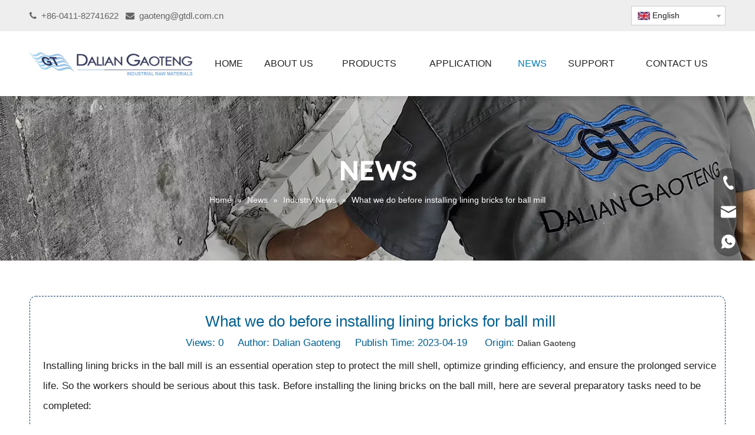

--- FILE ---
content_type: text/html;charset=utf-8
request_url: https://www.gtdl.com.cn/What-we-do-before-installing-lining-bricks-for-ball-mill-id41592337.html
body_size: 35982
content:
<!DOCTYPE html> <html lang="en" prefix="og: http://ogp.me/ns#" style="height: auto;"> <head> <link rel="preconnect" href="https://imrorwxhmnnpli5p-static.micyjz.com"/> <link rel="preconnect" href="https://rprorwxhmnnpli5p-static.micyjz.com"/> <link rel="preconnect" href="https://jrrorwxhmnnpli5m-static.micyjz.com"/><script>document.write=function(e){documentWrite(document.currentScript,e)};function documentWrite(documenturrentScript,e){var i=document.createElement("span");i.innerHTML=e;var o=i.querySelectorAll("script");if(o.length)o.forEach(function(t){if(t.src&&t.src!=""){var script=document.createElement("script");script.src=t.src;document.body.appendChild(script)}});document.body.appendChild(i)}
window.onloadHack=function(func){if(!!!func||typeof func!=="function")return;if(document.readyState==="complete")func();else if(window.addEventListener)window.addEventListener("load",func,false);else if(window.attachEvent)window.attachEvent("onload",func,false)};</script> <title>What we do before installing lining bricks for ball mill - Gaoteng</title> <meta name="keywords" content="lining bricks,installation of ball mill lining,silex lining bricks,alumina lining bricks,92% alumina bricks"/> <meta name="description" content="What we do before installing lining bricks for ball mill, Gaoteng"/> <link data-type="dns-prefetch" data-domain="jrrorwxhmnnpli5m-static.micyjz.com" rel="dns-prefetch" href="//jrrorwxhmnnpli5m-static.micyjz.com"> <link data-type="dns-prefetch" data-domain="imrorwxhmnnpli5p-static.micyjz.com" rel="dns-prefetch" href="//imrorwxhmnnpli5p-static.micyjz.com"> <link data-type="dns-prefetch" data-domain="rprorwxhmnnpli5p-static.micyjz.com" rel="dns-prefetch" href="//rprorwxhmnnpli5p-static.micyjz.com"> <link rel="canonical" href="https://www.gtdl.com.cn/What-we-do-before-installing-lining-bricks-for-ball-mill-id41592337.html"/> <meta http-equiv="X-UA-Compatible" content="IE=edge"/> <meta name="renderer" content="webkit"/> <meta http-equiv="Content-Type" content="text/html; charset=utf-8"/> <meta name="viewport" content="width=device-width, initial-scale=1, user-scalable=no"/> <meta content="article" property="og:type"> <meta content="summary" name="twitter:card"/> <meta content="@2913854734@qq.com" name="twitter:site"/> <meta content="@2913854734@qq.com" name="twitter:creator"/> <meta content="What we do before installing lining bricks for ball mill - Gaoteng" name="twitter:title"/> <meta content="What we do before installing lining bricks for ball mill, Gaoteng" name="twitter:description"/> <meta content="https://imrorwxhmnnpli5p-static.micyjz.com/cloud/lmBpjKpjllSRmjrjjppqjq/new-460-460.jpg" name="twitter:image"/> <meta content="What we do before installing lining bricks for ball mill - Gaoteng" property="og:title"> <meta content="https://www.gtdl.com.cn/What-we-do-before-installing-lining-bricks-for-ball-mill-id41592337.html" property="og:url"> <meta content="https://imrorwxhmnnpli5p-static.micyjz.com/cloud/lmBpjKpjllSRmjrjjppqjq/new-460-460.jpg" property="og:image"> <meta content="What we do before installing lining bricks for ball mill, Gaoteng" property="og:description"> <link href="https://imrorwxhmnnpli5p-static.micyjz.com/cloud/lmBpjKpjllSRmjrjjppqjq/new.jpg" as="image" rel="preload" fetchpriority="high"/> <link rel="icon" href="//imrorwxhmnnpli5p-static.micyjz.com/cloud/jjBpjKpjllSRrkrppikrjo/gaoteng.ico"> <link rel="preload" type="text/css" as="style" href="//imrorwxhmnnpli5p-static.micyjz.com/concat/gmijKB8t9yRziSnqniqpokkjnkl/static/assets/widget/mobile_head/style08/style08.css,/static/assets/widget/mobile_head/css/headerStyles.css,/static/assets/widget/style/component/langBar/langBar.css,/static/assets/widget/style/component/follow/widget_setting_iconSize/iconSize24.css,/static/assets/style/bootstrap/cus.bootstrap.grid.system.css,/static/assets/style/fontAwesome/4.7.0/css/font-awesome.css,/static/assets/style/iconfont/iconfont.css,/static/assets/widget/script/plugins/gallery/colorbox/colorbox.css,/static/assets/style/bootstrap/cus.bootstrap.grid.system.split.css,/static/assets/widget/style/component/graphic/graphic.css,/static/assets/widget/script/plugins/picture/animate.css,/static/assets/widget/style/component/pictureNew/widget_setting_description/picture.description.css,/static/assets/widget/style/component/pictureNew/public/public.css,/static/assets/widget/style/component/fontIcon/fontIcon.css" onload="this.onload=null;this.rel='stylesheet'"/> <link rel="preload" type="text/css" as="style" href="//rprorwxhmnnpli5p-static.micyjz.com/concat/foikKB0vwvRziSnqniqpokkjnkl/static/assets/widget/script/plugins/tooltipster/css/tooltipster.css,/static/assets/widget/style/component/follow/public/public.css,/static/assets/widget/style/component/gallery/gallery.css,/static/assets/widget/style/component/mailCollection/mailCollection.css,/static/assets/widget/style/component/onlineService/public/public.css,/static/assets/widget/style/component/onlineService/widget_setting_showStyle/float.css,/static/assets/widget/style/component/onlineService/widget_setting_showStyle/style13.css" onload="this.onload=null;this.rel='stylesheet'"/> <link rel="stylesheet" type="text/css" href="//imrorwxhmnnpli5p-static.micyjz.com/concat/gmijKB8t9yRziSnqniqpokkjnkl/static/assets/widget/mobile_head/style08/style08.css,/static/assets/widget/mobile_head/css/headerStyles.css,/static/assets/widget/style/component/langBar/langBar.css,/static/assets/widget/style/component/follow/widget_setting_iconSize/iconSize24.css,/static/assets/style/bootstrap/cus.bootstrap.grid.system.css,/static/assets/style/fontAwesome/4.7.0/css/font-awesome.css,/static/assets/style/iconfont/iconfont.css,/static/assets/widget/script/plugins/gallery/colorbox/colorbox.css,/static/assets/style/bootstrap/cus.bootstrap.grid.system.split.css,/static/assets/widget/style/component/graphic/graphic.css,/static/assets/widget/script/plugins/picture/animate.css,/static/assets/widget/style/component/pictureNew/widget_setting_description/picture.description.css,/static/assets/widget/style/component/pictureNew/public/public.css,/static/assets/widget/style/component/fontIcon/fontIcon.css"/> <link rel="stylesheet" type="text/css" href="//rprorwxhmnnpli5p-static.micyjz.com/concat/foikKB0vwvRziSnqniqpokkjnkl/static/assets/widget/script/plugins/tooltipster/css/tooltipster.css,/static/assets/widget/style/component/follow/public/public.css,/static/assets/widget/style/component/gallery/gallery.css,/static/assets/widget/style/component/mailCollection/mailCollection.css,/static/assets/widget/style/component/onlineService/public/public.css,/static/assets/widget/style/component/onlineService/widget_setting_showStyle/float.css,/static/assets/widget/style/component/onlineService/widget_setting_showStyle/style13.css"/> <link rel="preload" type="text/css" as="style" href="//rprorwxhmnnpli5p-static.micyjz.com/concat/1lirKBh3yyRhiSoqlpiqprlipjl/static/assets/widget/style/component/langBar/langBar.css,/static/assets/widget/script/plugins/smartmenu/css/navigation.css,/static/assets/widget/style/component/position/position.css,/static/assets/widget/style/component/articledetail/articledetail.css,/static/assets/widget/style/component/tiptap_richText/tiptap_richText.css,/static/assets/widget/style/component/relatedProducts/relatedProducts.css,/static/assets/widget/script/plugins/owlcarousel/owl.theme.css,/static/assets/widget/script/plugins/owlcarousel/owl.carousel.css,/static/assets/widget/style/component/touchgraphicslider/touchgraphicslider.css,/static/assets/widget/style/component/quicknavigation/quicknavigation.css" onload="this.onload=null;this.rel='stylesheet'"/> <link rel="stylesheet" type="text/css" href="//rprorwxhmnnpli5p-static.micyjz.com/concat/1lirKBh3yyRhiSoqlpiqprlipjl/static/assets/widget/style/component/langBar/langBar.css,/static/assets/widget/script/plugins/smartmenu/css/navigation.css,/static/assets/widget/style/component/position/position.css,/static/assets/widget/style/component/articledetail/articledetail.css,/static/assets/widget/style/component/tiptap_richText/tiptap_richText.css,/static/assets/widget/style/component/relatedProducts/relatedProducts.css,/static/assets/widget/script/plugins/owlcarousel/owl.theme.css,/static/assets/widget/script/plugins/owlcarousel/owl.carousel.css,/static/assets/widget/style/component/touchgraphicslider/touchgraphicslider.css,/static/assets/widget/style/component/quicknavigation/quicknavigation.css"/> <style>.siteblocks-container .backstage-blocksEditor-wrap[data-blockseditor-type="phoenix_blocks_text"] *{font-family:inherit;font-size:inherit;line-height:inherit;font-weight:inherit;color:inherit;text-align:inherit}.siteblocks-container .backstage-blocksEditor-wrap[data-blockseditor-type="phoenix_blocks_text"] strong{font-weight:bold}</style> <style>@media(min-width:990px){[data-type="rows"][data-level="rows"]{display:flex}}</style> <style id="speed3DefaultStyle">@supports not(aspect-ratio:1/1){.prodlist-wrap li .prodlist-cell{position:relative;padding-top:100%;width:100%}.prodlist-lists-style-13 .prod_img_a_t13,.prodlist-lists-style-12 .prod_img_a_t12,.prodlist-lists-style-nophoto-11 .prod_img_a_t12{position:unset !important;min-height:unset !important}.prodlist-wrap li .prodlist-picbox img{position:absolute;width:100%;left:0;top:0}}.piclist360 .prodlist-pic4-3 li .prodlist-display{max-width:100%}@media(max-width:600px){.prodlist-fix-num li{width:50% !important}}</style> <template id="appdStylePlace"></template> <link href="//imrorwxhmnnpli5p-static.micyjz.com/theme/mnjlKBjjlpRljSjjlpRlnSpminRllSrqRljSjrilirrpimnljj/style/style.css" type="text/css" rel="preload" as="style" onload="this.onload=null;this.rel='stylesheet'" data-theme="true"/> <link href="//imrorwxhmnnpli5p-static.micyjz.com/theme/mnjlKBjjlpRljSjjlpRlnSpminRllSrqRljSjrilirrpimnljj/style/style.css" type="text/css" rel="stylesheet"/> <style guid='u_31118b2cf50c46b9b9da5bfcda9a3f03' emptyRender='true' placeholder='true' type='text/css'></style> <link href="//jrrorwxhmnnpli5m-static.micyjz.com/site-res/rpkkKBjjlpRlnSpminRljSmqronlRliSkqjrimRljSjrrnrqiljlloRriSnqoirirlrrrrSRjl.css?1751587362335" rel="preload" as="style" onload="this.onload=null;this.rel='stylesheet'" data-extStyle="true" type="text/css" data-extAttr="20250704142640"/> <link href="//jrrorwxhmnnpli5m-static.micyjz.com/site-res/rpkkKBjjlpRlnSpminRljSmqronlRliSkqjrimRljSjrrnrqiljlloRriSnqoirirlrrrrSRjl.css?1751587362335" data-extAttr="20250704142640" type="text/css" rel="stylesheet"/> <template data-js-type='style_respond' data-type='inlineStyle'></template><template data-js-type='style_head' data-type='inlineStyle'><style guid='1c244abc-a919-4cb5-ba4e-e0dcbd3ff050' pm_pageStaticHack='' jumpName='head' pm_styles='head' type='text/css'>.sitewidget-langBar-20230422210935 .sitewidget-bd .front-icon-box.icon-style i{font-size:16px;color:#333 !important}.sitewidget-langBar-20230422210935 .sitewidget-bd .style21 #jDUWaBtbvifZ-lang-drop-arrow{color:#333 !important}.sitewidget-langBar-20230422210935 .sitewidget-bd .style21 .lang-menu .lang-item a{color:#333 !important}.sitewidget-langBar-20230422210935 .sitewidget-bd .icon-style-i{font-size:16px;color:#333 !important}.sitewidget-langBar-20230422210935 .sitewidget-bd .lang-bar.style18.lang-style .lang-dropdown .block-iconbaseline-down{color:#333 !important}.sitewidget-langBar-20230422210935 .sitewidget-bd .lang-bar.style18.lang-style .lang-dropdown .lang-selected{color:#333 !important}.sitewidget-langBar-20230422210935 .sitewidget-bd .lang-bar.style18.lang-style .lang-dropdown .lang-menu a{color:#333 !important}.sitewidget-langBar-20230422210935 .sitewidget-bd .lang-bar.style18.lang-style .lang-dropdown .lang-menu{border-color:#333 !important}.sitewidget-langBar-20230422210935 .sitewidget-bd .lang-bar.style21.lang-style .lang-dropdown .lang-menu .menu-close-btn i{background:#333 !important}.sitewidget-langBar-20230422210935 .sitewidget-bd .front-icon-box i{font-size:20px;color:#333 !important}.sitewidget-langBar-20230422210935 .sitewidget-bd .front-icon-box.icon-style i{font-size:20px;color:#333 !important}.sitewidget-langBar-20230422210935 .sitewidget-bd .front-icon-box i:hover{color:#333 !important}.sitewidget-langBar-20230422210935 .sitewidget-bd .lang-bar .lang-dropdown .lang-selected{display:flex;justify-content:flex-start;align-items:center}.sitewidget-langBar-20230422210935 .sitewidget-bd .lang-bar .lang-dropdown .lang-selected .front-icon-box{display:flex;align-items:center;justify-content:center}.sitewidget-langBar-20230422210935.sitewidget-langBar .lang-bar .lang-dropdown .lang-selected{border:1px solid #ccc}.sitewidget-langBar-20230422210935.sitewidget-langBar .lang-bar .lang-dropdown .lang-menu{border:1px solid #ccc;border-top:0 solid #ccc}.sitewidget-langBar-20230422210935.sitewidget-langBar .lang-bar .lang-dropdown .lang-selected{background:#fff}.sitewidget-langBar-20230422210935.sitewidget-langBar .lang-bar .lang-dropdown .lang-menu{background:#fff}.sitewidget-langBar-20230422210935 .lang-bar .lang-dropdown-front-icon{background:unset !important}.sitewidget-position-20230420095140 .sitewidget-position-description .block-icon{color:#fff;vertical-align:initial}.sitewidget-articleDetail-20160420105106 .articledetail-title h1{font-size:26px;line-height:40px;letter-spacing:0;text-align:center;color:#015f90}.sitewidget-articleDetail-20160420105106 .articledetail-title p{text-align:center;color:#015f90}.sitewidget-articleDetail-20160420105106 .sitewidget-bd .articledetail-user-shareit{text-align:center}.sitewidget-articleDetail-20160420105106 .sitewidget-bd .articledetail-user-shareit .bdsharebuttonbox{text-align:center}.sitewidget-relatedProducts-20230519180002 .sitewidget-relatedProducts-container .InquireAndBasket,.sitewidget-relatedProducts-20230519180002 .sitewidget-relatedProducts-container .prodlist-pro-inquir,.sitewidget-relatedProducts-20230519180002 .sitewidget-relatedProducts-container .default-addbasket,.sitewidget-relatedProducts-20230519180002 .sitewidget-relatedProducts-container .prodlist-parameter-btns .default-button{color:#fff;background-color:#007cbc}.sitewidget-relatedProducts-20230519180002 .sitewidget-relatedProducts-container .InquireAndBasket i,.sitewidget-relatedProducts-20230519180002 .sitewidget-relatedProducts-container .prodlist-pro-inquir i,.sitewidget-relatedProducts-20230519180002 .sitewidget-relatedProducts-container.InquireAndBasket span,.sitewidget-relatedProducts-20230519180002 .sitewidget-relatedProducts-container .prodlist-pro-inquir span .sitewidget-relatedProducts-20230519180002 .prodlist-parameter-btns .default-button{color:#fff}.sitewidget-relatedProducts-20230519180002 .sitewidget-relatedProducts-container .related-prod-video{display:block;position:relative;z-index:1}.sitewidget-relatedProducts-20230519180002 .sitewidget-relatedProducts-container .related-prod-video .related-prod-video-play-icon{background:rgba(0,0,0,0.50);border-radius:14px;color:#fff;padding:0 10px;left:10px;bottom:20px;cursor:pointer;font-size:12px;position:absolute;z-index:10}.sitewidget-relatedProducts .sitewidget-relatedProducts-hasBtns{padding:0 35px}</style></template><template data-js-type='style_respond' data-type='inlineStyle'></template><template data-js-type='style_head' data-type='inlineStyle'></template><script data-ignoreMinify="true">
	function loadInlineStyle(){
		var allInlineStyle = document.querySelectorAll("template[data-type='inlineStyle']");
		var length = document.querySelectorAll("template[data-type='inlineStyle']").length;
		for(var i = 0;i < length;i++){
			var style = allInlineStyle[i].innerHTML;
			allInlineStyle[i].outerHTML = style;
		}
	}
loadInlineStyle();
</script> <link rel='preload' as='style' onload='this.onload=null;this.rel="stylesheet"' href='https://fonts.googleapis.com/css?family=Lexend+Deca&display=swap' data-type='1' type='text/css' media='all'/> <script type="text/javascript" data-src="//rprorwxhmnnpli5p-static.micyjz.com/static/t-xoBpBKsKoowlmx7n/assets/script/jquery-1.11.0.concat.js"></script> <script type="text/javascript" data-src="//ld-analytics.micyjz.com/lqioKBpminRlrSSRRQRikSnonmnr/ltm-web.js?v=1751610400000"></script><script type="text/x-delay-ids" data-type="delayIds" data-device="pc" data-xtype="0" data-delayIds='[250497354,250501434,251686984,250501444,251466304,250502254,258856974,250373144,249850434,251394284,249851004,258850454,250373154,251840514,251064054,251346874,258551144,255167284,251271544,255167024,251340094,251765764,255167294,251840974,251848524,251848274,251840784,251339944,255167014,251340014,258551164,251064044,363980394,250592754,258551414,255167274,251840864,255167254,255167184,260357154,251271324,255167314,251339804,251271314,251339794,253246774,251848434,251357004,258551134,255167234,255167244,251271424,258551444,255167304,251346884,251633664,255167114]'></script> <meta name="yandex-verification" content="2211ba4b47d3a83d"/> <meta name="msvalidate.01" content="096EF0723BA2184C5F4B15AFB3B082E2"/><script guid='c2f6d36c-dfff-44e4-af7a-1056501efa4a' pm_pageStaticHack='true' jumpName='head' pm_scripts='head' type='text/javascript'>try{(function(window,undefined){var phoenixSite=window.phoenixSite||(window.phoenixSite={});phoenixSite.lanEdition="EN_US";var page=phoenixSite.page||(phoenixSite.page={});page.cdnUrl="//jrrorwxhmnnpli5m-static.micyjz.com";page.siteUrl="https://www.gtdl.com.cn";page.lanEdition=phoenixSite.lanEdition;page._menu_prefix="";page._menu_trans_flag="";page._captcha_domain_prefix="captcha.c";page._pId="vTAKWwzGpZaO";phoenixSite._sViewMode="true";phoenixSite._templateSupport="false";phoenixSite._singlePublish=
"false"})(this)}catch(e){try{console&&console.log&&console.log(e)}catch(e){}};</script> <script async src="https://www.googletagmanager.com/gtag/js?id=G-MMHY53K61Z"></script><script>window.dataLayer=window.dataLayer||[];function gtag(){dataLayer.push(arguments)}gtag("js",new Date);gtag("config","G-MMHY53K61Z");</script><meta name="google-site-verification" content="Y05pSXthZQb6hxmCqe-V-M5a-vPb1Da9wwFCfp3iVpM"/><meta name="baidu-site-verification" content="codeva-OIkg8QShsG"/> <script id='u_845a812e28b540aa8ad9c1ad141be1b2' guid='u_845a812e28b540aa8ad9c1ad141be1b2' pm_script='init_top' type='text/javascript'>try{(function(window,undefined){var datalazyloadDefaultOptions=window.datalazyloadDefaultOptions||(window.datalazyloadDefaultOptions={});datalazyloadDefaultOptions["version"]="3.0.0";datalazyloadDefaultOptions["isMobileViewer"]="false";datalazyloadDefaultOptions["hasCLSOptimizeAuth"]="false";datalazyloadDefaultOptions["_version"]="3.0.0";datalazyloadDefaultOptions["isPcOptViewer"]="false"})(this);(function(window,undefined){window.__ph_optSet__='{"loadImgType":"0","isOpenFlagUA":true,"docReqType":"0","docDecrease":"1","docCallback":"1","v30NewMode":"1","idsVer":"1"}'})(this)}catch(e){try{console&&
console.log&&console.log(e)}catch(e){}};</script> <script id='u_778dbc7e8b0844ddbb99c614329270ce' guid='u_778dbc7e8b0844ddbb99c614329270ce' type='text/javascript'>try{var thisUrl=location.host;var referUrl=document.referrer;if(referUrl.indexOf(thisUrl)==-1)localStorage.setItem("landedPage",document.URL)}catch(e){try{console&&console.log&&console.log(e)}catch(e){}};</script> </head> <body class=" frontend-body-canvas "> <template data-js-type='globalBody' data-type='code_template'> <script>window.okkiConfigs=window.okkiConfigs||[];function okkiAdd(){okkiConfigs.push(arguments)}okkiAdd("analytics",{siteId:"13571-1728",gId:"UA-187428226-30"});</script> <script async src="//tfile.xiaoman.cn/okki/analyze.js?id=13571-1728-UA-187428226-30"></script> </template> <div id='backstage-headArea' headFlag='1' class='hideForMobile'><div class="outerContainer" data-mobileBg="true" id="outerContainer_1681976807928" data-type="outerContainer" data-level="rows"><div class="container" data-type="container" data-level="rows" cnttype="backstage-container-mark" data-module-radio="2" data-module-width="1440" data-module-set="true"><style id="outerContainer_1681976807928_moduleStyle">@media(min-width:1200px){#outerContainer_1681976807928 div[data-type="container"]{max-width:1440px;padding-left:40px;padding-right:40px;box-sizing:border-box}}</style><div class="row" data-type="rows" data-level="rows" data-attr-xs="null" data-attr-sm="null"><div class="col-md-6" id="column_1681976803501" data-type="columns" data-level="columns"><div id="location_1681976803503" data-type="locations" data-level="rows"><div class="backstage-stwidgets-settingwrap " id="component_rNAhafjzcDuO" data-scope="0" data-settingId="rNAhafjzcDuO" data-relationCommonId="vTAKWwzGpZaO" data-classAttr="sitewidget-text-20230420154647"> <div class="sitewidget-text sitewidget-text-20230420154647 sitewidget-olul-liststyle"> <div class=" sitewidget-bd "> <span><i class="fa"></i></span>&nbsp; +86-0411-82741622 &nbsp;&nbsp;<span><i class="fa">&nbsp;&nbsp;</i></span><a href="mailto:gaoteng@gtdl.com.cn" rel="nofollow">gaoteng@gtdl.com.cn</a> </div> </div> <script type="text/x-delay-script" data-id="rNAhafjzcDuO" data-jsLazyloadType="1" data-alias="text" data-jsLazyload='true' data-type="component" data-jsDepand='["//imrorwxhmnnpli5p-static.micyjz.com/static/t-iiBpBKzKqwjngw7l/assets/widget/script/compsettings/comp.text.settings.js"]' data-jsThreshold='5' data-cssDepand='' data-cssThreshold='5'>(function(window,$,undefined){})(window,$);</script><template data-type='js_template' data-settingId='rNAhafjzcDuO'><script id='u_389fd6474cc74f9f8fb51010f5792184' guid='u_389fd6474cc74f9f8fb51010f5792184' type='text/javascript'>try{$(function(){$(".sitewidget-text-20230420154647 .sitewidget-bd a").each(function(){if($(this).attr("href"))if($(this).attr("href").indexOf("#")!=-1){console.log("anchor-link",$(this));$(this).attr("anchor-link","true")}})})}catch(e){try{console&&console.log&&console.log(e)}catch(e){}};</script></template> </div> </div></div><div class="col-md-6" id="column_1682169009154" data-type="columns" data-level="columns"><div id="location_1682169009155" data-type="locations" data-level="rows"><div class="backstage-stwidgets-settingwrap" scope="0" settingId="jDUWaBtbvifZ" id="component_jDUWaBtbvifZ" relationCommonId="vTAKWwzGpZaO" classAttr="sitewidget-langBar-20230422210935"> <div class="sitewidget-langBar sitewidget-langBar-20230422210935"> <div class="sitewidget-bd"> <div class="lang-bar lang-bar-right "> <div class="lang-dropdown"> <div class="lang-selected"><img src='//rprorwxhmnnpli5p-static.micyjz.com/static/assets/widget/images/langBar/0.jpg' alt="English" class='lang-icon'/>English</div> <div class="lang-arrow" id="jDUWaBtbvifZ-lang-drop-arrow"></div> <ul class="lang-menu" id="jDUWaBtbvifZ-lang-drop-menu" style="margin-top: 0"> <li class="lang-item" title="简体中文" data-lanCode="1" data-default="0"><a target="_blank" href='https://cn.gtdl.com.cn' target="_blank"><div class="front-img"><div class="lang-sprites-slide sprites sprites-1"></div></div>简体中文</a></li> <li class="lang-item" title="Pусский" data-lanCode="5" data-default="0"><a target="_blank" href='https://ru.gtdl.com.cn' target="_blank"><div class="front-img"><div class="lang-sprites-slide sprites sprites-5"></div></div>Pусский</a></li> </ul> </div> </div> </div> </div> <style>.sitewidget-langBar .lang-bar.style17 .lang-dropdown .lang-menu{display:none}</style> <template data-type='js_template' data-settingId='jDUWaBtbvifZ'><script id='u_21fed4ae893440fc98e9dc61fc544210' guid='u_21fed4ae893440fc98e9dc61fc544210' type='text/javascript'>try{function sortableli(el,data,value){var newArr=[];if(value=="0"||value=="1"||value=="2"||value=="3"||value=="4"||value=="5"||value=="6"||value=="7"||value=="8"||value=="12"||value=="14"){for(var i=0;i<data.length;i++)el.find(".lang-cont").each(function(){if(data[i].isDefault=="0"){if($(this).attr("data-default")=="0")if($(this).attr("data-lancode")==data[i].islanCode){var cloneSpan=$(this).clone(true);newArr.push(cloneSpan)}}else if($(this).attr("data-default")=="1")if($(this).attr("data-lancode")==
data[i].islanCode){var cloneSpan=$(this).clone(true);newArr.push(cloneSpan)}});if(value=="0"||value=="6"||value=="3")var langDivMid=' \x3cspan class\x3d"lang-div-mid"\x3e|\x3c/span\x3e ';else if(value=="1"||value=="4"||value=="7"||value=="14")var langDivMid=' \x3cspan class\x3d"lang-div-mid"\x3e\x3c/span\x3e ';else if(value=="2"||value=="12"||value=="5"||value=="8")var langDivMid=' \x3cspan class\x3d"lang-div-mid"\x3e/\x3c/span\x3e ';else var langDivMid=' \x3cspan class\x3d"lang-div-mid"\x3e|\x3c/span\x3e ';
if(newArr.length>=0){el.find("span").remove();for(var i=0;i<newArr.length;i++){el.append(newArr[i]);if(i==newArr.length-1);else el.append(langDivMid)}}}else{for(var i=0;i<data.length;i++)el.find(".lang-item").each(function(){if(data[i].isDefault=="0"){if($(this).attr("data-default")=="0")if($(this).attr("data-lancode")==data[i].islanCode){var cloneSpan=$(this).clone(true);newArr.push(cloneSpan)}}else if($(this).attr("data-default")=="1")if($(this).attr("data-lancode")==data[i].islanCode){var cloneSpan=
$(this).clone(true);newArr.push(cloneSpan)}});if(newArr.length>=0){el.find(".lang-item").remove();for(var i=0;i<newArr.length;i++)if(value=="13")el.find(".langBar-easystyle-sub").append(newArr[i]);else el.find(".lang-menu").append(newArr[i])}}}$(function(){var dom=$(".sitewidget-langBar-20230422210935 .sitewidget-bd .lang-bar");var sortArr=[{"id":0,"islanCode":"0","isDefault":"0"},{"id":1,"islanCode":"1","isDefault":"0"},{"id":2,"islanCode":"5","isDefault":"0"}];if(sortArr!=""&&sortArr!=undefined)sortableli(dom,
sortArr,11);var iconEl=$(".sitewidget-langBar-20230422210935 .lang-bar .front-icon-box");if(iconEl.length>0)$(".sitewidget-langBar-20230422210935 .lang-bar .lang-dropdown .lang-selected").prepend(iconEl)})}catch(e){try{console&&console.log&&console.log(e)}catch(e){}};</script></template> <script type="text/x-delay-script" data-id="jDUWaBtbvifZ" data-jsLazyloadType="1" data-alias="langBar" data-jsLazyload='true' data-type="component" data-jsDepand='["//jrrorwxhmnnpli5m-static.micyjz.com/static/t-rrBqBKqKlnzlzr7n/assets/widget/script/compsettings/comp.langBar.settings.js"]' data-jsThreshold='5' data-cssDepand='' data-cssThreshold='5'>(function(window,$,undefined){try{$(function(){if(!phoenixSite.phoenixCompSettings||!phoenixSite.phoenixCompSettings.langBar)$.getScript("//imrorwxhmnnpli5p-static.micyjz.com/static/assets/widget/script/compsettings/comp.langBar.settings.js?_\x3d1768471081428",function(){phoenixSite.phoenixCompSettings.langBar.langBarSublist("jDUWaBtbvifZ","11",".sitewidget-langBar-20230422210935")});else phoenixSite.phoenixCompSettings.langBar.langBarSublist("jDUWaBtbvifZ","11",".sitewidget-langBar-20230422210935")})}catch(e){try{console&&
console.log&&console.log(e)}catch(e){}}})(window,$);</script></div> </div></div></div></div></div><div class="outerContainer" data-mobileBg="true" id="outerContainer_1681979106633" data-type="outerContainer" data-level="rows"><div class="container" data-type="container" data-level="rows" cnttype="backstage-container-mark" data-module-radio="2" data-module-width="1440" data-module-set="true"><style id="outerContainer_1681979106633_moduleStyle">@media(min-width:1200px){#outerContainer_1681979106633 div[data-type="container"]{max-width:1440px;padding-left:40px;padding-right:40px;box-sizing:border-box}}</style><div class="row" data-type="rows" data-level="rows" data-attr-xs="null" data-attr-sm="null"><div class="col-md-3" id="column_1681999390223" data-type="columns" data-level="columns"><div id="location_1681999390224" data-type="locations" data-level="rows"><div class="backstage-stwidgets-settingwrap" id="component_GRUWFgQnGoSE" data-scope="0" data-settingId="GRUWFgQnGoSE" data-relationCommonId="vTAKWwzGpZaO" data-classAttr="sitewidget-placeHolder-20230423193650"> <div class="sitewidget-placeholder sitewidget-placeHolder-20230423193650"> <div class="sitewidget-bd"> <div class="resizee" style="height:10px"></div> </div> </div> <script type="text/x-delay-script" data-id="GRUWFgQnGoSE" data-jsLazyloadType="1" data-alias="placeHolder" data-jsLazyload='true' data-type="component" data-jsDepand='' data-jsThreshold='' data-cssDepand='' data-cssThreshold=''>(function(window,$,undefined){})(window,$);</script></div><div class="backstage-stwidgets-settingwrap" scope="0" settingId="apKCPUufBZjO" id="component_apKCPUufBZjO" relationCommonId="vTAKWwzGpZaO" classAttr="sitewidget-logo-20230420162532"> <div class="sitewidget-pictureNew sitewidget-logo sitewidget-logo-20230420162532"> <div class="sitewidget-bd"> <script type="application/ld+json">{"@context":"https://schema.org","@type":"Organization","url":"//rprorwxhmnnpli5p-static.micyjz.com","logo":"//imrorwxhmnnpli5p-static.micyjz.com/cloud/jnBpjKpjllSRkkkjlrnojo/gaoteng-industrial.png"}</script> <div class="picture-resize-wrap " style="position: relative; width: 100%; text-align: left; "> <span class="picture-wrap pic-style-default 666 " data-ee="" id="picture-wrap-apKCPUufBZjO" style="display: inline-block; position: relative;max-width: 100%;"> <a class="imgBox mobile-imgBox" style="display: inline-block; position: relative;max-width: 100%;" href="/home.html"> <img class="img-default-bgc" data-src="//imrorwxhmnnpli5p-static.micyjz.com/cloud/jnBpjKpjllSRkkkjlrnojo/gaoteng-industrial.png" src="//imrorwxhmnnpli5p-static.micyjz.com/cloud/jnBpjKpjllSRkkkjlrnojo/gaoteng-industrial.png" alt="gaoteng industrial" title="gaoteng industrial" phoenixLazyload='true'/> </a> </span> </div> </div> </div> </div> <script type="text/x-delay-script" data-id="apKCPUufBZjO" data-jsLazyloadType="1" data-alias="logo" data-jsLazyload='true' data-type="component" data-jsDepand='["//jrrorwxhmnnpli5m-static.micyjz.com/static/t-lkBpBKkKlplwsz7r/assets/widget/script/plugins/jquery.lazyload.js","//imrorwxhmnnpli5p-static.micyjz.com/static/t-ilBoBKrKlwrolo7m/assets/widget/script/compsettings/comp.logo.settings.js"]' data-jsThreshold='5' data-cssDepand='' data-cssThreshold='5'>(function(window,$,undefined){try{(function(window,$,undefined){var respSetting={},temp;$(function(){$("#picture-wrap-apKCPUufBZjO").on("webkitAnimationEnd webkitTransitionEnd mozAnimationEnd MSAnimationEnd oanimationend animationend",function(){var rmClass="animated bounce zoomIn pulse rotateIn swing fadeIn bounceInDown bounceInLeft bounceInRight bounceInUp fadeInDownBig fadeInLeftBig fadeInRightBig fadeInUpBig zoomInDown zoomInLeft zoomInRight zoomInUp";$(this).removeClass(rmClass)});var version=
$.trim("20200313131553");if(!!!version)version=undefined;if(phoenixSite.phoenixCompSettings&&typeof phoenixSite.phoenixCompSettings.logo!=="undefined"&&phoenixSite.phoenixCompSettings.logo.version==version&&typeof phoenixSite.phoenixCompSettings.logo.logoLoadEffect=="function"){phoenixSite.phoenixCompSettings.logo.logoLoadEffect("apKCPUufBZjO",".sitewidget-logo-20230420162532","","",respSetting);if(!!phoenixSite.phoenixCompSettings.logo.version&&phoenixSite.phoenixCompSettings.logo.version!="1.0.0")loadAnimationCss();
return}var resourceUrl="//rprorwxhmnnpli5p-static.micyjz.com/static/assets/widget/script/compsettings/comp.logo.settings.js?_\x3d1751587362335";if(phoenixSite&&phoenixSite.page){var cdnUrl=phoenixSite.page.cdnUrl;if(cdnUrl&&cdnUrl!="")resourceUrl=cdnUrl+"/static/assets/widget/script/compsettings/comp.logo.settings.js?_\x3d1751587362335"}var callback=function(){phoenixSite.phoenixCompSettings.logo.logoLoadEffect("apKCPUufBZjO",".sitewidget-logo-20230420162532","","",respSetting);if(!!phoenixSite.phoenixCompSettings.logo.version&&
phoenixSite.phoenixCompSettings.logo.version!="1.0.0")loadAnimationCss()};if(phoenixSite.cachedScript)phoenixSite.cachedScript(resourceUrl,callback());else $.getScript(resourceUrl,callback())});function loadAnimationCss(){var link=document.createElement("link");link.rel="stylesheet";link.type="text/css";link.href="//jrrorwxhmnnpli5m-static.micyjz.com/static/assets/widget/script/plugins/picture/animate.css?1751587362335";var head=document.getElementsByTagName("head")[0];head.appendChild(link)}try{loadTemplateImg("sitewidget-logo-20230420162532")}catch(e){try{console&&
(console.log&&console.log(e))}catch(e){}}})(window,jQuery)}catch(e){try{console&&console.log&&console.log(e)}catch(e){}}})(window,$);</script> </div></div><div class="col-md-9" id="column_1681979062910" data-type="columns" data-level="columns"><div id="location_1681979062912" data-type="locations" data-level="rows"><div class="backstage-stwidgets-settingwrap" scope="0" settingId="iTKCaAPpqtDO" id="component_iTKCaAPpqtDO" relationCommonId="vTAKWwzGpZaO" classAttr="sitewidget-navigation_style-20230420162506"> <div class="sitewidget-navigation_style sitewidget-navnew fix sitewidget-navigation_style-20230420162506 navnew-wide-style3 navnew-style3 navnew-way-slide navnew-slideRight"> <a href="javascript:;" class="navnew-thumb-switch navnew-thumb-way-slide navnew-thumb-slideRight" style="background-color:transparent"> <span class="nav-thumb-ham first" style="background-color:#333333"></span> <span class="nav-thumb-ham second" style="background-color:#333333"></span> <span class="nav-thumb-ham third" style="background-color:#333333"></span> </a> <style>@media(min-width:1220px){.sitewidget-navnew.sitewidget-navigation_style-20230420162506 .smsmart{max-width:unset}}@media(max-width:1219px) and (min-width:990px){.sitewidget-navnew.sitewidget-navigation_style-20230420162506 .smsmart{max-width:unset}}@media(min-width:1200px) and (max-width:1365px){.sitewidget-navnew.sitewidget-navigation_style-20230420162506 .smsmart{max-width:unset}}</style> <style>@media(min-width:990px){.navnew-substyle4 .nav-sub-list .nav-sub-item .nav-sub-item-hd span{font-size:inherit;font-weight:inherit;line-height:inherit;cursor:pointer}.navnew-substyle4 .nav-sub-list .nav-sub-item .nav-sub-item-hd span:hover,.navnew-substyle4 .nav-sub-list .nav-sub-item .nav-sub-item-bd .nav-sub-item-bd-item .nav-sub-item-bd-info:hover{color:inherit}.navnew-substyle4 .nav-sub-list .nav-sub-item .nav-sub-item-bd .nav-sub-item-bd-item .nav-sub-item-bd-info{font-size:inherit;color:inherit;font-weight:inherit;text-align:inherit}}</style> <ul class="navnew smsmart navnew-item-overview navnew-way-slide navnew-slideRight navnew-wide-substyle-new0 "> <li id="parent_0" class="navnew-item navLv1 " data-visible="1"> <a id="nav_26919854" target="_self" rel="" class="navnew-link" data-currentIndex="" href="/"><i class="icon "></i><span class="text-width">Home</span> </a> <span class="navnew-separator"></span> </li> <li id="parent_1" class="navnew-item navLv1 " data-visible="1"> <a id="nav_26919864" target="_self" rel="" class="navnew-link" data-currentIndex="" href="/about-us.html"><i class="icon "></i><span class="text-width">About Us</span> </a> <span class="navnew-separator"></span> <ul class="navnew-sub1"> <li class="navnew-sub1-item navLv2" data-visible="1"> <a id="nav_27160884" class="navnew-sub1-link" target="_self" rel="" data-currentIndex='' href="/about-us.html#jlBqrKkjlrkjrjkknkr" anchor-link="true"> <i class="icon undefined"></i>Who We Are </a> </li> <li class="navnew-sub1-item navLv2" data-visible="1"> <a id="nav_27160914" class="navnew-sub1-link" target="_self" rel="" data-currentIndex='' href="/about-us.html#jjBqrKkjlrkjijmimji" anchor-link="true"> <i class="icon undefined"></i>Mine&amp;Factory</a> </li> <li class="navnew-sub1-item navLv2" data-visible="1"> <a id="nav_27160894" class="navnew-sub1-link" target="_self" rel="" data-currentIndex='' href="/about-us.html#jiBqrKkjlrkjrjlkjjr" anchor-link="true"> <i class="icon undefined"></i>International Trading Company</a> </li> <li class="navnew-sub1-item navLv2" data-visible="1"> <a id="nav_27160904" class="navnew-sub1-link" target="_self" rel="" data-currentIndex='' href="/about-us.html#jjBqrKkjlrkjrjnklrr" anchor-link="true"> <i class="icon undefined"></i>International Logistics Company</a> </li> </ul> </li> <li id="parent_2" class="navnew-item navLv1 " data-visible="1"> <a id="nav_26919824" target="_self" rel="" class="navnew-link" data-currentIndex="" href="/products.html"><i class="icon "></i><span class="text-width">Products</span> </a> <span class="navnew-separator"></span> <ul class="navnew-sub1 " data-visible="1"> <li class="navnew-sub1-item navLv2" data-visible="1"> <a id="nav_27109624" target="_self" rel="" class="navnew-sub1-link" data-currentIndex="" href="/Grinding-Balls-pl48929387.html"> <i class="icon undefined"></i>Grinding Balls</a> <ul class="navnew-sub2"> <li class=" navnew-sub2-item navLv3" data-visible="1"> <a class="navnew-sub2-link" id="nav_27109644" target="_self" rel="" data-currentIndex='' href="/Flint-Pebbles-pl43929387.html"><i class="icon undefined"> </i>Flint Pebbles</a> </li> <li class=" navnew-sub2-item navLv3" data-visible="1"> <a class="navnew-sub2-link" id="nav_27109654" target="_self" rel="" data-currentIndex='' href="/Alumina-Balls-pl42929387.html"><i class="icon undefined"> </i>Alumina Balls</a> </li> <li class=" navnew-sub2-item navLv3" data-visible="1"> <a class="navnew-sub2-link" id="nav_27453704" target="_self" rel="" data-currentIndex='' href="/Zirconia-Ceramic-Balls-pl43821187.html"><i class="icon "> </i>Zirconia Ceramic Balls</a> </li> <li class=" navnew-sub2-item navLv3" data-visible="1"> <a class="navnew-sub2-link" id="nav_27453714" target="_self" rel="" data-currentIndex='' href="/Steel-Balls-pl42821187.html"><i class="icon "> </i>Steel Balls</a> </li> </ul> </li> <li class="navnew-sub1-item navLv2" data-visible="1"> <a id="nav_26981094" target="_self" rel="" class="navnew-sub1-link" data-currentIndex="" href="/Ball-Mill-Liner-pl47929387.html"> <i class="icon "></i>Ball Mill Liner</a> <ul class="navnew-sub2"> <li class=" navnew-sub2-item navLv3" data-visible="1"> <a class="navnew-sub2-link" id="nav_26981104" target="_self" rel="" data-currentIndex='' href="/Silex-Lining-Bricks-pl41929387.html"><i class="icon "> </i>Silex Lining Bricks</a> </li> <li class=" navnew-sub2-item navLv3" data-visible="1"> <a class="navnew-sub2-link" id="nav_26981114" target="_self" rel="" data-currentIndex='' href="/Alumina-Lining-pl40929387.html"><i class="icon "> </i>Alumina Lining</a> </li> </ul> </li> <li class="navnew-sub1-item navLv2" data-visible="1"> <a id="nav_26981154" target="_self" rel="" class="navnew-sub1-link" data-currentIndex="" href="/Raw-Materials-pl45929387.html"> <i class="icon "></i>Raw Materials</a> <ul class="navnew-sub2"> <li class=" navnew-sub2-item navLv3" data-visible="1"> <a class="navnew-sub2-link" id="nav_26981164" target="_self" rel="" data-currentIndex='' href="/Wollastonite-pl45611187.html"><i class="icon "> </i>Wollastonite</a> </li> <li class=" navnew-sub2-item navLv3" data-visible="1"> <a class="navnew-sub2-link" id="nav_27997332" target="_self" rel="" data-currentIndex='' href="/Ready-To-Press-Powder-pl42611187.html"><i class="icon undefined"> </i>Ready To Press Powder</a> </li> <li class=" navnew-sub2-item navLv3" data-visible="1"> <a class="navnew-sub2-link" id="nav_27453744" target="_self" rel="" data-currentIndex='' href="/Synthetic-Cordierite-pl45411187.html"><i class="icon undefined"> </i>Synthetic Cordierite</a> </li> <li class=" navnew-sub2-item navLv3" data-visible="1"> <a class="navnew-sub2-link" id="nav_27453754" target="_self" rel="" data-currentIndex='' href="/Silica-Sand-pl41411187.html"><i class="icon undefined"> </i>Silica Sand </a> </li> <li class=" navnew-sub2-item navLv3" data-visible="1"> <a class="navnew-sub2-link" id="nav_27453764" target="_self" rel="" data-currentIndex='' href="/Alumina-Powder-pl43411187.html"><i class="icon undefined"> </i>Alumina Powder</a> </li> <li class=" navnew-sub2-item navLv3" data-visible="1"> <a class="navnew-sub2-link" id="nav_27453774" target="_self" rel="" data-currentIndex='' href="/Zirconium-Silicate-pl45511187.html"><i class="icon undefined"> </i>Zirconium Silicate</a> </li> <li class=" navnew-sub2-item navLv3" data-visible="1"> <a class="navnew-sub2-link" id="nav_34415314" target="_self" rel="" data-currentIndex='' href="/Silica-Chips-pl65966667.html"><i class="icon undefined"> </i>Silica Chips</a> </li> <li class=" navnew-sub2-item navLv3" data-visible="1"> <a class="navnew-sub2-link" id="nav_34415324" target="_self" rel="" data-currentIndex='' href="/Synthetic-Cryolite-pl67431667.html"><i class="icon undefined"> </i>Synthetic Cryolite</a> </li> </ul> </li> <li class="navnew-sub1-item navLv2" data-visible="1"> <a id="nav_27109634" target="_self" rel="" class="navnew-sub1-link" data-currentIndex="" href="/Auxiliary-Materials-pl44929387.html"> <i class="icon undefined"></i>Auxiliary Materials</a> </li> <li class="navnew-sub1-item navLv2" data-visible="1"> <a id="nav_26981124" target="_self" rel="" class="navnew-sub1-link" data-currentIndex="" href="/Refractory-Products-pl46929387.html"> <i class="icon "></i>Refractory Products</a> <ul class="navnew-sub2"> <li class=" navnew-sub2-item navLv3" data-visible="1"> <a class="navnew-sub2-link" id="nav_26981134" target="_self" rel="" data-currentIndex='' href="/Refractory-Bricks-pl47819387.html"><i class="icon "> </i>Refractory Bricks</a> </li> <li class=" navnew-sub2-item navLv3" data-visible="1"> <a class="navnew-sub2-link" id="nav_26981144" target="_self" rel="" data-currentIndex='' href="/SIC-Products-pl46819387.html"><i class="icon "> </i>SIC Products</a> </li> </ul> </li> </ul> </li> <li id="parent_3" class="navnew-item navLv1 " data-visible="1"> <a id="nav_27112424" target="_self" rel="" class="navnew-link" data-currentIndex="" href="/application.html"><i class="icon "></i><span class="text-width">Application</span> </a> <span class="navnew-separator"></span> </li> <li id="parent_4" class="navnew-item navLv1 " data-visible="1"> <a id="nav_26919834" target="_self" rel="" class="navnew-link" data-currentIndex="" href="/news.html"><i class="icon "></i><span class="text-width">News</span> </a> <span class="navnew-separator"></span> <ul class="navnew-sub1"> <li class="navnew-sub1-item navLv2" data-visible="1"> <a id="nav_26982094" class="navnew-sub1-link" target="_self" rel="" data-currentIndex='' href="/Company-News-ic236827.html"> <i class="icon "></i>Company News</a> </li> <li class="navnew-sub1-item navLv2" data-visible="1"> <a id="nav_26982104" class="navnew-sub1-link" target="_self" rel="" data-currentIndex='4' href="/Industry-News-ic226827.html"> <i class="icon "></i>Industry News</a> </li> </ul> </li> <li id="parent_5" class="navnew-item navLv1 " data-visible="1"> <a id="nav_27956192" target="_self" rel="" class="navnew-link" data-currentIndex="" href="javascript:;"><i class="icon "></i><span class="text-width">SUPPORT</span> </a> <span class="navnew-separator"></span> <ul class="navnew-sub1"> <li class="navnew-sub1-item navLv2" data-visible="1"> <a id="nav_27956202" class="navnew-sub1-link" target="_self" rel="" data-currentIndex='' href="/service.html"> <i class="icon undefined"></i>Service</a> </li> <li class="navnew-sub1-item navLv2" data-visible="1"> <a id="nav_27956222" class="navnew-sub1-link" target="_self" rel="" data-currentIndex='' href="/videos.html"> <i class="icon undefined"></i>Video List</a> </li> <li class="navnew-sub1-item navLv2" data-visible="1"> <a id="nav_27956212" class="navnew-sub1-link" target="_self" rel="" data-currentIndex='' href="/download.html"> <i class="icon undefined"></i>Download</a> </li> <li class="navnew-sub1-item navLv2" data-visible="1"> <a id="nav_28079472" class="navnew-sub1-link" target="_self" rel="" data-currentIndex='' href="/faqlist.html"> <i class="icon undefined"></i>FAQ</a> </li> </ul> </li> <li id="parent_6" class="navnew-item navLv1 " data-visible="1"> <a id="nav_26919844" target="_self" rel="" class="navnew-link" data-currentIndex="" href="/contactus.html"><i class="icon "></i><span class="text-width">Contact Us</span> </a> <span class="navnew-separator"></span> </li> </ul> </div> </div> <script type="text/x-delay-script" data-id="iTKCaAPpqtDO" data-jsLazyloadType="1" data-alias="navigation_style" data-jsLazyload='true' data-type="component" data-jsDepand='["//imrorwxhmnnpli5p-static.micyjz.com/static/t-poBpBKoKiymxlx7r/assets/widget/script/plugins/smartmenu/js/jquery.smartmenusUpdate.js","//rprorwxhmnnpli5p-static.micyjz.com/static/t-niBoBKnKrqmlmp7q/assets/widget/script/compsettings/comp.navigation_style.settings.js"]' data-jsThreshold='5' data-cssDepand='' data-cssThreshold='5'>(function(window,$,undefined){try{$(function(){if(phoenixSite.phoenixCompSettings&&typeof phoenixSite.phoenixCompSettings.navigation_style!=="undefined"&&typeof phoenixSite.phoenixCompSettings.navigation_style.navigationStyle=="function"){phoenixSite.phoenixCompSettings.navigation_style.navigationStyle(".sitewidget-navigation_style-20230420162506","","navnew-wide-substyle-new0","0","0","100px","0","0");return}$.getScript("//jrrorwxhmnnpli5m-static.micyjz.com/static/assets/widget/script/compsettings/comp.navigation_style.settings.js?_\x3d1768471081428",
function(){phoenixSite.phoenixCompSettings.navigation_style.navigationStyle(".sitewidget-navigation_style-20230420162506","","navnew-wide-substyle-new0","0","0","100px","0","0")})})}catch(e){try{console&&console.log&&console.log(e)}catch(e){}}})(window,$);</script> </div></div></div></div></div></div><div id='backstage-headArea-mobile' class='sitewidget-mobile_showFontFamily' mobileHeadId='LiKfUpAAUKwg' _mobileHeadId='LiKfUpAAUKwg' headflag='1' mobileHeadNo='08'> <ul class="header-styles"> <li class="header-item"> <div class="header-style08" id="mobileHeaderStyle8"> <div class="nav-logo-mix-box headbox" style="background-color:none"> <div class="nav-title1 nav-title" style="background-color:none"> <a class="nav-btn"> <span class="nav-btn-open08"> <svg t="1642996883892" class="icon" viewBox="0 0 1024 1024" version="1.1" xmlns="http://www.w3.org/2000/svg" p-id="5390" width="16" height="16"><path d="M875.904 799.808c19.2 0 34.752 17.024 34.752 37.952 0 19.456-13.44 35.456-30.72 37.696l-4.032 0.256H102.08c-19.2 0-34.752-17.024-34.752-37.952 0-19.456 13.44-35.456 30.72-37.696l4.032-0.256h773.824z m0-325.056c19.2 0 34.752 16.96 34.752 37.952 0 19.392-13.44 35.456-30.72 37.632l-4.032 0.256H102.08c-19.2 0-34.752-16.96-34.752-37.888 0-19.456 13.44-35.52 30.72-37.696l4.032-0.256h773.824z m0-325.12c19.2 0 34.752 17.024 34.752 37.952 0 19.456-13.44 35.52-30.72 37.696l-4.032 0.256H102.08c-19.2 0-34.752-17.024-34.752-37.952 0-19.456 13.44-35.456 30.72-37.632l4.032-0.256h773.824z" p-id="5391"></path></svg> </span> <span class="nav-btn-close08"> <svg t="1642996894831" class="icon" viewBox="0 0 1024 1024" version="1.1" xmlns="http://www.w3.org/2000/svg" p-id="5615" width="16" height="16"><path d="M215.552 160.192l4.48 3.84L544 487.936l323.968-324.032a39.616 39.616 0 0 1 59.84 51.584l-3.84 4.48L600.064 544l324.032 323.968a39.616 39.616 0 0 1-51.584 59.84l-4.48-3.84L544 600.064l-323.968 324.032a39.616 39.616 0 0 1-59.84-51.584l3.84-4.48L487.936 544 163.968 220.032a39.616 39.616 0 0 1 51.584-59.84z" p-id="5616"></path></svg> </span> </a> </div> <div class="logo-box mobile_sitewidget-logo-20230420162532 mobile_head_style_8 " mobile_settingId="apKCPUufBZjO" id="mobile_component_apKCPUufBZjO" classAttr="mobile_sitewidget-logo-20230420162532"> <a class="logo-url" href="/home.html"> <picture style="height: 100%;"> <source srcset='//imrorwxhmnnpli5p-static.micyjz.com/cloud/jnBpjKpjllSRkkkjlrnojo/gaoteng-industrial.png' media="(max-width: 767px)" alt='' title=''> <source srcset='//imrorwxhmnnpli5p-static.micyjz.com/cloud/jnBpjKpjllSRkkkjlrnojo/gaoteng-industrial.png' media="(min-width: 768px) and (max-width: 1219px)" alt='' title=''> <img src="//imrorwxhmnnpli5p-static.micyjz.com/cloud/jnBpjKpjllSRkkkjlrnojo/gaoteng-industrial.png" alt='gaoteng industrial' title='gaoteng industrial' class="logo-pic"> </picture> </a> </div> <div class="lang-box showOn others-ele mobile_sitewidget-langBar-20230422210935 mobile_head_style_8" mobile_settingId="251466304" id="mobile_component_251466304" classAttr="mobile_sitewidget-langBar-20230422210935"> <div class="lang-show-word" data-lang-code="0"> <div class="lang-selected 1"> <img src='//imrorwxhmnnpli5p-static.micyjz.com/static/assets/widget/images/langBar/0.jpg' alt="English" class="lang-icon" style="vertical-align: middle;"> <span style="margin-left: 5px;">English</span> <a href="javascript:;" class="lang-slide-btn"> <svg t="1642999486159" class="icon" viewBox="0 0 1024 1024" version="1.1" xmlns="http://www.w3.org/2000/svg" p-id="6023" width="10" height="10"><path d="M803.072 294.72a38.4 38.4 0 0 1 61.888 44.992l-4.032 5.568-320 365.696a38.4 38.4 0 0 1-52.928 4.736l-4.928-4.736-320-365.696a38.4 38.4 0 0 1 52.8-55.36l5.056 4.8L512 627.392l291.072-332.672z" p-id="6024"></path></svg> </a> </div> </div> <div class="lang-list"> <ul class="sort-lang-dot"> <li class="lang-item guo-qi lang-mobile-item" data-lanCode="1" data-default="0"> <a href='https://cn.gtdl.com.cn'> <div class="lang-sprites-slide sprites sprites-1"></div> 简体中文 </a> </li> <li class="lang-item guo-qi lang-mobile-item" data-lanCode="5" data-default="0"> <a href='https://ru.gtdl.com.cn'> <div class="lang-sprites-slide sprites sprites-5"></div> Pусский </a> </li> </ul> </div> </div> <template data-type='js_template' data-settingId='jDUWaBtbvifZ'><script id='u_86ee8b798580422ebf2d4bc4ace923a4' guid='u_86ee8b798580422ebf2d4bc4ace923a4' type='text/javascript'>try{function sortableliDom(el,data,parentEl){var newArr=[];Array.from(el).forEach(function(e){var code=e.getAttribute("data-lancode");var index=data.findIndex(function(item){return item.islanCode==code});newArr[index]=e;e.remove()});newArr.forEach(function(item){if(item)parentEl.appendChild(item)})}var dom=document.querySelectorAll(".mobile_sitewidget-langBar-20230422210935 .sort-lang-dot .lang-mobile-item");var parentDom=document.querySelector(".mobile_sitewidget-langBar-20230422210935 .sort-lang-dot");
var sortArr=[{"id":0,"islanCode":"0","isDefault":"0"},{"id":1,"islanCode":"1","isDefault":"0"},{"id":2,"islanCode":"5","isDefault":"0"}];if(sortArr!=""&&sortArr!=undefined)sortableliDom(dom,sortArr,parentDom)}catch(e){try{console&&console.log&&console.log(e)}catch(e){}};</script></template> <div class="others-nav" style="display: none;background-color:none"> <div class="nav-box showOn others-ele mobile_sitewidget-navigation_style-20230420162506 mobile_head_style_8" mobile_settingId="iTKCaAPpqtDO" id="mobile_component_iTKCaAPpqtDO" classAttr="mobile_sitewidget-navigation_style-20230420162506"> <div class="nav-list1-box"> <ul class="nav-list1 nav-list"> <li class="nav-item1 nav-item "> <a href="/" class="item-cont">Home</a> </li> <li class="nav-item1 nav-item "> <div class="nav-title2 nav-title"> <a href="/about-us.html" class="nav-words">About Us</a> <a href="javascript:;" class="item-btn"><svg t="1642987465706" class="icon" viewBox="0 0 1024 1024" version="1.1" xmlns="http://www.w3.org/2000/svg" p-id="4799" width="10" height="10"><path d="M803.072 294.72a38.4 38.4 0 0 1 61.888 44.992l-4.032 5.568-320 365.696a38.4 38.4 0 0 1-52.928 4.736l-4.928-4.736-320-365.696a38.4 38.4 0 0 1 52.8-55.36l5.056 4.8L512 627.392l291.072-332.672z" p-id="4800"></path></svg></a> </div> <ul class="nav-list2 nav-list "> <li class="nav-item2 nav-item "> <a href="/about-us.html#jlBqrKkjlrkjrjkknkr" class="item-cont">Who We Are </a> </li> <li class="nav-item2 nav-item "> <a href="/about-us.html#jjBqrKkjlrkjijmimji" class="item-cont">Mine&amp;Factory</a> </li> <li class="nav-item2 nav-item "> <a href="/about-us.html#jiBqrKkjlrkjrjlkjjr" class="item-cont">International Trading Company</a> </li> <li class="nav-item2 nav-item "> <a href="/about-us.html#jjBqrKkjlrkjrjnklrr" class="item-cont">International Logistics Company</a> </li> </ul> </li> <li class="nav-item1 nav-item "> <div class="nav-title2 nav-title"> <a href="/products.html" class="nav-words">Products</a> <a href="javascript:;" class="item-btn"><svg t="1642987465706" class="icon" viewBox="0 0 1024 1024" version="1.1" xmlns="http://www.w3.org/2000/svg" p-id="4799" width="10" height="10"><path d="M803.072 294.72a38.4 38.4 0 0 1 61.888 44.992l-4.032 5.568-320 365.696a38.4 38.4 0 0 1-52.928 4.736l-4.928-4.736-320-365.696a38.4 38.4 0 0 1 52.8-55.36l5.056 4.8L512 627.392l291.072-332.672z" p-id="4800"></path></svg></a> </div> <ul class="nav-list2 nav-list "> <li class="nav-item2 nav-item "> <div class="nav-title3 nav-title"> <a href="/Grinding-Balls-pl48929387.html" class="nav-words">Grinding Balls</a> <a href="javascript:;" class="item-btn"><svg t="1642987465706" class="icon" viewBox="0 0 1024 1024" version="1.1" xmlns="http://www.w3.org/2000/svg" p-id="4799" width="10" height="10"><path d="M803.072 294.72a38.4 38.4 0 0 1 61.888 44.992l-4.032 5.568-320 365.696a38.4 38.4 0 0 1-52.928 4.736l-4.928-4.736-320-365.696a38.4 38.4 0 0 1 52.8-55.36l5.056 4.8L512 627.392l291.072-332.672z" p-id="4800"></path></svg></a> </div> <ul class="nav-list3 nav-list "> <li class="nav-item3 nav-item "> <a href="/Flint-Pebbles-pl43929387.html" class="item-cont">Flint Pebbles</a> </li> <li class="nav-item3 nav-item "> <a href="/Alumina-Balls-pl42929387.html" class="item-cont">Alumina Balls</a> </li> <li class="nav-item3 nav-item "> <a href="/Zirconia-Ceramic-Balls-pl43821187.html" class="item-cont">Zirconia Ceramic Balls</a> </li> <li class="nav-item3 nav-item "> <a href="/Steel-Balls-pl42821187.html" class="item-cont">Steel Balls</a> </li> </ul> </li> <li class="nav-item2 nav-item "> <div class="nav-title3 nav-title"> <a href="/Ball-Mill-Liner-pl47929387.html" class="nav-words">Ball Mill Liner</a> <a href="javascript:;" class="item-btn"><svg t="1642987465706" class="icon" viewBox="0 0 1024 1024" version="1.1" xmlns="http://www.w3.org/2000/svg" p-id="4799" width="10" height="10"><path d="M803.072 294.72a38.4 38.4 0 0 1 61.888 44.992l-4.032 5.568-320 365.696a38.4 38.4 0 0 1-52.928 4.736l-4.928-4.736-320-365.696a38.4 38.4 0 0 1 52.8-55.36l5.056 4.8L512 627.392l291.072-332.672z" p-id="4800"></path></svg></a> </div> <ul class="nav-list3 nav-list "> <li class="nav-item3 nav-item "> <a href="/Silex-Lining-Bricks-pl41929387.html" class="item-cont">Silex Lining Bricks</a> </li> <li class="nav-item3 nav-item "> <a href="/Alumina-Lining-pl40929387.html" class="item-cont">Alumina Lining</a> </li> </ul> </li> <li class="nav-item2 nav-item "> <div class="nav-title3 nav-title"> <a href="/Raw-Materials-pl45929387.html" class="nav-words">Raw Materials</a> <a href="javascript:;" class="item-btn"><svg t="1642987465706" class="icon" viewBox="0 0 1024 1024" version="1.1" xmlns="http://www.w3.org/2000/svg" p-id="4799" width="10" height="10"><path d="M803.072 294.72a38.4 38.4 0 0 1 61.888 44.992l-4.032 5.568-320 365.696a38.4 38.4 0 0 1-52.928 4.736l-4.928-4.736-320-365.696a38.4 38.4 0 0 1 52.8-55.36l5.056 4.8L512 627.392l291.072-332.672z" p-id="4800"></path></svg></a> </div> <ul class="nav-list3 nav-list "> <li class="nav-item3 nav-item "> <a href="/Wollastonite-pl45611187.html" class="item-cont">Wollastonite</a> </li> <li class="nav-item3 nav-item "> <a href="/Ready-To-Press-Powder-pl42611187.html" class="item-cont">Ready To Press Powder</a> </li> <li class="nav-item3 nav-item "> <a href="/Synthetic-Cordierite-pl45411187.html" class="item-cont">Synthetic Cordierite</a> </li> <li class="nav-item3 nav-item "> <a href="/Silica-Sand-pl41411187.html" class="item-cont">Silica Sand </a> </li> <li class="nav-item3 nav-item "> <a href="/Alumina-Powder-pl43411187.html" class="item-cont">Alumina Powder</a> </li> <li class="nav-item3 nav-item "> <a href="/Zirconium-Silicate-pl45511187.html" class="item-cont">Zirconium Silicate</a> </li> <li class="nav-item3 nav-item "> <a href="/Silica-Chips-pl65966667.html" class="item-cont">Silica Chips</a> </li> <li class="nav-item3 nav-item "> <a href="/Synthetic-Cryolite-pl67431667.html" class="item-cont">Synthetic Cryolite</a> </li> </ul> </li> <li class="nav-item2 nav-item "> <a href="/Auxiliary-Materials-pl44929387.html" class="item-cont">Auxiliary Materials</a> </li> <li class="nav-item2 nav-item "> <div class="nav-title3 nav-title"> <a href="/Refractory-Products-pl46929387.html" class="nav-words">Refractory Products</a> <a href="javascript:;" class="item-btn"><svg t="1642987465706" class="icon" viewBox="0 0 1024 1024" version="1.1" xmlns="http://www.w3.org/2000/svg" p-id="4799" width="10" height="10"><path d="M803.072 294.72a38.4 38.4 0 0 1 61.888 44.992l-4.032 5.568-320 365.696a38.4 38.4 0 0 1-52.928 4.736l-4.928-4.736-320-365.696a38.4 38.4 0 0 1 52.8-55.36l5.056 4.8L512 627.392l291.072-332.672z" p-id="4800"></path></svg></a> </div> <ul class="nav-list3 nav-list "> <li class="nav-item3 nav-item "> <a href="/Refractory-Bricks-pl47819387.html" class="item-cont">Refractory Bricks</a> </li> <li class="nav-item3 nav-item "> <a href="/SIC-Products-pl46819387.html" class="item-cont">SIC Products</a> </li> </ul> </li> </ul> </li> <li class="nav-item1 nav-item "> <a href="/application.html" class="item-cont">Application</a> </li> <li class="nav-item1 nav-item "> <div class="nav-title2 nav-title"> <a href="/news.html" class="nav-words">News</a> <a href="javascript:;" class="item-btn"><svg t="1642987465706" class="icon" viewBox="0 0 1024 1024" version="1.1" xmlns="http://www.w3.org/2000/svg" p-id="4799" width="10" height="10"><path d="M803.072 294.72a38.4 38.4 0 0 1 61.888 44.992l-4.032 5.568-320 365.696a38.4 38.4 0 0 1-52.928 4.736l-4.928-4.736-320-365.696a38.4 38.4 0 0 1 52.8-55.36l5.056 4.8L512 627.392l291.072-332.672z" p-id="4800"></path></svg></a> </div> <ul class="nav-list2 nav-list "> <li class="nav-item2 nav-item "> <a href="/Company-News-ic236827.html" class="item-cont">Company News</a> </li> <li class="nav-item2 nav-item "> <a href="/Industry-News-ic226827.html" class="item-cont">Industry News</a> </li> </ul> </li> <li class="nav-item1 nav-item "> <div class="nav-title2 nav-title"> <a href="javascript:;" class="nav-words">SUPPORT</a> <a href="javascript:;" class="item-btn"><svg t="1642987465706" class="icon" viewBox="0 0 1024 1024" version="1.1" xmlns="http://www.w3.org/2000/svg" p-id="4799" width="10" height="10"><path d="M803.072 294.72a38.4 38.4 0 0 1 61.888 44.992l-4.032 5.568-320 365.696a38.4 38.4 0 0 1-52.928 4.736l-4.928-4.736-320-365.696a38.4 38.4 0 0 1 52.8-55.36l5.056 4.8L512 627.392l291.072-332.672z" p-id="4800"></path></svg></a> </div> <ul class="nav-list2 nav-list "> <li class="nav-item2 nav-item "> <a href="/service.html" class="item-cont">Service</a> </li> <li class="nav-item2 nav-item "> <a href="/videos.html" class="item-cont">Video List</a> </li> <li class="nav-item2 nav-item "> <a href="/download.html" class="item-cont">Download</a> </li> <li class="nav-item2 nav-item "> <a href="/faqlist.html" class="item-cont">FAQ</a> </li> </ul> </li> <li class="nav-item1 nav-item "> <a href="/contactus.html" class="item-cont">Contact Us</a> </li> </ul> </div> </div> <div class="text-box showOn others-ele mobile_sitewidget-text-20230420154647 mobile_head_style_8" mobile_settingId="rNAhafjzcDuO" id="mobile_component_rNAhafjzcDuO" classAttr="mobile_sitewidget-text-20230420154647"> <span><i class="fa"></i></span>&nbsp; +86-0411-82741622 &nbsp;&nbsp;<span><i class="fa">&nbsp;&nbsp;</i></span><a href="mailto:gaoteng@gtdl.com.cn" rel="nofollow">gaoteng@gtdl.com.cn</a> </div> </div> </div> </div> </li> </ul> <style data-type="backstage-headArea-mobile">#backstage-headArea-mobile #mobileHeaderStyle8.header-style08 svg path{fill:}#backstage-headArea-mobile #mobileHeaderStyle8.header-style08 .nav-item a,#backstage-headArea-mobile #mobileHeaderStyle8.header-style08 .text-box,#backstage-headArea-mobile #mobileHeaderStyle8.header-style08 .lang-show-word-text,#backstage-headArea-mobile #mobileHeaderStyle8.header-style08 .lang-show-word,#backstage-headArea-mobile #mobileHeaderStyle8.header-style08 .lang-mobile-item a,#backstage-headArea-mobile #mobileHeaderStyle8.header-style08 .shop-all-content a,#backstage-headArea-mobile #mobileHeaderStyle8.header-style08 .shop-all-content span{color:}#backstage-headArea-mobile #mobileHeaderStyle8.header-style08 .nav-btn .line{background:}#backstage-headArea-mobile #mobileHeaderStyle8.header-style08 .shop-all-content-bg{background-color:none}#backstage-headArea-mobile #mobileHeaderStyle8.header-style08 .head-arrow-warp:after{display:none}</style></div><div id="backstage-bodyArea"><div class="outerContainer" data-mobileBg="true" id="outerContainer_1681979590815" data-type="outerContainer" data-level="rows"><div class="container" data-type="container" data-level="rows" cnttype="backstage-container-mark"><div class="row" data-type="rows" data-level="rows" data-attr-xs="null" data-attr-sm="null"><div class="col-md-12" id="column_491f7c73c7c14d649eef8af9bf1eb185" data-type="columns" data-level="columns"><div id="location_1681979590815" data-type="locations" data-level="rows"><div class="backstage-stwidgets-settingwrap" id="component_iZfraUscDVtE" data-scope="0" data-settingId="iZfraUscDVtE" data-relationCommonId="vTAKWwzGpZaO" data-classAttr="sitewidget-placeHolder-20230420095114"> <div class="sitewidget-placeholder sitewidget-placeHolder-20230420095114"> <div class="sitewidget-bd"> <div class="resizee" style="height:90px"></div> </div> </div> <script type="text/x-delay-script" data-id="iZfraUscDVtE" data-jsLazyloadType="1" data-alias="placeHolder" data-jsLazyload='true' data-type="component" data-jsDepand='' data-jsThreshold='' data-cssDepand='' data-cssThreshold=''>(function(window,$,undefined){})(window,$);</script></div><div class="backstage-stwidgets-settingwrap " id="component_bqprafkUCWPO" data-scope="0" data-settingId="bqprafkUCWPO" data-relationCommonId="vTAKWwzGpZaO" data-classAttr="sitewidget-text-20230420163302"> <div class="sitewidget-text sitewidget-text-20230420163302 sitewidget-olul-liststyle"> <div class=" sitewidget-bd "> <h1 style="text-align: center;">NEWS</h1> </div> </div> <script type="text/x-delay-script" data-id="bqprafkUCWPO" data-jsLazyloadType="1" data-alias="text" data-jsLazyload='true' data-type="component" data-jsDepand='["//rprorwxhmnnpli5p-static.micyjz.com/static/t-iiBpBKzKqwjngw7l/assets/widget/script/compsettings/comp.text.settings.js"]' data-jsThreshold='5' data-cssDepand='' data-cssThreshold='5'>(function(window,$,undefined){})(window,$);</script><template data-type='js_template' data-settingId='bqprafkUCWPO'><script id='u_31aa8dcb12844c40a12abd33dcabc9c6' guid='u_31aa8dcb12844c40a12abd33dcabc9c6' type='text/javascript'>try{$(function(){$(".sitewidget-text-20230420163302 .sitewidget-bd a").each(function(){if($(this).attr("href"))if($(this).attr("href").indexOf("#")!=-1){console.log("anchor-link",$(this));$(this).attr("anchor-link","true")}})})}catch(e){try{console&&console.log&&console.log(e)}catch(e){}};</script></template> </div><div class="backstage-stwidgets-settingwrap" scope="0" settingId="hWprPfsRYVkj" id="component_hWprPfsRYVkj" relationCommonId="vTAKWwzGpZaO" classAttr="sitewidget-position-20230420095140"> <div class="sitewidget-position sitewidget-position-20230420095140"> <div class="sitewidget-bd fix "> <span class="sitewidget-position-description"> </span> <span itemprop="itemListElement" itemscope="" itemtype="https://schema.org/ListItem"> <a itemprop="item" href="/"> <span itemprop="name">Home</span> </a> <meta itemprop="position" content="1"> </span> &raquo; <span itemprop="itemListElement" itemscope="" itemtype="https://schema.org/ListItem"> <a itemprop="item" href="/news.html"> <span itemprop="name">News</span> </a> <meta itemprop="position" content="2"> </span> &raquo; <span itemprop="itemListElement" itemscope="" itemtype="https://schema.org/ListItem"> <a itemprop="item" href="/Industry-News-ic226827.html"> <span itemprop="name">Industry News</span> </a> <meta itemprop="position" content="3"> </span> &raquo; <span class="sitewidget-position-current">What we do before installing lining bricks for ball mill</span> <script type="application/ld+json">{"itemListElement":[{"item":"https://www.gtdl.com.cn/","@type":"ListItem","name":"Home","position":1},{"item":"https://www.gtdl.com.cn/news.html","@type":"ListItem","name":"News","position":2},{"item":"https://www.gtdl.com.cn/Industry-News-ic226827.html","@type":"ListItem","name":"Industry News","position":3}],"@type":"BreadcrumbList","@context":"http://schema.org"}</script> </div> </div> <script type="text/x-delay-script" data-id="hWprPfsRYVkj" data-jsLazyloadType="1" data-alias="position" data-jsLazyload='true' data-type="component" data-jsDepand='' data-jsThreshold='5' data-cssDepand='' data-cssThreshold='5'>(function(window,$,undefined){})(window,$);</script></div><div class="backstage-stwidgets-settingwrap" id="component_umAhkBioZMSt" data-scope="0" data-settingId="umAhkBioZMSt" data-relationCommonId="vTAKWwzGpZaO" data-classAttr="sitewidget-placeHolder-20230422100809"> <div class="sitewidget-placeholder sitewidget-placeHolder-20230422100809"> <div class="sitewidget-bd"> <div class="resizee" style="height:90px"></div> </div> </div> <script type="text/x-delay-script" data-id="umAhkBioZMSt" data-jsLazyloadType="1" data-alias="placeHolder" data-jsLazyload='true' data-type="component" data-jsDepand='' data-jsThreshold='' data-cssDepand='' data-cssThreshold=''>(function(window,$,undefined){})(window,$);</script></div> </div></div></div></div></div><div class="outerContainer" data-mobileBg="true" id="outerContainer_1651821733763" data-type="outerContainer" data-level="rows"><div class="container" data-type="container" data-level="rows" cnttype="backstage-container-mark"><div class="row" data-type="rows" data-level="rows" data-attr-xs="null" data-attr-sm="null"><div class="col-md-12" id="column_1651821727837" data-type="columns" data-level="columns"><div id="location_1651821727840" data-type="locations" data-level="rows"><div class="backstage-stwidgets-settingwrap" id="component_qyKWETduBUfZ" data-scope="0" data-settingId="qyKWETduBUfZ" data-relationCommonId="vTAKWwzGpZaO" data-classAttr="sitewidget-placeHolder-20220310162058"> <div class="sitewidget-placeholder sitewidget-placeHolder-20220310162058"> <div class="sitewidget-bd"> <div class="resizee" style="height:60px"></div> </div> </div> <script type="text/x-delay-script" data-id="qyKWETduBUfZ" data-jsLazyloadType="1" data-alias="placeHolder" data-jsLazyload='true' data-type="component" data-jsDepand='' data-jsThreshold='' data-cssDepand='' data-cssThreshold=''>(function(window,$,undefined){})(window,$);</script></div> </div></div></div></div></div><div class="outerContainer" data-mobileBg="true" id="outerContainer_1417068526403" data-type="outerContainer" data-level="rows"><div class="container" data-type="container" data-level="rows" cnttype="backstage-container-mark"><div class="row" data-type="rows" data-level="rows" data-attr-xs="null" data-attr-sm="null"><div class="col-md-12" id="column_1461120738660" data-type="columns" data-level="columns"><div id="location_1461120738661" data-type="locations" data-level="rows"><div class="backstage-stwidgets-settingwrap" scope="0" settingId="pLfMEeSaKjiO" data-speedType="hight" id="component_pLfMEeSaKjiO" relationCommonId="vTAKWwzGpZaO" classAttr="sitewidget-articleDetail-20160420105106" data-descDisplayFlag="" data-descDisplayFlags=""> <div class="sitewidget-articledetail sitewidget-articleDetail-20160420105106"> <div class="sitewidget-bd"> <div class="articleDetail-container"> <div class="articleDetail-container-left overflow"> <div class="articledetail-title"> <h1>What we do before installing lining bricks for ball mill</h1> <p> Views: <span id="article_browse_num_pLfMEeSaKjiO" base="0">0</span>&nbsp;&nbsp;&nbsp;&nbsp; Author: Dalian Gaoteng&nbsp;&nbsp;&nbsp;&nbsp; Publish Time: 2023-04-19 &nbsp;&nbsp;&nbsp;&nbsp; Origin: <a href="">Dalian Gaoteng</a> <input type="hidden" name="curBackendPageId" value="vTAKWwzGpZaO"/> </p> </div> <div class="articledetail-cont fix "> <p> <p>Installing lining bricks in the ball mill is an essential operation step to protect the mill shell, optimize grinding efficiency, and ensure the prolonged service life. So the workers should be serious about this task. Before installing the lining bricks on the ball mill, here are several preparatory tasks need to be completed:</p> <p><br/></p> <p>1. Cleaning and Strict Inspection:</p> <p><br/></p> <p>Firstly, the mill must be thoroughly checked and cleaned for any risk that could affect the installation process. All residual material should be removed from the internal surfaces of the mill shell (ore, slurry, spent grinding media, dust, and debris)and any existing bolt holes or anchor points. Neglecting shell imperfections risks poor brick adhesion, uneven stress distribution, and premature lining failure. Furthermore, the lining bricks must also be carefully inspected to ensure they are free from defects, cracks, or other imperfections.</p> <p><br/></p> <p>2. Precision Adhesive Selection and Preparation:</p> <p>Selecting the correct high-performance adhesive is paramount to the lining's service life. Normally, use epoxy resin or white cement to do the paste work. Before using the epoxy resin, should look through and understand the instructions for use thoroughly. When the mix is improper, whether it is incorrect proportions, insufficient mixing, or the introduction of impurities, which will lead to weak adhesion or complete failure. Meanwhile, some adhesives need to undergo a specific curing period under controlled conditions before application or loading into the mill. Once the adhesive is ready, the ball mill lining bricks should be arranged in the correct pattern and order, with close attention paid to any openings such as the feed inlet and discharge outlet, or any special arrangements.</p> <p><br/></p> <p>3. Finished work:</p> <p>Then, place the bricks in the pre-determined layout and sequence. And ensure the full contact between the bricks, the adhesive, and the ball mill shell. As the installation proceeds, any excess extruded epoxy resin or cement must be removed immediately, before the adhesive cures. </p> <p>In addition, need to check whether there are small gaps, vpids, or areas. </p> <p>If it exists, it needs to be filled and smoothed out with the specified adhesive or compatible filling compound.</p> <p><br/></p> <p style="text-align: center;"><img width="750" height="200" title="Installation of alumina lining bricks" alt="Installation of alumina lining bricks" data-original="//imrorwxhmnnpli5p-static.micyjz.com/cloud/lkBpjKpjllSRmjimjjlkjq/xiazai.jpg" src="//imrorwxhmnnpli5p-static.micyjz.com/cloud/lkBpjKpjllSRmjimjjlkjq/xiazai.jpg" class=" lazyimg"/></p> </p> </div> <ul class="pager fix previousAndNext"> </ul> <div class="keyword_box"> <div class="keyword_list fix"> <a href="javascript:void(0)" title="lining bricks" style="cursor:default">lining bricks</a> <a href="javascript:void(0)" title="installation of ball mill lining" style="cursor:default">installation of ball mill lining</a> <a href="/news/Silex-lining-bricks.html" title="Silex lining bricks">Silex lining bricks</a> <a href="/news/Alumina-lining-bricks.html" title="Alumina lining bricks">Alumina lining bricks</a> <a href="javascript:void(0)" title="92% Alumina bricks" style="cursor:default">92% Alumina bricks</a> </div> </div> </div> </div> <script type="application/ld+json">{"datePublished":"2023-04-19T16:15:03.000+08:00","image":["//imrorwxhmnnpli5p-static.micyjz.com/cloud/lmBpjKpjllSRmjrjjppqjq/new.jpg","//imrorwxhmnnpli5p-static.micyjz.com/cloud/lmBpjKpjllSRmjrjjppqjq/new-60-60.jpg","//imrorwxhmnnpli5p-static.micyjz.com/cloud/lmBpjKpjllSRmjrjjppqjq/new-120-120.jpg","//imrorwxhmnnpli5p-static.micyjz.com/cloud/lmBpjKpjllSRmjrjjppqjq/new-160-160.jpg","//imrorwxhmnnpli5p-static.micyjz.com/cloud/lmBpjKpjllSRmjrjjppqjq/new-240-240.jpg","//imrorwxhmnnpli5p-static.micyjz.com/cloud/lmBpjKpjllSRmjrjjppqjq/new-300-300.jpg","//imrorwxhmnnpli5p-static.micyjz.com/cloud/lmBpjKpjllSRmjrjjppqjq/new-460-460.jpg"],"@type":"NewsArticle","author":{"@type":"Person","name":"Dalian Gaoteng"},"publisher":{"@type":"Organization","name":"大连高腾国际贸易有限公司","logo":{"@type":"ImageObject","url":"//imrorwxhmnnpli5p-static.micyjz.com/cloud/lqBpjKpjllSRmjomjnjijq/gaoteng.png"}},"description":"Installing lining bricks in the ball mill is an essential operation step to protect the mill shell, optimize grinding efficiency, and ensure the prolonged service life. So the workers should be serious about this task. Before installing the lining bricks on the ball mill, here are several preparator","dateModified":"2025-08-05T13:53:07.000+08:00","mainEntityOfPage":{"@type":"WebPage","@id":"https://www.gtdl.com.cn/What-we-do-before-installing-lining-bricks-for-ball-mill-id41592337.html"},"@context":"http://schema.org/","headLine":"What we do before installing lining bricks for ball mill"}</script> </div> </div> <input type="hidden" class="linkPopupForm linkPopupForm_idHidden_article" name="" id="articleIdHidden" value="15569374"/> </div> <script type="text/x-delay-script" data-id="pLfMEeSaKjiO" data-jsLazyloadType="1" data-alias="articleDetail" data-jsLazyload='true' data-type="component" data-jsDepand='["//jrrorwxhmnnpli5m-static.micyjz.com/static/t-qjBpBKjKqsqzyp7i/assets/widget/script/plugins/proddetail/js/prodDetail_table.js","//imrorwxhmnnpli5p-static.micyjz.com/static/t-poBpBKkKpgpswi7r/assets/widget/script/plugins/tiptap_richText/tiptap_richText.js"]' data-jsThreshold='5' data-cssDepand='' data-cssThreshold='5'>(function(window,$,undefined){try{(function(window,$,undefined){function articleViewNum(){var wrapElm=$("#article_browse_num_pLfMEeSaKjiO");if(!wrapElm.length)return;$.get("/phoenix/admin/article/browseNum?articleId\x3d15569374",function(xhr){if(isNaN(xhr))return;var realNum=parseInt(xhr);if(isNaN(realNum))return;wrapElm.html(realNum)})}function initArticleInquire(_widgetClass){$("."+_widgetClass+" .articledetail-inquiry-btn").unbind("click").bind("click",function(){var articleId=$(this).attr("articleId");
var inquireMutualType=$(this).attr("inquireMutualType");if(inquireMutualType=="1")window.location="/phoenix/admin/article/inquire?articleId\x3d"+articleId;else{var curBackendPageId=$("."+_widgetClass+" input[name\x3dcurBackendPageId]").val();var data={"cur_backend_pageId":curBackendPageId,"articleId":articleId};var _options={url:"/phoenix/admin/article/inquire/popup",type:"post",data:data,done:function(xhr){$("#form_inquire_popup_div").remove();$("body").append(xhr);$("#form_inquire_popup_div").fadeIn();
if($(".pop-inquire .pop-main .control-group.submitGroup").length>0&&$("#formsubmitClone").length==0){var submitGroupAdd=$(".pop-inquire .pop-main .control-group.submitGroup").clone();$("#form_inquire_popup_div.pop-inquire .pop-box").append(submitGroupAdd);if($("#form_inquire_popup_div.pop-inquire .pop-box\x3e.submitGroup").find("button").length==1)$("#form_inquire_popup_div.pop-inquire .pop-box\x3e.submitGroup").find("button").eq(0).attr("id","formsubmitClone");if($("#form_inquire_popup_div.pop-inquire .pop-box\x3e.submitGroup").find("button").length==
2){$("#form_inquire_popup_div.pop-inquire .pop-box\x3e.submitGroup").find("button").eq(0).attr("id","formsubmitClone");$("#form_inquire_popup_div.pop-inquire .pop-box\x3e.submitGroup").find("button").eq(1).attr("id","formresetClone")}}}};phoenixSite.ajax(_options)}});$(document).on("click","#formsubmitClone",function(ev){$(".form_inquire_popup #formsubmit").click()});$(document).on("click","#formresetClone",function(ev){$(".form_inquire_popup #formreset").click()})}$(function(){tableScroll(".sitewidget-articleDetail-20160420105106 .articledetail-cont");
initArticleInquire("sitewidget-articleDetail-20160420105106");articleViewNum()})})(window,jQuery)}catch(e){try{console&&console.log&&console.log(e)}catch(e){}}try{$(function(){var articleCategoryId=$.cookie("PFCCA");var articleCateId="";if(articleCategoryId!=undefined){var articleCateIdArray=articleCategoryId.split("_");if(articleCateIdArray.length==2)articleCateId=articleCateIdArray[1]}phoenixSite.ajax({url:"/phoenix/admin/article/showNextPrevious",data:{"articleId":"15569374","articleCateId":articleCateId,
"displayMode":"4","showTitle":"1","preNextShowSameCate":"0","preNextShowSameCateSource":"1"},type:"get",done:function(response){$("#component_pLfMEeSaKjiO"+" ul.previousAndNext").html(response)}})})}catch(e){try{console&&console.log&&console.log(e)}catch(e){}}try{$(function(){setTimeout(function(){$(".sitewidget-articleDetail-20160420105106 iframe").each(function(item){if($(this).attr("data-src")){var src=$(this).attr("data-src");$(this).attr("src",src)}})},3E3)})}catch(e){try{console&&console.log&&
console.log(e)}catch(e){}}})(window,$);</script> </div></div></div></div></div><div class="outerContainer" data-mobileBg="true" id="outerContainer_1417076571785" data-type="outerContainer" data-level="rows"><div class="container" data-type="container" data-level="rows" cnttype="backstage-container-mark"><div class="row" data-type="rows" data-level="rows" data-attr-xs="null" data-attr-sm="null"><div class="col-md-12" id="column_8816f776ca494466b189932bddce6f4a" data-type="columns" data-level="columns"><div id="location_1417076554314" data-type="locations" data-level="rows"><div class="backstage-stwidgets-settingwrap" scope="0" settingId="wbKWadyFpEuZ" id="component_wbKWadyFpEuZ" relationCommonId="vTAKWwzGpZaO" classAttr="sitewidget-relatedProducts-20230519180002"> <div class="sitewidget-relatedProducts sitewidget-relatedProducts-x sitewidget-relatedProducts-20230519180002"> <div class="sitewidget-hd"> <h2>Related Products</h2> </div> <div class="sitewidget-bd sitewidget-relatedProducts-container "> <div wrap="owl-carousel-wrap" class=" sitewidget-relatedProducts-hasBtns "> <div class="owl-carousel sitewidget-relatedProducts-wrap"> <div class="item"> <div class="sitewidget-relatedProducts-pic sitewidget-relatedProducts-table"> <a href="/Wear-Resistant-Ceramic-Adhesive-pd587931698.html" target="_blank"> <picture> <source media="(min-width: 450px)" srcset="//imrorwxhmnnpli5p-static.micyjz.com/cloud/ljBpjKpjllSRmjqnklkpjp/Wear-resistant-ceramic-adhesive-640-640.jpg"/> <source media="(max-width: 449px)" srcset="//imrorwxhmnnpli5p-static.micyjz.com/cloud/ljBpjKpjllSRmjqnklkpjp/Wear-resistant-ceramic-adhesive-300-300.jpg"/> <img class="lazyOwl " src="//imrorwxhmnnpli5p-static.micyjz.com/cloud/ljBpjKpjllSRmjqnklkpjp/Wear-resistant-ceramic-adhesive-300-300.jpg" alt="Wear Resistant Ceramic Adhesive" title="Wear Resistant Ceramic Adhesive"> </picture> </a> </div> <div class="sitewidget-relatedProducts-title proname-singleline"> <a href="/Wear-Resistant-Ceramic-Adhesive-pd587931698.html" target="_blank" title="Wear Resistant Ceramic Adhesive">Wear Resistant Ceramic Adhesive</a> </div> <div class="prodlist-ops-container" data-pid="fkUVfinQAMgZ"> </div> <div class="custom-related-other-container"> </div> <div class="prodlist-parameter-btns prodlist-parameter-btns-container" style="max-width:100%; width: 100%;"> </div> </div> <div class="item"> <div class="sitewidget-relatedProducts-pic sitewidget-relatedProducts-table"> <a href="/Zirconia-Balls-pd556721698.html" target="_blank"> <picture> <source media="(min-width: 450px)" srcset="//imrorwxhmnnpli5p-static.micyjz.com/cloud/ljBpjKpjllSRmjqnopmnjm/Zirconia-Balls-640-640.jpg"/> <source media="(max-width: 449px)" srcset="//imrorwxhmnnpli5p-static.micyjz.com/cloud/ljBpjKpjllSRmjqnopmnjm/Zirconia-Balls-300-300.jpg"/> <img class="lazyOwl " src="//imrorwxhmnnpli5p-static.micyjz.com/cloud/ljBpjKpjllSRmjqnopmnjm/Zirconia-Balls-300-300.jpg" alt="Zirconia Balls" title="Zirconia Balls"> </picture> </a> </div> <div class="sitewidget-relatedProducts-title proname-singleline"> <a href="/Zirconia-Balls-pd556721698.html" target="_blank" title="Zirconia Balls">Zirconia Balls</a> </div> <div class="prodlist-ops-container" data-pid="pyKBfiIRCDOj"> </div> <div class="custom-related-other-container"> </div> <div class="prodlist-parameter-btns prodlist-parameter-btns-container" style="max-width:100%; width: 100%;"> </div> </div> <div class="item"> <div class="sitewidget-relatedProducts-pic sitewidget-relatedProducts-table"> <a href="/Alumina-Lining-pd584131698.html" target="_blank"> <picture> <source media="(min-width: 450px)" srcset="//imrorwxhmnnpli5p-static.micyjz.com/cloud/lqBpjKpjllSRmjqnrqjljq/Alumina-lining-640-640.jpg"/> <source media="(max-width: 449px)" srcset="//imrorwxhmnnpli5p-static.micyjz.com/cloud/lqBpjKpjllSRmjqnrqjljq/Alumina-lining-300-300.jpg"/> <img class="lazyOwl " src="//imrorwxhmnnpli5p-static.micyjz.com/cloud/lqBpjKpjllSRmjqnrqjljq/Alumina-lining-300-300.jpg" alt="Alumina Lining" title="Alumina Lining"> </picture> </a> </div> <div class="sitewidget-relatedProducts-title proname-singleline"> <a href="/Alumina-Lining-pd584131698.html" target="_blank" title="Alumina Lining">Alumina Lining</a> </div> <div class="prodlist-ops-container" data-pid="qkAgfYyGnaVO"> </div> <div class="custom-related-other-container"> </div> <div class="prodlist-parameter-btns prodlist-parameter-btns-container" style="max-width:100%; width: 100%;"> </div> </div> <div class="item"> <div class="sitewidget-relatedProducts-pic related-prod-video sitewidget-relatedProducts-table"> <a href="/Manual-Oblong-Stone-pd542354498.html" target="_blank"> <picture> <source media="(min-width: 450px)" srcset="//imrorwxhmnnpli5p-static.micyjz.com/cloud/lrBpjKpjllSRrkjrjrnqjo/Manual-oblong-stone-640-640.jpg"/> <source media="(max-width: 449px)" srcset="//imrorwxhmnnpli5p-static.micyjz.com/cloud/lrBpjKpjllSRrkjrjrnqjo/Manual-oblong-stone-300-300.jpg"/> <img class="lazyOwl " src="//imrorwxhmnnpli5p-static.micyjz.com/cloud/lrBpjKpjllSRrkjrjrnqjo/Manual-oblong-stone-300-300.jpg" alt="Manual Oblong Stone" title="Manual Oblong Stone"> </picture> <span class="related-prod-video-play-icon" style="z-index: 10;"> <i class="font-icon block-icon block-iconsvg" style="font-size: 12px;margin-right: 5px"></i>video </span> </a> </div> <div class="sitewidget-relatedProducts-title proname-singleline"> <a href="/Manual-Oblong-Stone-pd542354498.html" target="_blank" title="Manual Oblong Stone">Manual Oblong Stone</a> </div> <div class="prodlist-ops-container" data-pid="vepBAkPZbwaj"> </div> <div class="custom-related-other-container"> </div> <div class="prodlist-parameter-btns prodlist-parameter-btns-container" style="max-width:100%; width: 100%;"> </div> </div> <div class="item"> <div class="sitewidget-relatedProducts-pic related-prod-video sitewidget-relatedProducts-table"> <a href="/Silex-Lining-Bricks-pd505852798.html" target="_blank"> <picture> <source media="(min-width: 450px)" srcset="//imrorwxhmnnpli5p-static.micyjz.com/cloud/lpBpjKpjllSRmjjkoinmjq/silex-lining-bricks-640-640.jpg"/> <source media="(max-width: 449px)" srcset="//imrorwxhmnnpli5p-static.micyjz.com/cloud/lpBpjKpjllSRmjjkoinmjq/silex-lining-bricks-300-300.jpg"/> <img class="lazyOwl " src="//imrorwxhmnnpli5p-static.micyjz.com/cloud/lpBpjKpjllSRmjjkoinmjq/silex-lining-bricks-300-300.jpg" alt="Silex Lining Bricks" title="Silex Lining Bricks"> </picture> <span class="related-prod-video-play-icon" style="z-index: 10;"> <i class="font-icon block-icon block-iconsvg" style="font-size: 12px;margin-right: 5px"></i>video </span> </a> </div> <div class="sitewidget-relatedProducts-title proname-singleline"> <a href="/Silex-Lining-Bricks-pd505852798.html" target="_blank" title="Silex Lining Bricks">Silex Lining Bricks</a> </div> <div class="prodlist-ops-container" data-pid="qTKLphwOVtJE"> </div> <div class="custom-related-other-container"> </div> <div class="prodlist-parameter-btns prodlist-parameter-btns-container" style="max-width:100%; width: 100%;"> </div> </div> <div class="item"> <div class="sitewidget-relatedProducts-pic related-prod-video sitewidget-relatedProducts-table"> <a href="/Machine-Cutting-Silex-Lining-Bricks-pd507031698.html" target="_blank"> <picture> <source media="(min-width: 450px)" srcset="//imrorwxhmnnpli5p-static.micyjz.com/cloud/lqBpjKpjllSRmjqnkqijjq/Machine-cutting-silex-lining-bricks-640-640.jpg"/> <source media="(max-width: 449px)" srcset="//imrorwxhmnnpli5p-static.micyjz.com/cloud/lqBpjKpjllSRmjqnkqijjq/Machine-cutting-silex-lining-bricks-300-300.jpg"/> <img class="lazyOwl " src="//imrorwxhmnnpli5p-static.micyjz.com/cloud/lqBpjKpjllSRmjqnkqijjq/Machine-cutting-silex-lining-bricks-300-300.jpg" alt="Machine Cutting Silex Lining Bricks" title="Machine Cutting Silex Lining Bricks"> </picture> <span class="related-prod-video-play-icon" style="z-index: 10;"> <i class="font-icon block-icon block-iconsvg" style="font-size: 12px;margin-right: 5px"></i>video </span> </a> </div> <div class="sitewidget-relatedProducts-title proname-singleline"> <a href="/Machine-Cutting-Silex-Lining-Bricks-pd507031698.html" target="_blank" title="Machine Cutting Silex Lining Bricks">Machine Cutting Silex Lining Bricks</a> </div> <div class="prodlist-ops-container" data-pid="rpKLfDyvTCzj"> </div> <div class="custom-related-other-container"> </div> <div class="prodlist-parameter-btns prodlist-parameter-btns-container" style="max-width:100%; width: 100%;"> </div> </div> <div class="item"> <div class="sitewidget-relatedProducts-pic related-prod-video sitewidget-relatedProducts-table"> <a href="/92-Alumina-Bricks-pd577452798.html" target="_blank"> <picture> <source media="(min-width: 450px)" srcset="//imrorwxhmnnpli5p-static.micyjz.com/cloud/llBpjKpjllSRmjjkoijpjq/92-alumina-bricks-640-640.jpg"/> <source media="(max-width: 449px)" srcset="//imrorwxhmnnpli5p-static.micyjz.com/cloud/llBpjKpjllSRmjjkoijpjq/92-alumina-bricks-300-300.jpg"/> <img class="lazyOwl " src="//imrorwxhmnnpli5p-static.micyjz.com/cloud/llBpjKpjllSRmjjkoijpjq/92-alumina-bricks-300-300.jpg" alt="92% Alumina Bricks" title="92% Alumina Bricks"> </picture> <span class="related-prod-video-play-icon" style="z-index: 10;"> <i class="font-icon block-icon block-iconsvg" style="font-size: 12px;margin-right: 5px"></i>video </span> </a> </div> <div class="sitewidget-relatedProducts-title proname-singleline"> <a href="/92-Alumina-Bricks-pd577452798.html" target="_blank" title="92% Alumina Bricks">92% Alumina Bricks</a> </div> <div class="prodlist-ops-container" data-pid="jRAgUMcOkCrZ"> </div> <div class="custom-related-other-container"> </div> <div class="prodlist-parameter-btns prodlist-parameter-btns-container" style="max-width:100%; width: 100%;"> </div> </div> <div class="item"> <div class="sitewidget-relatedProducts-pic related-prod-video sitewidget-relatedProducts-table"> <a href="/68-Alumina-Bricks-pd553552798.html" target="_blank"> <picture> <source media="(min-width: 450px)" srcset="//imrorwxhmnnpli5p-static.micyjz.com/cloud/llBpjKpjllSRmjjkoipjjq/68-alumina-bricks-640-640.jpg"/> <source media="(max-width: 449px)" srcset="//imrorwxhmnnpli5p-static.micyjz.com/cloud/llBpjKpjllSRmjjkoipjjq/68-alumina-bricks-300-300.jpg"/> <img class="lazyOwl " src="//imrorwxhmnnpli5p-static.micyjz.com/cloud/llBpjKpjllSRmjjkoipjjq/68-alumina-bricks-300-300.jpg" alt="68% Alumina Bricks" title="68% Alumina Bricks"> </picture> <span class="related-prod-video-play-icon" style="z-index: 10;"> <i class="font-icon block-icon block-iconsvg" style="font-size: 12px;margin-right: 5px"></i>video </span> </a> </div> <div class="sitewidget-relatedProducts-title proname-singleline"> <a href="/68-Alumina-Bricks-pd553552798.html" target="_blank" title="68% Alumina Bricks">68% Alumina Bricks</a> </div> <div class="prodlist-ops-container" data-pid="kiKVfWHjtGOZ"> </div> <div class="custom-related-other-container"> </div> <div class="prodlist-parameter-btns prodlist-parameter-btns-container" style="max-width:100%; width: 100%;"> </div> </div> </div> </div> </div> <form id="relatedProdInquire" action="/phoenix/admin/prod/inquire" method="post" novalidate> <input type="hidden" name="inquireParams"/> </form> </div> <script type="text/x-delay-script" data-id="wbKWadyFpEuZ" data-jsLazyloadType="1" data-alias="relatedProducts" data-jsLazyload='true' data-type="component" data-jsDepand='["//rprorwxhmnnpli5p-static.micyjz.com/static/t-skBpBKnKxxlloj7r/assets/widget/script/plugins/owlcarousel/owl.carousel.js"]' data-jsThreshold='5' data-cssDepand='' data-cssThreshold='5'>(function(window,$,undefined){try{$(function(){var relatedProductsCarousel=function(){$(".sitewidget-relatedProducts-20230519180002 .sitewidget-relatedProducts-wrap").owlCarousel({navigation:true,slideSpeed:400,stopOnHover:true,lazyLoad:true,items:4,itemsDesktop:[1199,4],itemsDesktopSmall:[979,4],itemsTablet:[768,3],itemsMobile:[480,2],mouseDrag:false,afterInit:function(){$(".sitewidget-relatedProducts-20230519180002 .sitewidget-relatedProducts-pic").each(function(){var width=$(this).width();var height=
width;$(this).height(height);var theImg=new Image;theImg.src=$(this).find("img").prop("src");var _this=this;theImg.onload=function(){var rw=theImg.width;var rh=theImg.height;if(rh/(rw/width)>height)$(_this).find("img").css({"height":"100%","width":"auto"})}})},pagination:false,addClassActive:true,navigationText:['\x3ci style\x3d"margin-left: 4px;line-height: 34px;" class\x3d"block-icon block-iconzuo" aria-hidden\x3d"true"\x3e\x3c/i\x3e','\x3ci style\x3d"margin-left: -4px;line-height: 34px;" class\x3d"block-icon block-icongengduo" aria-hidden\x3d"true"\x3e\x3c/i\x3e'],
rewindNav:false})};if($.fn&&$.fn.owlCarousel&&typeof $.fn.owlCarousel=="function"){relatedProductsCarousel();return}$("head").append('\x3clink href\x3d"//jrrorwxhmnnpli5m-static.micyjz.com/static/assets/widget/script/plugins/owlcarousel/owl.carousel.css?_\x3d1768471081428" rel\x3d"stylesheet"\x3e');$("head").append('\x3clink href\x3d"//imrorwxhmnnpli5p-static.micyjz.com/static/assets/widget/script/plugins/owlcarousel/owl.theme.css?_\x3d1768471081428" rel\x3d"stylesheet"\x3e');$.getScript("//rprorwxhmnnpli5p-static.micyjz.com/static/assets/widget/script/plugins/owlcarousel/owl.carousel.js?_\x3d1768471081428",
function(){relatedProductsCarousel()})})}catch(e){try{console&&console.log&&console.log(e)}catch(e){}}try{$(".sitewidget-relatedProducts-20230519180002").on("mouseover",".InquireAndBasket",function(){var that=$(this);that.addClass("ing");setTimeout(rolling,200);function rolling(){if(that.hasClass("ing")){that.find("span").show();var _width=that.parent().width()-40+"px";that.addClass("large").animate({"width":_width},"fast")}}});$(".sitewidget-relatedProducts-20230519180002").on("mouseout",".InquireAndBasket",
function(){var that=$(this);that.removeClass("ing");setTimeout(rollingBack,50);function rollingBack(){if(!that.hasClass("ing")){that.removeClass("large").animate({"width":"40px"},"fast");that.find("span").hide()}}});$(".sitewidget-relatedProducts-20230519180002").on("click",".prodlist-pro-addbasket-btn",function(){if(window.fbq&&!window.fbAccessToken)window.fbq("track","AddToCart");if(window.ttq)window.ttq.track("AddToCart")});$(".sitewidget-relatedProducts-20230519180002").on("click",".prodlist-pro-inquire",
function(){var inquireParam=[{prodId:$(this).attr("prodId"),skuParam:"",selectParam:"",quantity:$(this).parent().parent().siblings().find(".order-quan-input").val()||1}];$(".sitewidget-relatedProducts-20230519180002 #relatedProdInquire input[name\x3dinquireParams]").val($.toJSON(inquireParam));$(".sitewidget-relatedProducts-20230519180002 #relatedProdInquire").submit()})}catch(e){try{console&&console.log&&console.log(e)}catch(e){}}try{(function(window,jQuery,undefined){$(function(){phoenixSite.payCoinExchange.handleElement($("#component_wbKWadyFpEuZ"))})})(window,
jQuery)}catch(e){try{console&&console.log&&console.log(e)}catch(e){}}try{var prodRating=function(){var LightStar=function(el,options){this.$el=$(el);this.$item=this.$el.find("img");this.opts=options};LightStar.prototype.init=function(){this.lightOn(this.opts.num)};LightStar.prototype.lightOn=function(num){var count=parseInt(num),isHalf=count!=num;this.$item.each(function(index){if(index<count)$(this).attr("src","//imrorwxhmnnpli5p-static.micyjz.com/cloud/ikBqiKimRikSmimijljo/full1.png");else $(this).attr("src",
"//imrorwxhmnnpli5p-static.micyjz.com/cloud/iqBqjKlqRikSmriijnjn/empty1.png")});if(isHalf)this.$item.eq(count).attr("src","//imrorwxhmnnpli5p-static.micyjz.com/cloud/ipBqiKimRikSmimiqljo/half1.png")};var defaults={num:5,readOnly:true};var init=function(el,options){options=$.extend({},defaults,options);(new LightStar(el,options)).init()};return{init:init}}();$(".prodlist-star-container .prodlist-star-list").each(function(){var star_this=$(this);prodRating.init(star_this,{num:star_this.attr("star-id")})})}catch(e){try{console&&
console.log&&console.log(e)}catch(e){}}})(window,$);</script></div> </div></div></div></div></div><div class="outerContainer" data-mobileBg="true" id="outerContainer_1684491080664" data-type="outerContainer" data-level="rows"><div class="container" data-type="container" data-level="rows" cnttype="backstage-container-mark"><div class="row" data-type="rows" data-level="rows" data-attr-xs="null" data-attr-sm="null"><div class="col-md-12" id="column_1684490940825" data-type="columns" data-level="columns"><div id="location_1684490940828" data-type="locations" data-level="rows"><div class="backstage-stwidgets-settingwrap" id="component_KvpCFnIkbewO" data-scope="0" data-settingId="KvpCFnIkbewO" data-relationCommonId="vTAKWwzGpZaO" data-classAttr="sitewidget-placeHolder-20230519181128"> <div class="sitewidget-placeholder sitewidget-placeHolder-20230519181128"> <div class="sitewidget-bd"> <div class="resizee" style="height:30px"></div> </div> </div> <script type="text/x-delay-script" data-id="KvpCFnIkbewO" data-jsLazyloadType="1" data-alias="placeHolder" data-jsLazyload='true' data-type="component" data-jsDepand='' data-jsThreshold='' data-cssDepand='' data-cssThreshold=''>(function(window,$,undefined){})(window,$);</script></div> </div></div></div></div></div></div><div id='backstage-footArea' footFlag='1'><div class="outerContainer" data-mobileBg="true" id="outerContainer_1684408962782" data-type="outerContainer" data-level="rows"><div class="container" data-type="container" data-level="rows" cnttype="backstage-container-mark"><div class="row" data-type="rows" data-level="rows" data-attr-xs="null" data-attr-sm="null"><div class="col-md-12" id="column_1684409152023" data-type="columns" data-level="columns"><div class="row" data-type="rows" data-level="rows"><div class="col-md-12" id="column_1684409516855" data-type="columns" data-level="columns"><div id="location_1684409516858" data-type="locations" data-level="rows"><div class="backstage-stwidgets-settingwrap" id="component_syphPdFaBtVj" data-scope="0" data-settingId="syphPdFaBtVj" data-relationCommonId="vTAKWwzGpZaO" data-classAttr="sitewidget-placeHolder-20230518193002"> <div class="sitewidget-placeholder sitewidget-placeHolder-20230518193002"> <div class="sitewidget-bd"> <div class="resizee" style="height:30px"></div> </div> </div> <script type="text/x-delay-script" data-id="syphPdFaBtVj" data-jsLazyloadType="1" data-alias="placeHolder" data-jsLazyload='true' data-type="component" data-jsDepand='' data-jsThreshold='' data-cssDepand='' data-cssThreshold=''>(function(window,$,undefined){})(window,$);</script></div> </div></div></div><div class="row" data-type="rows" data-level="rows"><div class="col-md-12" id="column_1684409324318" data-type="columns" data-level="columns"><div id="location_1684409324321" data-type="locations" data-level="rows"><div class="backstage-stwidgets-settingwrap " id="component_iCprFaBlwKVE" data-scope="0" data-settingId="iCprFaBlwKVE" data-relationCommonId="vTAKWwzGpZaO" data-classAttr="sitewidget-text-20230507220738"> <div class="sitewidget-text sitewidget-text-20230507220738 sitewidget-olul-liststyle"> <div class=" sitewidget-bd "> <h4 style="text-align: center;">CONTACT US</h4> </div> </div> <script type="text/x-delay-script" data-id="iCprFaBlwKVE" data-jsLazyloadType="1" data-alias="text" data-jsLazyload='true' data-type="component" data-jsDepand='["//jrrorwxhmnnpli5m-static.micyjz.com/static/t-iiBpBKzKqwjngw7l/assets/widget/script/compsettings/comp.text.settings.js"]' data-jsThreshold='5' data-cssDepand='' data-cssThreshold='5'>(function(window,$,undefined){})(window,$);</script><template data-type='js_template' data-settingId='iCprFaBlwKVE'><script id='u_1423d866ee79466baffa9828e8fe9d63' guid='u_1423d866ee79466baffa9828e8fe9d63' type='text/javascript'>try{$(function(){$(".sitewidget-text-20230507220738 .sitewidget-bd a").each(function(){if($(this).attr("href"))if($(this).attr("href").indexOf("#")!=-1){console.log("anchor-link",$(this));$(this).attr("anchor-link","true")}})})}catch(e){try{console&&console.log&&console.log(e)}catch(e){}};</script></template> </div><div class="backstage-stwidgets-settingwrap " id="component_jrAhkFqGcpCE" data-scope="0" data-settingId="jrAhkFqGcpCE" data-relationCommonId="vTAKWwzGpZaO" data-classAttr="sitewidget-text-20230507220743"> <div class="sitewidget-text sitewidget-text-20230507220743 sitewidget-olul-liststyle"> <div class=" sitewidget-bd "> <p style="text-align: center;">With the development of business, Gaoteng has gradually become the global procurement center of customers, global sourcing &amp; one-stop shipping service can be provided, we are finding more possibilities for future development, create more value to be a reliable partner and friend of you</p> </div> </div> <script type="text/x-delay-script" data-id="jrAhkFqGcpCE" data-jsLazyloadType="1" data-alias="text" data-jsLazyload='true' data-type="component" data-jsDepand='["//imrorwxhmnnpli5p-static.micyjz.com/static/t-iiBpBKzKqwjngw7l/assets/widget/script/compsettings/comp.text.settings.js"]' data-jsThreshold='5' data-cssDepand='' data-cssThreshold='5'>(function(window,$,undefined){})(window,$);</script><template data-type='js_template' data-settingId='jrAhkFqGcpCE'><script id='u_e148befd95bb45f3b474d35c05d47187' guid='u_e148befd95bb45f3b474d35c05d47187' type='text/javascript'>try{$(function(){$(".sitewidget-text-20230507220743 .sitewidget-bd a").each(function(){if($(this).attr("href"))if($(this).attr("href").indexOf("#")!=-1){console.log("anchor-link",$(this));$(this).attr("anchor-link","true")}})})}catch(e){try{console&&console.log&&console.log(e)}catch(e){}};</script></template> </div> </div></div></div><div class="row" data-type="rows" data-level="rows"><div class="col-md-3" id="column_1684409242523" data-type="columns" data-level="columns"><div id="location_1684409242524" data-type="locations" data-level="rows"><div class="backstage-stwidgets-settingwrap" id="component_kCKhukgGRspZ" data-scope="0" data-settingId="kCKhukgGRspZ" data-relationCommonId="vTAKWwzGpZaO" data-classAttr="sitewidget-placeHolder-20230507221834"> <div class="sitewidget-placeholder sitewidget-placeHolder-20230507221834"> <div class="sitewidget-bd"> <div class="resizee" style="height:30px"></div> </div> </div> <script type="text/x-delay-script" data-id="kCKhukgGRspZ" data-jsLazyloadType="1" data-alias="placeHolder" data-jsLazyload='true' data-type="component" data-jsDepand='' data-jsThreshold='' data-cssDepand='' data-cssThreshold=''>(function(window,$,undefined){})(window,$);</script></div><div class="backstage-stwidgets-settingwrap " id="component_hUpMuFqbHVBt" data-scope="0" data-settingId="hUpMuFqbHVBt" data-relationCommonId="vTAKWwzGpZaO" data-classAttr="sitewidget-fontIcon-20230507221019"> <div class="sitewidget-fontIcon sitewidget-fontIcon-20230507221019"> <style type="text/css">.sitewidget-fontIcon.sitewidget-fontIcon-20230507221019 .sitewidget-bd{text-align:center}.sitewidget-fontIcon-20230507221019 i.font-icon{font-size:28px;color:#007cbc}.sitewidget-fontIcon-20230507221019 .font-icon-wrap:hover i.font-icon{color:#fff}.sitewidget-fontIcon-20230507221019 .font-icon-wrap{border-radius:50%;width:64px;height:64px;background-color:#fff}.sitewidget-fontIcon-20230507221019 .font-icon-wrap:hover{background-color:#007cbc}.sitewidget-fontIcon-20230507221019 i.font-icon{line-height:64px}.sitewidget-fontIcon-20230507221019 .font-icon-wrap{visibility:hidden;visibility:visible\0}.sitewidget-fontIcon-20230507221019 .rotateY:hover{transform:rotateY(360deg);-ms-transform:rotateY(360deg);-moz-transform:rotateY(360deg);-webkit-transform:rotateY(360deg);-o-transform:rotateY(360deg);transition:transform 1s;-moz-transition:transform 1s;-webkit-transition:transform 1s;-o-transition:transform 1s}</style> <div class="sitewidget-bd"> <span class="font-icon-wrap round rotateY"> <i class="font-icon fa fa-envelope"></i> </span> </div> </div> </div> <script type="text/x-delay-script" data-id="hUpMuFqbHVBt" data-jsLazyloadType="1" data-alias="fontIcon" data-jsLazyload='true' data-type="component" data-jsDepand='["//rprorwxhmnnpli5p-static.micyjz.com/static/t-qiBqBKiKmsknwm7o/assets/widget/script/compsettings/comp.fontIcon.settings.js","//jrrorwxhmnnpli5m-static.micyjz.com/static/t-qiBqBKiKmsknwm7o/assets/widget/script/compsettings/comp.fontIcon.settings.js"]' data-jsThreshold='5' data-cssDepand='' data-cssThreshold='5'>(function(window,$,undefined){try{$(function(){if(phoenixSite.phoenixCompSettings&&typeof phoenixSite.phoenixCompSettings.fontIcon!=="undefined"&&typeof phoenixSite.phoenixCompSettings.fontIcon.fontIconLoadEffect=="function"){phoenixSite.phoenixCompSettings.fontIcon.fontIconLoadEffect(".sitewidget-fontIcon-20230507221019","bounceInUp","rotateY");return}var resourceUrl="//imrorwxhmnnpli5p-static.micyjz.com/static/assets/widget/script/compsettings/comp.fontIcon.settings.js?_\x3d1751587362335";if(phoenixSite&&
phoenixSite.page){var cdnUrl=phoenixSite.page.cdnUrl;resourceUrl=cdnUrl+"/static/assets/widget/script/compsettings/comp.fontIcon.settings.js?_\x3d1751587362335"}var callback=function(){phoenixSite.phoenixCompSettings.fontIcon.fontIconLoadEffect(".sitewidget-fontIcon-20230507221019","bounceInUp","rotateY")};if(phoenixSite.cachedScript)phoenixSite.cachedScript(resourceUrl,callback());else $.getScript(resourceUrl,callback())})}catch(e){try{console&&console.log&&console.log(e)}catch(e){}}})(window,$);</script> </div><div class="row" data-type="rows" data-level="rows"><div class="col-md-12" id="column_1684409414932" data-type="columns" data-level="columns"><div id="location_1684409414935" data-type="locations" data-level="rows"><div class="backstage-stwidgets-settingwrap " scope="0" settingId="vRACukBGwqnE" id="component_vRACukBGwqnE" relationCommonId="vTAKWwzGpZaO" classAttr="sitewidget-graphicNew-20230507221321"> <div class="sitewidget-graphic sitewidget-graphicNew-20230507221321 sitewidget-olul-liststyle " style="visibility:hidden;visibility:visible\0;"> <div class="sitewidget-content"> <div class="sitewidget-hd"> <h2 style="word-break: break-word">E-mail​​​​​​​</h2> </div> <div class="sitewidget-bd fix hasOverflowX "> <a href="mailto:gaoteng@gtdl.com.cn" rel="nofollow">gaoteng@gtdl.com.cn</a> </div> </div> </div> <script type="text/x-delay-script" data-id="vRACukBGwqnE" data-jsLazyloadType="1" data-alias="graphicNew" data-jsLazyload='true' data-type="component" data-jsDepand='["//rprorwxhmnnpli5p-static.micyjz.com/static/t-qrBqBKjKwkpzki7n/assets/widget/script/plugins/proddetail/js/prodDetail_table.js","//jrrorwxhmnnpli5m-static.micyjz.com/static/t-ymBpBKyKomigss7m/assets/widget/script/compsettings/comp.graphicNew.settings.js"]' data-jsThreshold='5' data-cssDepand='' data-cssThreshold='5'>(function(window,$,undefined){try{$(function(){phoenixSite.phoenixCompSettings.graphicNew.graphicAnimateControl("#component_vRACukBGwqnE","animated bounceInUp")})}catch(e){try{console&&console.log&&console.log(e)}catch(e){}}})(window,$);</script> </div> </div></div></div></div><div class="col-md-3" id="column_1684409166963" data-type="columns" data-level="columns"><div id="location_1684409166966" data-type="locations" data-level="rows"><div class="backstage-stwidgets-settingwrap" id="component_qmUCPyFaqVsj" data-scope="0" data-settingId="qmUCPyFaqVsj" data-relationCommonId="vTAKWwzGpZaO" data-classAttr="sitewidget-placeHolder-20230518190910"> <div class="sitewidget-placeholder sitewidget-placeHolder-20230518190910"> <div class="sitewidget-bd"> <div class="resizee" style="height:30px"></div> </div> </div> <script type="text/x-delay-script" data-id="qmUCPyFaqVsj" data-jsLazyloadType="1" data-alias="placeHolder" data-jsLazyload='true' data-type="component" data-jsDepand='' data-jsThreshold='' data-cssDepand='' data-cssThreshold=''>(function(window,$,undefined){})(window,$);</script></div><div class="backstage-stwidgets-settingwrap " id="component_lgAhkFVvwMiZ" data-scope="0" data-settingId="lgAhkFVvwMiZ" data-relationCommonId="vTAKWwzGpZaO" data-classAttr="sitewidget-fontIcon-20230507221526"> <div class="sitewidget-fontIcon sitewidget-fontIcon-20230507221526"> <style type="text/css">.sitewidget-fontIcon.sitewidget-fontIcon-20230507221526 .sitewidget-bd{text-align:center}.sitewidget-fontIcon-20230507221526 i.font-icon{font-size:32px;color:#007cbc}.sitewidget-fontIcon-20230507221526 .font-icon-wrap:hover i.font-icon{color:#fff}.sitewidget-fontIcon-20230507221526 .font-icon-wrap{border-radius:50%;width:64px;height:64px;background-color:#fff}.sitewidget-fontIcon-20230507221526 .font-icon-wrap:hover{background-color:#007cbc}.sitewidget-fontIcon-20230507221526 i.font-icon{line-height:64px}.sitewidget-fontIcon-20230507221526 .font-icon-wrap{visibility:hidden;visibility:visible\0}.sitewidget-fontIcon-20230507221526 .rotateY:hover{transform:rotateY(360deg);-ms-transform:rotateY(360deg);-moz-transform:rotateY(360deg);-webkit-transform:rotateY(360deg);-o-transform:rotateY(360deg);transition:transform 1s;-moz-transition:transform 1s;-webkit-transition:transform 1s;-o-transition:transform 1s}</style> <div class="sitewidget-bd"> <span class="font-icon-wrap round rotateY"> <i class="font-icon fa fa-map-marker"></i> </span> </div> </div> </div> <script type="text/x-delay-script" data-id="lgAhkFVvwMiZ" data-jsLazyloadType="1" data-alias="fontIcon" data-jsLazyload='true' data-type="component" data-jsDepand='["//imrorwxhmnnpli5p-static.micyjz.com/static/t-qiBqBKiKmsknwm7o/assets/widget/script/compsettings/comp.fontIcon.settings.js","//rprorwxhmnnpli5p-static.micyjz.com/static/t-qiBqBKiKmsknwm7o/assets/widget/script/compsettings/comp.fontIcon.settings.js"]' data-jsThreshold='5' data-cssDepand='' data-cssThreshold='5'>(function(window,$,undefined){try{$(function(){if(phoenixSite.phoenixCompSettings&&typeof phoenixSite.phoenixCompSettings.fontIcon!=="undefined"&&typeof phoenixSite.phoenixCompSettings.fontIcon.fontIconLoadEffect=="function"){phoenixSite.phoenixCompSettings.fontIcon.fontIconLoadEffect(".sitewidget-fontIcon-20230507221526","bounceInUp","rotateY");return}var resourceUrl="//jrrorwxhmnnpli5m-static.micyjz.com/static/assets/widget/script/compsettings/comp.fontIcon.settings.js?_\x3d1751587362335";if(phoenixSite&&
phoenixSite.page){var cdnUrl=phoenixSite.page.cdnUrl;resourceUrl=cdnUrl+"/static/assets/widget/script/compsettings/comp.fontIcon.settings.js?_\x3d1751587362335"}var callback=function(){phoenixSite.phoenixCompSettings.fontIcon.fontIconLoadEffect(".sitewidget-fontIcon-20230507221526","bounceInUp","rotateY")};if(phoenixSite.cachedScript)phoenixSite.cachedScript(resourceUrl,callback());else $.getScript(resourceUrl,callback())})}catch(e){try{console&&console.log&&console.log(e)}catch(e){}}})(window,$);</script> </div><div class="row" data-type="rows" data-level="rows"><div class="col-md-12" id="column_1684409450500" data-type="columns" data-level="columns"><div id="location_1684409450504" data-type="locations" data-level="rows"><div class="backstage-stwidgets-settingwrap " scope="0" settingId="tuAWFaBQwCRt" id="component_tuAWFaBQwCRt" relationCommonId="vTAKWwzGpZaO" classAttr="sitewidget-graphicNew-20230507221742"> <div class="sitewidget-graphic sitewidget-graphicNew-20230507221742 sitewidget-olul-liststyle " style="visibility:hidden;visibility:visible\0;"> <div class="sitewidget-content"> <div class="sitewidget-hd"> <h2 style="word-break: break-word">Address​​​​​​​</h2> </div> <div class="sitewidget-bd fix hasOverflowX "> Office: No.78 Luxun Road, Zhongshan District, Dalian, China </div> </div> </div> <script type="text/x-delay-script" data-id="tuAWFaBQwCRt" data-jsLazyloadType="1" data-alias="graphicNew" data-jsLazyload='true' data-type="component" data-jsDepand='["//imrorwxhmnnpli5p-static.micyjz.com/static/t-qrBqBKjKwkpzki7n/assets/widget/script/plugins/proddetail/js/prodDetail_table.js","//rprorwxhmnnpli5p-static.micyjz.com/static/t-ymBpBKyKomigss7m/assets/widget/script/compsettings/comp.graphicNew.settings.js"]' data-jsThreshold='5' data-cssDepand='' data-cssThreshold='5'>(function(window,$,undefined){try{$(function(){phoenixSite.phoenixCompSettings.graphicNew.graphicAnimateControl("#component_tuAWFaBQwCRt","animated bounceInUp")})}catch(e){try{console&&console.log&&console.log(e)}catch(e){}}})(window,$);</script> </div> </div></div></div></div><div class="col-md-3" id="column_1684409196747" data-type="columns" data-level="columns"><div id="location_1684409196748" data-type="locations" data-level="rows"><div class="backstage-stwidgets-settingwrap" id="component_rHAWPSkFBVOE" data-scope="0" data-settingId="rHAWPSkFBVOE" data-relationCommonId="vTAKWwzGpZaO" data-classAttr="sitewidget-placeHolder-20230518191008"> <div class="sitewidget-placeholder sitewidget-placeHolder-20230518191008"> <div class="sitewidget-bd"> <div class="resizee" style="height:30px"></div> </div> </div> <script type="text/x-delay-script" data-id="rHAWPSkFBVOE" data-jsLazyloadType="1" data-alias="placeHolder" data-jsLazyload='true' data-type="component" data-jsDepand='' data-jsThreshold='' data-cssDepand='' data-cssThreshold=''>(function(window,$,undefined){})(window,$);</script></div><div class="backstage-stwidgets-settingwrap " id="component_rGKrukVbmWjO" data-scope="0" data-settingId="rGKrukVbmWjO" data-relationCommonId="vTAKWwzGpZaO" data-classAttr="sitewidget-fontIcon-20230507221545"> <div class="sitewidget-fontIcon sitewidget-fontIcon-20230507221545"> <style type="text/css">.sitewidget-fontIcon.sitewidget-fontIcon-20230507221545 .sitewidget-bd{text-align:center}.sitewidget-fontIcon-20230507221545 i.font-icon{font-size:32px;color:#007cbc}.sitewidget-fontIcon-20230507221545 .font-icon-wrap:hover i.font-icon{color:#fff}.sitewidget-fontIcon-20230507221545 .font-icon-wrap{border-radius:50%;width:64px;height:64px;background-color:#fff}.sitewidget-fontIcon-20230507221545 .font-icon-wrap:hover{background-color:#007cbc}.sitewidget-fontIcon-20230507221545 i.font-icon{line-height:64px}.sitewidget-fontIcon-20230507221545 .font-icon-wrap{visibility:hidden;visibility:visible\0}.sitewidget-fontIcon-20230507221545 .rotateY:hover{transform:rotateY(360deg);-ms-transform:rotateY(360deg);-moz-transform:rotateY(360deg);-webkit-transform:rotateY(360deg);-o-transform:rotateY(360deg);transition:transform 1s;-moz-transition:transform 1s;-webkit-transition:transform 1s;-o-transition:transform 1s}</style> <div class="sitewidget-bd"> <span class="font-icon-wrap round rotateY"> <i class="font-icon fa fa-whatsapp"></i> </span> </div> </div> </div> <script type="text/x-delay-script" data-id="rGKrukVbmWjO" data-jsLazyloadType="1" data-alias="fontIcon" data-jsLazyload='true' data-type="component" data-jsDepand='["//jrrorwxhmnnpli5m-static.micyjz.com/static/t-qiBqBKiKmsknwm7o/assets/widget/script/compsettings/comp.fontIcon.settings.js","//imrorwxhmnnpli5p-static.micyjz.com/static/t-qiBqBKiKmsknwm7o/assets/widget/script/compsettings/comp.fontIcon.settings.js"]' data-jsThreshold='5' data-cssDepand='' data-cssThreshold='5'>(function(window,$,undefined){try{$(function(){if(phoenixSite.phoenixCompSettings&&typeof phoenixSite.phoenixCompSettings.fontIcon!=="undefined"&&typeof phoenixSite.phoenixCompSettings.fontIcon.fontIconLoadEffect=="function"){phoenixSite.phoenixCompSettings.fontIcon.fontIconLoadEffect(".sitewidget-fontIcon-20230507221545","bounceInUp","rotateY");return}var resourceUrl="//rprorwxhmnnpli5p-static.micyjz.com/static/assets/widget/script/compsettings/comp.fontIcon.settings.js?_\x3d1751587362335";if(phoenixSite&&
phoenixSite.page){var cdnUrl=phoenixSite.page.cdnUrl;resourceUrl=cdnUrl+"/static/assets/widget/script/compsettings/comp.fontIcon.settings.js?_\x3d1751587362335"}var callback=function(){phoenixSite.phoenixCompSettings.fontIcon.fontIconLoadEffect(".sitewidget-fontIcon-20230507221545","bounceInUp","rotateY")};if(phoenixSite.cachedScript)phoenixSite.cachedScript(resourceUrl,callback());else $.getScript(resourceUrl,callback())})}catch(e){try{console&&console.log&&console.log(e)}catch(e){}}})(window,$);</script> </div><div class="row" data-type="rows" data-level="rows"><div class="col-md-12" id="column_1684409460513" data-type="columns" data-level="columns"><div id="location_1684409460517" data-type="locations" data-level="rows"><div class="backstage-stwidgets-settingwrap " scope="0" settingId="ukKrPuLGmWdt" id="component_ukKrPuLGmWdt" relationCommonId="vTAKWwzGpZaO" classAttr="sitewidget-graphicNew-20230507221753"> <div class="sitewidget-graphic sitewidget-graphicNew-20230507221753 sitewidget-olul-liststyle " style="visibility:hidden;visibility:visible\0;"> <div class="sitewidget-content"> <div class="sitewidget-hd"> <h2 style="word-break: break-word">WhatsApp</h2> </div> <div class="sitewidget-bd fix hasOverflowX "> +86-15524725510 </div> </div> </div> <script type="text/x-delay-script" data-id="ukKrPuLGmWdt" data-jsLazyloadType="1" data-alias="graphicNew" data-jsLazyload='true' data-type="component" data-jsDepand='["//jrrorwxhmnnpli5m-static.micyjz.com/static/t-qrBqBKjKwkpzki7n/assets/widget/script/plugins/proddetail/js/prodDetail_table.js","//imrorwxhmnnpli5p-static.micyjz.com/static/t-ymBpBKyKomigss7m/assets/widget/script/compsettings/comp.graphicNew.settings.js"]' data-jsThreshold='5' data-cssDepand='' data-cssThreshold='5'>(function(window,$,undefined){try{$(function(){phoenixSite.phoenixCompSettings.graphicNew.graphicAnimateControl("#component_ukKrPuLGmWdt","animated bounceInUp")})}catch(e){try{console&&console.log&&console.log(e)}catch(e){}}})(window,$);</script> </div> </div></div></div></div><div class="col-md-3" id="column_1684409218979" data-type="columns" data-level="columns"><div id="location_1684409218980" data-type="locations" data-level="rows"><div class="backstage-stwidgets-settingwrap" id="component_qtACaSuPgLvO" data-scope="0" data-settingId="qtACaSuPgLvO" data-relationCommonId="vTAKWwzGpZaO" data-classAttr="sitewidget-placeHolder-20230518191133"> <div class="sitewidget-placeholder sitewidget-placeHolder-20230518191133"> <div class="sitewidget-bd"> <div class="resizee" style="height:30px"></div> </div> </div> <script type="text/x-delay-script" data-id="qtACaSuPgLvO" data-jsLazyloadType="1" data-alias="placeHolder" data-jsLazyload='true' data-type="component" data-jsDepand='' data-jsThreshold='' data-cssDepand='' data-cssThreshold=''>(function(window,$,undefined){})(window,$);</script></div><div class="backstage-stwidgets-settingwrap " id="component_udpWPuVlcrkE" data-scope="0" data-settingId="udpWPuVlcrkE" data-relationCommonId="vTAKWwzGpZaO" data-classAttr="sitewidget-fontIcon-20230507221601"> <div class="sitewidget-fontIcon sitewidget-fontIcon-20230507221601"> <style type="text/css">.sitewidget-fontIcon.sitewidget-fontIcon-20230507221601 .sitewidget-bd{text-align:center}.sitewidget-fontIcon-20230507221601 i.font-icon{font-size:28px;color:#007cbc}.sitewidget-fontIcon-20230507221601 .font-icon-wrap:hover i.font-icon{color:#fff}.sitewidget-fontIcon-20230507221601 .font-icon-wrap{border-radius:50%;width:64px;height:64px;background-color:#fff}.sitewidget-fontIcon-20230507221601 .font-icon-wrap:hover{background-color:#007cbc}.sitewidget-fontIcon-20230507221601 i.font-icon{line-height:64px}.sitewidget-fontIcon-20230507221601 .font-icon-wrap{visibility:hidden;visibility:visible\0}.sitewidget-fontIcon-20230507221601 .rotateY:hover{transform:rotateY(360deg);-ms-transform:rotateY(360deg);-moz-transform:rotateY(360deg);-webkit-transform:rotateY(360deg);-o-transform:rotateY(360deg);transition:transform 1s;-moz-transition:transform 1s;-webkit-transition:transform 1s;-o-transition:transform 1s}</style> <div class="sitewidget-bd"> <span class="font-icon-wrap round rotateY"> <i class="font-icon fa fa-phone"></i> </span> </div> </div> </div> <script type="text/x-delay-script" data-id="udpWPuVlcrkE" data-jsLazyloadType="1" data-alias="fontIcon" data-jsLazyload='true' data-type="component" data-jsDepand='["//rprorwxhmnnpli5p-static.micyjz.com/static/t-qiBqBKiKmsknwm7o/assets/widget/script/compsettings/comp.fontIcon.settings.js","//jrrorwxhmnnpli5m-static.micyjz.com/static/t-qiBqBKiKmsknwm7o/assets/widget/script/compsettings/comp.fontIcon.settings.js"]' data-jsThreshold='5' data-cssDepand='' data-cssThreshold='5'>(function(window,$,undefined){try{$(function(){if(phoenixSite.phoenixCompSettings&&typeof phoenixSite.phoenixCompSettings.fontIcon!=="undefined"&&typeof phoenixSite.phoenixCompSettings.fontIcon.fontIconLoadEffect=="function"){phoenixSite.phoenixCompSettings.fontIcon.fontIconLoadEffect(".sitewidget-fontIcon-20230507221601","bounceInUp","rotateY");return}var resourceUrl="//imrorwxhmnnpli5p-static.micyjz.com/static/assets/widget/script/compsettings/comp.fontIcon.settings.js?_\x3d1751587362335";if(phoenixSite&&
phoenixSite.page){var cdnUrl=phoenixSite.page.cdnUrl;resourceUrl=cdnUrl+"/static/assets/widget/script/compsettings/comp.fontIcon.settings.js?_\x3d1751587362335"}var callback=function(){phoenixSite.phoenixCompSettings.fontIcon.fontIconLoadEffect(".sitewidget-fontIcon-20230507221601","bounceInUp","rotateY")};if(phoenixSite.cachedScript)phoenixSite.cachedScript(resourceUrl,callback());else $.getScript(resourceUrl,callback())})}catch(e){try{console&&console.log&&console.log(e)}catch(e){}}})(window,$);</script> </div><div class="row" data-type="rows" data-level="rows"><div class="col-md-12" id="column_1684409470092" data-type="columns" data-level="columns"><div id="location_1684409470095" data-type="locations" data-level="rows"><div class="backstage-stwidgets-settingwrap " scope="0" settingId="srpCFkglmhoZ" id="component_srpCFkglmhoZ" relationCommonId="vTAKWwzGpZaO" classAttr="sitewidget-graphicNew-20230507221805"> <div class="sitewidget-graphic sitewidget-graphicNew-20230507221805 sitewidget-olul-liststyle " style="visibility:hidden;visibility:visible\0;"> <div class="sitewidget-content"> <div class="sitewidget-hd"> <h2 style="word-break: break-word">Telephone​​​​​​​</h2> </div> <div class="sitewidget-bd fix hasOverflowX "> +86-15524725510 </div> </div> </div> <script type="text/x-delay-script" data-id="srpCFkglmhoZ" data-jsLazyloadType="1" data-alias="graphicNew" data-jsLazyload='true' data-type="component" data-jsDepand='["//rprorwxhmnnpli5p-static.micyjz.com/static/t-qrBqBKjKwkpzki7n/assets/widget/script/plugins/proddetail/js/prodDetail_table.js","//jrrorwxhmnnpli5m-static.micyjz.com/static/t-ymBpBKyKomigss7m/assets/widget/script/compsettings/comp.graphicNew.settings.js"]' data-jsThreshold='5' data-cssDepand='' data-cssThreshold='5'>(function(window,$,undefined){try{$(function(){phoenixSite.phoenixCompSettings.graphicNew.graphicAnimateControl("#component_srpCFkglmhoZ","animated bounceInUp")})}catch(e){try{console&&console.log&&console.log(e)}catch(e){}}})(window,$);</script> </div> </div></div></div></div></div><div class="row" data-type="rows" data-level="rows"><div class="col-md-12" id="column_1684409492819" data-type="columns" data-level="columns"><div id="location_1684409492822" data-type="locations" data-level="rows"><div class="backstage-stwidgets-settingwrap" id="component_nZpCPFBQHDgt" data-scope="0" data-settingId="nZpCPFBQHDgt" data-relationCommonId="vTAKWwzGpZaO" data-classAttr="sitewidget-placeHolder-20230507221909"> <div class="sitewidget-placeholder sitewidget-placeHolder-20230507221909"> <div class="sitewidget-bd"> <div class="resizee" style="height:56px"></div> </div> </div> <script type="text/x-delay-script" data-id="nZpCPFBQHDgt" data-jsLazyloadType="1" data-alias="placeHolder" data-jsLazyload='true' data-type="component" data-jsDepand='' data-jsThreshold='' data-cssDepand='' data-cssThreshold=''>(function(window,$,undefined){})(window,$);</script></div> </div></div></div></div></div></div></div><div class="outerContainer" data-mobileBg="true" id="outerContainer_1682076880898" data-type="outerContainer" data-level="rows"><div class="container" data-type="container" data-level="rows" cnttype="backstage-container-mark" data-module-radio="2" data-module-width="1440" data-module-set="true"><style id="outerContainer_1682076880898_moduleStyle">@media(min-width:1200px){#outerContainer_1682076880898 div[data-type="container"]{max-width:1440px;padding-left:40px;padding-right:40px;box-sizing:border-box}}</style><div class="row" data-type="rows" data-level="rows" data-attr-xs="null" data-attr-sm="null"><div class="col-md-12" id="column_1682076871216" data-type="columns" data-level="columns"><div class="row" data-type="rows" data-level="rows"><div class="col-md-12" id="column_1684409525004" data-type="columns" data-level="columns"><div id="location_1684409525007" data-type="locations" data-level="rows"><div class="backstage-stwidgets-settingwrap" id="component_rEKrFyaPBOjZ" data-scope="0" data-settingId="rEKrFyaPBOjZ" data-relationCommonId="vTAKWwzGpZaO" data-classAttr="sitewidget-placeHolder-20230518193056"> <div class="sitewidget-placeholder sitewidget-placeHolder-20230518193056"> <div class="sitewidget-bd"> <div class="resizee" style="height:45px"></div> </div> </div> <script type="text/x-delay-script" data-id="rEKrFyaPBOjZ" data-jsLazyloadType="1" data-alias="placeHolder" data-jsLazyload='true' data-type="component" data-jsDepand='' data-jsThreshold='' data-cssDepand='' data-cssThreshold=''>(function(window,$,undefined){})(window,$);</script></div> </div></div></div><div class="row" data-type="rows" data-level="rows"><div class="col-md-3" id="column_1682076938804" data-type="columns" data-level="columns"><div class="row" data-type="rows" data-level="rows"><div class="col-md-10" id="column_1682320617913" data-type="columns" data-level="columns"><div id="location_1682320617915" data-type="locations" data-level="rows"><div class="backstage-stwidgets-settingwrap" scope="0" settingId="kTArkgCRBDVt" id="component_kTArkgCRBDVt" relationCommonId="vTAKWwzGpZaO" classAttr="sitewidget-logo-20230421202801"> <div class="sitewidget-pictureNew sitewidget-logo sitewidget-logo-20230421202801"> <div class="sitewidget-bd"> <div class="picture-resize-wrap " style="position: relative; width: 100%; text-align: left; "> <span class="picture-wrap pic-style-default 666 " data-ee="" id="picture-wrap-kTArkgCRBDVt" style="display: inline-block; position: relative;max-width: 100%;"> <a class="imgBox mobile-imgBox" style="display: inline-block; position: relative;max-width: 100%;"> <img class="img-default-bgc" data-src="//imrorwxhmnnpli5p-static.micyjz.com/cloud/loBpjKpjllSRmjljmonpjp/logo.png" src="//imrorwxhmnnpli5p-static.micyjz.com/cloud/loBpjKpjllSRmjljmonpjp/logo.png" alt="logo" title="" phoenixLazyload='true'/> </a> </span> </div> </div> </div> </div> <script type="text/x-delay-script" data-id="kTArkgCRBDVt" data-jsLazyloadType="1" data-alias="logo" data-jsLazyload='true' data-type="component" data-jsDepand='["//imrorwxhmnnpli5p-static.micyjz.com/static/t-lkBpBKkKlplwsz7r/assets/widget/script/plugins/jquery.lazyload.js","//rprorwxhmnnpli5p-static.micyjz.com/static/t-ilBoBKrKlwrolo7m/assets/widget/script/compsettings/comp.logo.settings.js"]' data-jsThreshold='5' data-cssDepand='' data-cssThreshold='5'>(function(window,$,undefined){try{(function(window,$,undefined){var respSetting={},temp;$(function(){$("#picture-wrap-kTArkgCRBDVt").on("webkitAnimationEnd webkitTransitionEnd mozAnimationEnd MSAnimationEnd oanimationend animationend",function(){var rmClass="animated bounce zoomIn pulse rotateIn swing fadeIn bounceInDown bounceInLeft bounceInRight bounceInUp fadeInDownBig fadeInLeftBig fadeInRightBig fadeInUpBig zoomInDown zoomInLeft zoomInRight zoomInUp";$(this).removeClass(rmClass)});var version=
$.trim("20200313131553");if(!!!version)version=undefined;if(phoenixSite.phoenixCompSettings&&typeof phoenixSite.phoenixCompSettings.logo!=="undefined"&&phoenixSite.phoenixCompSettings.logo.version==version&&typeof phoenixSite.phoenixCompSettings.logo.logoLoadEffect=="function"){phoenixSite.phoenixCompSettings.logo.logoLoadEffect("kTArkgCRBDVt",".sitewidget-logo-20230421202801","","",respSetting);if(!!phoenixSite.phoenixCompSettings.logo.version&&phoenixSite.phoenixCompSettings.logo.version!="1.0.0")loadAnimationCss();
return}var resourceUrl="//jrrorwxhmnnpli5m-static.micyjz.com/static/assets/widget/script/compsettings/comp.logo.settings.js?_\x3d1751587362335";if(phoenixSite&&phoenixSite.page){var cdnUrl=phoenixSite.page.cdnUrl;if(cdnUrl&&cdnUrl!="")resourceUrl=cdnUrl+"/static/assets/widget/script/compsettings/comp.logo.settings.js?_\x3d1751587362335"}var callback=function(){phoenixSite.phoenixCompSettings.logo.logoLoadEffect("kTArkgCRBDVt",".sitewidget-logo-20230421202801","","",respSetting);if(!!phoenixSite.phoenixCompSettings.logo.version&&
phoenixSite.phoenixCompSettings.logo.version!="1.0.0")loadAnimationCss()};if(phoenixSite.cachedScript)phoenixSite.cachedScript(resourceUrl,callback());else $.getScript(resourceUrl,callback())});function loadAnimationCss(){var link=document.createElement("link");link.rel="stylesheet";link.type="text/css";link.href="//imrorwxhmnnpli5p-static.micyjz.com/static/assets/widget/script/plugins/picture/animate.css?1751587362335";var head=document.getElementsByTagName("head")[0];head.appendChild(link)}try{loadTemplateImg("sitewidget-logo-20230421202801")}catch(e){try{console&&
(console.log&&console.log(e))}catch(e){}}})(window,jQuery)}catch(e){try{console&&console.log&&console.log(e)}catch(e){}}})(window,$);</script> </div></div><div class="col-md-2" id="column_1682320643215" data-type="columns" data-level="columns"><div id="location_1682320643216" data-type="locations" data-level="rows"><div class="backstage-stwidgets-settingwrap" id="component_oLKWugyjpSlZ" data-scope="0" data-settingId="oLKWugyjpSlZ" data-relationCommonId="vTAKWwzGpZaO" data-classAttr="sitewidget-placeHolder-20230424151717"> <div class="sitewidget-placeholder sitewidget-placeHolder-20230424151717"> <div class="sitewidget-bd"> <div class="resizee" style="height:15px"></div> </div> </div> <script type="text/x-delay-script" data-id="oLKWugyjpSlZ" data-jsLazyloadType="1" data-alias="placeHolder" data-jsLazyload='true' data-type="component" data-jsDepand='' data-jsThreshold='' data-cssDepand='' data-cssThreshold=''>(function(window,$,undefined){})(window,$);</script></div> </div></div></div><div id="location_1682076938806" data-type="locations" data-level="rows"><div class="backstage-stwidgets-settingwrap" id="component_eYphugfbEUZt" data-scope="0" data-settingId="eYphugfbEUZt" data-relationCommonId="vTAKWwzGpZaO" data-classAttr="sitewidget-placeHolder-20230421193528"> <div class="sitewidget-placeholder sitewidget-placeHolder-20230421193528"> <div class="sitewidget-bd"> <div class="resizee" style="height:15px"></div> </div> </div> <script type="text/x-delay-script" data-id="eYphugfbEUZt" data-jsLazyloadType="1" data-alias="placeHolder" data-jsLazyload='true' data-type="component" data-jsDepand='' data-jsThreshold='' data-cssDepand='' data-cssThreshold=''>(function(window,$,undefined){})(window,$);</script></div><div class="backstage-stwidgets-settingwrap " id="component_lTKMaVDPwfAt" data-scope="0" data-settingId="lTKMaVDPwfAt" data-relationCommonId="vTAKWwzGpZaO" data-classAttr="sitewidget-text-20230421212754"> <div class="sitewidget-text sitewidget-text-20230421212754 sitewidget-olul-liststyle"> <div class=" sitewidget-bd "> Dalian Gaoteng was established in 2000,as a professional manufacturer and supplier of ceramic grinding media and other raw materials....... </div> </div> <script type="text/x-delay-script" data-id="lTKMaVDPwfAt" data-jsLazyloadType="1" data-alias="text" data-jsLazyload='true' data-type="component" data-jsDepand='["//rprorwxhmnnpli5p-static.micyjz.com/static/t-iiBpBKzKqwjngw7l/assets/widget/script/compsettings/comp.text.settings.js"]' data-jsThreshold='5' data-cssDepand='' data-cssThreshold='5'>(function(window,$,undefined){})(window,$);</script><template data-type='js_template' data-settingId='lTKMaVDPwfAt'><script id='u_b1729eba819143018abf04a047662d79' guid='u_b1729eba819143018abf04a047662d79' type='text/javascript'>try{$(function(){$(".sitewidget-text-20230421212754 .sitewidget-bd a").each(function(){if($(this).attr("href"))if($(this).attr("href").indexOf("#")!=-1){console.log("anchor-link",$(this));$(this).attr("anchor-link","true")}})})}catch(e){try{console&&console.log&&console.log(e)}catch(e){}};</script></template> </div><div class="backstage-stwidgets-settingwrap" id="component_pPpMFLDionAt" data-scope="0" data-settingId="pPpMFLDionAt" data-relationCommonId="vTAKWwzGpZaO" data-classAttr="sitewidget-placeHolder-20230421211604"> <div class="sitewidget-placeholder sitewidget-placeHolder-20230421211604"> <div class="sitewidget-bd"> <div class="resizee" style="height:20px"></div> </div> </div> <script type="text/x-delay-script" data-id="pPpMFLDionAt" data-jsLazyloadType="1" data-alias="placeHolder" data-jsLazyload='true' data-type="component" data-jsDepand='' data-jsThreshold='' data-cssDepand='' data-cssThreshold=''>(function(window,$,undefined){})(window,$);</script></div><div class="backstage-stwidgets-settingwrap" id="component_CofrPqsDJceE" data-scope="0" data-settingId="CofrPqsDJceE" data-relationCommonId="vTAKWwzGpZaO" data-classAttr="sitewidget-follow-20230421211559"> <div class="sitewidget-follow sitewidget-follow-20230421211559 "> <div class="sitewidget-bd"> <a class="follow-a facebook " target="_blank" rel='nofollow' href="https://www.facebook.com/flintpebbles" title="Facebook" aria-label="Facebook"> <span class=" noneRotate social-icon-24 social-icon-ring-greycolor social-icon-facebook"></span> </a> <a class="follow-a linkedin " target="_blank" rel='nofollow' href="https://www.linkedin.com/company/3795325/admin/" title="Linkedin" aria-label="Linkedin"> <span class=" noneRotate social-icon-24 social-icon-ring-greycolor social-icon-linkedin"></span> </a> <a class="follow-a youtube " target="_blank" rel='nofollow' href="https://www.youtube.com/@daliangaoteng" title="Youtube" aria-label="Youtube"> <span class=" noneRotate social-icon-24 social-icon-ring-greycolor social-icon-youtube"></span> </a> </div> </div> <script type="text/x-delay-script" data-id="CofrPqsDJceE" data-jsLazyloadType="1" data-alias="follow" data-jsLazyload='true' data-type="component" data-jsDepand='["//jrrorwxhmnnpli5m-static.micyjz.com/static/t-jiBpBKpKwisxqs7n/assets/widget/script/plugins/tooltipster/js/jquery.tooltipster.js"]' data-jsThreshold='5' data-cssDepand='' data-cssThreshold='5'>(function(window,$,undefined){try{$(function(){phoenixSite.sitewidgets.showqrcode(".sitewidget-follow-20230421211559")})}catch(e){try{console&&console.log&&console.log(e)}catch(e){}}try{(function(window,$,undefined){$(function(){if(phoenixSite.lanEdition&&phoenixSite.lanEdition!="ZH_CN"){$(".follow-a.weChat").attr("title","WeChat");$(".follow-a.weiBo").attr("title","Weibo");$(".follow-a.weChat .social-follow-vert-text").text("WeChat");$(".follow-a.weiBo .social-follow-vert-text").text("Weibo");$(".follow-a.weChat .social-follow-hori-text").text("WeChat");
$(".follow-a.weiBo .social-follow-hori-text").text("Weibo")}})})(window,jQuery)}catch(e){try{console&&console.log&&console.log(e)}catch(e){}}})(window,$);</script> </div> </div></div><div class="col-md-3" id="column_1682076949370" data-type="columns" data-level="columns"><div class="row" data-type="rows" data-level="rows"><div class="col-md-2" id="column_1682321175978" data-type="columns" data-level="columns"><div id="location_1682321175979" data-type="locations" data-level="rows"><div class="backstage-stwidgets-settingwrap" id="component_dUprPBMRqOhE" data-scope="0" data-settingId="dUprPBMRqOhE" data-relationCommonId="vTAKWwzGpZaO" data-classAttr="sitewidget-placeHolder-20230421203154"> <div class="sitewidget-placeholder sitewidget-placeHolder-20230421203154"> <div class="sitewidget-bd"> <div class="resizee" style="height:15px"></div> </div> </div> <script type="text/x-delay-script" data-id="dUprPBMRqOhE" data-jsLazyloadType="1" data-alias="placeHolder" data-jsLazyload='true' data-type="component" data-jsDepand='' data-jsThreshold='' data-cssDepand='' data-cssThreshold=''>(function(window,$,undefined){})(window,$);</script></div> </div></div><div class="col-md-10" id="column_1682321165371" data-type="columns" data-level="columns"><div id="location_1682321165373" data-type="locations" data-level="rows"><div class="backstage-stwidgets-settingwrap " id="component_pUAMkVNtQdRZ" data-scope="0" data-settingId="pUAMkVNtQdRZ" data-relationCommonId="vTAKWwzGpZaO" data-classAttr="sitewidget-text-20230421212513"> <div class="sitewidget-text sitewidget-text-20230421212513 sitewidget-olul-liststyle"> <div class=" sitewidget-bd "> <h5>QUICK LINKS</h5> </div> </div> <script type="text/x-delay-script" data-id="pUAMkVNtQdRZ" data-jsLazyloadType="1" data-alias="text" data-jsLazyload='true' data-type="component" data-jsDepand='["//imrorwxhmnnpli5p-static.micyjz.com/static/t-iiBpBKzKqwjngw7l/assets/widget/script/compsettings/comp.text.settings.js"]' data-jsThreshold='5' data-cssDepand='' data-cssThreshold='5'>(function(window,$,undefined){})(window,$);</script><template data-type='js_template' data-settingId='pUAMkVNtQdRZ'><script id='u_86f6139e2da04350ab49dca32e7d74f4' guid='u_86f6139e2da04350ab49dca32e7d74f4' type='text/javascript'>try{$(function(){$(".sitewidget-text-20230421212513 .sitewidget-bd a").each(function(){if($(this).attr("href"))if($(this).attr("href").indexOf("#")!=-1){console.log("anchor-link",$(this));$(this).attr("anchor-link","true")}})})}catch(e){try{console&&console.log&&console.log(e)}catch(e){}};</script></template> </div> </div></div></div><div class="row" data-type="rows" data-level="rows"><div class="col-md-12" id="column_1682321699916" data-type="columns" data-level="columns"><div id="location_1682321699918" data-type="locations" data-level="rows"><div class="backstage-stwidgets-settingwrap" id="component_wIKWFqyESPht" data-scope="0" data-settingId="wIKWFqyESPht" data-relationCommonId="vTAKWwzGpZaO" data-classAttr="sitewidget-placeHolder-20230424153445"> <div class="sitewidget-placeholder sitewidget-placeHolder-20230424153445"> <div class="sitewidget-bd"> <div class="resizee" style="height:10px"></div> </div> </div> <script type="text/x-delay-script" data-id="wIKWFqyESPht" data-jsLazyloadType="1" data-alias="placeHolder" data-jsLazyload='true' data-type="component" data-jsDepand='' data-jsThreshold='' data-cssDepand='' data-cssThreshold=''>(function(window,$,undefined){})(window,$);</script></div> </div></div></div><div class="row" data-type="rows" data-level="rows"><div class="col-md-2" id="column_1682320606403" data-type="columns" data-level="columns"><div id="location_1682320606404" data-type="locations" data-level="rows"><div class="backstage-stwidgets-settingwrap" id="component_ARUrkgcGaHlO" data-scope="0" data-settingId="ARUrkgcGaHlO" data-relationCommonId="vTAKWwzGpZaO" data-classAttr="sitewidget-placeHolder-20230424115032"> <div class="sitewidget-placeholder sitewidget-placeHolder-20230424115032"> <div class="sitewidget-bd"> <div class="resizee" style="height:15px"></div> </div> </div> <script type="text/x-delay-script" data-id="ARUrkgcGaHlO" data-jsLazyloadType="1" data-alias="placeHolder" data-jsLazyload='true' data-type="component" data-jsDepand='' data-jsThreshold='' data-cssDepand='' data-cssThreshold=''>(function(window,$,undefined){})(window,$);</script></div> </div></div><div class="col-md-4" id="column_1682308260804" data-type="columns" data-level="columns"><div id="location_1682308260805" data-type="locations" data-level="rows"><div class="backstage-stwidgets-settingwrap" scope="0" settingId="rrAMFBYseTOt" id="component_rrAMFBYseTOt" relationCommonId="vTAKWwzGpZaO" classAttr="sitewidget-quickNav-20230421211846"> <div class="sitewidget-quicknavigation sitewidget-quickNav-20230421211846 "> <div class="sitewidget-hd hidePcTitle"> </div> <div class="sitewidget-bd "> <ul class="respond-quick-navstyle fix"> <li> <a title="Home" target="" href="/">Home</a> </li> <li> <a title="About Us" target="" href="/about-us.html">About Us</a> </li> <li> <a title="Products" target="" href="/products.html">Products</a> </li> <li> <a title="Application" target="" href="/application.html">Application</a> </li> </ul> </div> <style>.sitewidget-quickNav-20230421211846 .sitewidget-bd a.on,.sitewidget-quickNav-20230421211846 .sitewidget-bd a.anchor-light{color:#007cbc}</style> </div> <script type="text/x-delay-script" data-id="rrAMFBYseTOt" data-jsLazyloadType="1" data-alias="quickNav" data-jsLazyload='true' data-type="component" data-jsDepand='' data-jsThreshold='5' data-cssDepand='' data-cssThreshold='5'>(function(window,$,undefined){try{$(function(){$(".sitewidget-quickNav-20230421211846 .sitewidget-bd").show();phoenixSite.sitewidgets.addMarkWithUrlPathname(".sitewidget-quickNav-20230421211846 a");window.addEventListener("scroll",function(){var anchorList=[];for(var index=0;index<$(".sitewidget-quickNav-20230421211846 a").length;index++){var element=$(".sitewidget-quickNav-20230421211846 a")[index];var _this=$(element);if($(_this).attr("href").indexOf("#")===0){var id=$(_this).attr("href").substr(1);
try{var anchorEndTop=$("#"+id).offset().top-10;anchorList.push({top:anchorEndTop,id:id})}catch(e){console.log(e)}}}anchorList.sort(function(a,b){return a.top-b.top});if(anchorList&&anchorList.length>0)if(anchorList[0].top>0&&$(window).scrollTop()<anchorList[0].top)$(".sitewidget-quickNav-20230421211846 a").removeClass("anchor-light");else if($(window).scrollTop()>=anchorList[anchorList.length-1].top){$(".sitewidget-quickNav-20230421211846 a[href\x3d#"+anchorList[anchorList.length-1].id+"]").addClass("anchor-light");
$(".sitewidget-quickNav-20230421211846 a").not("[href\x3d#"+anchorList[anchorList.length-1].id+"]").removeClass("anchor-light")}else for(var idx=0;idx<anchorList.length;idx++)if(anchorList[idx+1]&&$(window).scrollTop()>=anchorList[idx].top&&$(window).scrollTop()<anchorList[idx+1].top){$(".sitewidget-quickNav-20230421211846 a[href\x3d#"+anchorList[idx].id+"]").addClass("anchor-light");$(".sitewidget-quickNav-20230421211846 a").not("[href\x3d#"+anchorList[idx].id+"]").removeClass("anchor-light")}})})}catch(e){try{console&&
console.log&&console.log(e)}catch(e){}}})(window,$);</script></div> </div></div><div class="col-md-6" id="column_1682320718505" data-type="columns" data-level="columns"><div id="location_1682320718506" data-type="locations" data-level="rows"><div class="backstage-stwidgets-settingwrap" scope="0" settingId="vvKWkqntfzcZ" id="component_vvKWkqntfzcZ" relationCommonId="vTAKWwzGpZaO" classAttr="sitewidget-quickNav-20230424151830"> <div class="sitewidget-quicknavigation sitewidget-quickNav-20230424151830 "> <div class="sitewidget-hd hidePcTitle"> </div> <div class="sitewidget-bd "> <ul class="respond-quick-navstyle fix"> <li> <a title="News" target="" href="/news.html">News</a> </li> <li> <a title="Support" target="" href="/service.html">Support</a> </li> <li> <a title="Contact Us" target="" href="/contactus.html">Contact Us</a> </li> </ul> </div> <style>.sitewidget-quickNav-20230424151830 .sitewidget-bd a.on,.sitewidget-quickNav-20230424151830 .sitewidget-bd a.anchor-light{color:#007cbc}</style> </div> <script type="text/x-delay-script" data-id="vvKWkqntfzcZ" data-jsLazyloadType="1" data-alias="quickNav" data-jsLazyload='true' data-type="component" data-jsDepand='' data-jsThreshold='5' data-cssDepand='' data-cssThreshold='5'>(function(window,$,undefined){try{$(function(){$(".sitewidget-quickNav-20230424151830 .sitewidget-bd").show();phoenixSite.sitewidgets.addMarkWithUrlPathname(".sitewidget-quickNav-20230424151830 a");window.addEventListener("scroll",function(){var anchorList=[];for(var index=0;index<$(".sitewidget-quickNav-20230424151830 a").length;index++){var element=$(".sitewidget-quickNav-20230424151830 a")[index];var _this=$(element);if($(_this).attr("href").indexOf("#")===0){var id=$(_this).attr("href").substr(1);
try{var anchorEndTop=$("#"+id).offset().top-10;anchorList.push({top:anchorEndTop,id:id})}catch(e){console.log(e)}}}anchorList.sort(function(a,b){return a.top-b.top});if(anchorList&&anchorList.length>0)if(anchorList[0].top>0&&$(window).scrollTop()<anchorList[0].top)$(".sitewidget-quickNav-20230424151830 a").removeClass("anchor-light");else if($(window).scrollTop()>=anchorList[anchorList.length-1].top){$(".sitewidget-quickNav-20230424151830 a[href\x3d#"+anchorList[anchorList.length-1].id+"]").addClass("anchor-light");
$(".sitewidget-quickNav-20230424151830 a").not("[href\x3d#"+anchorList[anchorList.length-1].id+"]").removeClass("anchor-light")}else for(var idx=0;idx<anchorList.length;idx++)if(anchorList[idx+1]&&$(window).scrollTop()>=anchorList[idx].top&&$(window).scrollTop()<anchorList[idx+1].top){$(".sitewidget-quickNav-20230424151830 a[href\x3d#"+anchorList[idx].id+"]").addClass("anchor-light");$(".sitewidget-quickNav-20230424151830 a").not("[href\x3d#"+anchorList[idx].id+"]").removeClass("anchor-light")}})})}catch(e){try{console&&
console.log&&console.log(e)}catch(e){}}})(window,$);</script></div> </div></div></div><div class="row" data-type="rows" data-level="rows"><div class="col-md-12" id="column_1682587971045" data-type="columns" data-level="columns"><div id="location_1682587971047" data-type="locations" data-level="rows"><template data-type='code_template' data-lazyload-template='true' data-lazyload-alias='pluginCode' data-settingId='sNKWuYCtbRcE' data-lazyload-uuid='pluginCode_sNKWuYCtbRcE' data-uuid='uuid_5c48b0eac7b34dd2b9b203b0818d280d'><div class="backstage-stwidgets-settingwrap" id="component_sNKWuYCtbRcE" data-scope="0" data-settingId="sNKWuYCtbRcE" data-relationCommonId="vTAKWwzGpZaO" data-classAttr="sitewidget-pluginCode-20230427173500"> <div class="sitewidget-pluginCode sitewidget-pluginCode-20230427173500 "> <div class="sitewidget-bd"> <style>.xlx19-container{padding:60px}.xlx19-content-wrapper{margin:10px 0 20px 0}</style> </div> </div> </div></template> </div></div></div></div><div class="col-md-3" id="column_1682082884898" data-type="columns" data-level="columns"><div id="location_1682082884899" data-type="locations" data-level="rows"><div class="backstage-stwidgets-settingwrap " id="component_jvpWFLYEUATj" data-scope="0" data-settingId="jvpWFLYEUATj" data-relationCommonId="vTAKWwzGpZaO" data-classAttr="sitewidget-text-20230421212351"> <div class="sitewidget-text sitewidget-text-20230421212351 sitewidget-olul-liststyle"> <div class=" sitewidget-bd "> <h5>PRODUCTS</h5> </div> </div> <script type="text/x-delay-script" data-id="jvpWFLYEUATj" data-jsLazyloadType="1" data-alias="text" data-jsLazyload='true' data-type="component" data-jsDepand='["//rprorwxhmnnpli5p-static.micyjz.com/static/t-iiBpBKzKqwjngw7l/assets/widget/script/compsettings/comp.text.settings.js"]' data-jsThreshold='5' data-cssDepand='' data-cssThreshold='5'>(function(window,$,undefined){})(window,$);</script><template data-type='js_template' data-settingId='jvpWFLYEUATj'><script id='u_806912a4a95f4a0a9f41624c9723df36' guid='u_806912a4a95f4a0a9f41624c9723df36' type='text/javascript'>try{$(function(){$(".sitewidget-text-20230421212351 .sitewidget-bd a").each(function(){if($(this).attr("href"))if($(this).attr("href").indexOf("#")!=-1){console.log("anchor-link",$(this));$(this).attr("anchor-link","true")}})})}catch(e){try{console&&console.log&&console.log(e)}catch(e){}};</script></template> </div><div class="backstage-stwidgets-settingwrap" id="component_wbAWuVyOShwZ" data-scope="0" data-settingId="wbAWuVyOShwZ" data-relationCommonId="vTAKWwzGpZaO" data-classAttr="sitewidget-placeHolder-20230424153034"> <div class="sitewidget-placeholder sitewidget-placeHolder-20230424153034"> <div class="sitewidget-bd"> <div class="resizee" style="height:15px"></div> </div> </div> <script type="text/x-delay-script" data-id="wbAWuVyOShwZ" data-jsLazyloadType="1" data-alias="placeHolder" data-jsLazyload='true' data-type="component" data-jsDepand='' data-jsThreshold='' data-cssDepand='' data-cssThreshold=''>(function(window,$,undefined){})(window,$);</script></div> </div><div class="row" data-type="rows" data-level="rows"><div class="col-md-11" id="column_1682320595731" data-type="columns" data-level="columns"><div id="location_1682320595732" data-type="locations" data-level="rows"><div class="backstage-stwidgets-settingwrap" id="component_akKhuLNtfABZ" data-scope="0" data-settingId="akKhuLNtfABZ" data-relationCommonId="vTAKWwzGpZaO" data-classAttr="sitewidget-gallery-20230421212030"> <div class="sitewidget-gallery sitewidget-gallery-20230421212030"> <div class="sitewidget-hd"> </div> <div class="sitewidget-bd"> <ul class="light-gallery gallery-list fix gallery-fix3 gallery-fadeInBox " style="margin-left:-20px; *margin-left:0;"> <li data-src="//imrorwxhmnnpli5p-static.micyjz.com/cloud/loBpjKpjllSRmjnjlilpjq/75-alumina-grinding-balls-640-640.jpg" class="gallery-item" data-total="3" data-index="0" style="margin-bottom:20px;"> <div class="gallery-summery-wrap fadeOut" roles="hover-full-show" style="margin-left:20px; "> <div class="gallery-picbox"><a class="gallery-animation " href="/Grinding-Balls-pl48929387.html"> <img class="lazy img-default-bgc" data-original="//imrorwxhmnnpli5p-static.micyjz.com/cloud/loBpjKpjllSRmjnjlilpjq/75-alumina-grinding-balls-640-640.jpg" src="//imrorwxhmnnpli5p-static.micyjz.com/cloud/loBpjKpjllSRmjnjlilpjq/75-alumina-grinding-balls-640-640.jpg" alt="Grinding Balls" title="Grinding Balls"/> <span class="gallery-fullsummery" style="background-color:rgba(0, 0, 0, 0.5)"> <span class="gallery-table"> <span class="summery-cell"> <span class="summery-cont">Grinding Balls</span> </span> </span> </span> </a> </div> </div> </li> <li data-src="//imrorwxhmnnpli5p-static.micyjz.com/cloud/lnBpjKpjllSRmjnjnirrjo/92-alumina-bricks-640-640.jpg" class="gallery-item" data-total="3" data-index="1" style="margin-bottom:20px;"> <div class="gallery-summery-wrap fadeOut" roles="hover-full-show" style="margin-left:20px; "> <div class="gallery-picbox"><a class="gallery-animation " href="/Ball-Mill-Liner-pl47929387.html"> <img class="lazy img-default-bgc" data-original="//imrorwxhmnnpli5p-static.micyjz.com/cloud/lnBpjKpjllSRmjnjnirrjo/92-alumina-bricks-640-640.jpg" src="//imrorwxhmnnpli5p-static.micyjz.com/cloud/lnBpjKpjllSRmjnjnirrjo/92-alumina-bricks-640-640.jpg" alt="Ball Mill Liner" title="Ball Mill Liner"/> <span class="gallery-fullsummery" style="background-color:rgba(0, 0, 0, 0.5)"> <span class="gallery-table"> <span class="summery-cell"> <span class="summery-cont">Ball Mill Liner</span> </span> </span> </span> </a> </div> </div> </li> <li data-src="//imrorwxhmnnpli5p-static.micyjz.com/cloud/lpBpjKpjllSRmjooijmjjq/ready-to-press-powder-640-640.jpg" class="gallery-item" data-total="3" data-index="2" style="margin-bottom:20px;"> <div class="gallery-summery-wrap fadeOut" roles="hover-full-show" style="margin-left:20px; "> <div class="gallery-picbox"><a class="gallery-animation " href="/Raw-Materials-pl45929387.html"> <img class="lazy img-default-bgc" data-original="//imrorwxhmnnpli5p-static.micyjz.com/cloud/lpBpjKpjllSRmjooijmjjq/ready-to-press-powder-640-640.jpg" src="//imrorwxhmnnpli5p-static.micyjz.com/cloud/lpBpjKpjllSRmjooijmjjq/ready-to-press-powder-640-640.jpg" alt="ready to press powder" title="ready to press powder"/> <span class="gallery-fullsummery" style="background-color:rgba(0, 0, 0, 0.5)"> <span class="gallery-table"> <span class="summery-cell"> <span class="summery-cont">Raw Materials</span> </span> </span> </span> </a> </div> </div> </li> </ul> <style data-type='inlineHeadStyle'>.sitewidget-gallery-20230421212030 .light-gallery .img-default-bgc{max-width:100%;width:inherit;height:inherit}</style> <input type="hidden" id="galleryStart" value="40"/> <input type="hidden" id="galleryStep" value="15"/> <input type="hidden" id="overSrc" value="//jrrorwxhmnnpli5m-static.micyjz.com/static/assets/widget/images/gallery/transholder.png"/> <input type="hidden" id="gallery_url" value="//imrorwxhmnnpli5p-static.micyjz.com/cloud/PHOTO_ID/PHOTO_NAME-640-640"/> <input type="hidden" id="gallery_url_original" value="//imrorwxhmnnpli5p-static.micyjz.com/cloud/PHOTO_ID/PHOTO_NAME"/> <template data-type='js_template' data-settingId='akKhuLNtfABZ'><script type="text" id="encode_json_array_text">[{"photoId":"292514844","photoheight":"600","photowidth":"600","photoName":"75%-alumina-grinding-balls.jpg","trans_photoAlt":"Grinding Balls","linkJson":"eyJzdW1UeXBlIjoiMCIsImxpbmtUeXBlIjoiNSIsInByb2RDYXRlSWQiOiIxMDU5NjkwNCIsImlzT3Blbk5ldyI6ZmFsc2UsIm5lZWROb0ZvbGxvdyI6ZmFsc2V9","trans_descJson":"Grinding Balls","picSize":"原始尺寸600*600"},{"photoId":"292515004","photoheight":"600","photowidth":"600","photoName":"92%-alumina-bricks.jpg","trans_photoAlt":"Ball Mill Liner","linkJson":"eyJzdW1UeXBlIjoiMCIsImxpbmtUeXBlIjoiNSIsInByb2RDYXRlSWQiOiIxMDU5NjkxNCIsImlzT3Blbk5ldyI6ZmFsc2UsIm5lZWROb0ZvbGxvdyI6ZmFsc2V9","trans_descJson":"Ball Mill Liner","picSize":"原始尺寸600*600"},{"photoId":"296621294","photoheight":"600","photowidth":"600","photoName":"ready to press powder.jpg","trans_photoAlt":"ready to press powder","linkJson":"eyJzdW1UeXBlIjoiMCIsImxpbmtUeXBlIjoiNSIsInByb2RDYXRlSWQiOiIxMDU5NjkzNCIsImlzT3Blbk5ldyI6ZmFsc2UsIm5lZWROb0ZvbGxvdyI6ZmFsc2V9","trans_descJson":"Raw Materials","picSize":"原始尺寸600*600"}]</script></template> </div> </div> </div> <script type="text/x-delay-script" data-id="akKhuLNtfABZ" data-jsLazyloadType="1" data-alias="gallery" data-jsLazyload='true' data-type="component" data-jsDepand='["//imrorwxhmnnpli5p-static.micyjz.com/static/t-lkBpBKkKlplwsz7r/assets/widget/script/plugins/jquery.lazyload.js","//rprorwxhmnnpli5p-static.micyjz.com/static/t-oiBpBKsKwiwpmg7n/assets/widget/script/compsettings/comp.gallery.settings.js"]' data-jsThreshold='5' data-cssDepand='' data-cssThreshold='5'>(function(window,$,undefined){try{$(function(){(function(){var initPicHoverEffect_akKhuLNtfABZ=function(obj){$(obj).removeClass("animated bounceInDown bounceInLeft bounceInRight bounceInUp fadeInDownBig fadeInLeftBig fadeInRightBig fadeInUpBig zoomInDown zoomInLeft zoomInRight zoomInUp");$(obj).removeClass("animated bounce zoomIn pulse rotateIn swing fadeIn")};initPicHoverEffect_akKhuLNtfABZ(".sitewidget-gallery-20230421212030 .gallery-animation");$(".sitewidget-gallery-20230421212030 .gallery-animation").on("webkitAnimationEnd mozAnimationEnd MSAnimationEnd oanimationend animationend",
function(){$(this).removeClass("animated bounce zoomIn pulse rotateIn swing fadeIn")});if($(".sitewidget-gallery-20230421212030 .gallery-fadeInBox").length==0)return;var galleryTop=$(".sitewidget-gallery-20230421212030 .gallery-fadeInBox").offset().top,winHeight=$(window).height();if("0"!=0)$(".sitewidget-gallery-20230421212030 .gallery-list li img").css({"visibility":"hidden"});else $(".sitewidget-gallery-20230421212030 .gallery-item").each(function(){var index=$(this).index()<=40?$(this).index():
40;var delayClass="delay-"+index;$(this).addClass(delayClass)});if(galleryTop<winHeight)$(".sitewidget-gallery-20230421212030 .gallery-item").addClass("active");else $(document).scroll(function(){galleryTop=$(".sitewidget-gallery-20230421212030 .gallery-fadeInBox").offset().top;if($(window).scrollTop()+winHeight>=galleryTop)$(".sitewidget-gallery-20230421212030 .gallery-item").addClass("active")})})();if(phoenixSite.phoenixCompSettings&&phoenixSite.phoenixCompSettings.gallery!=="undefined"&&typeof phoenixSite.phoenixCompSettings.gallery.gallerySettings==
"function"){phoenixSite.phoenixCompSettings.gallery.gallerySettings(".sitewidget-gallery-20230421212030","0","20","rgba(0, 0, 0, 0.5)","1","8","1","2","3","3","4","5","akKhuLNtfABZ","","");return}$.getScript("//jrrorwxhmnnpli5m-static.micyjz.com/static/assets/widget/script/compsettings/comp.gallery.settings.js?_\x3d1751587362335",function(){phoenixSite.phoenixCompSettings.gallery.gallerySettings(".sitewidget-gallery-20230421212030","0","20","rgba(0, 0, 0, 0.5)","1","8","1","2","3","3","4","5","akKhuLNtfABZ",
"","")})})}catch(e){try{console&&console.log&&console.log(e)}catch(e){}}try{$(function(){try{loadTemplateImg("sitewidget-gallery-20230421212030")}catch(e){try{console&&(console.log&&console.log(e))}catch(e){}}})}catch(e){try{console&&console.log&&console.log(e)}catch(e){}}})(window,$);</script> </div></div><div class="col-md-1" id="column_1682320587902" data-type="columns" data-level="columns"><div id="location_1682320587904" data-type="locations" data-level="rows"><div class="backstage-stwidgets-settingwrap" id="component_kPKWkqytUagO" data-scope="0" data-settingId="kPKWkqytUagO" data-relationCommonId="vTAKWwzGpZaO" data-classAttr="sitewidget-placeHolder-20230424151446"> <div class="sitewidget-placeholder sitewidget-placeHolder-20230424151446"> <div class="sitewidget-bd"> <div class="resizee" style="height:15px"></div> </div> </div> <script type="text/x-delay-script" data-id="kPKWkqytUagO" data-jsLazyloadType="1" data-alias="placeHolder" data-jsLazyload='true' data-type="component" data-jsDepand='' data-jsThreshold='' data-cssDepand='' data-cssThreshold=''>(function(window,$,undefined){})(window,$);</script></div> </div></div></div></div><div class="col-md-3" id="column_1682080319526" data-type="columns" data-level="columns"><div id="location_1682080319527" data-type="locations" data-level="rows"><div class="backstage-stwidgets-settingwrap " id="component_rVphkBiZGdyj" data-scope="0" data-settingId="rVphkBiZGdyj" data-relationCommonId="vTAKWwzGpZaO" data-classAttr="sitewidget-text-20230421212529"> <div class="sitewidget-text sitewidget-text-20230421212529 sitewidget-olul-liststyle"> <div class=" sitewidget-bd "> <h5>FOLLOW US</h5> </div> </div> <script type="text/x-delay-script" data-id="rVphkBiZGdyj" data-jsLazyloadType="1" data-alias="text" data-jsLazyload='true' data-type="component" data-jsDepand='["//imrorwxhmnnpli5p-static.micyjz.com/static/t-iiBpBKzKqwjngw7l/assets/widget/script/compsettings/comp.text.settings.js"]' data-jsThreshold='5' data-cssDepand='' data-cssThreshold='5'>(function(window,$,undefined){})(window,$);</script><template data-type='js_template' data-settingId='rVphkBiZGdyj'><script id='u_a5867c32c21d49a2a9440f437d7baa1c' guid='u_a5867c32c21d49a2a9440f437d7baa1c' type='text/javascript'>try{$(function(){$(".sitewidget-text-20230421212529 .sitewidget-bd a").each(function(){if($(this).attr("href"))if($(this).attr("href").indexOf("#")!=-1){console.log("anchor-link",$(this));$(this).attr("anchor-link","true")}})})}catch(e){try{console&&console.log&&console.log(e)}catch(e){}};</script></template> </div><div class="backstage-stwidgets-settingwrap" id="component_erKWaBplOAFt" data-scope="0" data-settingId="erKWaBplOAFt" data-relationCommonId="vTAKWwzGpZaO" data-classAttr="sitewidget-placeHolder-20230421193547"> <div class="sitewidget-placeholder sitewidget-placeHolder-20230421193547"> <div class="sitewidget-bd"> <div class="resizee" style="height:10px"></div> </div> </div> <script type="text/x-delay-script" data-id="erKWaBplOAFt" data-jsLazyloadType="1" data-alias="placeHolder" data-jsLazyload='true' data-type="component" data-jsDepand='' data-jsThreshold='' data-cssDepand='' data-cssThreshold=''>(function(window,$,undefined){})(window,$);</script></div><div class="backstage-stwidgets-settingwrap " id="component_fiKMPVWwBshO" data-scope="0" data-settingId="fiKMPVWwBshO" data-relationCommonId="vTAKWwzGpZaO" data-classAttr="sitewidget-text-20230421202807"> <div class="sitewidget-text sitewidget-text-20230421202807 sitewidget-olul-liststyle"> <div class=" sitewidget-bd "> If you have any questions, please contact us immediately, we will reply you as soon as possible </div> </div> <script type="text/x-delay-script" data-id="fiKMPVWwBshO" data-jsLazyloadType="1" data-alias="text" data-jsLazyload='true' data-type="component" data-jsDepand='["//rprorwxhmnnpli5p-static.micyjz.com/static/t-iiBpBKzKqwjngw7l/assets/widget/script/compsettings/comp.text.settings.js"]' data-jsThreshold='5' data-cssDepand='' data-cssThreshold='5'>(function(window,$,undefined){})(window,$);</script><template data-type='js_template' data-settingId='fiKMPVWwBshO'><script id='u_c1c9d7eb7c144f1aad25be22898f4250' guid='u_c1c9d7eb7c144f1aad25be22898f4250' type='text/javascript'>try{$(function(){$(".sitewidget-text-20230421202807 .sitewidget-bd a").each(function(){if($(this).attr("href"))if($(this).attr("href").indexOf("#")!=-1){console.log("anchor-link",$(this));$(this).attr("anchor-link","true")}})})}catch(e){try{console&&console.log&&console.log(e)}catch(e){}};</script></template> </div><div class="backstage-stwidgets-settingwrap" id="component_wyAhPBnjUHdt" data-scope="0" data-settingId="wyAhPBnjUHdt" data-relationCommonId="vTAKWwzGpZaO" data-classAttr="sitewidget-placeHolder-20230424151619"> <div class="sitewidget-placeholder sitewidget-placeHolder-20230424151619"> <div class="sitewidget-bd"> <div class="resizee" style="height:15px"></div> </div> </div> <script type="text/x-delay-script" data-id="wyAhPBnjUHdt" data-jsLazyloadType="1" data-alias="placeHolder" data-jsLazyload='true' data-type="component" data-jsDepand='' data-jsThreshold='' data-cssDepand='' data-cssThreshold=''>(function(window,$,undefined){})(window,$);</script></div><div class="backstage-stwidgets-settingwrap" id="component_jNfCuBhmVPEO" data-scope="0" data-settingId="jNfCuBhmVPEO" data-relationCommonId="vTAKWwzGpZaO" data-classAttr="sitewidget-mailCollection-20230421203433"> <div class="sitewidget-mailCollection sitewidget-mailCollection-20230421203433"> <div class="sitewidget-hd"> </div> <div class="sitewidget-bd"> <form id="mailCollect" onsubmit="return false;" novalidate> <input type="hidden" name="componentPk" value="component_jNfCuBhmVPEO"> <input type="hidden" name="resultPage" value="-1"> <input type="hidden" id="resultFlag" name="resultFlag" value="0"> <input type="hidden" name="encodeFormId" value="-1"> <input type="hidden" name="pageId" value="vTAKWwzGpZaO"> <input type="hidden" class="landedPage" name="landedPage" value=""> <div class="mailCollection-wrap mailCollection-style-redBtn "> <input type="email" class="mailInput " name="extend1" required="required" autocomplete="off" placeholder="E-mail" aria-label="E-mail"/> <button style="" type="submit" class="submitBtn " id="submit" title="Subscribe" aria-label="Subscribe"> <span> <i class="fa fa-envelope"></i> </span> </button> </div> </form> </div> </div> <iframe id="coreIframe" name="coreIframe" style="display: none" src="about:blank"></iframe> </div> <template data-type='js_template' data-settingId='jNfCuBhmVPEO'><script>var widget="sitewidget-mailCollection-20230421203433";
if($("."+widget+" #submit").hasClass("FCaptcha")){var initFocusCaptcha=function(){phoenixSite.mailCollection={};var domainUrl="captcha";try{var domainUrl=phoenixSite.page._captcha_domain_prefix}catch(e){console.log(e)}$.getScript("https://"+domainUrl+".ldycdn.com/js/FCaptcha-3.0.5.min.js",function(){var captcha=FCaptcha({captchaId:"37ad62f7-3da0-44c0-9a3b-63e8464f3c8a",protocol:"https://",apiServer:domainUrl+".ldycdn.com",staticResourceDomain:"https://"+domainUrl+".ldycdn.com",product:"pop",containerId:"get-verification-code",
lan:"zh-CN",beforeCheck:function(){var flag=true;return flag},onReady:function(){console.log("\u52a0\u8f7d\u5b8c\u6bd5\u7684\u56de\u8c03")},onSuccess:function(params){console.log("\u9a8c\u8bc1\u6210\u529f\uff01",params,"params");subcriptionSubmit(params)},onError:function(){},onInitError:function(e){console.error("\u521d\u59cb\u5316\u5931\u8d25",JSON.stringify(e))},onClose:function(){console.log("\u7528\u6237\u5173\u95ed\u4e86\u9a8c\u8bc1\u7801")}});try{if(phoenixSite&&phoenixSite.mailCollection)phoenixSite.mailCollection.focusCaptcha=
captcha}catch(e){console.log(e)}})};initFocusCaptcha()}
function jNfCuBhmVPEO_checkFormEmpty(obj){var isverifyCode=$(obj).attr("id")=="faptcha_response_field";if(isverifyCode)if(""==$.trim($(obj).val())){$(obj).parent().next(".errormessage").html("This field is required").show();return false}else{$(obj).parent().next(".errormessage").html("").hide();return true}else if(""==$.trim($(obj).val())){if(undefined==$(obj).parent().next(".errormessage").html())$(obj).parent().after('\x3cdiv class\x3d"errormessage" style\x3d"display:none;"\x3e\x3c/div\x3e');if($(obj).parent().next(".errormessage").html()==
"")$(obj).parent().next(".errormessage").html("This field is required").show();return false}else{$(obj).parent().next(".errormessage").html("").hide();return true}}
function jNfCuBhmVPEO_checkFormMail(obj){if(!jNfCuBhmVPEO_validateMail($(obj).val())){if(undefined==$(obj).parent().next(".errormessage").html())$(obj).parent().after('\x3cdiv class\x3d"errormessage" style\x3d"display:none;"\x3e\x3c/div\x3e');if($(obj).parent().next(".errormessage").html()=="")$(obj).parent().next(".errormessage").html("invalid email address").show();return false}else{$(obj).parent().next(".errormessage").html("").hide();return true}}
function jNfCuBhmVPEO_validateMail(mail){var patten=new RegExp(/^([a-zA-Z0-9_\-'])*([\.a-zA-Z0-9_\-'])+@([a-zA-Z0-9_\-'])+((\.[a-zA-Z0-9_\-']+)+)\s*$/);if($.isEmptyObject(mail)||patten.test(mail))return true;else return false}
function subcriptionSubmit(token){_that=$("."+widget+" #submit");if($(_that).hasClass("disableClick"))return;if(!!token)if($("."+widget+" #submit").hasClass("FCaptcha")){var fcToken=token.captchaVerification;$("."+widget+" form").prepend('\x3cinput class\x3d"" type\x3d"hidden" name\x3d"focus-captcha-response" value\x3d"'+fcToken+'"\x3e')}else $("."+widget+" form").prepend('\x3cinput class\x3d"" type\x3d"hidden" name\x3d"h-captcha-response" value\x3d"'+token+'"\x3e');if(window._ldDataLayer&&window._ldDataLayer.push){var p_sid=
$.cookie("p_sid")||0;var _eventUid=p_sid+widget+(new Date).getTime();window._ldDataLayer.push(["event","action_formSubmit","click","submit",$.trim($("."+widget+" .sitewidget-hd").text()),"",_eventUid]);if($("."+widget+" form").find(".evuid").length>0)$("."+widget+" form").find(".evuid").remove();if($("."+widget+" form").find("._eventReferer").length>0)$("."+widget+" form").find("._eventReferer").remove();$("."+widget+" form").prepend('\x3cinput class\x3d"evuid" type\x3d"hidden" name\x3d"_eventUid" value\x3d"'+
_eventUid+'"\x3e');$("."+widget+" form").prepend('\x3cinput class\x3d"_eventReferer" type\x3d"hidden" name\x3d"_eventReferer" value\x3d"'+document.referrer+'"\x3e')}if($(_that).hasClass("post-loading")||$(_that).hasClass("post-success"))return false;var varifyResult=true;$("."+widget+" [required]").each(function(){varifyResult=varifyResult&&jNfCuBhmVPEO_checkFormEmpty(this)});$("."+widget+" .mailInput").each(function(){varifyResult=varifyResult&&jNfCuBhmVPEO_checkFormMail(this)});if(varifyResult){$(_that).addClass("disableClick");
$(_that).addClass("post-loading").append('\x3ci class\x3d"fa fa-spinner fa-pulse"\x3e\x3c/i\x3e');var serializeData=$("."+widget+" #mailCollect").serialize();serializeData=serializeData.replace(/\+/g," ");serializeData=decodeURIComponent(serializeData);$.ajax({url:"/phoenix/admin/form",type:"post",data:serializeData,success:function(response,textStatus,jqXHR){$("."+widget+" #submit").removeClass("post-loading").find(".fa-spinner").remove();$("."+widget+" #submit").addClass("post-success").append('\x3ci class\x3d"fa fa-check"\x3e\x3c/i\x3e');
setTimeout(function(){$("."+widget+" #submit").removeClass("post-success").find(".fa-check").remove();$("."+widget+" .mailInput").val("");$("."+widget+" .mailInput").blur()},1600);$(_that).removeClass("disableClick")}})}};</script></template> <script type="text/x-delay-script" data-id="jNfCuBhmVPEO" data-jsLazyloadType="1" data-alias="mailCollection" data-jsLazyload='true' data-type="component" data-jsDepand='' data-jsThreshold='5' data-cssDepand='' data-cssThreshold='5'>(function(window,$,undefined){try{var widget="sitewidget-mailCollection-20230421203433";(function(window,jQuery,undefined){var localStorage_landedPage=localStorage.getItem("landedPage");if(localStorage_landedPage!=undefined)$(".landedPage").each(function(){$(this).val(localStorage_landedPage)});function jNfCuBhmVPEO_mailInputWidthChange(){var mailWrapWidth=$("."+widget).width();var submitBtnWidth=$("."+widget+" .submitBtn").outerWidth();$("."+widget+" .mailInput").width(mailWrapWidth-submitBtnWidth-
10)}jNfCuBhmVPEO_mailInputWidthChange();var jNfCuBhmVPEO_timer=null;$(window).resize(function(){clearTimeout(jNfCuBhmVPEO_timer);jNfCuBhmVPEO_timer=setTimeout(function(){jNfCuBhmVPEO_mailInputWidthChange()},100)});$("."+widget+" .mailInput").bind("blur",function(){jNfCuBhmVPEO_checkFormMail(this)});$("."+widget+" .mailInput").bind("focusin",function(){$(this).parent().next(".errormessage").hide()});$("."+widget+" #mailCollect .mailInput").focusin(function(){$(document).keydown(function(event){if(event.keyCode==
13){var submitBtn=$("."+widget+" #submit");if(submitBtn.hasClass("post-loading")||submitBtn.hasClass("post-success"))return false;submitBtn.trigger("click")}})});$("."+widget+" #submit").not(".h-captcha").not(".FCaptcha").click(function(e){subcriptionSubmit()});$("."+widget+" #submit.FCaptcha").click(function(e){phoenixSite.mailCollection.focusCaptcha.show()})})(window,jQuery)}catch(e){try{console&&console.log&&console.log(e)}catch(e){}}})(window,$);</script><div class="backstage-stwidgets-settingwrap float" scope="0" id="component_nrpCFLQiNvlO" data-settingId="nrpCFLQiNvlO" data-relationCommonId="vTAKWwzGpZaO" data-classAttr="sitewidget-onlineService-20230423163047"> <div class="sitewidget-onlineService sitewidgetOnlineServiceStyle13 sitewidgetOnlineServiceStyle12 sitewidget-onlineService-20230423163047 onlineservice-fixed-left13 onlineservice-fixed-style onlineservice-fixed-styleRight13 "> <div class="sitewidget-bd"> <ul class="onlineservice-fixed-blocks-list "> <li class="onlineservice-fixed-blocks-items"> <a class="onlineService_t_icon onlineService_t bglist" rel="nofollow" href="tel:+86-82741622"> <div class="bgicon "> <div class="ico_f ico_all "> <i class="font-icon block-icon block-icondianhua" aria-hidden="true"></i> </div> </div> </a> <ul class="onlineservice-fixed-blocks-tips "> <li><a class="onlineService_t for_tel" rel="nofollow" href="tel:+86-82741622">+86-82741622</a></li> </ul> <i class="fa fa-caret-right triangleMb"></i> </li> <li class="onlineservice-fixed-blocks-items"> <a class="onlineService_e bglist" rel="nofollow" href="mailto:gaoteng@gtdl.com.cn"> <div class="bgicon "> <div class="ico_f ico_all"> <i class="font-icon block-icon block-iconyouxiang" aria-hidden="true"></i> </div> </div> </a> <ul class="onlineservice-fixed-blocks-tips "> <li><a class="for_email" rel="nofollow" href="mailto:gaoteng@gtdl.com.cn">gaoteng@gtdl.com.cn</a></li> </ul> <i class="fa fa-caret-right triangleMb"></i> </li> <li class="onlineservice-fixed-blocks-items"> <a class="onlineService_whatsApp_icon onlineService_whatsApp bglist" rel="nofollow" href="https://api.whatsapp.com/send?phone=8615524725510" target="_blank"> <div class="bgicon"> <div class="ico_f ico_all "> <i class="font-icon block-icon block-iconwhatsapp" aria-hidden="true"></i> </div> </div> </a> <ul class="onlineservice-fixed-blocks-tips "> <li><a class="onlineService_whatsApp for_whatsApp" rel="nofollow" target="_blank" href="https://api.whatsapp.com/send?phone=8615524725510">+86-15524725510</a></li> </ul> <i class="fa fa-caret-right triangleMb"></i> </li> <li class="onlineservice-fixed-blocks-items onlineservice-fixed-goTop"> <a class="onlineService_sms bglist onlineService_e" rel="nofollow" href="javascript:;"> <div class="bgicon"> <div class="ico_f ico_all" style="background: transparent !important;"> <i class="font-icon block-icon block-iconfanhuidingbu" aria-hidden="true"></i> </div> </div> </a> </li> </ul> </div> </div> </div> <script type="text/x-delay-script" data-id="nrpCFLQiNvlO" data-jsLazyloadType="1" data-alias="onlineService" data-jsLazyload='true' data-type="component" data-jsDepand='["//jrrorwxhmnnpli5m-static.micyjz.com/static/t-gkBpBKsKoolxsj7n/assets/widget/script/compsettings/comp.onlineService.settings.js"]' data-jsThreshold='5' data-cssDepand='' data-cssThreshold='5'>(function(window,$,undefined){try{$(function(){var items=$(".sitewidget-onlineService-20230423163047.onlineservice-fixed-left .onlineservice-fixed-blocks-items");if(items.length>0)for(var i=0;i<items.length;i++)if(i>=Math.floor(items.length/2))items.eq(i).find(".onlineservice-fixed-blocks-tips").addClass("floatRight");$(window).scroll(function(){if($(this).scrollTop()>300)$(".onlineservice-fixed-goTop").show();else $(".onlineservice-fixed-goTop").hide()});$(".onlineservice-fixed-goTop").unbind("click").bind("click",
function(){$("html,body").animate({scrollTop:0},300)});$(".sitewidget-onlineService-20230423163047.onlineservice-fixed-left13 .onlineservice-fixed-blocks-items").click(function(){if($(window).width()<768){$(this).siblings().removeClass("listHover");$(this).siblings().find(".onlineservice-fixed-blocks-tips[data-ht]").css("height",0);if($(this).hasClass("listHover")){$(this).removeClass("listHover");$(this).find(".onlineservice-fixed-blocks-tips").hide();$(this).find(".onlineservice-fixed-blocks-tips").css("height",
0)}else{$(this).addClass("listHover");$(this).find(".onlineservice-fixed-blocks-tips").show();if(!!$(this).find(".onlineservice-fixed-blocks-tips").attr("data-ht"))var ht=$(this).find(".onlineservice-fixed-blocks-tips").attr("data-ht");else{var ht=$(this).find(".onlineservice-fixed-blocks-tips").css("height");$(this).find(".onlineservice-fixed-blocks-tips").attr("data-ht",ht)}$(this).find(".onlineservice-fixed-blocks-tips").css("height",ht)}}});$(document).on("click",function(event){if($(window).width()<
768){var target=$(event.target);if(!target.closest(".sitewidget-onlineService-20230423163047.onlineservice-fixed-left13 .onlineservice-fixed-blocks-items").length)if($(".sitewidget-onlineService-20230423163047.onlineservice-fixed-left13 .onlineservice-fixed-blocks-items").hasClass("listHover")){$(".sitewidget-onlineService-20230423163047.onlineservice-fixed-left13 .onlineservice-fixed-blocks-items").removeClass("listHover");$(".sitewidget-onlineService-20230423163047.onlineservice-fixed-left13 .onlineservice-fixed-blocks-items").find(".onlineservice-fixed-blocks-tips").hide();
$(".sitewidget-onlineService-20230423163047.onlineservice-fixed-left13 .onlineservice-fixed-blocks-items").find(".onlineservice-fixed-blocks-tips").css("height",0)}}});$(".sitewidget-onlineService-20230423163047.onlineservice-fixed-left13 .onlineservice-fixed-blocks-items").hover(function(){if($(window).width()>768){$(this).addClass("listHover");if(!!$(this).find(".onlineservice-fixed-blocks-tips").attr("data-wt"))var wt=$(this).find(".onlineservice-fixed-blocks-tips").attr("data-wt");else{var wt=
$(this).find(".onlineservice-fixed-blocks-tips").css("width");$(this).find(".onlineservice-fixed-blocks-tips").attr("data-wt",wt)}if(wt=="0px"||wt=="0")wt="auto";$(this).find(".onlineservice-fixed-blocks-tips").css("width",wt);if($(this).find("\x3e.onlineService_wechat_icon").length!=0){var windowHeight=$(window).height();var topstance=$(".onlineservice-fixed-style.onlineservice-fixed-left13").position().top;var distance_p=$(this).find("\x3e.onlineService_wechat_icon").offset().top-$(this).find("\x3e.onlineService_wechat_icon").parent().parent().offset().top;
var distance=windowHeight-(topstance+distance_p)-40;$(this).find(".onlineservice-fixed-blocks-tips").css({"max-height":distance,"overflow-y":"auto"})}}},function(){if($(window).width()>768){$(this).removeClass("listHover");$(this).find(".onlineservice-fixed-blocks-tips").css("width",0)}});$(".sitewidget-onlineService-20230423163047.onlineservice-fixed-left13 .onlineservice-fixed-blocks-items").find(".onlineservice-fixed-blocks-tips").css})}catch(e){try{console&&console.log&&console.log(e)}catch(e){}}try{$(function(){if(phoenixSite.phoenixCompSettings&&
typeof phoenixSite.phoenixCompSettings.onlineService!=="undefined"&&typeof phoenixSite.phoenixCompSettings.onlineService.onlineServiceChange=="function"){phoenixSite.phoenixCompSettings.onlineService.onlineServiceChange(".sitewidget-onlineService-20230423163047");return}$.getScript("//imrorwxhmnnpli5p-static.micyjz.com/static/assets/widget/script/compsettings/comp.onlineService.settings.js?_\x3d1751587362335",function(){phoenixSite.phoenixCompSettings.onlineService.onlineServiceChange(".sitewidget-onlineService-20230423163047")})})}catch(e){try{console&&
console.log&&console.log(e)}catch(e){}}try{$(function(){$(".sitewidget-onlineService-20230423163047 .onlineService_qr").on("click",function(ev){if("false"=="true"&&$(window).width()>768)return;if($(this).hasClass("sitewidget-onlineService-togglebtn"))return;ev.preventDefault();var src=$(this).attr("data-src");if(src=="")return;var tmp='\x3cdiv id\x3d"pop-online-qr"\x3e'+'\x3ca class\x3d"close" href\x3d"javascript:;"\x3e'+'\x3ci class\x3d"fa fa-times" aria-hidden\x3d"true"\x3e\x3c/i\x3e'+"\x3c/a\x3e"+
"\x3cimg src\x3d"+src+' alt\x3d"" class\x3d"telnum" /\x3e'+"\x3c/div\x3e";if($("#pop-online-tel").length>0)$("#pop-online-tel").remove();if($("#pop-online-qr").length>0)$("#pop-online-qr").remove();$("body").append(tmp);$("#pop-online-qr .close").on("click",function(){var parent=$(this).parent();parent.animate({"opacity":0},function(){parent.remove()})})});$(".sitewidget-onlineService-20230423163047 .onlineService_wechat").on("click",function(ev){if("false"=="true"&&$(window).width()>768)return;if($(this).hasClass("sitewidget-onlineService-togglebtn"))return;
ev.preventDefault();var src=$(this).attr("data-src");if(src=="")return;var tmp='\x3cdiv id\x3d"pop-online-qr"\x3e'+'\x3ca class\x3d"close" href\x3d"javascript:;"\x3e'+'\x3ci class\x3d"fa fa-times" aria-hidden\x3d"true"\x3e\x3c/i\x3e'+"\x3c/a\x3e"+"\x3cimg src\x3d"+src+' alt\x3d"" class\x3d"telnum" /\x3e'+"\x3c/div\x3e";if($("#pop-online-tel").length>0)$("#pop-online-tel").remove();if($("#pop-online-qr").length>0)$("#pop-online-qr").remove();$("body").append(tmp);$("#pop-online-qr .close").on("click",
function(){var parent=$(this).parent();parent.animate({"opacity":0},function(){parent.remove()})})});$(".sitewidget-onlineService-20230423163047 .onlineService_kakaotalk").on("click",function(ev){if("false"=="true"&&$(window).width()>768)return;if($(this).hasClass("sitewidget-onlineService-togglebtn"))return;ev.preventDefault();if($("#pop-online-qr").length>0)$("#pop-online-qr").remove();var src=$(this).attr("data-src");if(src=="")return;var tmp='\x3cdiv id\x3d"pop-online-qr"\x3e'+'\x3ca class\x3d"close" href\x3d"javascript:;"\x3e'+
'\x3ci class\x3d"fa fa-times" aria-hidden\x3d"true"\x3e\x3c/i\x3e'+"\x3c/a\x3e"+"\x3cimg src\x3d"+src+' alt\x3d"" class\x3d"telnum" /\x3e'+"\x3c/div\x3e";if($("#pop-online-tel").length>0)$("#pop-online-tel").remove();if($("#pop-online-qr").length>0)$("#pop-online-qr").remove();$("body").append(tmp);$("#pop-online-qr .close").on("click",function(){var parent=$(this).parent();parent.animate({"opacity":0},function(){parent.remove()})})});$(".sitewidget-onlineService-20230423163047 .onlineService_qPhoto").on("click",
function(ev){if("false"=="true"&&$(window).width()>768)return;if($(this).hasClass("sitewidget-onlineService-togglebtn"))return;ev.preventDefault();if($("#pop-online-qr").length>0)$("#pop-online-qr").remove();var src=$(this).attr("data-src");if(src=="")return;var tmp='\x3cdiv id\x3d"pop-online-qr"\x3e'+'\x3ca class\x3d"close" href\x3d"javascript:;"\x3e'+'\x3ci class\x3d"fa fa-times" aria-hidden\x3d"true"\x3e\x3c/i\x3e'+"\x3c/a\x3e"+"\x3cimg src\x3d"+src+' alt\x3d"" class\x3d"telnum" /\x3e'+"\x3c/div\x3e";
if($("#pop-online-tel").length>0)$("#pop-online-tel").remove();if($("#pop-online-qr").length>0)$("#pop-online-qr").remove();$("body").append(tmp);$("#pop-online-qr .close").on("click",function(){var parent=$(this).parent();parent.animate({"opacity":0},function(){parent.remove()})})});$(".sitewidget-onlineService-20230423163047 .onlineService_wPhoto").on("click",function(ev){if("false"=="true"&&$(window).width()>768)return;if($(this).hasClass("sitewidget-onlineService-togglebtn"))return;ev.preventDefault();
if($("#pop-online-qr").length>0)$("#pop-online-qr").remove();var src=$(this).attr("data-src");if(src=="")return;var tmp='\x3cdiv id\x3d"pop-online-qr"\x3e'+'\x3ca class\x3d"close" href\x3d"javascript:;"\x3e'+'\x3ci class\x3d"fa fa-times" aria-hidden\x3d"true"\x3e\x3c/i\x3e'+"\x3c/a\x3e"+"\x3cimg src\x3d"+src+' alt\x3d"" class\x3d"telnum" /\x3e'+"\x3c/div\x3e";if($("#pop-online-tel").length>0)$("#pop-online-tel").remove();if($("#pop-online-qr").length>0)$("#pop-online-qr").remove();$("body").append(tmp);
$("#pop-online-qr .close").on("click",function(){var parent=$(this).parent();parent.animate({"opacity":0},function(){parent.remove()})})})})}catch(e){try{console&&console.log&&console.log(e)}catch(e){}}try{(function(window,$,undefined){$(function(){$(".onlineService_q").on("click",function(e){e.preventDefault();if(window.fbq)window.fbq("track","ViewContent");if(window.ttq)window.ttq.track("ViewContent");var currentNum=$(this).data("account");if(!!currentNum){var servicePC="http://wpa.qq.com/msgrd?v\x3d3\x26uin\x3d"+
currentNum;var serviceMobile="mqqwpa://im/chat?chat_type\x3dwpa\x26uin\x3d"+currentNum+"\x26version\x3d1\x26src_type\x3dweb\x26web_src";if(/(iPhone|iPad|iPod|iOS)/i.test(navigator.userAgent)||/(Android)/i.test(navigator.userAgent))window.open(serviceMobile);else window.open(servicePC)}});$(".sitewidget-onlineService-20230423163047").find("a[class^\x3donlineService_]").on("click",function(e){if(window.fbq)window.fbq("track","ViewContent");if(window.ttq)window.ttq.track("ViewContent");if(e.currentTarget&&
e.currentTarget.className.indexOf("onlineService_e")==-1)window._ldDataLayer&&window._ldDataLayer.push&&window._ldDataLayer.push(["event","action_advisory","click","onlineService"])})})})(window,jQuery)}catch(e){try{console&&console.log&&console.log(e)}catch(e){}}try{(function(window,$,undefined){$(function(){$(".sitewidget-onlineService *").css("text-align","center !important");$(".sitewidget-onlineService *").css("direction","initial !important")})})(window,jQuery)}catch(e){try{console&&console.log&&
console.log(e)}catch(e){}}})(window,$);</script> </div></div></div><div class="row" data-type="rows" data-level="rows"><div class="col-md-12" id="column_1682321528808" data-type="columns" data-level="columns"><div id="location_1682321528810" data-type="locations" data-level="rows"><template data-type='code_template' data-lazyload-template='true' data-lazyload-alias='pluginCode' data-settingId='pqUhPgntyOsE' data-lazyload-uuid='pluginCode_pqUhPgntyOsE' data-uuid='uuid_48b681545c974f12b83fd16951d3141f'><div class="backstage-stwidgets-settingwrap" id="component_pqUhPgntyOsE" data-scope="0" data-settingId="pqUhPgntyOsE" data-relationCommonId="vTAKWwzGpZaO" data-classAttr="sitewidget-pluginCode-20230424153413"> <div class="sitewidget-pluginCode sitewidget-pluginCode-20230424153413 "> <div class="sitewidget-bd"> <style>#outerContainer_1682076880898 .row>div[class^="col-"]{padding:0 !important}</style> </div> </div> </div></template> </div></div></div><div class="row" data-type="rows" data-level="rows"><div class="col-md-12" id="column_1716445311205" data-type="columns" data-level="columns"><div id="location_1716445311207" data-type="locations" data-level="rows"><div class="backstage-stwidgets-settingwrap" id="component_APADbYJdKNTE" data-scope="0" data-settingId="APADbYJdKNTE" data-relationCommonId="vTAKWwzGpZaO" data-classAttr="sitewidget-policeRecord-20240523142434"> <div class="sitewidget-policeRecord sitewidget-policeRecord-20240523142434" style="text-align: center;"> <div class="sitewidget-bd" style=""> <a target="_blank" href="https://beian.mps.gov.cn/#/query/webSearch?code=21020202000691" style="display:inline-block;text-decoration:none;height:20px;line-height:20px;"><img src="//rprorwxhmnnpli5p-static.micyjz.com/static/assets/widget/images/policeRecord/ga_icon.png" style="float:left;"><p style="float:left;height:20px;line-height:20px;margin: 0px 0px 0px 5px; ">辽公网安备21020202000691号</p></a> </div> </div> </div> <style>.sitewidget-policeRecord .sitewidget-bd{color:#939393;margin:0 auto;padding:20px 0;display:inline-block}</style> </div></div></div><div class="row" data-type="rows" data-level="rows"><div class="col-md-12" id="column_1684979039901" data-type="columns" data-level="columns"><div id="location_1684979039903" data-type="locations" data-level="rows"><div class="backstage-stwidgets-settingwrap " id="component_pcACvUskRBFZ" data-scope="0" data-settingId="pcACvUskRBFZ" data-relationCommonId="vTAKWwzGpZaO" data-classAttr="sitewidget-text-20230525094512"> <div class="sitewidget-text sitewidget-text-20230525094512 sitewidget-olul-liststyle"> <div class=" sitewidget-bd "> <div style="text-align: center;"><a href="https://beian.miit.gov.cn/" target="_blank"><span style="color:#ffffff;">辽ICP备2022003150号-2</span></a>&nbsp; &nbsp;</div> </div> </div> <script type="text/x-delay-script" data-id="pcACvUskRBFZ" data-jsLazyloadType="1" data-alias="text" data-jsLazyload='true' data-type="component" data-jsDepand='["//jrrorwxhmnnpli5m-static.micyjz.com/static/t-iiBpBKzKqwjngw7l/assets/widget/script/compsettings/comp.text.settings.js"]' data-jsThreshold='5' data-cssDepand='' data-cssThreshold='5'>(function(window,$,undefined){})(window,$);</script><template data-type='js_template' data-settingId='pcACvUskRBFZ'><script id='u_c56d6857bace4ca19b4bdacdab5050c0' guid='u_c56d6857bace4ca19b4bdacdab5050c0' type='text/javascript'>try{$(function(){$(".sitewidget-text-20230525094512 .sitewidget-bd a").each(function(){if($(this).attr("href"))if($(this).attr("href").indexOf("#")!=-1){console.log("anchor-link",$(this));$(this).attr("anchor-link","true")}})})}catch(e){try{console&&console.log&&console.log(e)}catch(e){}};</script></template> </div> </div></div></div></div></div></div></div><div class="outerContainer" data-mobileBg="true" id="outerContainer_1681805803739" data-type="outerContainer" data-level="rows"><div class="container" data-type="container" data-level="rows" cnttype="backstage-container-mark" data-module-radio="2" data-module-width="1440" data-module-set="true"><style id="outerContainer_1681805803739_moduleStyle">@media(min-width:1200px){#outerContainer_1681805803739 div[data-type="container"]{max-width:1440px;padding-left:40px;padding-right:40px;box-sizing:border-box}}</style><div class="row" data-type="rows" data-level="rows" data-attr-xs="null" data-attr-sm="null"><div class="col-md-12" id="column_1681967447020" data-type="columns" data-level="columns"><div id="location_1681967447021" data-type="locations" data-level="rows"><div class="backstage-stwidgets-settingwrap " id="component_opAhPUFTCHut" data-scope="0" data-settingId="opAhPUFTCHut" data-relationCommonId="vTAKWwzGpZaO" data-classAttr="sitewidget-text-20230420220449"> <div class="sitewidget-text sitewidget-text-20230420220449 sitewidget-olul-liststyle"> <div class=" sitewidget-bd "> Copyright © <span class="ck4_inset_year_container">2023</span> Dalian Gaoteng. All rights reserved. <a href="/sitemap.html">Sitemap</a> Support by <a href="http://www.leadong.com" target="_blank">Leadong</a> <a href="/privacy-policy.html">Privacy Policy</a> </div> </div> <script type="text/x-delay-script" data-id="opAhPUFTCHut" data-jsLazyloadType="1" data-alias="text" data-jsLazyload='true' data-type="component" data-jsDepand='["//imrorwxhmnnpli5p-static.micyjz.com/static/t-iiBpBKzKqwjngw7l/assets/widget/script/compsettings/comp.text.settings.js"]' data-jsThreshold='5' data-cssDepand='' data-cssThreshold='5'>(function(window,$,undefined){})(window,$);</script><template data-type='js_template' data-settingId='opAhPUFTCHut'><script id='u_51f9f4aacf67423b9c907409e1b8ec3e' guid='u_51f9f4aacf67423b9c907409e1b8ec3e' type='text/javascript'>try{$(function(){$(".sitewidget-text-20230420220449 .sitewidget-bd a").each(function(){if($(this).attr("href"))if($(this).attr("href").indexOf("#")!=-1){console.log("anchor-link",$(this));$(this).attr("anchor-link","true")}})})}catch(e){try{console&&console.log&&console.log(e)}catch(e){}};</script></template> </div> </div></div></div></div></div></div> <script type="text/javascript" data-src="//rprorwxhmnnpli5p-static.micyjz.com/concat/eniiKB7bcfRziSnqniqpokkjnkl/static/assets/widget/script/plugins/lazysizes.min.js,/static/assets/script/phoenix/phoenixsite.js,/static/assets/script/phoenix/il8n/phoenix_il8n_EN_US.js"></script> <script type="text/javascript" data-src="//jrrorwxhmnnpli5m-static.micyjz.com/static/t-okBqBKzKlnpqlx7o/assets/script/plugins/labjs/lab_3.0.js"></script> <script type="text/javascript" data-src="//imrorwxhmnnpli5p-static.micyjz.com/concat/8linKB8ugvRfiSnqniqpokkjnkl/static/assets/widget/script/plugins/gallery/colorbox/jquery.colorbox.js,/static/assets/script/phoenix/phoenix_form_popup.js,/static/assets/script/phoenix/phoenix_picture_popup.js"></script> <script type="text/javascript" data-src="//rprorwxhmnnpli5p-static.micyjz.com/static/t-zrBqBKmKronknn7i/assets/widget/mobile_head/style08/style08.js"></script> <style>@media(max-width:768px){img{pointer-events:none}}</style> <template data-js-type='script_dynamic' data-type='js_template'></template><template data-js-type='script_bottom' data-type='js_template'></template><template data-js-type='script_dynamic' data-type='js_template'></template><template data-js-type='script_bottom' data-type='js_template'><script guid='96f423e0-b142-47bb-b590-f7ec497d6713' pm_pageStaticHack='true' pm_scripts='bottom' type='text/javascript'>try{(function(window,undefined){mobileLazyload.getDelayIds();mobileLazyload.initSiteModule();mobileLazyload.loadBelowTheFold();onloadHack(function(){mobileLazyload.triggerLoadBelowTheFold(1E4)})})(window,undefined)}catch(e){try{console&&console.log&&console.log(e)}catch(e){}}
try{(function(window,$,undefined){$(function(){$(document).unbind("contextmenu").bind("contextmenu",function(e){e.preventDefault()});if(!!phoenixSite&&phoenixSite.browser.firefox)$(document.body).css({"-moz-user-select":"none"});else $(document).disableSelection();$("img").css({"pointer-events":"none !important"});phoenixSite&&phoenixSite.sitewidgets.closePicturePreview()})})(window,jQuery)}catch(e){try{console&&console.log&&console.log(e)}catch(e){}}
try{(function(window,$,undefined){if($(".freeuser-copyrigh-discrtn").length>0)$(".freeuser-copyrigh-discrtn").hover(function(){$(".freeuser-copyrigh-discrtn").append('\x3cdiv class\x3d"freeuser-copyrigh-remove"\x3e\x3cspan class\x3d"front"\x3eStart creating your responsive website\x3c/span\x3e\x3c/div\x3e')},function(){$(".freeuser-copyrigh-remove").remove()})})(window,jQuery)}catch(e){try{console&&console.log&&console.log(e)}catch(e){}};</script></template> <template data-js-type='trademessenger' data-type='code_template'><script language='javascript' charset='utf-8' src='//cs.trademessenger.com/chat/float_card?settingId=lbfI6vUxhSE'></script></template><template data-js-type='serviceWorker' data-type='code_template'><script type="text/javascript" data-ignoreMinify="true">
	try {
		if ('serviceWorker' in navigator) {
				navigator.serviceWorker.getRegistrations().then(function(registrations) {
					for(let registration of registrations) {
						registration.unregister();
					}
				});
		}
	}catch (e) {
	}
</script> </template> <script type="text/javascript" src="//jrrorwxhmnnpli5m-static.micyjz.com/phoenix/optimization/vTAKWwzGpZaO/0/speedLazyLoad4.min.js?_=1768531363050"></script> <script data-ignoreMinify="true">
				function isIE() {
					return navigator.userAgent.toLowerCase().indexOf('trident')>-1?true:false;
				}
				var isIEflag = isIE();
				if(isIEflag){
					var scriptDom = document.createElement("script");
					scriptDom.type = "text/javascript";
					scriptDom.src = "//imrorwxhmnnpli5p-static.micyjz.com/static/assets/script/plugins/speedOptimization/browser.min.js";
					document.body.appendChild(scriptDom);
					scriptDom.onload = function () {
						var scriptDom = document.createElement("script");
						scriptDom.type = "text/javascript";
						scriptDom.src = "//rprorwxhmnnpli5p-static.micyjz.com/static/assets/script/plugins/speedOptimization/speedLazyLoad.ie.min.js";
						document.body.appendChild(scriptDom);
					};
				}
			</script> <style data-type="x-inline-style-placeholder-static"></style> </body> </html>

--- FILE ---
content_type: text/css;charset=UTF-8
request_url: https://imrorwxhmnnpli5p-static.micyjz.com/theme/mnjlKBjjlpRljSjjlpRlnSpminRllSrqRljSjrilirrpimnljj/style/style.css
body_size: 826
content:
@media(max-width:600px) {
  /*.sitewidget-pictureNew .sitewidget-bd .picture-description span{
  width: 84%;
  margin: 0 auto;
  height: 68%;
}
  #picture-wrap-kEAhaGtBWgbj > span > span > span{
  background: url(/cloud/lnBpjKpjllSRmjijrklkjo/products1.jpg);
  background-repeat: no-repeat;
  background-size: cover;
}
  #picture-wrap-nLAWaQjVCunE > span > span > span{
  background: url(/cloud/lqBpjKpjllSRmjrnllkmjq/index.jpg);
  background-repeat: no-repeat;
  background-size: cover;
}
  #picture-wrap-oPKMabjVIDLO > span > span > span{
  background: url(//a2-static.micyjz.com/cloud/loBpjKpjllSRmjijrknkjo/products.jpg);
  background-repeat: no-repeat;
  background-size: cover;
}
  .sitewidget-pictureNew .pic-desc-zoom-half-full-border{
  display: flex!important;
  align-items: center!important;
}
  #picture-wrap-kEAhaGtBWgbj .mobile-imgBox img,
  #picture-wrap-nLAWaQjVCunE .mobile-imgBox img,
  #picture-wrap-oPKMabjVIDLO .mobile-imgBox img{
  visibility: hidden!important;
}*/
}

@media(min-width:1000px) {
  #component_wRfCtoSupqHO .this-description-table div.pro-detail-inquirewrap.prodd-btn-otl-colorful-radius {
    width: 63%;
    display: inline-block;
  }
  #component_wRfCtoSupqHO .prowishBtn{
    display:none!important
  }
  .prodd-color-otl .this-description-table .pro-detail-inquirewrap a.pro-detail-btn,
  .prodd-color-otl .this-description-table .pro-detail-inquirewrap a.pro-detail-btn {
    padding: 0 20px !important;
  }
  #component_wRfCtoSupqHO .this-description-table p{
    display: inline-block;
    width: 28%;
  }

}
div.sitewidget-proddetail a.pdfDownLoadUrl-a{
  border: 1px solid #007cbc;
  background-color: #007cbc!important;
  color: #fff;
  text-align: center;
  line-height: 40px;
  padding: 0;
  height: 40px;
  display: inline-block;
  width: 26%;
}
@media(max-width:500px) {
  #component_qifrFvjVhket>div>div>div.prodlist-wrap.\32 2.prodlist-fix-num.prodlist-fix-fullnum3.prodlist-fix-largenum3.prodlist-fix-mdnum3.prodlist-fix-sdnum3.prodlist-fix-pdnum3.prodlist-pic1-1.hover-prodPic-topmove>ul>li {
    /*width: 50%;*/
  }

  #component_paArFbtBSihO>div>div>div.prodlist-wrap.\32 2.prodlist-fix-num.prodlist-fix-fullnum3.prodlist-fix-largenum3.prodlist-fix-mdnum3.prodlist-fix-sdnum3.prodlist-fix-pdnum3.prodlist-pic1-1.hover-prodPic-topmove>ul>li {
    /*width: 50%;*/
  }

  #column_1683468468983>div:nth-child(2) {
    display: flex;
    flex-wrap: wrap;
  }

  #column_1683468538690,
  #column_1683468945357,
  #column_1683468968945,
  #column_1683468989506 {
    width: 50% !important;
  }

  .QX-180940219 .item {
    display: flex;
    flex-direction: column;
    align-items: center;
  }

  .QX-180940219 .right .title {
    text-align: center;
  }

  .QX-180940219 .right .desc {
    text-align: center;
  }

  .QX-180940219 .left .title,
  .QX-180940219 .left .desc {
    text-align: center;
  }
}

@media screen and (max-width:500px) {
  #column_1684409242523 {
    width: 50% !important;
    padding-top: 15px !important;
  }

  #column_1684409166963 {
    width: 50% !important;
  }

  #column_1684409152023>DIV:nth-child(3) {
    display: flex !important;
    flex-direction: unset !important;
    flex-wrap: wrap !important;
    align-content: unset !important;
    justify-content: unset !important;
    align-items: unset !important;
  }

  #column_1684409196747 {
    width: 50% !important;
  }

  #column_1684409218979 {
    width: 50% !important;
  }
}

@media screen and (max-width:500px) {
  #siteblocks-setting-wrap-wGAWulCbvFaE>DIV>DIV>DIV:nth-child(2)>DIV:nth-child(1)>DIV:nth-child(1)>DIV:nth-child(2)>SPAN {
    color: rgb(0, 0, 0) !important;
  }

  #siteblocks-setting-wrap-wGAWulCbvFaE>DIV>DIV>DIV:nth-child(2)>DIV:nth-child(1)>DIV:nth-child(1)>DIV:nth-child(1) {
    color: rgb(0, 0, 0) !important;
  }

  #siteblocks-setting-wrap-wGAWulCbvFaE>DIV>DIV>DIV:nth-child(2)>DIV:nth-child(1)>DIV:nth-child(1)>DIV:nth-child(1)>SPAN {
    color: rgb(0, 0, 0) !important;
  }

  #component_nLprFVNRsnjO>DIV>DIV>DIV {
    color: rgb(0, 0, 0) !important;
  }
}

@media (max-width: 500px) {

  .QX-180940219 .left .title,
  .QX-180940219 .right .title {
    text-align: center !important;
  }
}
@media screen and (max-width: 768px){

  #picture-wrap-oPKMabjVIDLO .mobile-imgBox,
  #component_nLAWaQjVCunE .mobile-imgBox,
  #component_kEAhaGtBWgbj  .mobile-imgBox
  {
    aspect-ratio: auto !important;
  }
}
.siteblocks-container .QX-180940219 .right .backstage-blocksEditor-wrap[data-blockseditor-type="phoenix_blocks_text"] * {
  line-height: 2;
  font-size: 14px;
}

--- FILE ---
content_type: text/css;charset=UTF-8
request_url: https://jrrorwxhmnnpli5m-static.micyjz.com/site-res/rpkkKBjjlpRlnSpminRljSmqronlRliSkqjrimRljSjrrnrqiljlloRriSnqoirirlrrrrSRjl.css?1751587362335
body_size: 4989
content:
@media(min-width:990px){.sitewidget-navigation_style-20230420162506 .smsmart{float:right}.sitewidget-navigation_style-20230420162506 .smsmart>.navnew-item>a{letter-spacing:0;line-height:60px;text-align:center;font-size:16px;color:#232323;font-weight:0;text-transform:uppercase}.sitewidget-navigation_style-20230420162506{border-left:0 solid;border-right:0 solid;border-top:0 solid;border-bottom:0 solid;border-top-right-radius:0;border-top-left-radius:0;border-bottom-right-radius:0;border-bottom-left-radius:0;margin-top:0;margin-right:0;margin-bottom:0;margin-left:0;padding-top:0;padding-right:0;padding-bottom:0;padding-left:0}.sitewidget-navigation_style-20230420162506 .smsmart>.navnew-item>a{border-left:0 solid;border-right:0 solid;border-top:0 solid;border-bottom:0 solid;border-top-right-radius:0;border-top-left-radius:0;border-bottom-right-radius:0;border-bottom-left-radius:0;margin-top:0;margin-right:0;margin-bottom:0;margin-left:0;padding-top:0;padding-right:24px;padding-bottom:0;padding-left:24px}.sitewidget-navigation_style-20230420162506 .smsmart>.navnew-item>.navnew-separator{display:none}.sitewidget-navigation_style-20230420162506 .navnew-item>.has-submenu>.sub-arrow{display:none}.sitewidget-navigation_style-20230420162506 .smsmart{box-shadow:0}.sitewidget-navigation_style-20230420162506 .smsmart>.navnew-item>a:hover,.sitewidget-navigation_style-20230420162506 .smsmart>.navnew-item>a.highlighted{letter-spacing:0;font-size:16px;color:#007cbc;font-weight:0;text-transform:uppercase}.sitewidget-navigation_style-20230420162506 .smsmart>.navnew-item>a:hover,.sitewidget-navigation_style-20230420162506 .smsmart>.navnew-item>a.highlighted{border-left:0 solid;border-right:0 solid;border-top:0 solid;border-bottom:0 solid;border-top-right-radius:0;border-top-left-radius:0;border-bottom-right-radius:0;border-bottom-left-radius:0;padding-top:0;padding-right:24px;padding-bottom:0;padding-left:24px}.sitewidget-navigation_style-20230420162506 .navnew-item>a:hover>.sub-arrow,.sitewidget-navigation_style-20230420162506 .navnew-item>a.highlighted>.sub-arrow{display:none}.sitewidget-navigation_style-20230420162506 .smsmart>.navnew-item>a:active{letter-spacing:0;font-size:16px;color:#007cbc;font-weight:0;text-transform:uppercase}.sitewidget-navigation_style-20230420162506 .smsmart>.navnew-item>a:active{border-left:0 solid;border-right:0 solid;border-top:0 solid;border-bottom:0 solid;border-top-right-radius:0;border-top-left-radius:0;border-bottom-right-radius:0;border-bottom-left-radius:0;padding-top:0;padding-right:24px;padding-bottom:0;padding-left:24px}.sitewidget-navigation_style-20230420162506 .navnew-item>.has-submenu:active>.sub-arrow{display:none}.sitewidget-navigation_style-20230420162506 .smsmart>.navnew-item.on>a{letter-spacing:0;font-size:16px;color:#007cbc;font-weight:0;text-transform:uppercase}.sitewidget-navigation_style-20230420162506 .smsmart>.navnew-item.on>a{border-left:0 solid;border-right:0 solid;border-top:0 solid;border-bottom:0 solid;border-top-right-radius:0;border-top-left-radius:0;border-bottom-right-radius:0;border-bottom-left-radius:0;padding-top:0;padding-right:24px;padding-bottom:0;padding-left:24px}.sitewidget-navigation_style-20230420162506 .navnew-item.on>.has-submenu>.sub-arrow{display:none}}@media(min-width:990px) and (max-width:1219px){.sitewidget-navigation_style-20230420162506 .smsmart>.navnew-item>a{letter-spacing:0;font-size:16px;font-weight:0;font-style:0;text-decoration:0}.sitewidget-navigation_style-20230420162506{border-left:0 solid;border-right:0 solid;border-top:0 solid;border-bottom:0 solid;border-top-right-radius:0;border-top-left-radius:0;border-bottom-right-radius:0;border-bottom-left-radius:0;margin-top:0;margin-right:0;margin-bottom:0;margin-left:0;padding-top:0;padding-right:0;padding-bottom:0;padding-left:0}.sitewidget-navigation_style-20230420162506 .smsmart>.navnew-item>a{border-left:0 solid;border-right:0 solid;border-top:0 solid;border-bottom:0 solid;border-top-right-radius:0;border-top-left-radius:0;border-bottom-right-radius:0;border-bottom-left-radius:0;margin-top:0;margin-right:0;margin-bottom:0;margin-left:0;padding-top:0;padding-right:20px;padding-bottom:0;padding-left:20px}.sitewidget-navigation_style-20230420162506 .smsmart>.navnew-item>a:hover,.sitewidget-navigation_style-20230420162506 .smsmart>.navnew-item>a.highlighted{letter-spacing:0;font-size:16px;font-weight:0;font-style:0;text-decoration:0}.sitewidget-navigation_style-20230420162506 .smsmart>.navnew-item>a:hover,.sitewidget-navigation_style-20230420162506 .smsmart>.navnew-item>a.highlighted{border-left:0 solid;border-right:0 solid;border-top:0 solid;border-bottom:0 solid;border-top-right-radius:0;border-top-left-radius:0;border-bottom-right-radius:0;border-bottom-left-radius:0;padding-top:0;padding-right:20px;padding-bottom:0;padding-left:20px}.sitewidget-navigation_style-20230420162506 .smsmart>.navnew-item>a:active{letter-spacing:0;font-size:16px;font-weight:0;font-style:0;text-decoration:0}.sitewidget-navigation_style-20230420162506 .smsmart>.navnew-item>a:active{border-left:0 solid;border-right:0 solid;border-top:0 solid;border-bottom:0 solid;border-top-right-radius:0;border-top-left-radius:0;border-bottom-right-radius:0;border-bottom-left-radius:0;padding-top:0;padding-right:20px;padding-bottom:0;padding-left:20px}.sitewidget-navigation_style-20230420162506 .smsmart>.navnew-item.on>a{letter-spacing:0;font-size:16px;font-weight:0;font-style:0;text-decoration:0}.sitewidget-navigation_style-20230420162506 .smsmart>.navnew-item.on>a{border-left:0 solid;border-right:0 solid;border-top:0 solid;border-bottom:0 solid;border-top-right-radius:0;border-top-left-radius:0;border-bottom-right-radius:0;border-bottom-left-radius:0;padding-top:0;padding-right:20px;padding-bottom:0;padding-left:20px}}@media(min-width:1px) and (max-width:989px){.sitewidget-navigation_style-20230420162506 .smsmart{background-color:#0c6fb3}.sitewidget-navigation_style-20230420162506 .smsmart>.navnew-item>a{letter-spacing:0;line-height:40px;text-align:left;font-size:14px;color:#fff;font-weight:0;font-style:0;text-decoration:0}.sitewidget-navigation_style-20230420162506 .navnew-thumb-switch{margin-top:0;margin-bottom:0}.sitewidget-navigation_style-20230420162506 .smsmart>.navnew-item>a{border-left:0 solid;border-right:0 solid;border-top:0 solid;border-bottom:0 solid;border-top-right-radius:0;border-top-left-radius:0;border-bottom-right-radius:0;border-bottom-left-radius:0;margin-top:0;margin-right:0;margin-bottom:0;margin-left:0;padding-top:0;padding-right:0;padding-bottom:0;padding-left:20px}.sitewidget-navigation_style-20230420162506 .smsmart>.navnew-item>a:active,.sitewidget-navigation_style-20230420162506 .smsmart>.navnew-item>a.highlighted{letter-spacing:0;font-size:14px;font-weight:0;font-style:0;text-decoration:0}.sitewidget-navigation_style-20230420162506 .smsmart>.navnew-item>a:active,.sitewidget-navigation_style-20230420162506 .smsmart>.navnew-item>a.highlighted{border-left:0 solid;border-right:0 solid;border-top:0 solid;border-bottom:0 solid;border-top-right-radius:0;border-top-left-radius:0;border-bottom-right-radius:0;border-bottom-left-radius:0}.sitewidget-navigation_style-20230420162506 .smsmart>.navnew-item.on>a{letter-spacing:0;font-size:14px;color:#fff;font-weight:0;font-style:0;text-decoration:underline}.sitewidget-navigation_style-20230420162506 .smsmart>.navnew-item.on>a{border-left:0 solid;border-right:0 solid;border-top:0 solid;border-bottom:0 solid;border-top-right-radius:0;border-top-left-radius:0;border-bottom-right-radius:0;border-bottom-left-radius:0}}@media(min-width:990px){.sitewidget-navigation_style-20230420162506 .smsmart .navnew-sub1{background-color:#eee}.sitewidget-navigation_style-20230420162506 .smsmart .navnew-sub1-item>a{letter-spacing:0;line-height:38px;text-align:left;font-size:16px;color:#232323;font-weight:0;text-transform:capitalize}.sitewidget-navigation_style-20230420162506 .smsmart .navnew-sub1{border-left:0 solid;border-right:0 solid;border-top:0 solid;border-bottom:0 solid;border-top-right-radius:0;border-top-left-radius:0;border-bottom-right-radius:0;border-bottom-left-radius:0;margin-top:0;margin-right:0;margin-bottom:0;margin-left:0;padding-top:10px;padding-right:0;padding-bottom:10px;padding-left:0}.sitewidget-navigation_style-20230420162506 .smsmart .navnew-sub1-item>a{border-left:0 solid;border-right:0 solid;border-top:0 solid;border-bottom:0 solid;border-top-right-radius:0;border-top-left-radius:0;border-bottom-right-radius:0;border-bottom-left-radius:0;margin-top:0;margin-right:0;margin-bottom:0;margin-left:0;padding-top:5px;padding-right:40px;padding-bottom:5px;padding-left:30px}.sitewidget-navigation_style-20230420162506 .smsmart .navnew-sub1-item>a:hover,.sitewidget-navigation_style-20230420162506 .smsmart .navnew-sub1-item>a.highlighted{background-color:#007cbc}.sitewidget-navigation_style-20230420162506 .smsmart .navnew-sub1-item>a:hover,.sitewidget-navigation_style-20230420162506 .smsmart .navnew-sub1-item>a.highlighted{letter-spacing:0;font-size:16px;color:#fff;font-weight:0;text-transform:capitalize}.sitewidget-navigation_style-20230420162506 .smsmart .navnew-sub1-item>a:hover,.sitewidget-navigation_style-20230420162506 .smsmart .navnew-sub1-item>a.highlighted{border-left:0 solid;border-right:0 solid;border-top:0 solid;border-bottom:0 solid;border-top-right-radius:0;border-top-left-radius:0;border-bottom-right-radius:0;border-bottom-left-radius:0;padding-top:5px;padding-right:30px;padding-bottom:5px;padding-left:30px}.sitewidget-navigation_style-20230420162506 .smsmart .navnew-sub1-item>a:hover>.sub-arrow,.sitewidget-navigation_style-20230420162506 .smsmart .navnew-sub1-item>a.highlighted>.sub-arrow{display:none}.sitewidget-navigation_style-20230420162506 .smsmart .navnew-sub1-item>a:active{background-color:#007cbc}.sitewidget-navigation_style-20230420162506 .smsmart .navnew-sub1-item>a:active{letter-spacing:0;font-size:16px;color:#fff;font-weight:0;text-transform:capitalize}.sitewidget-navigation_style-20230420162506 .smsmart .navnew-sub1-item>a:active{border-left:0 solid;border-right:0 solid;border-top:0 solid;border-bottom:0 solid;border-top-right-radius:0;border-top-left-radius:0;border-bottom-right-radius:0;border-bottom-left-radius:0;padding-top:5px;padding-right:30px;padding-bottom:5px;padding-left:30px}.sitewidget-navigation_style-20230420162506 .smsmart .navnew-sub1-item>a:active>span.sub-arrow{display:none}.sitewidget-navigation_style-20230420162506 .smsmart .navnew-sub1-item.on>a{background-color:#007cbc}.sitewidget-navigation_style-20230420162506 .smsmart .navnew-sub1-item.on>a{letter-spacing:0;font-size:16px;color:#fff;font-weight:0;text-transform:capitalize}.sitewidget-navigation_style-20230420162506 .smsmart .navnew-sub1-item.on>a{border-left:0 solid;border-right:0 solid;border-top:0 solid;border-bottom:0 solid;border-top-right-radius:0;border-top-left-radius:0;border-bottom-right-radius:0;border-bottom-left-radius:0;padding-top:5px;padding-right:30px;padding-bottom:5px;padding-left:30px}.sitewidget-navigation_style-20230420162506 .smsmart .navnew-sub1-item.on>a>span.sub-arrow{display:none}}@media(min-width:990px){.sitewidget-navigation_style-20230420162506 .smsmart .navnew-sub2{background-color:#eee}.sitewidget-navigation_style-20230420162506 .smsmart .navnew-sub2-item>a{letter-spacing:0;line-height:38px;text-align:left;font-size:16px;color:rgba(35,35,35,0.7);font-weight:0;text-transform:capitalize}.sitewidget-navigation_style-20230420162506 .smsmart .navnew-sub2{border-left:0 solid;border-right:0 solid;border-top:0 solid;border-bottom:0 solid;border-top-right-radius:0;border-top-left-radius:0;border-bottom-right-radius:0;border-bottom-left-radius:0;margin-top:0;margin-right:0;margin-bottom:0;margin-left:0;padding-top:5px;padding-right:0;padding-bottom:5px;padding-left:0}.sitewidget-navigation_style-20230420162506 .smsmart .navnew-sub2-item>a{border-left:0 solid;border-right:0 solid;border-top:0 solid;border-bottom:0 solid;border-top-right-radius:0;border-top-left-radius:0;border-bottom-right-radius:0;border-bottom-left-radius:0;margin-top:0;margin-right:0;margin-bottom:0;margin-left:0;padding-top:0;padding-right:20px;padding-bottom:0;padding-left:20px}.sitewidget-navigation_style-20230420162506 .smsmart .navnew-sub2-item>a:hover{background-color:#007cbc}.sitewidget-navigation_style-20230420162506 .smsmart .navnew-sub2-item>a:hover{letter-spacing:0;font-size:16px;color:#fff;font-weight:0;text-transform:capitalize}.sitewidget-navigation_style-20230420162506 .smsmart .navnew-sub2-item>a:hover{border-left:0 solid;border-right:0 solid;border-top:0 solid;border-bottom:0 solid;border-top-right-radius:0;border-top-left-radius:0;border-bottom-right-radius:0;border-bottom-left-radius:0;padding-top:0;padding-right:30px;padding-bottom:0;padding-left:30px}.sitewidget-navigation_style-20230420162506 .smsmart .navnew-sub2-item>a:active{background-color:#007cbc}.sitewidget-navigation_style-20230420162506 .smsmart .navnew-sub2-item>a:active{letter-spacing:0;font-size:16px;color:#fff;font-weight:400;text-transform:capitalize}.sitewidget-navigation_style-20230420162506 .smsmart .navnew-sub2-item>a:active{border-left:0 solid;border-right:0 solid;border-top:0 solid;border-bottom:0 solid;border-top-right-radius:0;border-top-left-radius:0;border-bottom-right-radius:0;border-bottom-left-radius:0;padding-top:0;padding-right:30px;padding-bottom:0;padding-left:30px}.sitewidget-navigation_style-20230420162506 .smsmart .navnew-sub2-item.on>a{background-color:#007cbc}.sitewidget-navigation_style-20230420162506 .smsmart .navnew-sub2-item.on>a{letter-spacing:0;font-size:16px;color:#fff;font-weight:0;text-transform:capitalize}.sitewidget-navigation_style-20230420162506 .smsmart .navnew-sub2-item.on>a{border-left:0 solid;border-right:0 solid;border-top:0 solid;border-bottom:0 solid;border-top-right-radius:0;border-top-left-radius:0;border-bottom-right-radius:0;border-bottom-left-radius:0;padding-top:0;padding-right:30px;padding-bottom:0;padding-left:30px}}@media(min-width:990px) and (max-width:1219px){.sitewidget-navigation_style-20230420162506 .smsmart .navnew-sub1-item>a{letter-spacing:0;font-size:16px;font-weight:0;font-style:0;text-decoration:0}.sitewidget-navigation_style-20230420162506 .smsmart .navnew-sub1{border-top-right-radius:0;border-top-left-radius:0;border-bottom-right-radius:0;border-bottom-left-radius:0;margin-top:0;margin-right:0;margin-bottom:0;margin-left:0;padding-top:10px;padding-right:0;padding-bottom:10px;padding-left:0}.sitewidget-navigation_style-20230420162506 .smsmart .navnew-sub1-item>a{border-top-right-radius:0;border-top-left-radius:0;border-bottom-right-radius:0;border-bottom-left-radius:0;margin-top:0;margin-right:0;margin-bottom:0;margin-left:0;padding-top:0;padding-right:30px;padding-bottom:0;padding-left:20px}.sitewidget-navigation_style-20230420162506 .smsmart .navnew-sub1-item>a:active{letter-spacing:0;font-size:16px;font-weight:0;font-style:0;text-decoration:0}.sitewidget-navigation_style-20230420162506 .smsmart .navnew-sub1-item>a:active{border-left:0 solid;border-right:0 solid;border-top:0 solid;border-bottom:0 solid;border-top-right-radius:0;border-top-left-radius:0;border-bottom-right-radius:0;border-bottom-left-radius:0}}@media(min-width:990px) and (max-width:1219px){.sitewidget-navigation_style-20230420162506 .smsmart .navnew-sub2-item>a{letter-spacing:0;font-size:16px;font-weight:0;font-style:0;text-decoration:0}.sitewidget-navigation_style-20230420162506 .smsmart .navnew-sub2{border-top-right-radius:0;border-top-left-radius:0;border-bottom-right-radius:0;border-bottom-left-radius:0;margin-top:0;margin-right:0;margin-bottom:0;margin-left:0;padding-top:5px;padding-right:0;padding-bottom:5px;padding-left:0}.sitewidget-navigation_style-20230420162506 .smsmart .navnew-sub2-item>a{border-top-right-radius:0;border-top-left-radius:0;border-bottom-right-radius:0;border-bottom-left-radius:0;margin-top:0;margin-right:0;margin-bottom:0;margin-left:0;padding-top:0;padding-right:20px;padding-bottom:0;padding-left:20px}.sitewidget-navigation_style-20230420162506 .smsmart .navnew-sub2-item>a:hover{letter-spacing:0;font-size:16px;font-weight:0;font-style:0;text-decoration:0}.sitewidget-navigation_style-20230420162506 .smsmart .navnew-sub2-item>a:hover{border-left:0 solid;border-right:0 solid;border-top:0 solid;border-bottom:0 solid;border-top-right-radius:0;border-top-left-radius:0;border-bottom-right-radius:0;border-bottom-left-radius:0}.sitewidget-navigation_style-20230420162506 .smsmart .navnew-sub2-item.on>a{letter-spacing:0;font-size:16px;font-weight:0;font-style:0;text-decoration:0}.sitewidget-navigation_style-20230420162506 .smsmart .navnew-sub2-item.on>a{border-left:0 solid;border-right:0 solid;border-top:0 solid;border-bottom:0 solid;border-top-right-radius:0;border-top-left-radius:0;border-bottom-right-radius:0;border-bottom-left-radius:0}}@media(min-width:1px) and (max-width:989px){.sitewidget-navigation_style-20230420162506 .smsmart .navnew-sub1{background-color:#107ac3}.sitewidget-navigation_style-20230420162506 .smsmart .navnew-sub1-item>a{letter-spacing:0;line-height:40px;text-align:left;font-size:14px;color:#fff;font-weight:0;font-style:0;text-decoration:0}.sitewidget-navigation_style-20230420162506 .smsmart .navnew-sub1{border-top-right-radius:0;border-top-left-radius:0;border-bottom-right-radius:0;border-bottom-left-radius:0;margin-top:0;margin-right:0;margin-bottom:0;margin-left:0;padding-top:0;padding-right:0;padding-bottom:0;padding-left:0}.sitewidget-navigation_style-20230420162506 .smsmart .navnew-sub1-item>a{border-top-right-radius:0;border-top-left-radius:0;border-bottom-right-radius:0;border-bottom-left-radius:0;margin-top:0;margin-right:0;margin-bottom:0;margin-left:0;padding-top:0;padding-right:0;padding-bottom:0;padding-left:40px}.sitewidget-navigation_style-20230420162506 .smsmart .navnew-sub1-item>a:active,.sitewidget-navigation_style-20230420162506 .smsmart .navnew-sub1-item>a.highlighted{letter-spacing:0;font-size:14px;font-weight:0;font-style:0;text-decoration:0}.sitewidget-navigation_style-20230420162506 .smsmart .navnew-sub1-item>a:active,.sitewidget-navigation_style-20230420162506 .smsmart .navnew-sub1-item>a.highlighted{border-left:0 solid;border-right:0 solid;border-top:0 solid;border-bottom:0 solid;border-top-right-radius:0;border-top-left-radius:0;border-bottom-right-radius:0;border-bottom-left-radius:0}.sitewidget-navigation_style-20230420162506 .smsmart .navnew-sub1-item.on>a{letter-spacing:0;font-size:14px;font-weight:0;font-style:0;text-decoration:underline}.sitewidget-navigation_style-20230420162506 .smsmart .navnew-sub1-item.on>a{border-left:0 solid;border-right:0 solid;border-top:0 solid;border-bottom:0 solid;border-top-right-radius:0;border-top-left-radius:0;border-bottom-right-radius:0;border-bottom-left-radius:0}}@media(min-width:1px) and (max-width:989px){.sitewidget-navigation_style-20230420162506 .smsmart .navnew-sub2{background:repeat center center;background-size:initial;background-color:#1487d6}.sitewidget-navigation_style-20230420162506 .smsmart .navnew-sub2-item>a{letter-spacing:0;line-height:40px;text-align:left;font-size:14px;color:#fff;font-weight:0;font-style:0;text-decoration:0}.sitewidget-navigation_style-20230420162506 .smsmart .navnew-sub2{border-top-right-radius:0;border-top-left-radius:0;border-bottom-right-radius:0;border-bottom-left-radius:0;margin-top:0;margin-right:0;margin-bottom:0;margin-left:0;padding-top:0;padding-right:0;padding-bottom:0;padding-left:0}.sitewidget-navigation_style-20230420162506 .smsmart .navnew-sub2-item>a{border-top-right-radius:0;border-top-left-radius:0;border-bottom-right-radius:0;border-bottom-left-radius:0;margin-top:0;margin-right:0;margin-bottom:0;margin-left:0;padding-top:0;padding-right:0;padding-bottom:0;padding-left:60px}.sitewidget-navigation_style-20230420162506 .smsmart .navnew-sub2-item>a:active{letter-spacing:0;font-size:14px;font-weight:0;font-style:0;text-decoration:0}.sitewidget-navigation_style-20230420162506 .smsmart .navnew-sub2-item>a:active{border-left:0 solid;border-right:0 solid;border-top:0 solid;border-bottom:0 solid;border-top-right-radius:0;border-top-left-radius:0;border-bottom-right-radius:0;border-bottom-left-radius:0}.sitewidget-navigation_style-20230420162506 .smsmart .navnew-sub2-item.on>a,.sitewidget-navigation_style-20230420162506 .smsmart .navnew-sub2-item>a.highlighted{background:repeat center center;background-size:initial}.sitewidget-navigation_style-20230420162506 .smsmart .navnew-sub2-item.on>a,.sitewidget-navigation_style-20230420162506 .smsmart .navnew-sub2-item>a.highlighted{letter-spacing:0;font-size:14px;font-weight:0;font-style:0;text-decoration:underline}.sitewidget-navigation_style-20230420162506 .smsmart .navnew-sub2-item.on>a,.sitewidget-navigation_style-20230420162506 .smsmart .navnew-sub2-item>a.highlighted{border-left:0 solid;border-right:0 solid;border-top:0 solid;border-bottom:0 solid;border-top-right-radius:0;border-top-left-radius:0;border-bottom-right-radius:0;border-bottom-left-radius:0}}@media(min-width:990px) and (max-width:1219px){.sitewidget-placeHolder-20230420095114{height:90px !important;overflow:hidden}}@media(min-width:768px) and (max-width:990px){.sitewidget-placeHolder-20230420095114{height:90px !important;overflow:hidden}}@media(min-width:421px) and (max-width:767px){.sitewidget-placeHolder-20230420095114{height:40px !important;overflow:hidden}}@media(max-width:420px){.sitewidget-placeHolder-20230420095114{height:40px !important;overflow:hidden}}@media(min-width:990px) and (max-width:1219px){.sitewidget-placeHolder-20230422100809{height:90px !important;overflow:hidden}}@media(min-width:768px) and (max-width:990px){.sitewidget-placeHolder-20230422100809{height:90px !important;overflow:hidden}}@media(min-width:421px) and (max-width:767px){.sitewidget-placeHolder-20230422100809{height:40px !important;overflow:hidden}}@media(max-width:420px){.sitewidget-placeHolder-20230422100809{height:40px !important;overflow:hidden}}@media(min-width:990px) and (max-width:1219px){.sitewidget-placeHolder-20220310162058{height:40px !important;overflow:hidden}}@media(min-width:768px) and (max-width:990px){.sitewidget-placeHolder-20220310162058{height:40px !important;overflow:hidden}}@media(min-width:421px) and (max-width:767px){.sitewidget-placeHolder-20220310162058{height:20px !important;overflow:hidden}}@media(max-width:420px){.sitewidget-placeHolder-20220310162058{height:20px !important;overflow:hidden}}@media(min-width:990px) and (max-width:1219px){.sitewidget-placeHolder-20230507221834{height:40px !important;overflow:hidden}}@media(min-width:768px) and (max-width:990px){.sitewidget-placeHolder-20230507221834{height:40px !important;overflow:hidden}}@media(min-width:421px) and (max-width:767px){.sitewidget-placeHolder-20230507221834{height:20px !important;overflow:hidden}}@media(max-width:420px){.sitewidget-placeHolder-20230507221834{height:20px !important;overflow:hidden}}.bgColorS0{background-color:#007cbc}.fontColorS0{color:#007cbc}.borderColorS0{border-color:#007cbc}.bgColorS0hover:hover,{background-color:#007cbc}.fontColorS0hover:hover{color:#007cbc}.borderColorS0hover:hover{border-color:#007cbc}.gbBgColor0,a.gbBgColor0,.paging.gbColorpage0 li.active>span{background-color:#007cbc !important}.gbColor0,a.gbColor0{color:#007cbc !important}.gbBdColor0,a.gbBdColor0{border-color:#007cbc !important}.gbBgColor0hover:hover,a.gbBgColor0hover:hover{background-color:#007cbc !important}.gbColor0hover:hover,a.gbColor0hover:hover{color:#007cbc !important}.gbBdColor0hover:hover,a.gbBdColor0hover:hover{border-color:#007cbc !important}.paging.gbColorpage0 li.active>span,.pagination.gbColorpage0 li.active>span{background-color:#007cbc !important}.paging.gbColorpage0 li.active>span,.pagination.gbColorpage0 li.active>span{border-color:#007cbc !important}.paging.gbColorpage0 li>a:hover,.pagination.gbColorpage0 li>a:hover,.paging.gbColorpage0 li>span,.pagination.gbColorpage0 li>span{color:#007cbc !important}.paging.gbColorpage0 li.active>span,.pagination.gbColorpage0 li.active>span{color:#fff !important}.paging.gbColorpage0 li>a:hover,.pagination.gbColorpage0 li>a:hover,.paging.gbColorpage0 li>span:hover,.pagination.gbColorpage0 li>span:hover{border-color:#007cbc !important}div[class^='sitewidget-'] .pagination.gbColorpage0>li:hover+li>a{border-left-color:#007cbc !important}.gbBgColor0After:after{background-color:#007cbc !important}.bgColorS1{background-color:#232323}.fontColorS1{color:#232323}.borderColorS1{border-color:#232323}.bgColorS1hover:hover,{background-color:#232323}.fontColorS1hover:hover{color:#232323}.borderColorS1hover:hover{border-color:#232323}.gbBgColor1,a.gbBgColor1,.paging.gbColorpage1 li.active>span{background-color:#232323 !important}.gbColor1,a.gbColor1{color:#232323 !important}.gbBdColor1,a.gbBdColor1{border-color:#232323 !important}.gbBgColor1hover:hover,a.gbBgColor1hover:hover{background-color:#232323 !important}.gbColor1hover:hover,a.gbColor1hover:hover{color:#232323 !important}.gbBdColor1hover:hover,a.gbBdColor1hover:hover{border-color:#232323 !important}.paging.gbColorpage1 li.active>span,.pagination.gbColorpage1 li.active>span{background-color:#232323 !important}.paging.gbColorpage1 li.active>span,.pagination.gbColorpage1 li.active>span{border-color:#232323 !important}.paging.gbColorpage1 li>a:hover,.pagination.gbColorpage1 li>a:hover,.paging.gbColorpage1 li>span,.pagination.gbColorpage1 li>span{color:#232323 !important}.paging.gbColorpage1 li.active>span,.pagination.gbColorpage1 li.active>span{color:#fff !important}.paging.gbColorpage1 li>a:hover,.pagination.gbColorpage1 li>a:hover,.paging.gbColorpage1 li>span:hover,.pagination.gbColorpage1 li>span:hover{border-color:#232323 !important}div[class^='sitewidget-'] .pagination.gbColorpage1>li:hover+li>a{border-left-color:#232323 !important}.gbBgColor1After:after{background-color:#232323 !important}.backstage-stwidgets-settingwrap,.siteblocks-container :not(.edit-normal){font-family:Arial}.sitewidget-hd>h1,.sitewidget-hd>h2,.sitewidget-hd>h3,.sitewidget-hd>h4,.sitewidget-hd>h5,.sitewidget-hd>h6{font-family:Lexend Deca;font-size:42px;color:#232323;font-weight:400;letter-spacing:0;line-height:1.8em;text-align:left}.sitewidget-hd>h1:hover{font-weight:400}.sitewidget-hd>h2:hover{font-weight:400}.sitewidget-hd>h3:hover{font-weight:400}.sitewidget-hd>h4:hover{font-weight:400}.sitewidget-hd>h5:hover{font-weight:400}.sitewidget-hd>h6:hover{font-weight:400}.sitewidget-bd{font-family:Arial;font-size:14px;color:#232323;font-weight:400;letter-spacing:0;line-height:1.7em;text-align:left}.sitewidget-bd:hover{font-weight:400}div[class^='sitewidget-navigation'] .sitewidget-main-nav{font-family:Arial;font-size:16px;color:#fff;font-weight:bold;letter-spacing:0;text-align:center}div[class^='sitewidget-navigation'] .sitewidget-main-nav:hover{font-weight:0}div[class^='sitewidget-navigation'] .sitewidget-sub-nav{font-family:Arial;font-size:16px;color:#666;font-weight:bold;letter-spacing:0;line-height:2.5em;text-align:left}div[class^='sitewidget-navigation'] .sitewidget-sub-nav:hover{font-weight:0}div[class^='sitewidget-'] a{font-family:Arial;font-size:14px;color:#232323;font-weight:400;letter-spacing:0;line-height:1.7em;text-align:left}div[class^='sitewidget-'] a:hover{color:#007cbc;font-weight:400}body,.backstage-frontendpreview{background-position:top center;background-repeat:repeat;background-attachment:scroll}.sitewidget-hd{background-position:left top;background-repeat:repeat;background-attachment:scroll}.sitewidget-bd{background-position:left top;background-repeat:repeat;background-attachment:scroll}#outerContainer_1422329159139{background-color:#0e3259;background-position:left top;background-repeat:repeat;background-attachment:scroll}#outerContainer_1435286627919{background:repeat scroll left top;margin-top:0;margin-bottom:0;padding-top:0;padding-bottom:0}#outerContainer_1435286627919>.container{background:repeat scroll left top rgba(0,0,0,0);margin-top:0;margin-bottom:0;padding-top:0;padding-bottom:0}#outerContainer_1435286627919 #column_1435286587299{background:repeat scroll left top}#outerContainer_1422936735980{background:repeat scroll left top;margin-top:0;margin-bottom:0;padding-top:0;padding-bottom:0}#outerContainer_1422936735980>.container{background:repeat scroll left top;margin-top:0;margin-bottom:0;padding-top:0;padding-bottom:0}#outerContainer_1422936735980 #column_1422936715188{background:repeat scroll left top}#outerContainer_1420004050574{background-color:#1a3d55;background-position:left top;background-repeat:repeat;background-attachment:scroll}#outerContainer_1420004050571{background-color:#fff;background-position:left top;background-repeat:repeat;background-attachment:scroll}#outerContainer_1420004070455{background-color:#1a3d55;background-position:left top;background-repeat:repeat;background-attachment:scroll}#outerContainer_1652152988239{background-color:#222;border-left:0 solid #000;border-right:0 solid #000;border-top:0 solid #000;border-bottom:0 solid #000;border-top-right-radius:0;border-top-left-radius:0;border-bottom-right-radius:0;border-bottom-left-radius:0;margin-top:0;margin-bottom:0;padding-top:0;padding-bottom:0;box-shadow:0}@media(min-width:1px) and (max-width:767px){#outerContainer_1652152988239{background-color:#222}}#outerContainer_1652152988239>.container{border-left:0 solid #000;border-right:0 solid #000;border-top:0 solid #000;border-bottom:0 solid #000;border-top-right-radius:0;border-top-left-radius:0;border-bottom-right-radius:0;border-bottom-left-radius:0;margin-top:0;margin-bottom:0;padding-top:0;padding-bottom:0}#outerContainer_1681865197272{background-color:#ddd;border-left:0 solid #000;border-right:0 solid #000;border-top:0 solid #000;border-bottom:0 solid #000;border-top-right-radius:0;border-top-left-radius:0;border-bottom-right-radius:0;border-bottom-left-radius:0;margin-top:0;margin-bottom:0;padding-top:0;padding-bottom:0;box-shadow:0}@media(min-width:1px) and (max-width:767px){#outerContainer_1681865197272{background-color:#ddd}}#outerContainer_1681865197272>.container{border-left:0 solid #000;border-right:0 solid #000;border-top:0 solid #000;border-bottom:0 solid #000;border-top-right-radius:0;border-top-left-radius:0;border-bottom-right-radius:0;border-bottom-left-radius:0;box-shadow:0;margin-top:0;margin-bottom:0;padding-top:0;padding-bottom:0}#outerContainer_1681805803739{background-color:#232323;border-left:0 solid #000;border-right:0 solid #000;border-top:1px solid rgba(255,255,255,0.1);border-bottom:0 solid #000;border-top-right-radius:0;border-top-left-radius:0;border-bottom-right-radius:0;border-bottom-left-radius:0;margin-top:0;margin-bottom:0;padding-top:15px;padding-bottom:15px;box-shadow:0}@media(min-width:1px) and (max-width:767px){#outerContainer_1681805803739{background-color:#232323}}#outerContainer_1681805803739>.container{border-left:0 solid #000;border-right:0 solid #000;border-top:0 solid #000;border-bottom:0 solid #000;border-top-right-radius:0;border-top-left-radius:0;border-bottom-right-radius:0;border-bottom-left-radius:0;box-shadow:0;margin-top:0;margin-bottom:0;padding-top:0;padding-bottom:0}#outerContainer_1681976807928{background-color:#eee;border-left:0 solid #000;border-right:0 solid #000;border-top:0 solid #000;border-bottom:0 solid #000;border-top-right-radius:0;border-top-left-radius:0;border-bottom-right-radius:0;border-bottom-left-radius:0;margin-top:0;margin-bottom:0;padding-top:0;padding-bottom:0;box-shadow:0}@media(min-width:1px) and (max-width:767px){#outerContainer_1681976807928{background-color:#eee}}#outerContainer_1681976807928>.container{border-left:0 solid #000;border-right:0 solid #000;border-top:0 solid #000;border-bottom:0 solid #000;border-top-right-radius:0;border-top-left-radius:0;border-bottom-right-radius:0;border-bottom-left-radius:0;box-shadow:0;margin-top:0;margin-bottom:0;padding-top:0;padding-bottom:0}#outerContainer_1682076880898{background-color:#232323;border-left:0 solid #000;border-right:0 solid #000;border-top:0 solid #000;border-bottom:0 solid #000;border-top-right-radius:0;border-top-left-radius:0;border-bottom-right-radius:0;border-bottom-left-radius:0;margin-top:0;margin-bottom:0;padding-top:0;padding-bottom:0;box-shadow:0}@media(min-width:1px) and (max-width:767px){#outerContainer_1682076880898{background-color:#232323}}#outerContainer_1682076880898>.container{border-left:0 solid #000;border-right:0 solid #000;border-top:0 solid #000;border-bottom:0 solid #000;border-top-right-radius:0;border-top-left-radius:0;border-bottom-right-radius:0;border-bottom-left-radius:0;box-shadow:0;margin-top:0;margin-bottom:0;padding-top:0;padding-bottom:0}#outerContainer_1681979106633{border-left:0 solid #000;border-right:0 solid #000;border-top:0 solid #000;border-bottom:0 solid #000;border-top-right-radius:0;border-top-left-radius:0;border-bottom-right-radius:0;border-bottom-left-radius:0;margin-top:0;margin-bottom:0;padding-top:15px;padding-bottom:15px;box-shadow:-1px 6px 6px 0 rgba(0,0,0,0.06)}@media(min-width:1px) and (max-width:767px){}#outerContainer_1681979106633>.container{border-left:0 solid #000;border-right:0 solid #000;border-top:0 solid #000;border-bottom:0 solid #000;border-top-right-radius:0;border-top-left-radius:0;border-bottom-right-radius:0;border-bottom-left-radius:0;box-shadow:0;margin-top:0;margin-bottom:0;padding-top:0;padding-bottom:0}#outerContainer_1683468475241{background:url('/cloud/lnBpjKpjllSRmjnnrnknjq/bg.jpg') no-repeat scroll center center;background-size:cover;border-left:0 solid #000;border-right:0 solid #000;border-top:0 solid #000;border-bottom:0 solid #000;border-top-right-radius:0;border-top-left-radius:0;border-bottom-right-radius:0;border-bottom-left-radius:0;margin-top:0;margin-bottom:0;padding-top:0;padding-bottom:0;box-shadow:0}@media(min-width:1px) and (max-width:767px){#outerContainer_1683468475241{background:url('/cloud/lnBpjKpjllSRmjnnrnknjq/bg.jpg') no-repeat scroll center center;background-size:cover}}#outerContainer_1683468475241>.container{border-left:0 solid #000;border-right:0 solid #000;border-top:0 solid #000;border-bottom:0 solid #000;border-top-right-radius:0;border-top-left-radius:0;border-bottom-right-radius:0;border-bottom-left-radius:0;box-shadow:0;margin-top:0;margin-bottom:0;padding-top:0;padding-bottom:0}#outerContainer_1684408962782{background:url('/cloud/lnBpjKpjllSRmjnnrnknjq/bg.jpg') repeat scroll left top;background-size:initial;border-left:0 solid #000;border-right:0 solid #000;border-top:0 solid #000;border-bottom:0 solid #000;border-top-right-radius:0;border-top-left-radius:0;border-bottom-right-radius:0;border-bottom-left-radius:0;margin-top:0;margin-bottom:0;padding-top:0;padding-bottom:0;box-shadow:0}@media(min-width:1px) and (max-width:767px){#outerContainer_1684408962782{background:url('/cloud/lnBpjKpjllSRmjnnrnknjq/bg.jpg') repeat scroll left top;background-size:initial}}#outerContainer_1684408962782>.container{border-left:0 solid #000;border-right:0 solid #000;border-top:0 solid #000;border-bottom:0 solid #000;border-top-right-radius:0;border-top-left-radius:0;border-bottom-right-radius:0;border-bottom-left-radius:0;box-shadow:0;margin-top:0;margin-bottom:0;padding-top:0;padding-bottom:0}#outerContainer_1422349289135{background-position:center top;background-repeat:no-repeat;background-attachment:scroll;background-image:url('/cloud/jlBnkKRijSmrojr/banner-sub.jpg')}#outerContainer_1417067544960{background-color:#3b3b3b;background-position:left top;background-repeat:repeat;background-attachment:scroll}#outerContainer_1651818102663{background:url('/cloud/lmBprKjjlkSRkjljqoqqio/m5.jpg') no-repeat scroll center center;background-size:cover;border-left:0 solid #000;border-right:0 solid #000;border-top:0 solid #000;border-bottom:0 solid #000;border-top-right-radius:0;border-top-left-radius:0;border-bottom-right-radius:0;border-bottom-left-radius:0;margin-top:0;margin-bottom:0;padding-top:0;padding-bottom:0;box-shadow:0}@media(min-width:1px) and (max-width:767px){#outerContainer_1651818102663{background:url('/cloud/lmBprKjjlkSRkjljqoqqio/m5.jpg') no-repeat scroll center center;background-size:cover}}#outerContainer_1651818102663>.container{border-left:0 solid #000;border-right:0 solid #000;border-top:0 solid #000;border-bottom:0 solid #000;border-top-right-radius:0;border-top-left-radius:0;border-bottom-right-radius:0;border-bottom-left-radius:0;margin-top:0;margin-bottom:0;padding-top:0;padding-bottom:0}#outerContainer_1681979590815{background:url('/cloud/lmBpjKpjllSRrkqkmqnljq/news-installation.jpg') no-repeat scroll center center;background-size:cover;border-left:0 solid #000;border-right:0 solid #000;border-top:0 solid #000;border-bottom:0 solid #000;border-top-right-radius:0;border-top-left-radius:0;border-bottom-right-radius:0;border-bottom-left-radius:0;margin-top:0;margin-bottom:0;padding-top:0;padding-bottom:0;box-shadow:0}@media(min-width:1px) and (max-width:767px){#outerContainer_1681979590815{background:url('/cloud/lmBpjKpjllSRrkqkmqnljq/news-installation.jpg') no-repeat scroll center center;background-size:cover}}#outerContainer_1681979590815>.container{border-left:0 solid #000;border-right:0 solid #000;border-top:0 solid #000;border-bottom:0 solid #000;border-top-right-radius:0;border-top-left-radius:0;border-bottom-right-radius:0;border-bottom-left-radius:0;box-shadow:0;margin-top:0;margin-bottom:0;padding-top:0;padding-bottom:0}@media(min-width:1px) and (max-width:767px){}.sitewidget-text-20230420163302{border-left:0 solid #000;border-right:0 solid #000;border-top:0 solid #000;border-bottom:0 solid #000;border-top-right-radius:0;border-top-left-radius:0;border-bottom-right-radius:0;border-bottom-left-radius:0;margin-top:0;margin-right:0;margin-bottom:0;margin-left:0;padding-top:0;padding-right:0;padding-bottom:0;padding-left:0;box-shadow:0}.sitewidget-text-20230420163302 .sitewidget-bd{border-left:0 solid #232323;border-right:0 solid #232323;border-top:0 solid #232323;border-bottom:0 solid #232323;border-top-right-radius:0;border-top-left-radius:0;border-bottom-right-radius:0;border-bottom-left-radius:0;margin-top:0;margin-right:0;margin-bottom:0;margin-left:0;padding-top:0;padding-right:0;padding-bottom:0;padding-left:0}.sitewidget-text-20230420163302 .sitewidget-bd{font-family:Lexend Deca;font-size:44px;color:#fff;font-weight:700}.sitewidget-text-20230420163302 .sitewidget-bd:hover{font-weight:700}.sitewidget-text-20230420163302 .sitewidget-bd *,.sitewidget-text-20230420163302 .sitewidget-bd{letter-spacing:0;line-height:1.7em;text-align:left}.sitewidget-text-20230421212513{border-left:0 solid #000;border-right:0 solid #000;border-top:0 solid #000;border-bottom:0 solid #000;border-top-right-radius:0;border-top-left-radius:0;border-bottom-right-radius:0;border-bottom-left-radius:0;margin-top:0;margin-right:0;margin-bottom:0;margin-left:0;padding-top:0;padding-right:0;padding-bottom:0;padding-left:0;box-shadow:0}.sitewidget-text-20230421212513 .sitewidget-bd{border-left:0 solid #232323;border-right:0 solid #232323;border-top:0 solid #232323;border-bottom:0 solid #232323;border-top-right-radius:0;border-top-left-radius:0;border-bottom-right-radius:0;border-bottom-left-radius:0;margin-top:0;margin-right:0;margin-bottom:0;margin-left:0;padding-top:0;padding-right:0;padding-bottom:0;padding-left:0}.sitewidget-text-20230421212513 .sitewidget-bd{font-size:20px;color:#fff;font-weight:700}.sitewidget-text-20230421212513 .sitewidget-bd:hover{font-weight:700}.sitewidget-text-20230421212513 .sitewidget-bd *,.sitewidget-text-20230421212513 .sitewidget-bd{letter-spacing:0;line-height:1.7em;text-align:left}.sitewidget-graphicNew-20230507221753{border-left:0 solid #000;border-right:0 solid #000;border-top:0 solid #000;border-bottom:0 solid #000;border-top-right-radius:0;border-top-left-radius:0;border-bottom-right-radius:0;border-bottom-left-radius:0;margin-top:0;margin-right:0;margin-bottom:0;margin-left:0;padding-top:10px;padding-right:0;padding-bottom:0;padding-left:0;box-shadow:0}.sitewidget-graphicNew-20230507221753 .sitewidget-hd{display:block;border-left:0 solid #000;border-right:0 solid #000;border-top:0 solid #000;border-bottom:0 solid #000;border-top-right-radius:0;border-top-left-radius:0;border-bottom-right-radius:0;border-bottom-left-radius:0;margin-top:0;margin-right:0;margin-bottom:0;margin-left:0;padding-top:0;padding-right:0;padding-bottom:5px;padding-left:0}.sitewidget-graphicNew-20230507221753 .sitewidget-hd>h1,.sitewidget-graphicNew-20230507221753 .sitewidget-hd>h2,.sitewidget-graphicNew-20230507221753 .sitewidget-hd>h3,.sitewidget-graphicNew-20230507221753 .sitewidget-hd>h4,.sitewidget-graphicNew-20230507221753 .sitewidget-hd>h5,.sitewidget-graphicNew-20230507221753 .sitewidget-hd>h6{font-size:20px;color:#fff;font-weight:700;letter-spacing:0;line-height:1.8em;text-align:center}.sitewidget-graphicNew-20230507221753 .sitewidget-hd>h1:hover,.sitewidget-graphicNew-20230507221753 .sitewidget-hd>h2:hover,.sitewidget-graphicNew-20230507221753 .sitewidget-hd>h3:hover,.sitewidget-graphicNew-20230507221753 .sitewidget-hd>h4:hover,.sitewidget-graphicNew-20230507221753 .sitewidget-hd>h5:hover,.sitewidget-graphicNew-20230507221753 .sitewidget-hd>h6:hover{font-weight:700}.sitewidget-graphicNew-20230507221753 .sitewidget-bd{border-left:0 solid #232323;border-right:0 solid #232323;border-top:0 solid #232323;border-bottom:0 solid #232323;border-top-right-radius:0;border-top-left-radius:0;border-bottom-right-radius:0;border-bottom-left-radius:0;margin-top:0;margin-right:0;margin-bottom:0;margin-left:0;padding-top:0;padding-right:0;padding-bottom:0;padding-left:0}.sitewidget-graphicNew-20230507221753 .sitewidget-bd{font-size:14px;color:rgba(255,255,255,0.8);font-weight:400}.sitewidget-graphicNew-20230507221753 .sitewidget-bd:hover{font-weight:400}.sitewidget-graphicNew-20230507221753 .sitewidget-bd *,.sitewidget-graphicNew-20230507221753 .sitewidget-bd{letter-spacing:0;line-height:1.4em;text-align:center}.sitewidget-text-20230420154647{border-left:0 solid #000;border-right:0 solid #000;border-top:0 solid #000;border-bottom:0 solid #000;border-top-right-radius:0;border-top-left-radius:0;border-bottom-right-radius:0;border-bottom-left-radius:0;margin-top:0;margin-right:0;margin-bottom:0;margin-left:0;padding-top:0;padding-right:0;padding-bottom:0;padding-left:0;box-shadow:0}.sitewidget-text-20230420154647 .sitewidget-bd{border-left:0 solid #232323;border-right:0 solid #232323;border-top:0 solid #232323;border-bottom:0 solid #232323;border-top-right-radius:0;border-top-left-radius:0;border-bottom-right-radius:0;border-bottom-left-radius:0;margin-top:0;margin-right:0;margin-bottom:0;margin-left:0;padding-top:0;padding-right:0;padding-bottom:0;padding-left:0}.sitewidget-text-20230420154647 .sitewidget-bd{font-size:15px;color:rgba(35,35,35,0.68);font-weight:400}.sitewidget-text-20230420154647 .sitewidget-bd:hover{font-weight:400}.sitewidget-text-20230420154647 .sitewidget-bd *,.sitewidget-text-20230420154647 .sitewidget-bd{letter-spacing:0;line-height:2.2em;text-align:left}.sitewidget-text-20230421212351{border-left:0 solid #000;border-right:0 solid #000;border-top:0 solid #000;border-bottom:0 solid #000;border-top-right-radius:0;border-top-left-radius:0;border-bottom-right-radius:0;border-bottom-left-radius:0;margin-top:0;margin-right:0;margin-bottom:0;margin-left:0;padding-top:0;padding-right:0;padding-bottom:0;padding-left:0;box-shadow:0}.sitewidget-text-20230421212351 .sitewidget-bd{border-left:0 solid #232323;border-right:0 solid #232323;border-top:0 solid #232323;border-bottom:0 solid #232323;border-top-right-radius:0;border-top-left-radius:0;border-bottom-right-radius:0;border-bottom-left-radius:0;margin-top:0;margin-right:0;margin-bottom:0;margin-left:0;padding-top:0;padding-right:0;padding-bottom:0;padding-left:0}.sitewidget-text-20230421212351 .sitewidget-bd{font-size:20px;color:#fff;font-weight:700}.sitewidget-text-20230421212351 .sitewidget-bd:hover{font-weight:700}.sitewidget-text-20230421212351 .sitewidget-bd *,.sitewidget-text-20230421212351 .sitewidget-bd{letter-spacing:0;line-height:1.7em;text-align:left}.sitewidget-text-20230507220743{border-left:0 solid #000;border-right:0 solid #000;border-top:0 solid #000;border-bottom:0 solid #000;border-top-right-radius:0;border-top-left-radius:0;border-bottom-right-radius:0;border-bottom-left-radius:0;margin-top:0;margin-right:0;margin-bottom:0;margin-left:0;padding-top:0;padding-right:0;padding-bottom:0;padding-left:0;box-shadow:0}.sitewidget-text-20230507220743 .sitewidget-bd{border-left:0 solid #232323;border-right:0 solid #232323;border-top:0 solid #232323;border-bottom:0 solid #232323;border-top-right-radius:0;border-top-left-radius:0;border-bottom-right-radius:0;border-bottom-left-radius:0;margin-top:0;margin-right:0;margin-bottom:0;margin-left:0;padding-top:0;padding-right:0;padding-bottom:0;padding-left:0}.sitewidget-text-20230507220743 .sitewidget-bd{font-size:14px;color:rgba(255,255,255,0.8);font-weight:400}.sitewidget-text-20230507220743 .sitewidget-bd:hover{font-weight:400}.sitewidget-text-20230507220743 .sitewidget-bd *,.sitewidget-text-20230507220743 .sitewidget-bd{letter-spacing:0;line-height:1.4em;text-align:left}.sitewidget-graphicNew-20230507221321{border-left:0 solid #000;border-right:0 solid #000;border-top:0 solid #000;border-bottom:0 solid #000;border-top-right-radius:0;border-top-left-radius:0;border-bottom-right-radius:0;border-bottom-left-radius:0;margin-top:0;margin-right:0;margin-bottom:0;margin-left:0;padding-top:10px;padding-right:0;padding-bottom:0;padding-left:0;box-shadow:0}.sitewidget-graphicNew-20230507221321 .sitewidget-hd{display:block;border-left:0 solid #000;border-right:0 solid #000;border-top:0 solid #000;border-bottom:0 solid #000;border-top-right-radius:0;border-top-left-radius:0;border-bottom-right-radius:0;border-bottom-left-radius:0;margin-top:0;margin-right:0;margin-bottom:0;margin-left:0;padding-top:0;padding-right:0;padding-bottom:2px;padding-left:0}.sitewidget-graphicNew-20230507221321 .sitewidget-hd>h1,.sitewidget-graphicNew-20230507221321 .sitewidget-hd>h2,.sitewidget-graphicNew-20230507221321 .sitewidget-hd>h3,.sitewidget-graphicNew-20230507221321 .sitewidget-hd>h4,.sitewidget-graphicNew-20230507221321 .sitewidget-hd>h5,.sitewidget-graphicNew-20230507221321 .sitewidget-hd>h6{font-size:20px;color:#fff;font-weight:700;letter-spacing:0;line-height:1.8em;text-align:center}.sitewidget-graphicNew-20230507221321 .sitewidget-hd>h1:hover,.sitewidget-graphicNew-20230507221321 .sitewidget-hd>h2:hover,.sitewidget-graphicNew-20230507221321 .sitewidget-hd>h3:hover,.sitewidget-graphicNew-20230507221321 .sitewidget-hd>h4:hover,.sitewidget-graphicNew-20230507221321 .sitewidget-hd>h5:hover,.sitewidget-graphicNew-20230507221321 .sitewidget-hd>h6:hover{font-weight:700}.sitewidget-graphicNew-20230507221321 .sitewidget-bd{border-left:0 solid #232323;border-right:0 solid #232323;border-top:0 solid #232323;border-bottom:0 solid #232323;border-top-right-radius:0;border-top-left-radius:0;border-bottom-right-radius:0;border-bottom-left-radius:0;margin-top:0;margin-right:0;margin-bottom:0;margin-left:0;padding-top:0;padding-right:0;padding-bottom:0;padding-left:0}.sitewidget-graphicNew-20230507221321 .sitewidget-bd{font-size:14px;color:rgba(255,255,255,0.8);font-weight:400}.sitewidget-graphicNew-20230507221321 .sitewidget-bd:hover{font-weight:400}.sitewidget-graphicNew-20230507221321 .sitewidget-bd *,.sitewidget-graphicNew-20230507221321 .sitewidget-bd{letter-spacing:0;line-height:1.4em;text-align:center}.sitewidget-articleDetail-20160420105106{border-left:1px dashed #073763;border-right:1px dashed #073763;border-top:1px dashed #073763;border-bottom:1px dashed #073763;border-top-right-radius:11px;border-top-left-radius:11px;border-bottom-right-radius:11px;border-bottom-left-radius:11px;margin-top:0;margin-right:0;margin-bottom:0;margin-left:0;padding-top:0;padding-right:0;padding-bottom:0;padding-left:0;box-shadow:0}.sitewidget-articleDetail-20160420105106 .sitewidget-bd{background:repeat center center;background-size:initial;border-left:2px dotted #fff;border-right:2px dotted #fff;border-top:2px dotted #fff;border-bottom:2px dotted #fff;border-top-right-radius:29px;border-top-left-radius:29px;border-bottom-right-radius:29px;border-bottom-left-radius:29px;margin-top:10px;margin-right:0;margin-bottom:0;margin-left:0;padding-top:10px;padding-right:10px;padding-bottom:0;padding-left:20px}.sitewidget-articleDetail-20160420105106 .sitewidget-bd{font-size:17px;color:#232323;font-weight:400}.sitewidget-articleDetail-20160420105106 .sitewidget-bd:hover{font-weight:400}.sitewidget-articleDetail-20160420105106 .sitewidget-bd *,.sitewidget-articleDetail-20160420105106 .sitewidget-bd{letter-spacing:0;line-height:2em;text-align:left}.sitewidget-articleDetail-20160420105106 .sitewidget-bd a{font-size:14px;color:#232323;font-weight:400;letter-spacing:0;line-height:2em;text-align:left}.sitewidget-articleDetail-20160420105106 .sitewidget-bd a:hover{font-weight:400;font-style:normal;text-decoration:none}.sitewidget-text-20230421202807{border-left:0 solid #000;border-right:0 solid #000;border-top:0 solid #000;border-bottom:0 solid #000;border-top-right-radius:0;border-top-left-radius:0;border-bottom-right-radius:0;border-bottom-left-radius:0;margin-top:0;margin-right:0;margin-bottom:0;margin-left:0;padding-top:0;padding-right:0;padding-bottom:0;padding-left:0;box-shadow:0}.sitewidget-text-20230421202807 .sitewidget-bd{border-left:0 solid #232323;border-right:0 solid #232323;border-top:0 solid #232323;border-bottom:0 solid #232323;border-top-right-radius:0;border-top-left-radius:0;border-bottom-right-radius:0;border-bottom-left-radius:0;margin-top:0;margin-right:0;margin-bottom:0;margin-left:0;padding-top:0;padding-right:0;padding-bottom:0;padding-left:0}.sitewidget-text-20230421202807 .sitewidget-bd{font-size:14px;color:#ccc;font-weight:400}.sitewidget-text-20230421202807 .sitewidget-bd:hover{font-weight:400}.sitewidget-text-20230421202807 .sitewidget-bd *,.sitewidget-text-20230421202807 .sitewidget-bd{letter-spacing:0;line-height:2em;text-align:left}.sitewidget-graphicNew-20230507221805{border-left:0 solid #000;border-right:0 solid #000;border-top:0 solid #000;border-bottom:0 solid #000;border-top-right-radius:0;border-top-left-radius:0;border-bottom-right-radius:0;border-bottom-left-radius:0;margin-top:0;margin-right:0;margin-bottom:0;margin-left:0;padding-top:10px;padding-right:0;padding-bottom:0;padding-left:0;box-shadow:0}.sitewidget-graphicNew-20230507221805 .sitewidget-hd{display:block;border-left:0 solid #000;border-right:0 solid #000;border-top:0 solid #000;border-bottom:0 solid #000;border-top-right-radius:0;border-top-left-radius:0;border-bottom-right-radius:0;border-bottom-left-radius:0;margin-top:0;margin-right:0;margin-bottom:0;margin-left:0;padding-top:0;padding-right:0;padding-bottom:5px;padding-left:0}.sitewidget-graphicNew-20230507221805 .sitewidget-hd>h1,.sitewidget-graphicNew-20230507221805 .sitewidget-hd>h2,.sitewidget-graphicNew-20230507221805 .sitewidget-hd>h3,.sitewidget-graphicNew-20230507221805 .sitewidget-hd>h4,.sitewidget-graphicNew-20230507221805 .sitewidget-hd>h5,.sitewidget-graphicNew-20230507221805 .sitewidget-hd>h6{font-size:20px;color:#fff;font-weight:700;letter-spacing:0;line-height:1.8em;text-align:center}.sitewidget-graphicNew-20230507221805 .sitewidget-hd>h1:hover,.sitewidget-graphicNew-20230507221805 .sitewidget-hd>h2:hover,.sitewidget-graphicNew-20230507221805 .sitewidget-hd>h3:hover,.sitewidget-graphicNew-20230507221805 .sitewidget-hd>h4:hover,.sitewidget-graphicNew-20230507221805 .sitewidget-hd>h5:hover,.sitewidget-graphicNew-20230507221805 .sitewidget-hd>h6:hover{font-weight:700}.sitewidget-graphicNew-20230507221805 .sitewidget-bd{border-left:0 solid #232323;border-right:0 solid #232323;border-top:0 solid #232323;border-bottom:0 solid #232323;border-top-right-radius:0;border-top-left-radius:0;border-bottom-right-radius:0;border-bottom-left-radius:0;margin-top:0;margin-right:0;margin-bottom:0;margin-left:0;padding-top:0;padding-right:0;padding-bottom:0;padding-left:0}.sitewidget-graphicNew-20230507221805 .sitewidget-bd{font-size:14px;color:rgba(255,255,255,0.8);font-weight:400}.sitewidget-graphicNew-20230507221805 .sitewidget-bd:hover{font-weight:400}.sitewidget-graphicNew-20230507221805 .sitewidget-bd *,.sitewidget-graphicNew-20230507221805 .sitewidget-bd{letter-spacing:0;line-height:1.4em;text-align:center}.sitewidget-quickNav-20230424151830{border-left:0 solid #000;border-right:0 solid #000;border-top:0 solid #000;border-bottom:0 solid #000;border-top-right-radius:0;border-top-left-radius:0;border-bottom-right-radius:0;border-bottom-left-radius:0;margin-top:0;margin-right:0;margin-bottom:0;margin-left:0;padding-top:0;padding-right:0;padding-bottom:0;padding-left:0;box-shadow:0}.sitewidget-quickNav-20230424151830 .sitewidget-hd{display:none}.sitewidget-quickNav-20230424151830 .sitewidget-bd{border-left:0 solid #232323;border-right:0 solid #232323;border-top:0 solid #232323;border-bottom:0 solid #232323;border-top-right-radius:0;border-top-left-radius:0;border-bottom-right-radius:0;border-bottom-left-radius:0;margin-top:0;margin-right:0;margin-bottom:0;margin-left:0;padding-top:0;padding-right:0;padding-bottom:0;padding-left:0}.sitewidget-quickNav-20230424151830 .sitewidget-bd{font-size:14px;color:#ccc;font-weight:400}.sitewidget-quickNav-20230424151830 .sitewidget-bd:hover{font-weight:400}.sitewidget-quickNav-20230424151830 .sitewidget-bd *,.sitewidget-quickNav-20230424151830 .sitewidget-bd{letter-spacing:0;line-height:2em;text-align:left}.sitewidget-quickNav-20230424151830 .sitewidget-bd a{font-size:14px;color:#ccc;font-weight:400;letter-spacing:0;line-height:2em;text-align:left}.sitewidget-quickNav-20230424151830 .sitewidget-bd a:hover{font-weight:400;font-style:normal;text-decoration:none}.sitewidget-position-20230420095140{border-left:0 solid #000;border-right:0 solid #000;border-top:0 solid #000;border-bottom:0 solid #000;border-top-right-radius:0;border-top-left-radius:0;border-bottom-right-radius:0;border-bottom-left-radius:0;margin-top:0;margin-right:0;margin-bottom:0;margin-left:0;padding-top:0;padding-right:0;padding-bottom:0;padding-left:0;box-shadow:0}.sitewidget-position-20230420095140 .sitewidget-bd{border-left:0 solid #232323;border-right:0 solid #232323;border-top:0 solid #232323;border-bottom:0 solid #232323;border-top-right-radius:0;border-top-left-radius:0;border-bottom-right-radius:0;border-bottom-left-radius:0;margin-top:0;margin-right:0;margin-bottom:0;margin-left:0;padding-top:0;padding-right:0;padding-bottom:0;padding-left:0}.sitewidget-position-20230420095140 .sitewidget-bd{font-size:14px;color:#fff;font-weight:400}.sitewidget-position-20230420095140 .sitewidget-bd:hover{font-weight:400}.sitewidget-position-20230420095140 .sitewidget-bd *,.sitewidget-position-20230420095140 .sitewidget-bd{letter-spacing:0;line-height:1.8em;text-align:center}.sitewidget-position-20230420095140 .sitewidget-bd a{font-size:14px;color:#fff;font-weight:400;letter-spacing:0;line-height:1.8em;text-align:center}.sitewidget-position-20230420095140 .sitewidget-bd a:hover{color:#fff;font-weight:400;font-style:normal;text-decoration:underline}.sitewidget-quickNav-20230421211846{border-left:0 solid #000;border-right:0 solid #000;border-top:0 solid #000;border-bottom:0 solid #000;border-top-right-radius:0;border-top-left-radius:0;border-bottom-right-radius:0;border-bottom-left-radius:0;margin-top:0;margin-right:0;margin-bottom:0;margin-left:0;padding-top:0;padding-right:0;padding-bottom:0;padding-left:0;box-shadow:0}.sitewidget-quickNav-20230421211846 .sitewidget-hd{display:none}.sitewidget-quickNav-20230421211846 .sitewidget-bd{border-left:0 solid #232323;border-right:0 solid #232323;border-top:0 solid #232323;border-bottom:0 solid #232323;border-top-right-radius:0;border-top-left-radius:0;border-bottom-right-radius:0;border-bottom-left-radius:0;margin-top:0;margin-right:0;margin-bottom:0;margin-left:0;padding-top:0;padding-right:0;padding-bottom:0;padding-left:0}.sitewidget-quickNav-20230421211846 .sitewidget-bd{font-size:14px;color:#ccc;font-weight:400}.sitewidget-quickNav-20230421211846 .sitewidget-bd:hover{font-weight:400}.sitewidget-quickNav-20230421211846 .sitewidget-bd *,.sitewidget-quickNav-20230421211846 .sitewidget-bd{letter-spacing:0;line-height:2em;text-align:left}.sitewidget-quickNav-20230421211846 .sitewidget-bd a{font-size:14px;color:#ccc;font-weight:400;letter-spacing:0;line-height:2em;text-align:left}.sitewidget-quickNav-20230421211846 .sitewidget-bd a:hover{font-weight:400;font-style:normal;text-decoration:none}.sitewidget-text-20230507220738{border-left:0 solid #000;border-right:0 solid #000;border-top:0 solid #000;border-bottom:0 solid #000;border-top-right-radius:0;border-top-left-radius:0;border-bottom-right-radius:0;border-bottom-left-radius:0;margin-top:0;margin-right:0;margin-bottom:0;margin-left:0;padding-top:0;padding-right:0;padding-bottom:0;padding-left:0;box-shadow:0}.sitewidget-text-20230507220738 .sitewidget-bd{border-left:0 solid #333;border-right:0 solid #333;border-top:0 solid #333;border-bottom:0 solid #333;border-top-right-radius:0;border-top-left-radius:0;border-bottom-right-radius:0;border-bottom-left-radius:0;margin-top:0;margin-right:0;margin-bottom:0;margin-left:0;padding-top:0;padding-right:0;padding-bottom:0;padding-left:0}.sitewidget-text-20230507220738 .sitewidget-bd{font-family:Lexend Deca;font-size:42px;color:#fff;font-weight:700}.sitewidget-text-20230507220738 .sitewidget-bd:hover{font-weight:700}.sitewidget-text-20230507220738 .sitewidget-bd *,.sitewidget-text-20230507220738 .sitewidget-bd{letter-spacing:0;line-height:1.7em;text-align:left}.sitewidget-text-20230421212754{border-left:0 solid #000;border-right:0 solid #000;border-top:0 solid #000;border-bottom:0 solid #000;border-top-right-radius:0;border-top-left-radius:0;border-bottom-right-radius:0;border-bottom-left-radius:0;margin-top:0;margin-right:0;margin-bottom:0;margin-left:0;padding-top:0;padding-right:0;padding-bottom:0;padding-left:0;box-shadow:0}.sitewidget-text-20230421212754 .sitewidget-bd{border-left:0 solid #232323;border-right:0 solid #232323;border-top:0 solid #232323;border-bottom:0 solid #232323;border-top-right-radius:0;border-top-left-radius:0;border-bottom-right-radius:0;border-bottom-left-radius:0;margin-top:0;margin-right:0;margin-bottom:0;margin-left:0;padding-top:0;padding-right:0;padding-bottom:0;padding-left:0}.sitewidget-text-20230421212754 .sitewidget-bd{font-size:14px;color:#ccc;font-weight:400}.sitewidget-text-20230421212754 .sitewidget-bd:hover{font-weight:400}.sitewidget-text-20230421212754 .sitewidget-bd *,.sitewidget-text-20230421212754 .sitewidget-bd{letter-spacing:0;line-height:2em;text-align:left}.sitewidget-relatedProducts-20230519180002{border-left:0 solid #000;border-right:0 solid #000;border-top:0 solid #000;border-bottom:0 solid #000;border-top-right-radius:0;border-top-left-radius:0;border-bottom-right-radius:0;border-bottom-left-radius:0;margin-top:0;margin-right:0;margin-bottom:0;margin-left:0;padding-top:0;padding-right:0;padding-bottom:0;padding-left:0;box-shadow:0}.sitewidget-relatedProducts-20230519180002 .sitewidget-hd{display:block;border-left:0 solid #000;border-right:0 solid #000;border-top:0 solid #000;border-bottom:0 solid #000;border-top-right-radius:0;border-top-left-radius:0;border-bottom-right-radius:0;border-bottom-left-radius:0;margin-top:0;margin-right:0;margin-bottom:0;margin-left:0;padding-top:0;padding-right:0;padding-bottom:0;padding-left:0}.sitewidget-relatedProducts-20230519180002 .sitewidget-hd>h1,.sitewidget-relatedProducts-20230519180002 .sitewidget-hd>h2,.sitewidget-relatedProducts-20230519180002 .sitewidget-hd>h3,.sitewidget-relatedProducts-20230519180002 .sitewidget-hd>h4,.sitewidget-relatedProducts-20230519180002 .sitewidget-hd>h5,.sitewidget-relatedProducts-20230519180002 .sitewidget-hd>h6{font-size:31px;color:#232323;font-weight:700;letter-spacing:0;line-height:1.8em;text-align:center}.sitewidget-relatedProducts-20230519180002 .sitewidget-hd>h1:hover,.sitewidget-relatedProducts-20230519180002 .sitewidget-hd>h2:hover,.sitewidget-relatedProducts-20230519180002 .sitewidget-hd>h3:hover,.sitewidget-relatedProducts-20230519180002 .sitewidget-hd>h4:hover,.sitewidget-relatedProducts-20230519180002 .sitewidget-hd>h5:hover,.sitewidget-relatedProducts-20230519180002 .sitewidget-hd>h6:hover{font-weight:700}.sitewidget-relatedProducts-20230519180002 .sitewidget-bd{border-left:0 solid #232323;border-right:0 solid #232323;border-top:0 solid #232323;border-bottom:0 solid #232323;border-top-right-radius:0;border-top-left-radius:0;border-bottom-right-radius:0;border-bottom-left-radius:0;margin-top:0;margin-right:0;margin-bottom:0;margin-left:0;padding-top:0;padding-right:0;padding-bottom:0;padding-left:0}.sitewidget-relatedProducts-20230519180002 .sitewidget-bd{font-size:16px;color:#232323;font-weight:400}.sitewidget-relatedProducts-20230519180002 .sitewidget-bd:hover{font-weight:400}.sitewidget-relatedProducts-20230519180002 .sitewidget-bd *,.sitewidget-relatedProducts-20230519180002 .sitewidget-bd{letter-spacing:0;line-height:1.7em;text-align:center}.sitewidget-relatedProducts-20230519180002 .sitewidget-bd a{font-size:16px;color:#232323;font-weight:400;letter-spacing:0;line-height:1.7em;text-align:center}.sitewidget-relatedProducts-20230519180002 .sitewidget-bd a:hover{font-weight:400;font-style:normal;text-decoration:none}.sitewidget-policeRecord-20240523142434{height:39px;border-left:0 solid #000;border-right:0 solid #000;border-top:0 solid #000;border-bottom:0 solid #000;border-top-right-radius:0;border-top-left-radius:0;border-bottom-right-radius:0;border-bottom-left-radius:0;margin-top:0;margin-right:0;margin-bottom:0;margin-left:0;padding-top:0;padding-right:0;padding-bottom:0;padding-left:0;box-shadow:0}.sitewidget-policeRecord-20240523142434 .sitewidget-bd{border-left:0 solid #939393;border-right:0 solid #939393;border-top:0 solid #939393;border-bottom:0 solid #939393;border-top-right-radius:0;border-top-left-radius:0;border-bottom-right-radius:0;border-bottom-left-radius:0;margin-top:0;margin-right:0;margin-bottom:0;margin-left:0;padding-top:20px;padding-right:0;padding-bottom:20px;padding-left:0}.sitewidget-policeRecord-20240523142434 .sitewidget-bd{font-size:14px;color:#fff;font-weight:400}.sitewidget-policeRecord-20240523142434 .sitewidget-bd:hover{font-weight:400}.sitewidget-policeRecord-20240523142434 .sitewidget-bd *,.sitewidget-policeRecord-20240523142434 .sitewidget-bd{letter-spacing:0;line-height:1.7em;text-align:left}.sitewidget-policeRecord-20240523142434 .sitewidget-bd a{font-size:14px;color:#fff;font-weight:400;letter-spacing:0;line-height:1.4em;text-align:left}.sitewidget-policeRecord-20240523142434 .sitewidget-bd a:hover{font-weight:400;font-style:normal;text-decoration:none}.sitewidget-text-20230420220449{border-left:0 solid #000;border-right:0 solid #000;border-top:0 solid #000;border-bottom:0 solid #000;border-top-right-radius:0;border-top-left-radius:0;border-bottom-right-radius:0;border-bottom-left-radius:0;margin-top:0;margin-right:0;margin-bottom:0;margin-left:0;padding-top:0;padding-right:0;padding-bottom:0;padding-left:0;box-shadow:0}.sitewidget-text-20230420220449 .sitewidget-bd{border-left:0 solid #232323;border-right:0 solid #232323;border-top:0 solid #232323;border-bottom:0 solid #232323;border-top-right-radius:0;border-top-left-radius:0;border-bottom-right-radius:0;border-bottom-left-radius:0;margin-top:0;margin-right:0;margin-bottom:0;margin-left:0;padding-top:0;padding-right:0;padding-bottom:0;padding-left:0}.sitewidget-text-20230420220449 .sitewidget-bd{font-size:14px;color:#ccc;font-weight:400}.sitewidget-text-20230420220449 .sitewidget-bd:hover{font-weight:400}.sitewidget-text-20230420220449 .sitewidget-bd *,.sitewidget-text-20230420220449 .sitewidget-bd{letter-spacing:0;line-height:1.7em;text-align:center}.sitewidget-text-20230421212529{border-left:0 solid #000;border-right:0 solid #000;border-top:0 solid #000;border-bottom:0 solid #000;border-top-right-radius:0;border-top-left-radius:0;border-bottom-right-radius:0;border-bottom-left-radius:0;margin-top:0;margin-right:0;margin-bottom:0;margin-left:0;padding-top:0;padding-right:0;padding-bottom:0;padding-left:0;box-shadow:0}.sitewidget-text-20230421212529 .sitewidget-bd{border-left:0 solid #232323;border-right:0 solid #232323;border-top:0 solid #232323;border-bottom:0 solid #232323;border-top-right-radius:0;border-top-left-radius:0;border-bottom-right-radius:0;border-bottom-left-radius:0;margin-top:0;margin-right:0;margin-bottom:0;margin-left:0;padding-top:0;padding-right:0;padding-bottom:0;padding-left:0}.sitewidget-text-20230421212529 .sitewidget-bd{font-size:20px;color:#fff;font-weight:700}.sitewidget-text-20230421212529 .sitewidget-bd:hover{font-weight:700}.sitewidget-text-20230421212529 .sitewidget-bd *,.sitewidget-text-20230421212529 .sitewidget-bd{letter-spacing:0;line-height:1.7em;text-align:left}.sitewidget-graphicNew-20230507221742{border-left:0 solid #000;border-right:0 solid #000;border-top:0 solid #000;border-bottom:0 solid #000;border-top-right-radius:0;border-top-left-radius:0;border-bottom-right-radius:0;border-bottom-left-radius:0;margin-top:0;margin-right:0;margin-bottom:0;margin-left:0;padding-top:10px;padding-right:0;padding-bottom:0;padding-left:0;box-shadow:0}.sitewidget-graphicNew-20230507221742 .sitewidget-hd{display:block;border-left:0 solid #000;border-right:0 solid #000;border-top:0 solid #000;border-bottom:0 solid #000;border-top-right-radius:0;border-top-left-radius:0;border-bottom-right-radius:0;border-bottom-left-radius:0;margin-top:0;margin-right:0;margin-bottom:0;margin-left:0;padding-top:0;padding-right:0;padding-bottom:5px;padding-left:0}.sitewidget-graphicNew-20230507221742 .sitewidget-hd>h1,.sitewidget-graphicNew-20230507221742 .sitewidget-hd>h2,.sitewidget-graphicNew-20230507221742 .sitewidget-hd>h3,.sitewidget-graphicNew-20230507221742 .sitewidget-hd>h4,.sitewidget-graphicNew-20230507221742 .sitewidget-hd>h5,.sitewidget-graphicNew-20230507221742 .sitewidget-hd>h6{font-size:20px;color:#fff;font-weight:700;letter-spacing:0;line-height:1.8em;text-align:center}.sitewidget-graphicNew-20230507221742 .sitewidget-hd>h1:hover,.sitewidget-graphicNew-20230507221742 .sitewidget-hd>h2:hover,.sitewidget-graphicNew-20230507221742 .sitewidget-hd>h3:hover,.sitewidget-graphicNew-20230507221742 .sitewidget-hd>h4:hover,.sitewidget-graphicNew-20230507221742 .sitewidget-hd>h5:hover,.sitewidget-graphicNew-20230507221742 .sitewidget-hd>h6:hover{font-weight:700}.sitewidget-graphicNew-20230507221742 .sitewidget-bd{border-left:0 solid #232323;border-right:0 solid #232323;border-top:0 solid #232323;border-bottom:0 solid #232323;border-top-right-radius:0;border-top-left-radius:0;border-bottom-right-radius:0;border-bottom-left-radius:0;margin-top:0;margin-right:0;margin-bottom:0;margin-left:0;padding-top:0;padding-right:0;padding-bottom:0;padding-left:0}.sitewidget-graphicNew-20230507221742 .sitewidget-bd{font-size:14px;color:rgba(255,255,255,0.8);font-weight:400}.sitewidget-graphicNew-20230507221742 .sitewidget-bd:hover{font-weight:400}.sitewidget-graphicNew-20230507221742 .sitewidget-bd *,.sitewidget-graphicNew-20230507221742 .sitewidget-bd{letter-spacing:0;line-height:1.4em;text-align:center}.opacity-no-show{transform:translateY(50px);opacity:0}.transition1{transition:transform 500ms,opacity 500ms}.sitewidget-langBar-20230422210935 .sitewidget-bd .front-icon-box.icon-style i{font-size:16px;color:#333 !important}.sitewidget-langBar-20230422210935 .sitewidget-bd .style21 #jDUWaBtbvifZ-lang-drop-arrow{color:#333 !important}.sitewidget-langBar-20230422210935 .sitewidget-bd .style21 .lang-menu .lang-item a{color:#333 !important}.sitewidget-langBar-20230422210935 .sitewidget-bd .icon-style-i{font-size:16px;color:#333 !important}.sitewidget-langBar-20230422210935 .sitewidget-bd .lang-bar.style18.lang-style .lang-dropdown .block-iconbaseline-down{color:#333 !important}.sitewidget-langBar-20230422210935 .sitewidget-bd .lang-bar.style18.lang-style .lang-dropdown .lang-selected{color:#333 !important}.sitewidget-langBar-20230422210935 .sitewidget-bd .lang-bar.style18.lang-style .lang-dropdown .lang-menu a{color:#333 !important}.sitewidget-langBar-20230422210935 .sitewidget-bd .lang-bar.style18.lang-style .lang-dropdown .lang-menu{border-color:#333 !important}.sitewidget-langBar-20230422210935 .sitewidget-bd .lang-bar.style21.lang-style .lang-dropdown .lang-menu .menu-close-btn i{background:#333 !important}.sitewidget-langBar-20230422210935 .sitewidget-bd .front-icon-box i{font-size:20px;color:#333 !important}.sitewidget-langBar-20230422210935 .sitewidget-bd .front-icon-box.icon-style i{font-size:20px;color:#333 !important}.sitewidget-langBar-20230422210935 .sitewidget-bd .front-icon-box i:hover{color:#333 !important}.sitewidget-langBar-20230422210935 .sitewidget-bd .lang-bar .lang-dropdown .lang-selected{display:flex;justify-content:flex-start;align-items:center}.sitewidget-langBar-20230422210935 .sitewidget-bd .lang-bar .lang-dropdown .lang-selected .front-icon-box{display:flex;align-items:center;justify-content:center}.sitewidget-langBar-20230422210935.sitewidget-langBar .lang-bar .lang-dropdown .lang-selected{border:1px solid #ccc}.sitewidget-langBar-20230422210935.sitewidget-langBar .lang-bar .lang-dropdown .lang-menu{border:1px solid #ccc;border-top:0 solid #ccc}.sitewidget-langBar-20230422210935.sitewidget-langBar .lang-bar .lang-dropdown .lang-selected{background:#fff}.sitewidget-langBar-20230422210935.sitewidget-langBar .lang-bar .lang-dropdown .lang-menu{background:#fff}.sitewidget-langBar-20230422210935 .lang-bar .lang-dropdown-front-icon{background:unset !important}@media(min-width:990px) and (max-width:1219px){.sitewidget-text-20230420163302.sitewidget-text .sitewidget-bd a,.sitewidget-text-20230420163302.sitewidget-text .sitewidget-bd,.sitewidget-text-20230420163302.sitewidget-text .sitewidget-bd *{font-size:38px}}@media(min-width:768px) and (max-width:989px){.sitewidget-text-20230420163302.sitewidget-text .sitewidget-bd a,.sitewidget-text-20230420163302.sitewidget-text .sitewidget-bd,.sitewidget-text-20230420163302.sitewidget-text .sitewidget-bd *{font-size:38px}}@media(min-width:480px) and (max-width:767px){.sitewidget-text-20230420163302.sitewidget-text .sitewidget-bd a,.sitewidget-text-20230420163302.sitewidget-text .sitewidget-bd,.sitewidget-text-20230420163302.sitewidget-text .sitewidget-bd *{font-size:30px}}@media(min-width:1px) and (max-width:479px){.sitewidget-text-20230420163302.sitewidget-text .sitewidget-bd a,.sitewidget-text-20230420163302.sitewidget-text .sitewidget-bd,.sitewidget-text-20230420163302.sitewidget-text .sitewidget-bd *{font-size:30px}}@media(min-width:990px) and (max-width:1219px){.sitewidget-text-20230507220738.sitewidget-text .sitewidget-bd a,.sitewidget-text-20230507220738.sitewidget-text .sitewidget-bd,.sitewidget-text-20230507220738.sitewidget-text .sitewidget-bd *{font-size:38px}}@media(min-width:768px) and (max-width:989px){.sitewidget-text-20230507220738.sitewidget-text .sitewidget-bd a,.sitewidget-text-20230507220738.sitewidget-text .sitewidget-bd,.sitewidget-text-20230507220738.sitewidget-text .sitewidget-bd *{font-size:38px}}@media(min-width:480px) and (max-width:767px){.sitewidget-text-20230507220738.sitewidget-text .sitewidget-bd a,.sitewidget-text-20230507220738.sitewidget-text .sitewidget-bd,.sitewidget-text-20230507220738.sitewidget-text .sitewidget-bd *{font-size:30px}}@media(min-width:1px) and (max-width:479px){.sitewidget-text-20230507220738.sitewidget-text .sitewidget-bd a,.sitewidget-text-20230507220738.sitewidget-text .sitewidget-bd,.sitewidget-text-20230507220738.sitewidget-text .sitewidget-bd *{font-size:30px}}.sitewidget-graphicNew-20230507221321 .sitewidget-bd [vr_flag="2"]{position:relative;display:inline-block}.sitewidget-graphicNew-20230507221742 .sitewidget-bd [vr_flag="2"]{position:relative;display:inline-block}.sitewidget-graphicNew-20230507221753 .sitewidget-bd [vr_flag="2"]{position:relative;display:inline-block}.sitewidget-graphicNew-20230507221805 .sitewidget-bd [vr_flag="2"]{position:relative;display:inline-block}.sitewidget-follow-20230421211559 .hover-effect-border-color-choose{border:2px solid transparent;border-radius:50%}.sitewidget-follow-20230421211559 .hover-effect-border-color-choose:hover{border:2px solid}.sitewidget-follow-20230421211559 .follow-a{margin:0 5px 0 0}.sitewidget-follow-20230421211559 .svg-box{padding:5px}.sitewidget-gallery .gallery-animation.img-hover-colorful img{-webkit-filter:grayscale(100%);-moz-filter:grayscale(100%);-ms-filter:grayscale(100%);-o-filter:grayscale(100%);filter:grayscale(100%)}.sitewidget-gallery .gallery-animation.img-hover-shift-right,.sitewidget-gallery .gallery-animation.img-hover-shift-left,.sitewidget-gallery .gallery-animation.img-hover-shift-down,.sitewidget-gallery .gallery-animation.img-hover-shift{-webkit-transition:transform .2s linear;-moz-transition:transform .2s linear;-ms-transition:transform .2s linear;transition:transform .2s linear;-webkit-transform-origin:center center;-moz-transform-origin:center center;-ms-transform-origin:center center;transform-origin:center center}.sitewidget-mailCollection-20230421203433 .sitewidget-bd .mailInput{font-size:14px;color:rgba(255,255,255,0.52);border-radius:0;height:46px;line-height:46px}.sitewidget-mailCollection-20230421203433 .sitewidget-bd .mailInput::-webkit-input-placeholder{color:}.sitewidget-mailCollection-20230421203433 .sitewidget-bd a.submitBtn{font-size:14px;color:#fff;background-color:#007cbc;border-radius:0;line-height:30px}.sitewidget-mailCollection-20230421203433 .sitewidget-bd .submitBtn .fa{line-height:30px}.sitewidget-mailCollection-20230421203433 .sitewidget-bd button.submitBtn{font-size:14px;color:#fff;background-color:#007cbc;border-radius:0;line-height:30px}.sitewidget-mailCollection-20230421203433 .sitewidget-bd div.submitBtn{font-size:14px;color:#fff;background-color:#007cbc;border-radius:0;line-height:30px}.sitewidget-mailCollection-20230421203433 .sitewidget-bd .submitBtn .fa{line-height:30px}.sitewidget-mailCollection-20230421203433 .sitewidget-bd .mailCollection-style-redBtn{background-color:rgba(255,255,255,0.1);border:0 solid #ccc;border-radius:0}.sitewidget-mailCollection-20230421203433 .sitewidget-bd .mailCollection-style-redBtn .submitBtn{border:0 solid #ccc;top:-0px;bottom:-0px;right:-0px}@media(min-width:1199px){.sitewidget-onlineService-20230423163047.onlineservice-fixed-styleRight13{right:autopx !important;left:auto !important}}@media(min-width:769px){.onlineservice-fixed-style5 ul.onlineservice-fixed-list,.sitewidget-onlineService.onlineservice-fixed-translate10 .onlineservice-fixed-blocks-list .onlineservice-fixed-blocks-items>a{background-color:#323232}.onlineservice-fixed-style5 ul.onlineservice-fixed-list a,.sitewidget-onlineService.onlineservice-fixed-translate10 .onlineservice-fixed-blocks-list .onlineservice-fixed-blocks-items>a{color:#fff}.onlineservice-fixed-style5 ul li div:hover,.onlineservice-fixed-style5 ul li div:hover a,.sitewidget-onlineService.onlineservice-fixed-translate10 .onlineservice-fixed-blocks-list:hover .onlineservice-fixed-blocks-tips,.sitewidget-onlineService.onlineservice-fixed-translate10 .onlineservice-fixed-blocks-list .onlineservice-fixed-blocks-tips:after{background-color:#323232}.onlineservice-fixed-style5 ul li div:hover a,.sitewidget-onlineService.onlineservice-fixed-translate10 .onlineservice-fixed-blocks-list .onlineservice-fixed-blocks-tips>li a{color:#fff}}@media(max-width:768px){.onlineservice-fixed-style5.onlineservice-fixed-style ul.onlineservice-fixed-list,.sitewidget-onlineService.onlineservice-fixed-translate10 .onlineservice-fixed-blocks-list .onlineservice-fixed-blocks-items>a{background-color:#323232}.onlineservice-fixed-style5.onlineservice-fixed-style ul.onlineservice-fixed-list a,.sitewidget-onlineService.onlineservice-fixed-translate10 .onlineservice-fixed-blocks-list .onlineservice-fixed-blocks-items>a{color:#fff}}@media(max-width:768px){.sitewidget-onlineService.onlineservice-fixed-blocks .onlineservice-fixed-blocks-list .onlineservice-fixed-blocks-tips{background-color:#0879a7}}.sitewidget-onlineService.onlineservice-fixed-translate .onlineservice-fixed-blocks-list .onlineservice-fixed-blocks-items>a:hover{color:#f7252c}.onlineservice-fixed-left .onlineservice-fixed-blocks-items .ico_t{color:#f7252c;background:#fff !important}.sitewidgetOnlineServiceStyle12.onlineservice-fixed-left a.bglist .ico_f{background:#f7252c}.sitewidgetOnlineServiceStyle12.onlineservice-fixed-left .onlineservice-fixed-blocks-list .onlineservice-fixed-blocks-items:hover ul.onlineservice-fixed-blocks-tips{background:#f7252c}.onlineservice-fixed-style.onlineservice-fixed-left13 .listHover .ico_all{background:#007cbc}.sitewidgetOnlineServiceStyle13 .onlineservice-fixed-goTop .block-iconfanhuidingbu{background:#007cbc !important}.sitewidgetOnlineServiceStyle13 .sitewidget-bd .onlineservice-fixed-blocks-list{background:rgba(0,0,0,0.3) !important}.onlineservice-fixed-left13 .onlineservice-fixed-blocks-items .onlineservice-fixed-blocks-tips{background:#007cbc !important}@media(max-width:768px){.sitewidget-onlineService.onlineservice-fixed-multicolor .onlineservice-fixed-blocks-list .onlineservice-fixed-blocks-items>a .terminal,.sitewidget-onlineService.onlineservice-fixed-blocks .onlineservice-fixed-blocks-list .onlineservice-fixed-blocks-items>a .terminal,.sitewidget-onlineService.onlineservice-fixed-translate .onlineservice-fixed-blocks-list .onlineservice-fixed-blocks-items>a .terminal,.sitewidget-onlineService.onlineservice-fixed-translate10 .onlineservice-fixed-blocks-list .onlineservice-fixed-blocks-items>a .terminal{display:none}}

--- FILE ---
content_type: application/javascript;charset=UTF-8
request_url: https://ld-analytics.micyjz.com/rkBlmKnpliSRno/marketing.js
body_size: 48074
content:
'use strict';(function(t,E){function J(a,c,f,e){function p(b){var a=u._cookie("_t_stop");a=JSON.parse(a);a[b.activityId+"_stop"][b.name]=!0;u._cookie("_t_stop",JSON.stringify(a))}function m(){var b=f.fixed,a=f.sitePosition,q=null;a&&(q=a.split("-")[0]);a=document.createElement("iframe");a.id=h;a.style.display="block";a.style.position=b?"relative":"fixed";a.style.top="0";a.style.left="0";a.style.height="100vh";a.style.width="100vw";a.style.zIndex="9998";a.setAttribute("frameborder","0");a.setAttribute("data-type",
"marketing");"top"==q?document.querySelector("body").prepend(a):document.querySelector("body").appendChild(a);b=document.getElementById(h);k(b,f.versionHtml)}function k(b,e){b=b.contentDocument||b.contentWindow.document;b.open();try{b.write(decodeURIComponent(e));var q=t.localStorage.getItem("popupCloseTypeCardAlways");q&&"true"==q&&b.getElementsByClassName("draggable-content")&&(b.getElementsByClassName("draggable-content")[0].style.display="none")}catch(A){console.log(A);return}b.close();e=u._cookie("uv_json")||
"{}";q=u._cookie("pv_json")||"{}";e=JSON.parse(e);JSON.parse(q);q={data:{user_unique_id:G,site_unique_id:x.siteUniqueId,versionId:a.showVersionHtml.versionId,activityId:a.activityId,mediumId:a.mediumId},url:"/uvRecord"};b={data:{user_unique_id:G,site_unique_id:x.siteUniqueId,versionId:a.showVersionHtml.versionId,activityId:a.activityId,mediumId:a.mediumId,url:t.location.href,domain:document.domain},url:"/pvRecord"};"1"==e[h+"_uv"]&&sessionStorage.getItem("ldConversationFrameUV_"+a.activityId)==E&&
(B(q),sessionStorage.setItem("ldConversationFrameUV_"+a.activityId,"true"));B(b);n.S_num&&n.S_num.state&&r();n.S_opt&&n.S_opt.length&&L(h);var d=document.getElementById(h).contentWindow.document;null!=d.getElementById("close-btn")&&d.getElementById("close-btn").addEventListener("click",function(){if(0<d.getElementsByName("popupCardParams").length){d.getElementsByClassName("draggable-content")[0].style.display="none";d.getElementById("popupCardIframe").style.display="block";d.getElementById("popupCardIframe").style.visibility=
"hidden";var b=d.getElementsByName("popupCardParams")[0].getAttribute("data-popupCloseTypeCardAlways");b&&"true"==b?t.parent.localStorage.setItem("popupCloseTypeCardAlways","true"):t.parent.localStorage.removeItem("popupCloseTypeCardAlways");setTimeout(function(){var b=d.getElementsByName("popupCardParams")[0].getAttribute("data-cardposition");document.getElementById(h).style.position="fixed";l(h,b);b=d.getElementById("popupCardContent").offsetWidth+10;var a=d.getElementById("popupCardContent").offsetHeight+
10;document.getElementById(h).style.width=b+"px";document.getElementById(h).style.height=a+"px";d.getElementById("popupCardIframe").style.visibility="initial";d.getElementById("popupCardContent").addEventListener("click",function(){d.getElementsByClassName("draggable-content")[0].style.display="block";d.getElementById("popupCardIframe").style.display="none";document.getElementById(h).style.width="100vw";document.getElementById(h).style.height="100vh";f.fixed&&document.getElementById(h).style.removeProperty("position")},
!0);d.getElementsByClassName("popup-card-close-btn")[0].addEventListener("click",function(){document.getElementById(h).style.display="none"},!0)},0)}else document.getElementById(h).style.display="none"},!0);null!=d.getElementById("modelCloseBtn")&&d.getElementById("modelCloseBtn").addEventListener("click",function(){document.getElementById(h).style.display="none"},!0);null!=d.getElementById("resetBtn")&&d.getElementById("resetBtn").addEventListener("click",function(){K(d)},!0);if(d.getElementById("capture")&&
d.getElementById("capture").getAttribute("roal")){e=d.getElementById("capture").getAttribute("roal").split("-")[0];var w=d.getElementById("capture").scrollHeight;q=d.getElementById("capture").scrollWidth;b=d.getElementById("capture").getAttribute("roal");var g=d.getElementById("capture").getAttribute("bulletin-fixed");if("1"!=g)-1!=d.getElementById("capture").style.width.indexOf("100%")?document.getElementById(h).style.width="100%":document.getElementById(h).style.width=q+"px",l(h,b);else switch(document.getElementById(h).style.width=
"100%",e){case "bottom":document.getElementById(h).style.top="auto";document.getElementById(h).style.bottom="0";break;case "center":document.getElementById(h).style.top="50%",document.getElementById(h).style.transform="translateY(-50%)"}document.getElementById(h).style.height=w+"px";"1"!=g&&(d.getElementById("capture").style.width="100%!important");document.getElementById(h).addEventListener("load",function(){d.getElementById("capture").style.height=d.getElementsByClassName("draggable-content")[0].style.height=
this.style.height=w+"px"})}if(0<d.getElementsByName("popupCardParams").length){var c=!1;c=d.getElementsByName("popupCardParams");e=c[0].getAttribute("data-cardtext");q=c[0].getAttribute("data-cardfontcolor");b=c[0].getAttribute("data-cardbackground");g=c[0].getAttribute("data-cardbackgroundimg");var F=c[0].getAttribute("data-cardbgposition"),k=c[0].getAttribute("data-cardbgSize");c=c[0].getAttribute("data-cardposition");""!=g&&(b="");c=c&&-1!==c.indexOf("right")?!0:!1;var v=document.createElement("div");
v.id="popupCardIframe";v.innerHTML='\x3cp id\x3d"popupCardContent" style\x3d"cursor: pointer;user-select: none;writing-mode: tb-rl;padding: 16px 0;width: 44px;line-height: 44px;font-size: 14px;border-radius: '+(c?"10px 0 0 10px":"0 10px 10px 0")+";background-size: "+k+";background-repeat: no-repeat;background: "+b+";background-image: url("+g+");background-position: "+F+";color:"+q+'"\x3e'+e+'\x3c/p\x3e\x3cspan id\x3d"close-btn" class\x3d"popup-card-close-btn iconfont iconcha" style\x3d"position: absolute;top: -5px;left:'+
(c?"-5px":"auto")+";right: "+(c?"auto":"-5px")+';cursor: pointer;z-index: 99;"\x3e\x3c/span\x3e';v.style.position="absolute";v.style.display="none";v.style.bottom="0";c&&(v.style.right="0");d.getElementsByTagName("body")[0].appendChild(v)}(q=t.parent.localStorage.getItem("popupCloseTypeCardAlways"))&&"true"==q&&null!=d.getElementById("close-btn")&&(document.getElementById(h).style.display="block",setTimeout(function(){d.getElementById("close-btn").click()},10))}function l(b,a){switch(a){case "top-left":document.getElementById(b).style.top=
"0";document.getElementById(b).style.left="0";document.getElementById(b).style.bottom="auto";document.getElementById(b).style.right="auto";document.getElementById(b).style.transform="translate(0)";break;case "top-center":document.getElementById(b).style.top="0";document.getElementById(b).style.left="50%";document.getElementById(b).style.bottom="auto";document.getElementById(b).style.right="auto";document.getElementById(b).style.transform="translate(-50%)";break;case "top-right":document.getElementById(b).style.top=
"0";document.getElementById(b).style.left="auto";document.getElementById(b).style.bottom="auto";document.getElementById(b).style.right="0";document.getElementById(b).style.transform="translate(0)";break;case "center-left":document.getElementById(b).style.top="50%";document.getElementById(b).style.left="0";document.getElementById(b).style.bottom="auto";document.getElementById(b).style.right="auto";document.getElementById(b).style.transform="translateY(-50%)";break;case "center-center":document.getElementById(b).style.top=
"50%";document.getElementById(b).style.left="50%";document.getElementById(b).style.bottom="auto";document.getElementById(b).style.right="auto";document.getElementById(b).style.transform="translate(-50%, -50%)";break;case "center-right":document.getElementById(b).style.top="50%";document.getElementById(b).style.left="auto";document.getElementById(b).style.bottom="auto";document.getElementById(b).style.right="0";document.getElementById(b).style.transform="translateY(-50%)";break;case "bottom-left":document.getElementById(b).style.top=
"auto";document.getElementById(b).style.left="0";document.getElementById(b).style.bottom="0";document.getElementById(b).style.right="auto";document.getElementById(b).style.transform="translate(0)";break;case "bottom-center":document.getElementById(b).style.top="auto";document.getElementById(b).style.left="50%";document.getElementById(b).style.bottom="0";document.getElementById(b).style.right="auto";document.getElementById(b).style.transform="translate(-50%)";break;case "bottom-right":document.getElementById(b).style.top=
"auto",document.getElementById(b).style.left="auto",document.getElementById(b).style.bottom="0",document.getElementById(b).style.right="0",document.getElementById(b).style.transform="translate(0)"}}function r(){var b=u._cookie("_t_stop");b=JSON.parse(b);try{b[h+"_stop"].sn?b[h+"_stop"].sn++:b[h+"_stop"].sn=1}catch(F){console.log(F)}u._cookie("_t_stop",JSON.stringify(b))}function d(b){setTimeout(function(){m()},1E3*b)}function g(b,a){var d=document.body.scrollHeight||document.documentElement.scrollHeight,
e=t.innerHeight||document.documentElement.clientHeight;t.addEventListener("scroll",function(q){q=document.body.scrollTop||document.documentElement.scrollTop;var g=Math.round(q/(d-e)*100);"up"==b?q<c.scrollTop&&!document.getElementById(h)&&m():g>Number(a)&&!document.getElementById(h)&&m();c.scrollTop=q})}function w(){document.addEventListener("mouseout",function(b){var a=b.clientY;b=b.clientX;(0>=a||0>=b||t.innerHeight<=a||t.innerWidth<=b)&&!document.getElementById(h)&&m()})}function v(b,a){if("class"==
b)for(b=document.getElementsByClassName(a),a=0;a<b.length;a++)b[a].addEventListener("click",function(b){b.preventDefault();if(document.getElementById(h)){b=document.getElementById(h).contentWindow.document;if("1"==b.getElementById("submitBtn").getAttribute("isSubmit")){K(b);var a=b.getElementById("submitBtn").getAttribute("data-html");b.getElementById("submitBtn").innerHTML=a;b.getElementById("submitBtn").removeAttribute("data-html");b.getElementById("submitBtn").removeAttribute("isSubmit");b.getElementById("edit-form-page").style.display=
"block";b.getElementById("success-page").style.display="none"}document.getElementById(h).style.display="block"}else m()});else b=document.getElementById(a),b.addEventListener("click",function(b){b.preventDefault();if(document.getElementById(h)){b=document.getElementById(h).contentWindow.document;if("1"==b.getElementById("submitBtn").getAttribute("isSubmit")){K(b);var a=b.getElementById("submitBtn").getAttribute("data-html");b.getElementById("submitBtn").innerHTML=a;b.getElementById("submitBtn").removeAttribute("data-html");
b.getElementById("submitBtn").removeAttribute("isSubmit");b.getElementById("edit-form-page").style.display="block";b.getElementById("success-page").style.display="none"}document.getElementById(h).style.display="block"}else m()})}function N(){var b=document.querySelectorAll('a[href*\x3d"mailto"]');Array.from(b).forEach(function(b){b.setAttribute("href","#");b.addEventListener("click",function(b){b.preventDefault();if(document.getElementById(h)){b=document.getElementById(h).contentWindow.document;if("1"==
b.getElementById("submitBtn").getAttribute("isSubmit")){K(b);var a=b.getElementById("submitBtn").getAttribute("data-html");b.getElementById("submitBtn").innerHTML=a;b.getElementById("submitBtn").removeAttribute("data-html");b.getElementById("submitBtn").removeAttribute("isSubmit");b.getElementById("edit-form-page").style.display="block";b.getElementById("success-page").style.display="none"}document.getElementById(h).style.display="block"}else m()})})}function L(){for(var b=document.getElementById(h).contentWindow.document,
d=0;d<n.S_opt.length;d++){var e=n.S_opt[d];if("2"==e){var c=b.querySelectorAll("button,a");if(c.length)for(var g=0;g<c.length;g++)"1"!=c[g].getAttribute("data-wrap-type")&&c[g].addEventListener("click",function(){p({name:"b",activityId:a.activityId})})}"3"==e&&null!=b.getElementById("close-btn")&&b.getElementById("close-btn").addEventListener("click",function(){p({name:"c",activityId:a.activityId});document.getElementById(h).style.display="none"},!0)}}function K(b){var a=b.querySelectorAll("input");
0!==a.length&&a.forEach(function(b){b.value=""});a=b.querySelectorAll("textarea");0!==a.length&&a.forEach(function(b){b.value=""});a=b.querySelectorAll(".l-radio");0!==a.length&&a.forEach(function(b){I(b)});a=b.querySelectorAll(".l-checkbox");0!==a.length&&a.forEach(function(b){I(b)});a=b.querySelectorAll(".l-select");0!==a.length&&a.forEach(function(b){I(b)});b=b.querySelectorAll(".errMsg");0!==b.length&&b.forEach(function(b){b.parentNode.removeChild(b)})}function I(b){var a=null;a="select"==b.dataset.type?
b.querySelectorAll("option"):b.querySelectorAll("input");0!==a.length&&a.forEach(function(b){"OPTION"==b.tagName?b.selected=!1:b.checked=!1})}var h=a.activityId||null;if(""==a)return p(e);h=a.activityId;e=a.trigger[0];var n=a.valid[3];Object.keys(n);try{switch(e.name){case "E_Immediately":m();break;case "E_Stop":d(Number(e.val));break;case "E_Down":g("down",Number(e.val));break;case "E_Up":g("up");break;case "E_Exit":w();break;case "E_elemnt":v(e.tName,e.val);break;case "E_mailTo":N()}}catch(b){console.log(b)}}
function O(a){var c={scrollTop:0,timeRange:!1,equipmentRange:!1,pageRange:!1},f=a.showVersionHtml,e=a.valid;try{var p=function(a,d){if(!a)return null;a=a.replace(/-/g,"/");if(!d)return(new Date(a)).getTime();var e=d.match(/GMT([+-])(\d{1,2}):(\d{2})/);if(!e)return(new Date(a)).getTime();d=e[1];var c=parseInt(e[2]);e=parseInt(e[3]);d=(60*c+e)*("+"===d?1:-1);a=new Date(a);c=a.getTimezoneOffset();d+=c;return a.getTime()-6E4*d},m=(new Date).getTime(),k=p(e[0].startT,e[0].destinationTimeZone),l=1;"1"!=
e[0].longT&&(l=p(e[0].endT,e[0].destinationTimeZone));c.timeRange=0<m-k&&("1"==e[0].longT||0<l-m)?!0:!1}catch(w){console.log(w),c.timeRange=!1}try{var r=e[1].terminal;p="";z.isAndroid||z.isPhone?p="\u624b\u673a\u7aef":z.isTablet?p="Pad\u7aef":z.isPc&&(p="PC\u7aef");-1<r.toString().indexOf(p)&&(c.equipmentRange=!0)}catch(w){console.log(w),c.equipmentRange=!1}try{var d=t.location.pathname,g=e[2].all_P;c.pageRange=!1;({0:function(){c.pageRange=!0},1:function(){var a=e[2].urlAll;a.length&&-1<a.indexOf(d)&&
(c.pageRange=!0)},2:function(){e[2].CustomRules.forEach(function(a){var e=a.url,g=new RegExp(`^${e}`),f=new RegExp(`${e}$`),k=new RegExp(e);({0:function(){g.test(d)&&(c.pageRange=!0)},1:function(){f.test(d)&&(c.pageRange=!0)},2:function(){k.test(d)&&(c.pageRange=!0)}})[a.rules]()})}})[g]()}catch(w){console.log(w),c.pageRange=!1}c.timeRange&&c.equipmentRange&&c.pageRange&&J(a,c,f)}function P(a){this.prizes=a;var c=[];a.map(function(a){for(var e=0;e<a.versionWeight;e++)c.push(a)});c=function(a){function e(a){a.length&&
(a=Math.floor(Math.random()*(c.length-1+1)),f.push(c[a]),c.splice(a,1),e(c))}var c=a.concat([]),f=[];e(c);return f}(c);this.getResult=function(){return c[Math.floor(Math.random()*(c.length-1+1))]}}function Q(a){x=a;u.Tracker(a);a=a.contextList;try{for(var c=0;c<a.length;c++){var f=a[c],e=u._cookie("pv_json")||"{}",p=JSON.parse(e),m=f.trigger[1],k=f.trigger[0],l=p[f.activityId+"_pv"];f.frequency=!1;f.stopCondition=!1;u._cookie(f.activityId);switch(m.name){case "R_Always":f.frequency=!0;break;case "R_One":1==
Number(l)&&(f.frequency=!0);break;case "R_Num":Number(l)==Number(m.val)&&(f.frequency=!0);break;case "R_AlwaysNum":Number(l)>Number(m.val)&&(f.frequency=!0);break;case "R_EachNum":try{0==Number(l)%Number(m.val)&&(f.frequency=!0)}catch(v){console.log(v),f.frequency=!1}break;default:f.frequency=!1}var r=u._cookie("_t_stop");"E_mailTo"==k.name&&(r=JSON.stringify({}));var d=JSON.parse(r)[f.activityId+"_stop"]||{},g=!1;if(f.valid[3].S_num.state){var w=Number(f.valid[3].S_num.val);d.sn!=E&&d.sn>=w&&(g=
!0)}!f.frequency||d.f||d.b||d.c||g||O(f)}}catch(v){console.log(v)}}function B(a,c,f){var e=null;e=t.XMLHttpRequest?new XMLHttpRequest:new ActiveXObject("Microsoft.XMLHTTP");if(null!=e){var p=(a.method||"POST").toUpperCase(),m=x.domain+a.url||"",k=a.data||{};if("POST"==p){var l="",r;for(r in k){var d=encodeURIComponent(k[r]);l=l+r+"\x3d"+d+"\x26"}l=""==l?"":l.substr(0,l.length-1)}"GET"==p?(e.open("GET",m,!0),e.send(k)):"POST"==p&&(e.open("POST",m,!0),e.setRequestHeader("Content-Type","application/x-www-form-urlencoded"),
e.send(l));e.onreadystatechange=function(){if(4==this.readyState)if(200==this.status)try{c&&(c(this),t.marketing.setStopCookie({name:"f",activityId:a.data.activityId}))}catch(g){console.log(g)}else f&&f(this)}}}function D(a){var c=null,f=0,e=[];c="select"==a.dataset.type?a.querySelectorAll("option"):a.querySelectorAll("input");0!==c.length&&c.forEach(function(a){var c="OPTION"==a.tagName?a.selected:a.checked;f=c?f+1:f;c&&("OPTION"==a.tagName?e.push(a.getAttribute("label")):e.push(a.parentNode.querySelector(".itemLabel").innerHTML))});
return 0==f?[]:e}var x={},G,z=function(){var a=navigator.userAgent,c=/(?:Windows Phone)/.test(a);c=/(?:SymbianOS)/.test(a)||c;var f=/(?:Android)/.test(a),e=/(?:Firefox)/.test(a);/(?:Chrome|CriOS)/.test(a);e=/(?:iPad|PlayBook)/.test(a)||f&&!/(?:Mobile)/.test(a)||e&&/(?:Tablet)/.test(a);a=/(?:iPhone)/.test(a)&&!e;return{isTablet:e,isPhone:a,isAndroid:f,isPc:!a&&!f&&!c}}(),u=function(){function a(a,e,c){if("undefined"!=typeof e){c=c||{};var d="";c.expires&&("number"==typeof c.expires||c.expires.toUTCString)&&
("number"==typeof c.expires?(d=new Date,d.setTime(d.getTime()+c.expires)):d=c.expires,d="; expires\x3d"+d.toUTCString());var g=c.domain?"; domain\x3d"+c.domain:"";c=c.secure?"; secure":"";document.cookie=[a,"\x3d",encodeURIComponent(e),d,'; path\x3d""',g,c].join("")}else{e=null;try{d=document.cookie}catch(L){d=""}if(d&&""!=d)for(c=d.split(";"),d=0;d<c.length;d++)if(g=l(c[d]),g.substring(0,a.length+1)==a+"\x3d"){e=decodeURIComponent(g.substring(a.length+1));break}return e}}function c(a){var d=document.createElement("canvas");
if(!d.getContext)return 0;var c=d.getContext("2d");c.font="14px 'Arial'";c.textBaseline="ld";c.fillStyle="#f60";c.fillRect(125,1,62,20);c.fillStyle="#069";c.fillText(a,2,15);c.fillStyle="rgba(102, 204, 0, 0.7)";c.fillText(a,4,17);a=d.toDataURL().replace("data:image/png;base64,","");a=atob(a).slice(-16,-12);var e="";a+="";d=0;for(c=a.length;d<c;d++){var f=a.charCodeAt(d).toString(16);e+=2>f.length?"0"+f:f}return e}function f(){return"xxxxxxxx-xxxx-4xxx-yxxx-xxxxxxxxxxxx".replace(/[xy]/g,function(a){var d=
16*Math.random()|0;return("x"==a?d:d&3|8).toString(16)}).toLowerCase()}function e(d,c){a(d,c,{expires:p,domain:""})}var p=function(a){var d=1*a.substring(1,a.length);a=a.substring(0,1);if("s"==a)return 1E3*d;if("h"==a)return 36E5*d;if("d"==a)return 864E5*d}("d365"),m="".trim,k=/^[\s\uFEFF\xA0]+|[\s\uFEFF\xA0]+$/g,l=m&&!m.call("\ufeff\u00a0")?function(a){return null==a?"":m.call(a)}:function(a){return null==a?"":(a+"").replace(k,"")},r=function(){try{var a=new Uint32Array(1);t.crypto.getRandomValues(a);
return a[0]&2147483647}catch(g){return Math.round(2147483647*Math.random())}};return{Tracker:function(d){var g=d.contextList;G=a("uv_sid");G||(d=c(t.location.hostname),G=0==d?f():d+"."+r());d={};var k={},l={},m={},p=a("uv_json")||"{}",u=a("pv_json")||"{}",I=a("_t_stop")||"{}",h=a("vs_json")||"{}";try{for(var n=0;n<g.length;n++){var b=function(){A=(new P(g[n].versionHtml)).getResult();m[H]=A.versionId},F=sessionStorage.getItem("ldConversationFrame_"+g[n].activityId),q=g[n].activityId+"_uv",x=g[n].activityId+
"_pv",y=g[n].activityId+"_stop",H=g[n].activityId+"_vs",z=JSON.parse(p),B=JSON.parse(u),C=JSON.parse(I),D=JSON.parse(h);if(0==g[n].abTestFlag)var A=g[n].versionHtml.find(function(a){return"1"==a.defaultFlag});else if(D[H]!=E){var J=D[H];A=g[n].versionHtml.find(function(a){return a.versionId==J});m[H]=D[H];A||b()}else b();g[n].showVersionHtml=A;d[q]=z[q]!=E?"true"==F?z[q]:z[q]+1:1;k[x]=B[x]!=E?"true"==F?B[x]:B[x]+1:1;C[y]!=E?(g[n].valid[3].S_num.state||(delete C[y].sn,delete C[y].n),g[n].valid[3].S_opt&&
-1==g[n].valid[3].S_opt.indexOf("1")&&delete C[y].f,g[n].valid[3].S_opt&&-1==g[n].valid[3].S_opt.indexOf("2")&&delete C[y].b,g[n].valid[3].S_opt&&-1==g[n].valid[3].S_opt.indexOf("3")&&delete C[y].c,l[y]=C[y]):l[y]={};sessionStorage.setItem("ldConversationFrame_"+g[n].activityId,!0)}}catch(M){console.log(M)}e("uv_json",JSON.stringify(d));e("pv_json",JSON.stringify(k));e("_t_stop",JSON.stringify(l));e("vs_json",JSON.stringify(m));e("uv_sid",G);return this},_cookie:a,pidCookieName:"pv_sid_num"}}();t.marketing=
{init_trigger:function(a){try{var c=[];a.contextList.forEach(function(a){a=JSON.parse(a);a.trigger=JSON.parse(a.trigger);a.valid=JSON.parse(a.valid);c.push(a)});a.contextList=c;return new Q(a)}catch(f){console.log(f)}},setStopCookie:function(a){return new J("","","",a)},marketingHttpRequest:function(a,c,f){var e=a;if(e){a=[];e=document.getElementById(e).contentWindow.document;for(var p=e.querySelectorAll(".l-input-inner,.l-textarea,.l-radio,.l-checkbox,.l-select"),m=0;m<p.length;m++){var k=p[m];switch(k.localName){case "input":var l=
k.parentNode.querySelector(".label")?k.parentNode.querySelector(".label").innerHTML:k.getAttribute("label"),r=k.value;a.push({fieldName:l,fieldValue:r});break;case "div":"radiobox"==k.getAttribute("data-type")&&(l=k.querySelector(".label")?k.querySelector(".label").innerHTML:k.getAttribute("label"),r=D(k),a.push({fieldName:l,fieldValue:r.join(",")})),"checkbox"==k.getAttribute("data-type")&&(l=k.querySelector(".label")?k.querySelector(".label").innerHTML:k.getAttribute("label"),r=D(k),a.push({fieldName:l,
fieldValue:r.join(",")})),"select"==k.getAttribute("data-type")&&(l=k.querySelector(".label")?k.querySelector(".label").innerHTML:k.getAttribute("label"),r=D(k),a.push({fieldName:l,fieldValue:r.join(",")})),-1<k.getAttribute("class").indexOf("l-textarea")&&(r=k.querySelector("textarea").value,a.push({fieldName:"\u591a\u884c\u6587\u672c",fieldValue:r}))}}p=e.querySelector('input[data-type\x3d"siteUniqueId"]').getAttribute("data-value")||"";m=e.querySelector('input[data-type\x3d"pageId"]').getAttribute("data-value")||
"";k=e.querySelector('input[data-type\x3d"versionId"]').getAttribute("data-value")||"";e=e.querySelector('input[data-type\x3d"activityId"]').getAttribute("data-value")||"";l=t.location.href;r=u._cookie("p_sid")||"";a={url:"/mkform",data:{formMessage:JSON.stringify(a),site_unique_id:p,pageId:m,versionId:k,activityId:e,url:l,p_sid:r}};B(a,c,f)}}}})(window,void 0);
window.marketing.init_trigger({contextList:["{\"valid\":\"[{\\\"startT\\\":\\\"2023-12-13 15:53:17\\\",\\\"destinationTimeZone\\\":\\\"GMT+8_77\\\",\\\"longT\\\":\\\"1\\\",\\\"endT\\\":\\\"\\\"},{\\\"terminal\\\":[\\\"PC\u7aef\\\",\\\"Pad\u7aef\\\",\\\"\u624b\u673a\u7aef\\\"]},{\\\"all_P\\\":\\\"0\\\",\\\"urlAll\\\":[],\\\"CustomRules\\\":[]},{\\\"S_num\\\":{\\\"state\\\":false,\\\"val\\\":1},\\\"S_opt\\\":[\\\"1\\\",\\\"3\\\"]}]\",\"abTestFlag\":\"0\",\"activityId\":\"itAUfpKTRzhC\",\"mediumId\":\"ZLKpAUqfkHdW\",\"trigger\":\"[{\\\"name\\\":\\\"E_Stop\\\",\\\"val\\\":5,\\\"tName\\\":\\\"\\\"},{\\\"name\\\":\\\"R_Always\\\",\\\"val\\\":\\\"\\\"}]\",\"versionHtml\":[{\"versionId\":\"ddKpfABUGjRh\",\"defaultFlag\":\"1\",\"versionWeight\":100,\"fixed\":false,\"versionHtml\":\"%3Chead%3E%0A%20%20%3Cmeta%20charset%3D%22UTF-8%22%3E%0A%20%20%3Cmeta%20name%3D%22viewport%22%20content%3D%22width%3Ddevice-width%2C%20initial-scale%3D1%2C%20maximum-scale%3D1%2C%20user-scalable%3Dno%22%3E%0A%20%20%3Cstyle%3E%0A%20%20%2F*%20latin-ext%20*%2F%0A%20%20%40font-face%20%7B%0A%20%20%20%20font-family%3A%20'Akronim'%3B%0A%20%20%20%20font-style%3A%20normal%3B%0A%20%20%20%20font-weight%3A%20400%3B%0A%20%20%20%20src%3A%20url(https%3A%2F%2Ffonts.gstatic.font.im%2Fs%2Fakronim%2Fv12%2FfdN-9sqWtWZZlHRpygl7kWYN.woff2)%20format('woff2')%3B%0A%20%20%20%20unicode-range%3A%20U%2B0100-024F%2C%20U%2B0259%2C%20U%2B1E00-1EFF%2C%20U%2B2020%2C%20U%2B20A0-20AB%2C%20U%2B20AD-20CF%2C%20U%2B2113%2C%20U%2B2C60-2C7F%2C%20U%2BA720-A7FF%3B%0A%20%20%7D%0A%20%20%2F*%20latin%20*%2F%0A%20%20%40font-face%20%7B%0A%20%20%20%20font-family%3A%20'Akronim'%3B%0A%20%20%20%20font-style%3A%20normal%3B%0A%20%20%20%20font-weight%3A%20400%3B%0A%20%20%20%20src%3A%20url(https%3A%2F%2Ffonts.gstatic.font.im%2Fs%2Fakronim%2Fv12%2FfdN-9sqWtWZZlHRpygd7kQ.woff2)%20format('woff2')%3B%0A%20%20%20%20unicode-range%3A%20U%2B0000-00FF%2C%20U%2B0131%2C%20U%2B0152-0153%2C%20U%2B02BB-02BC%2C%20U%2B02C6%2C%20U%2B02DA%2C%20U%2B02DC%2C%20U%2B2000-206F%2C%20U%2B2074%2C%20U%2B20AC%2C%20U%2B2122%2C%20U%2B2191%2C%20U%2B2193%2C%20U%2B2212%2C%20U%2B2215%2C%20U%2BFEFF%2C%20U%2BFFFD%3B%0A%20%20%7D%0A%20%20%2F*%20latin-ext%20*%2F%0A%20%20%40font-face%20%7B%0A%20%20%20%20font-family%3A%20'Aladin'%3B%0A%20%20%20%20font-style%3A%20normal%3B%0A%20%20%20%20font-weight%3A%20400%3B%0A%20%20%20%20src%3A%20url(https%3A%2F%2Ffonts.gstatic.font.im%2Fs%2Faladin%2Fv9%2FZgNSjPJFPrvJV5fF4C35lGQ.woff2)%20format('woff2')%3B%0A%20%20%20%20unicode-range%3A%20U%2B0100-024F%2C%20U%2B0259%2C%20U%2B1E00-1EFF%2C%20U%2B2020%2C%20U%2B20A0-20AB%2C%20U%2B20AD-20CF%2C%20U%2B2113%2C%20U%2B2C60-2C7F%2C%20U%2BA720-A7FF%3B%0A%20%20%7D%0A%20%20%2F*%20latin%20*%2F%0A%20%20%40font-face%20%7B%0A%20%20%20%20font-family%3A%20'Aladin'%3B%0A%20%20%20%20font-style%3A%20normal%3B%0A%20%20%20%20font-weight%3A%20400%3B%0A%20%20%20%20src%3A%20url(https%3A%2F%2Ffonts.gstatic.font.im%2Fs%2Faladin%2Fv9%2FZgNSjPJFPrvJV5fF7i35.woff2)%20format('woff2')%3B%0A%20%20%20%20unicode-range%3A%20U%2B0000-00FF%2C%20U%2B0131%2C%20U%2B0152-0153%2C%20U%2B02BB-02BC%2C%20U%2B02C6%2C%20U%2B02DA%2C%20U%2B02DC%2C%20U%2B2000-206F%2C%20U%2B2074%2C%20U%2B20AC%2C%20U%2B2122%2C%20U%2B2191%2C%20U%2B2193%2C%20U%2B2212%2C%20U%2B2215%2C%20U%2BFEFF%2C%20U%2BFFFD%3B%0A%20%20%7D%0A%20%20%2F*%20hebrew%20*%2F%0A%20%20%40font-face%20%7B%0A%20%20%20%20font-family%3A%20'Alef'%3B%0A%20%20%20%20font-style%3A%20normal%3B%0A%20%20%20%20font-weight%3A%20400%3B%0A%20%20%20%20src%3A%20url(https%3A%2F%2Ffonts.gstatic.font.im%2Fs%2Falef%2Fv12%2FFeVfS0NQpLYgnjdRCqFx.woff2)%20format('woff2')%3B%0A%20%20%20%20unicode-range%3A%20U%2B0590-05FF%2C%20U%2B20AA%2C%20U%2B25CC%2C%20U%2BFB1D-FB4F%3B%0A%20%20%7D%0A%20%20%2F*%20latin%20*%2F%0A%20%20%40font-face%20%7B%0A%20%20%20%20font-family%3A%20'Alef'%3B%0A%20%20%20%20font-style%3A%20normal%3B%0A%20%20%20%20font-weight%3A%20400%3B%0A%20%20%20%20src%3A%20url(https%3A%2F%2Ffonts.gstatic.font.im%2Fs%2Falef%2Fv12%2FFeVfS0NQpLYgnjVRCg.woff2)%20format('woff2')%3B%0A%20%20%20%20unicode-range%3A%20U%2B0000-00FF%2C%20U%2B0131%2C%20U%2B0152-0153%2C%20U%2B02BB-02BC%2C%20U%2B02C6%2C%20U%2B02DA%2C%20U%2B02DC%2C%20U%2B2000-206F%2C%20U%2B2074%2C%20U%2B20AC%2C%20U%2B2122%2C%20U%2B2191%2C%20U%2B2193%2C%20U%2B2212%2C%20U%2B2215%2C%20U%2BFEFF%2C%20U%2BFFFD%3B%0A%20%20%7D%0A%20%20%2F*%20vietnamese%20*%2F%0A%20%20%40font-face%20%7B%0A%20%20%20%20font-family%3A%20'Alex%20Brush'%3B%0A%20%20%20%20font-style%3A%20normal%3B%0A%20%20%20%20font-weight%3A%20400%3B%0A%20%20%20%20src%3A%20url(https%3A%2F%2Ffonts.gstatic.font.im%2Fs%2Falexbrush%2Fv13%2FSZc83FzrJKuqFbwMKk6EhUrz7QtO.woff2)%20format('woff2')%3B%0A%20%20%20%20unicode-range%3A%20U%2B0102-0103%2C%20U%2B0110-0111%2C%20U%2B0128-0129%2C%20U%2B0168-0169%2C%20U%2B01A0-01A1%2C%20U%2B01AF-01B0%2C%20U%2B1EA0-1EF9%2C%20U%2B20AB%3B%0A%20%20%7D%0A%20%20%2F*%20latin-ext%20*%2F%0A%20%20%40font-face%20%7B%0A%20%20%20%20font-family%3A%20'Alex%20Brush'%3B%0A%20%20%20%20font-style%3A%20normal%3B%0A%20%20%20%20font-weight%3A%20400%3B%0A%20%20%20%20src%3A%20url(https%3A%2F%2Ffonts.gstatic.font.im%2Fs%2Falexbrush%2Fv13%2FSZc83FzrJKuqFbwMKk6EhUvz7QtO.woff2)%20format('woff2')%3B%0A%20%20%20%20unicode-range%3A%20U%2B0100-024F%2C%20U%2B0259%2C%20U%2B1E00-1EFF%2C%20U%2B2020%2C%20U%2B20A0-20AB%2C%20U%2B20AD-20CF%2C%20U%2B2113%2C%20U%2B2C60-2C7F%2C%20U%2BA720-A7FF%3B%0A%20%20%7D%0A%20%20%2F*%20latin%20*%2F%0A%20%20%40font-face%20%7B%0A%20%20%20%20font-family%3A%20'Alex%20Brush'%3B%0A%20%20%20%20font-style%3A%20normal%3B%0A%20%20%20%20font-weight%3A%20400%3B%0A%20%20%20%20src%3A%20url(https%3A%2F%2Ffonts.gstatic.font.im%2Fs%2Falexbrush%2Fv13%2FSZc83FzrJKuqFbwMKk6EhUXz7Q.woff2)%20format('woff2')%3B%0A%20%20%20%20unicode-range%3A%20U%2B0000-00FF%2C%20U%2B0131%2C%20U%2B0152-0153%2C%20U%2B02BB-02BC%2C%20U%2B02C6%2C%20U%2B02DA%2C%20U%2B02DC%2C%20U%2B2000-206F%2C%20U%2B2074%2C%20U%2B20AC%2C%20U%2B2122%2C%20U%2B2191%2C%20U%2B2193%2C%20U%2B2212%2C%20U%2B2215%2C%20U%2BFEFF%2C%20U%2BFFFD%3B%0A%20%20%7D%0A%20%20%2F*%20vietnamese%20*%2F%0A%20%20%40font-face%20%7B%0A%20%20%20%20font-family%3A%20'Bangers'%3B%0A%20%20%20%20font-style%3A%20normal%3B%0A%20%20%20%20font-weight%3A%20400%3B%0A%20%20%20%20src%3A%20url(https%3A%2F%2Ffonts.gstatic.font.im%2Fs%2Fbangers%2Fv13%2FFeVQS0BTqb0h60ACH5FQ2Ixi.woff2)%20format('woff2')%3B%0A%20%20%20%20unicode-range%3A%20U%2B0102-0103%2C%20U%2B0110-0111%2C%20U%2B0128-0129%2C%20U%2B0168-0169%2C%20U%2B01A0-01A1%2C%20U%2B01AF-01B0%2C%20U%2B1EA0-1EF9%2C%20U%2B20AB%3B%0A%20%20%7D%0A%20%20%2F*%20latin-ext%20*%2F%0A%20%20%40font-face%20%7B%0A%20%20%20%20font-family%3A%20'Bangers'%3B%0A%20%20%20%20font-style%3A%20normal%3B%0A%20%20%20%20font-weight%3A%20400%3B%0A%20%20%20%20src%3A%20url(https%3A%2F%2Ffonts.gstatic.font.im%2Fs%2Fbangers%2Fv13%2FFeVQS0BTqb0h60ACH5BQ2Ixi.woff2)%20format('woff2')%3B%0A%20%20%20%20unicode-range%3A%20U%2B0100-024F%2C%20U%2B0259%2C%20U%2B1E00-1EFF%2C%20U%2B2020%2C%20U%2B20A0-20AB%2C%20U%2B20AD-20CF%2C%20U%2B2113%2C%20U%2B2C60-2C7F%2C%20U%2BA720-A7FF%3B%0A%20%20%7D%0A%20%20%2F*%20latin%20*%2F%0A%20%20%40font-face%20%7B%0A%20%20%20%20font-family%3A%20'Bangers'%3B%0A%20%20%20%20font-style%3A%20normal%3B%0A%20%20%20%20font-weight%3A%20400%3B%0A%20%20%20%20src%3A%20url(https%3A%2F%2Ffonts.gstatic.font.im%2Fs%2Fbangers%2Fv13%2FFeVQS0BTqb0h60ACH55Q2A.woff2)%20format('woff2')%3B%0A%20%20%20%20unicode-range%3A%20U%2B0000-00FF%2C%20U%2B0131%2C%20U%2B0152-0153%2C%20U%2B02BB-02BC%2C%20U%2B02C6%2C%20U%2B02DA%2C%20U%2B02DC%2C%20U%2B2000-206F%2C%20U%2B2074%2C%20U%2B20AC%2C%20U%2B2122%2C%20U%2B2191%2C%20U%2B2193%2C%20U%2B2212%2C%20U%2B2215%2C%20U%2BFEFF%2C%20U%2BFFFD%3B%0A%20%20%7D%0A%20%20%2F*%20latin-ext%20*%2F%0A%20%20%40font-face%20%7B%0A%20%20%20%20font-family%3A%20'Bigelow%20Rules'%3B%0A%20%20%20%20font-style%3A%20normal%3B%0A%20%20%20%20font-weight%3A%20400%3B%0A%20%20%20%20src%3A%20url(https%3A%2F%2Ffonts.gstatic.font.im%2Fs%2Fbigelowrules%2Fv21%2FRrQWboly8iR_I3KWSzeRuN0zf44IHvWA.woff2)%20format('woff2')%3B%0A%20%20%20%20unicode-range%3A%20U%2B0100-024F%2C%20U%2B0259%2C%20U%2B1E00-1EFF%2C%20U%2B2020%2C%20U%2B20A0-20AB%2C%20U%2B20AD-20CF%2C%20U%2B2113%2C%20U%2B2C60-2C7F%2C%20U%2BA720-A7FF%3B%0A%20%20%7D%0A%20%20%2F*%20latin%20*%2F%0A%20%20%40font-face%20%7B%0A%20%20%20%20font-family%3A%20'Bigelow%20Rules'%3B%0A%20%20%20%20font-style%3A%20normal%3B%0A%20%20%20%20font-weight%3A%20400%3B%0A%20%20%20%20src%3A%20url(https%3A%2F%2Ffonts.gstatic.font.im%2Fs%2Fbigelowrules%2Fv21%2FRrQWboly8iR_I3KWSzeRuN0zf4AIHg.woff2)%20format('woff2')%3B%0A%20%20%20%20unicode-range%3A%20U%2B0000-00FF%2C%20U%2B0131%2C%20U%2B0152-0153%2C%20U%2B02BB-02BC%2C%20U%2B02C6%2C%20U%2B02DA%2C%20U%2B02DC%2C%20U%2B2000-206F%2C%20U%2B2074%2C%20U%2B20AC%2C%20U%2B2122%2C%20U%2B2191%2C%20U%2B2193%2C%20U%2B2212%2C%20U%2B2215%2C%20U%2BFEFF%2C%20U%2BFFFD%3B%0A%20%20%7D%0A%20%20%2F*%20latin%20*%2F%0A%20%20%40font-face%20%7B%0A%20%20%20%20font-family%3A%20'Boogaloo'%3B%0A%20%20%20%20font-style%3A%20normal%3B%0A%20%20%20%20font-weight%3A%20400%3B%0A%20%20%20%20src%3A%20url(https%3A%2F%2Ffonts.gstatic.font.im%2Fs%2Fboogaloo%2Fv12%2FkmK-Zq45GAvOdnaW6y1C9ys.woff2)%20format('woff2')%3B%0A%20%20%20%20unicode-range%3A%20U%2B0000-00FF%2C%20U%2B0131%2C%20U%2B0152-0153%2C%20U%2B02BB-02BC%2C%20U%2B02C6%2C%20U%2B02DA%2C%20U%2B02DC%2C%20U%2B2000-206F%2C%20U%2B2074%2C%20U%2B20AC%2C%20U%2B2122%2C%20U%2B2191%2C%20U%2B2193%2C%20U%2B2212%2C%20U%2B2215%2C%20U%2BFEFF%2C%20U%2BFFFD%3B%0A%20%20%7D%0A%20%20%2F*%20latin%20*%2F%0A%20%20%40font-face%20%7B%0A%20%20%20%20font-family%3A%20'Calligraffitti'%3B%0A%20%20%20%20font-style%3A%20normal%3B%0A%20%20%20%20font-weight%3A%20400%3B%0A%20%20%20%20src%3A%20url(https%3A%2F%2Ffonts.gstatic.font.im%2Fs%2Fcalligraffitti%2Fv12%2F46k2lbT3XjDVqJw3DCmCFjE0vkFeOZc.woff2)%20format('woff2')%3B%0A%20%20%20%20unicode-range%3A%20U%2B0000-00FF%2C%20U%2B0131%2C%20U%2B0152-0153%2C%20U%2B02BB-02BC%2C%20U%2B02C6%2C%20U%2B02DA%2C%20U%2B02DC%2C%20U%2B2000-206F%2C%20U%2B2074%2C%20U%2B20AC%2C%20U%2B2122%2C%20U%2B2191%2C%20U%2B2193%2C%20U%2B2212%2C%20U%2B2215%2C%20U%2BFEFF%2C%20U%2BFFFD%3B%0A%20%20%7D%0A%20%20%2F*%20vietnamese%20*%2F%0A%20%20%40font-face%20%7B%0A%20%20%20%20font-family%3A%20'Dancing%20Script'%3B%0A%20%20%20%20font-style%3A%20normal%3B%0A%20%20%20%20font-weight%3A%20400%3B%0A%20%20%20%20src%3A%20url(https%3A%2F%2Ffonts.gstatic.font.im%2Fs%2Fdancingscript%2Fv19%2FIf2cXTr6YS-zF4S-kcSWSVi_sxjsohD9F50Ruu7BMSo3Rep8ltA.woff2)%20format('woff2')%3B%0A%20%20%20%20unicode-range%3A%20U%2B0102-0103%2C%20U%2B0110-0111%2C%20U%2B0128-0129%2C%20U%2B0168-0169%2C%20U%2B01A0-01A1%2C%20U%2B01AF-01B0%2C%20U%2B1EA0-1EF9%2C%20U%2B20AB%3B%0A%20%20%7D%0A%20%20%2F*%20latin-ext%20*%2F%0A%20%20%40font-face%20%7B%0A%20%20%20%20font-family%3A%20'Dancing%20Script'%3B%0A%20%20%20%20font-style%3A%20normal%3B%0A%20%20%20%20font-weight%3A%20400%3B%0A%20%20%20%20src%3A%20url(https%3A%2F%2Ffonts.gstatic.font.im%2Fs%2Fdancingscript%2Fv19%2FIf2cXTr6YS-zF4S-kcSWSVi_sxjsohD9F50Ruu7BMSo3ROp8ltA.woff2)%20format('woff2')%3B%0A%20%20%20%20unicode-range%3A%20U%2B0100-024F%2C%20U%2B0259%2C%20U%2B1E00-1EFF%2C%20U%2B2020%2C%20U%2B20A0-20AB%2C%20U%2B20AD-20CF%2C%20U%2B2113%2C%20U%2B2C60-2C7F%2C%20U%2BA720-A7FF%3B%0A%20%20%7D%0A%20%20%2F*%20latin%20*%2F%0A%20%20%40font-face%20%7B%0A%20%20%20%20font-family%3A%20'Dancing%20Script'%3B%0A%20%20%20%20font-style%3A%20normal%3B%0A%20%20%20%20font-weight%3A%20400%3B%0A%20%20%20%20src%3A%20url(https%3A%2F%2Ffonts.gstatic.font.im%2Fs%2Fdancingscript%2Fv19%2FIf2cXTr6YS-zF4S-kcSWSVi_sxjsohD9F50Ruu7BMSo3Sup8.woff2)%20format('woff2')%3B%0A%20%20%20%20unicode-range%3A%20U%2B0000-00FF%2C%20U%2B0131%2C%20U%2B0152-0153%2C%20U%2B02BB-02BC%2C%20U%2B02C6%2C%20U%2B02DA%2C%20U%2B02DC%2C%20U%2B2000-206F%2C%20U%2B2074%2C%20U%2B20AC%2C%20U%2B2122%2C%20U%2B2191%2C%20U%2B2193%2C%20U%2B2212%2C%20U%2B2215%2C%20U%2BFEFF%2C%20U%2BFFFD%3B%0A%20%20%7D%0A%20%20%2F*%20%5B0%5D%20*%2F%0A%20%20%40font-face%20%7B%0A%20%20%20%20font-family%3A%20'Nanum%20Pen%20Script'%3B%0A%20%20%20%20font-style%3A%20normal%3B%0A%20%20%20%20font-weight%3A%20400%3B%0A%20%20%20%20src%3A%20url(https%3A%2F%2Ffonts.gstatic.font.im%2Fs%2Fnanumpenscript%2Fv15%2FdaaDSSYiLGqEal3MvdA_FOL_3FkN2zuWfsNNAlvx8XyriiBoA4Qt-85VRg.0.woff2)%20format('woff2')%3B%0A%20%20%20%20unicode-range%3A%20U%2Bf9ca-fa0b%2C%20U%2Bff03-ff05%2C%20U%2Bff07%2C%20U%2Bff0a-ff0b%2C%20U%2Bff0d-ff19%2C%20U%2Bff1b%2C%20U%2Bff1d%2C%20U%2Bff20-ff5b%2C%20U%2Bff5d%2C%20U%2Bffe0-ffe3%2C%20U%2Bffe5-ffe6%3B%0A%20%20%7D%0A%20%20%2F*%20%5B1%5D%20*%2F%0A%20%20%40font-face%20%7B%0A%20%20%20%20font-family%3A%20'Nanum%20Pen%20Script'%3B%0A%20%20%20%20font-style%3A%20normal%3B%0A%20%20%20%20font-weight%3A%20400%3B%0A%20%20%20%20src%3A%20url(https%3A%2F%2Ffonts.gstatic.font.im%2Fs%2Fnanumpenscript%2Fv15%2FdaaDSSYiLGqEal3MvdA_FOL_3FkN2zuWfsNNAlvx8XyriiBoA4Qt-85VRg.1.woff2)%20format('woff2')%3B%0A%20%20%20%20unicode-range%3A%20U%2Bf92f-f980%2C%20U%2Bf982-f9c9%3B%0A%20%20%7D%0A%20%20%2F*%20%5B2%5D%20*%2F%0A%20%20%40font-face%20%7B%0A%20%20%20%20font-family%3A%20'Nanum%20Pen%20Script'%3B%0A%20%20%20%20font-style%3A%20normal%3B%0A%20%20%20%20font-weight%3A%20400%3B%0A%20%20%20%20src%3A%20url(https%3A%2F%2Ffonts.gstatic.font.im%2Fs%2Fnanumpenscript%2Fv15%2FdaaDSSYiLGqEal3MvdA_FOL_3FkN2zuWfsNNAlvx8XyriiBoA4Qt-85VRg.2.woff2)%20format('woff2')%3B%0A%20%20%20%20unicode-range%3A%20U%2Bd723-d728%2C%20U%2Bd72a-d733%2C%20U%2Bd735-d748%2C%20U%2Bd74a-d74f%2C%20U%2Bd752-d753%2C%20U%2Bd755-d757%2C%20U%2Bd75a-d75f%2C%20U%2Bd762-d764%2C%20U%2Bd766-d768%2C%20U%2Bd76a-d76b%2C%20U%2Bd76d-d76f%2C%20U%2Bd771-d787%2C%20U%2Bd789-d78b%2C%20U%2Bd78d-d78f%2C%20U%2Bd791-d797%2C%20U%2Bd79a%2C%20U%2Bd79c%2C%20U%2Bd79e-d7a3%2C%20U%2Bf900-f909%2C%20U%2Bf90b-f92e%3B%0A%20%20%7D%0A%20%20%2F*%20%5B3%5D%20*%2F%0A%20%20%40font-face%20%7B%0A%20%20%20%20font-family%3A%20'Nanum%20Pen%20Script'%3B%0A%20%20%20%20font-style%3A%20normal%3B%0A%20%20%20%20font-weight%3A%20400%3B%0A%20%20%20%20src%3A%20url(https%3A%2F%2Ffonts.gstatic.font.im%2Fs%2Fnanumpenscript%2Fv15%2FdaaDSSYiLGqEal3MvdA_FOL_3FkN2zuWfsNNAlvx8XyriiBoA4Qt-85VRg.3.woff2)%20format('woff2')%3B%0A%20%20%20%20unicode-range%3A%20U%2Bd679-d68b%2C%20U%2Bd68e-d69e%2C%20U%2Bd6a0%2C%20U%2Bd6a2-d6a7%2C%20U%2Bd6a9-d6c3%2C%20U%2Bd6c6-d6c7%2C%20U%2Bd6c9-d6cb%2C%20U%2Bd6cd-d6d3%2C%20U%2Bd6d5-d6d6%2C%20U%2Bd6d8-d6e3%2C%20U%2Bd6e5-d6e7%2C%20U%2Bd6e9-d6fb%2C%20U%2Bd6fd-d717%2C%20U%2Bd719-d71f%2C%20U%2Bd721-d722%3B%0A%20%20%7D%0A%20%20%2F*%20%5B4%5D%20*%2F%0A%20%20%40font-face%20%7B%0A%20%20%20%20font-family%3A%20'Nanum%20Pen%20Script'%3B%0A%20%20%20%20font-style%3A%20normal%3B%0A%20%20%20%20font-weight%3A%20400%3B%0A%20%20%20%20src%3A%20url(https%3A%2F%2Ffonts.gstatic.font.im%2Fs%2Fnanumpenscript%2Fv15%2FdaaDSSYiLGqEal3MvdA_FOL_3FkN2zuWfsNNAlvx8XyriiBoA4Qt-85VRg.4.woff2)%20format('woff2')%3B%0A%20%20%20%20unicode-range%3A%20U%2Bd5bc-d5c7%2C%20U%2Bd5ca-d5cb%2C%20U%2Bd5cd-d5cf%2C%20U%2Bd5d1-d5d7%2C%20U%2Bd5d9-d5da%2C%20U%2Bd5dc%2C%20U%2Bd5de-d5e3%2C%20U%2Bd5e6-d5e7%2C%20U%2Bd5e9-d5eb%2C%20U%2Bd5ed-d5f6%2C%20U%2Bd5f8%2C%20U%2Bd5fa-d5ff%2C%20U%2Bd602-d603%2C%20U%2Bd605-d607%2C%20U%2Bd609-d60f%2C%20U%2Bd612-d613%2C%20U%2Bd616-d61b%2C%20U%2Bd61d-d637%2C%20U%2Bd63a-d63b%2C%20U%2Bd63d-d63f%2C%20U%2Bd641-d647%2C%20U%2Bd64a-d64c%2C%20U%2Bd64e-d653%2C%20U%2Bd656-d657%2C%20U%2Bd659-d65b%2C%20U%2Bd65d-d666%2C%20U%2Bd668%2C%20U%2Bd66a-d678%3B%0A%20%20%7D%0A%20%20%2F*%20%5B5%5D%20*%2F%0A%20%20%40font-face%20%7B%0A%20%20%20%20font-family%3A%20'Nanum%20Pen%20Script'%3B%0A%20%20%20%20font-style%3A%20normal%3B%0A%20%20%20%20font-weight%3A%20400%3B%0A%20%20%20%20src%3A%20url(https%3A%2F%2Ffonts.gstatic.font.im%2Fs%2Fnanumpenscript%2Fv15%2FdaaDSSYiLGqEal3MvdA_FOL_3FkN2zuWfsNNAlvx8XyriiBoA4Qt-85VRg.5.woff2)%20format('woff2')%3B%0A%20%20%20%20unicode-range%3A%20U%2Bd507%2C%20U%2Bd509-d50b%2C%20U%2Bd50d-d513%2C%20U%2Bd515-d53b%2C%20U%2Bd53e-d53f%2C%20U%2Bd541-d543%2C%20U%2Bd545-d54c%2C%20U%2Bd54e%2C%20U%2Bd550%2C%20U%2Bd552-d557%2C%20U%2Bd55a-d55b%2C%20U%2Bd55d-d55f%2C%20U%2Bd561-d564%2C%20U%2Bd566-d567%2C%20U%2Bd56a%2C%20U%2Bd56c%2C%20U%2Bd56e-d573%2C%20U%2Bd576-d577%2C%20U%2Bd579-d583%2C%20U%2Bd585-d586%2C%20U%2Bd58a-d5a4%2C%20U%2Bd5a6-d5bb%3B%0A%20%20%7D%0A%20%20%2F*%20%5B6%5D%20*%2F%0A%20%20%40font-face%20%7B%0A%20%20%20%20font-family%3A%20'Nanum%20Pen%20Script'%3B%0A%20%20%20%20font-style%3A%20normal%3B%0A%20%20%20%20font-weight%3A%20400%3B%0A%20%20%20%20src%3A%20url(https%3A%2F%2Ffonts.gstatic.font.im%2Fs%2Fnanumpenscript%2Fv15%2FdaaDSSYiLGqEal3MvdA_FOL_3FkN2zuWfsNNAlvx8XyriiBoA4Qt-85VRg.6.woff2)%20format('woff2')%3B%0A%20%20%20%20unicode-range%3A%20U%2Bd464-d477%2C%20U%2Bd47a-d47b%2C%20U%2Bd47d-d47f%2C%20U%2Bd481-d487%2C%20U%2Bd489-d48a%2C%20U%2Bd48c%2C%20U%2Bd48e-d4e7%2C%20U%2Bd4e9-d503%2C%20U%2Bd505-d506%3B%0A%20%20%7D%0A%20%20%2F*%20%5B7%5D%20*%2F%0A%20%20%40font-face%20%7B%0A%20%20%20%20font-family%3A%20'Nanum%20Pen%20Script'%3B%0A%20%20%20%20font-style%3A%20normal%3B%0A%20%20%20%20font-weight%3A%20400%3B%0A%20%20%20%20src%3A%20url(https%3A%2F%2Ffonts.gstatic.font.im%2Fs%2Fnanumpenscript%2Fv15%2FdaaDSSYiLGqEal3MvdA_FOL_3FkN2zuWfsNNAlvx8XyriiBoA4Qt-85VRg.7.woff2)%20format('woff2')%3B%0A%20%20%20%20unicode-range%3A%20U%2Bd3bf-d3c7%2C%20U%2Bd3ca-d3cf%2C%20U%2Bd3d1-d3eb%2C%20U%2Bd3ee-d3ef%2C%20U%2Bd3f1-d3f3%2C%20U%2Bd3f5-d3fb%2C%20U%2Bd3fd-d400%2C%20U%2Bd402-d45b%2C%20U%2Bd45d-d463%3B%0A%20%20%7D%0A%20%20%2F*%20%5B8%5D%20*%2F%0A%20%20%40font-face%20%7B%0A%20%20%20%20font-family%3A%20'Nanum%20Pen%20Script'%3B%0A%20%20%20%20font-style%3A%20normal%3B%0A%20%20%20%20font-weight%3A%20400%3B%0A%20%20%20%20src%3A%20url(https%3A%2F%2Ffonts.gstatic.font.im%2Fs%2Fnanumpenscript%2Fv15%2FdaaDSSYiLGqEal3MvdA_FOL_3FkN2zuWfsNNAlvx8XyriiBoA4Qt-85VRg.8.woff2)%20format('woff2')%3B%0A%20%20%20%20unicode-range%3A%20U%2Bd2ff%2C%20U%2Bd302-d304%2C%20U%2Bd306-d30b%2C%20U%2Bd30f%2C%20U%2Bd311-d313%2C%20U%2Bd315-d31b%2C%20U%2Bd31e%2C%20U%2Bd322-d324%2C%20U%2Bd326-d327%2C%20U%2Bd32a-d32b%2C%20U%2Bd32d-d32f%2C%20U%2Bd331-d337%2C%20U%2Bd339-d33c%2C%20U%2Bd33e-d37b%2C%20U%2Bd37e-d37f%2C%20U%2Bd381-d383%2C%20U%2Bd385-d38b%2C%20U%2Bd38e-d390%2C%20U%2Bd392-d397%2C%20U%2Bd39a-d39b%2C%20U%2Bd39d-d39f%2C%20U%2Bd3a1-d3a7%2C%20U%2Bd3a9-d3aa%2C%20U%2Bd3ac%2C%20U%2Bd3ae-d3b3%2C%20U%2Bd3b5-d3b7%2C%20U%2Bd3b9-d3bb%2C%20U%2Bd3bd-d3be%3B%0A%20%20%7D%0A%20%20%2F*%20%5B9%5D%20*%2F%0A%20%20%40font-face%20%7B%0A%20%20%20%20font-family%3A%20'Nanum%20Pen%20Script'%3B%0A%20%20%20%20font-style%3A%20normal%3B%0A%20%20%20%20font-weight%3A%20400%3B%0A%20%20%20%20src%3A%20url(https%3A%2F%2Ffonts.gstatic.font.im%2Fs%2Fnanumpenscript%2Fv15%2FdaaDSSYiLGqEal3MvdA_FOL_3FkN2zuWfsNNAlvx8XyriiBoA4Qt-85VRg.9.woff2)%20format('woff2')%3B%0A%20%20%20%20unicode-range%3A%20U%2Bd257-d27f%2C%20U%2Bd281-d29b%2C%20U%2Bd29d-d29f%2C%20U%2Bd2a1-d2ab%2C%20U%2Bd2ad-d2b7%2C%20U%2Bd2ba-d2bb%2C%20U%2Bd2bd-d2bf%2C%20U%2Bd2c1-d2c7%2C%20U%2Bd2c9-d2ef%2C%20U%2Bd2f2-d2f3%2C%20U%2Bd2f5-d2f7%2C%20U%2Bd2f9-d2fe%3B%0A%20%20%7D%0A%20%20%2F*%20%5B10%5D%20*%2F%0A%20%20%40font-face%20%7B%0A%20%20%20%20font-family%3A%20'Nanum%20Pen%20Script'%3B%0A%20%20%20%20font-style%3A%20normal%3B%0A%20%20%20%20font-weight%3A%20400%3B%0A%20%20%20%20src%3A%20url(https%3A%2F%2Ffonts.gstatic.font.im%2Fs%2Fnanumpenscript%2Fv15%2FdaaDSSYiLGqEal3MvdA_FOL_3FkN2zuWfsNNAlvx8XyriiBoA4Qt-85VRg.10.woff2)%20format('woff2')%3B%0A%20%20%20%20unicode-range%3A%20U%2Bd1b4%2C%20U%2Bd1b6-d1f3%2C%20U%2Bd1f5-d22b%2C%20U%2Bd22e-d22f%2C%20U%2Bd231-d233%2C%20U%2Bd235-d23b%2C%20U%2Bd23d-d240%2C%20U%2Bd242-d256%3B%0A%20%20%7D%0A%20%20%2F*%20%5B11%5D%20*%2F%0A%20%20%40font-face%20%7B%0A%20%20%20%20font-family%3A%20'Nanum%20Pen%20Script'%3B%0A%20%20%20%20font-style%3A%20normal%3B%0A%20%20%20%20font-weight%3A%20400%3B%0A%20%20%20%20src%3A%20url(https%3A%2F%2Ffonts.gstatic.font.im%2Fs%2Fnanumpenscript%2Fv15%2FdaaDSSYiLGqEal3MvdA_FOL_3FkN2zuWfsNNAlvx8XyriiBoA4Qt-85VRg.11.woff2)%20format('woff2')%3B%0A%20%20%20%20unicode-range%3A%20U%2Bd105-d12f%2C%20U%2Bd132-d133%2C%20U%2Bd135-d137%2C%20U%2Bd139-d13f%2C%20U%2Bd141-d142%2C%20U%2Bd144%2C%20U%2Bd146-d14b%2C%20U%2Bd14e-d14f%2C%20U%2Bd151-d153%2C%20U%2Bd155-d15b%2C%20U%2Bd15e-d187%2C%20U%2Bd189-d19f%2C%20U%2Bd1a2-d1a3%2C%20U%2Bd1a5-d1a7%2C%20U%2Bd1a9-d1af%2C%20U%2Bd1b2-d1b3%3B%0A%20%20%7D%0A%20%20%2F*%20%5B12%5D%20*%2F%0A%20%20%40font-face%20%7B%0A%20%20%20%20font-family%3A%20'Nanum%20Pen%20Script'%3B%0A%20%20%20%20font-style%3A%20normal%3B%0A%20%20%20%20font-weight%3A%20400%3B%0A%20%20%20%20src%3A%20url(https%3A%2F%2Ffonts.gstatic.font.im%2Fs%2Fnanumpenscript%2Fv15%2FdaaDSSYiLGqEal3MvdA_FOL_3FkN2zuWfsNNAlvx8XyriiBoA4Qt-85VRg.12.woff2)%20format('woff2')%3B%0A%20%20%20%20unicode-range%3A%20U%2Bd04b-d04f%2C%20U%2Bd051-d057%2C%20U%2Bd059-d06b%2C%20U%2Bd06d-d06f%2C%20U%2Bd071-d073%2C%20U%2Bd075-d07b%2C%20U%2Bd07e-d0a3%2C%20U%2Bd0a6-d0a7%2C%20U%2Bd0a9-d0ab%2C%20U%2Bd0ad-d0b3%2C%20U%2Bd0b6%2C%20U%2Bd0b8%2C%20U%2Bd0ba-d0bf%2C%20U%2Bd0c2-d0c3%2C%20U%2Bd0c5-d0c7%2C%20U%2Bd0c9-d0cf%2C%20U%2Bd0d2%2C%20U%2Bd0d6-d0db%2C%20U%2Bd0de-d0df%2C%20U%2Bd0e1-d0e3%2C%20U%2Bd0e5-d0eb%2C%20U%2Bd0ee-d0f0%2C%20U%2Bd0f2-d104%3B%0A%20%20%7D%0A%20%20%2F*%20%5B13%5D%20*%2F%0A%20%20%40font-face%20%7B%0A%20%20%20%20font-family%3A%20'Nanum%20Pen%20Script'%3B%0A%20%20%20%20font-style%3A%20normal%3B%0A%20%20%20%20font-weight%3A%20400%3B%0A%20%20%20%20src%3A%20url(https%3A%2F%2Ffonts.gstatic.font.im%2Fs%2Fnanumpenscript%2Fv15%2FdaaDSSYiLGqEal3MvdA_FOL_3FkN2zuWfsNNAlvx8XyriiBoA4Qt-85VRg.13.woff2)%20format('woff2')%3B%0A%20%20%20%20unicode-range%3A%20U%2Bcfa2-cfc3%2C%20U%2Bcfc5-cfdf%2C%20U%2Bcfe2-cfe3%2C%20U%2Bcfe5-cfe7%2C%20U%2Bcfe9-cff4%2C%20U%2Bcff6-cffb%2C%20U%2Bcffd-cfff%2C%20U%2Bd001-d003%2C%20U%2Bd005-d017%2C%20U%2Bd019-d033%2C%20U%2Bd036-d037%2C%20U%2Bd039-d03b%2C%20U%2Bd03d-d04a%3B%0A%20%20%7D%0A%20%20%2F*%20%5B14%5D%20*%2F%0A%20%20%40font-face%20%7B%0A%20%20%20%20font-family%3A%20'Nanum%20Pen%20Script'%3B%0A%20%20%20%20font-style%3A%20normal%3B%0A%20%20%20%20font-weight%3A%20400%3B%0A%20%20%20%20src%3A%20url(https%3A%2F%2Ffonts.gstatic.font.im%2Fs%2Fnanumpenscript%2Fv15%2FdaaDSSYiLGqEal3MvdA_FOL_3FkN2zuWfsNNAlvx8XyriiBoA4Qt-85VRg.14.woff2)%20format('woff2')%3B%0A%20%20%20%20unicode-range%3A%20U%2Bcef0-cef3%2C%20U%2Bcef6%2C%20U%2Bcef9-ceff%2C%20U%2Bcf01-cf03%2C%20U%2Bcf05-cf07%2C%20U%2Bcf09-cf0f%2C%20U%2Bcf11-cf12%2C%20U%2Bcf14-cf1b%2C%20U%2Bcf1d-cf1f%2C%20U%2Bcf21-cf2f%2C%20U%2Bcf31-cf53%2C%20U%2Bcf56-cf57%2C%20U%2Bcf59-cf5b%2C%20U%2Bcf5d-cf63%2C%20U%2Bcf66%2C%20U%2Bcf68%2C%20U%2Bcf6a-cf6f%2C%20U%2Bcf71-cf84%2C%20U%2Bcf86-cf8b%2C%20U%2Bcf8d-cfa1%3B%0A%20%20%7D%0A%20%20%2F*%20%5B15%5D%20*%2F%0A%20%20%40font-face%20%7B%0A%20%20%20%20font-family%3A%20'Nanum%20Pen%20Script'%3B%0A%20%20%20%20font-style%3A%20normal%3B%0A%20%20%20%20font-weight%3A%20400%3B%0A%20%20%20%20src%3A%20url(https%3A%2F%2Ffonts.gstatic.font.im%2Fs%2Fnanumpenscript%2Fv15%2FdaaDSSYiLGqEal3MvdA_FOL_3FkN2zuWfsNNAlvx8XyriiBoA4Qt-85VRg.15.woff2)%20format('woff2')%3B%0A%20%20%20%20unicode-range%3A%20U%2Bce3c-ce57%2C%20U%2Bce5a-ce5b%2C%20U%2Bce5d-ce5f%2C%20U%2Bce61-ce67%2C%20U%2Bce6a%2C%20U%2Bce6c%2C%20U%2Bce6e-ce73%2C%20U%2Bce76-ce77%2C%20U%2Bce79-ce7b%2C%20U%2Bce7d-ce83%2C%20U%2Bce85-ce88%2C%20U%2Bce8a-ce8f%2C%20U%2Bce91-ce93%2C%20U%2Bce95-ce97%2C%20U%2Bce99-ce9f%2C%20U%2Bcea2%2C%20U%2Bcea4-ceab%2C%20U%2Bcead-cee3%2C%20U%2Bcee6-cee7%2C%20U%2Bcee9-ceeb%2C%20U%2Bceed-ceef%3B%0A%20%20%7D%0A%20%20%2F*%20%5B16%5D%20*%2F%0A%20%20%40font-face%20%7B%0A%20%20%20%20font-family%3A%20'Nanum%20Pen%20Script'%3B%0A%20%20%20%20font-style%3A%20normal%3B%0A%20%20%20%20font-weight%3A%20400%3B%0A%20%20%20%20src%3A%20url(https%3A%2F%2Ffonts.gstatic.font.im%2Fs%2Fnanumpenscript%2Fv15%2FdaaDSSYiLGqEal3MvdA_FOL_3FkN2zuWfsNNAlvx8XyriiBoA4Qt-85VRg.16.woff2)%20format('woff2')%3B%0A%20%20%20%20unicode-range%3A%20U%2Bcd92-cd93%2C%20U%2Bcd96-cd97%2C%20U%2Bcd99-cd9b%2C%20U%2Bcd9d-cda3%2C%20U%2Bcda6-cda8%2C%20U%2Bcdaa-cdaf%2C%20U%2Bcdb1-cdc3%2C%20U%2Bcdc5-cdcb%2C%20U%2Bcdcd-cde7%2C%20U%2Bcde9-ce03%2C%20U%2Bce05-ce1f%2C%20U%2Bce22-ce34%2C%20U%2Bce36-ce3b%3B%0A%20%20%7D%0A%20%20%2F*%20%5B17%5D%20*%2F%0A%20%20%40font-face%20%7B%0A%20%20%20%20font-family%3A%20'Nanum%20Pen%20Script'%3B%0A%20%20%20%20font-style%3A%20normal%3B%0A%20%20%20%20font-weight%3A%20400%3B%0A%20%20%20%20src%3A%20url(https%3A%2F%2Ffonts.gstatic.font.im%2Fs%2Fnanumpenscript%2Fv15%2FdaaDSSYiLGqEal3MvdA_FOL_3FkN2zuWfsNNAlvx8XyriiBoA4Qt-85VRg.17.woff2)%20format('woff2')%3B%0A%20%20%20%20unicode-range%3A%20U%2Bccef-cd07%2C%20U%2Bcd0a-cd0b%2C%20U%2Bcd0d-cd1a%2C%20U%2Bcd1c%2C%20U%2Bcd1e-cd2b%2C%20U%2Bcd2d-cd5b%2C%20U%2Bcd5d-cd77%2C%20U%2Bcd79-cd91%3B%0A%20%20%7D%0A%20%20%2F*%20%5B18%5D%20*%2F%0A%20%20%40font-face%20%7B%0A%20%20%20%20font-family%3A%20'Nanum%20Pen%20Script'%3B%0A%20%20%20%20font-style%3A%20normal%3B%0A%20%20%20%20font-weight%3A%20400%3B%0A%20%20%20%20src%3A%20url(https%3A%2F%2Ffonts.gstatic.font.im%2Fs%2Fnanumpenscript%2Fv15%2FdaaDSSYiLGqEal3MvdA_FOL_3FkN2zuWfsNNAlvx8XyriiBoA4Qt-85VRg.18.woff2)%20format('woff2')%3B%0A%20%20%20%20unicode-range%3A%20U%2Bcc3f-cc43%2C%20U%2Bcc46-cc47%2C%20U%2Bcc49-cc4b%2C%20U%2Bcc4d-cc53%2C%20U%2Bcc55-cc58%2C%20U%2Bcc5a-cc5f%2C%20U%2Bcc61-cc97%2C%20U%2Bcc9a-cc9b%2C%20U%2Bcc9d-cc9f%2C%20U%2Bcca1-cca7%2C%20U%2Bccaa%2C%20U%2Bccac%2C%20U%2Bccae-ccb3%2C%20U%2Bccb6-ccb7%2C%20U%2Bccb9-ccbb%2C%20U%2Bccbd-cccf%2C%20U%2Bccd1-cce3%2C%20U%2Bcce5-ccee%3B%0A%20%20%7D%0A%20%20%2F*%20%5B19%5D%20*%2F%0A%20%20%40font-face%20%7B%0A%20%20%20%20font-family%3A%20'Nanum%20Pen%20Script'%3B%0A%20%20%20%20font-style%3A%20normal%3B%0A%20%20%20%20font-weight%3A%20400%3B%0A%20%20%20%20src%3A%20url(https%3A%2F%2Ffonts.gstatic.font.im%2Fs%2Fnanumpenscript%2Fv15%2FdaaDSSYiLGqEal3MvdA_FOL_3FkN2zuWfsNNAlvx8XyriiBoA4Qt-85VRg.19.woff2)%20format('woff2')%3B%0A%20%20%20%20unicode-range%3A%20U%2Bcb91-cbd3%2C%20U%2Bcbd5-cbe3%2C%20U%2Bcbe5-cc0b%2C%20U%2Bcc0e-cc0f%2C%20U%2Bcc11-cc13%2C%20U%2Bcc15-cc1b%2C%20U%2Bcc1d-cc20%2C%20U%2Bcc23-cc27%2C%20U%2Bcc2a-cc2b%2C%20U%2Bcc2d%2C%20U%2Bcc2f%2C%20U%2Bcc31-cc37%2C%20U%2Bcc3a%2C%20U%2Bcc3c%3B%0A%20%20%7D%0A%20%20%2F*%20%5B20%5D%20*%2F%0A%20%20%40font-face%20%7B%0A%20%20%20%20font-family%3A%20'Nanum%20Pen%20Script'%3B%0A%20%20%20%20font-style%3A%20normal%3B%0A%20%20%20%20font-weight%3A%20400%3B%0A%20%20%20%20src%3A%20url(https%3A%2F%2Ffonts.gstatic.font.im%2Fs%2Fnanumpenscript%2Fv15%2FdaaDSSYiLGqEal3MvdA_FOL_3FkN2zuWfsNNAlvx8XyriiBoA4Qt-85VRg.20.woff2)%20format('woff2')%3B%0A%20%20%20%20unicode-range%3A%20U%2Bcaf4-cb47%2C%20U%2Bcb4a-cb90%3B%0A%20%20%7D%0A%20%20%2F*%20%5B21%5D%20*%2F%0A%20%20%40font-face%20%7B%0A%20%20%20%20font-family%3A%20'Nanum%20Pen%20Script'%3B%0A%20%20%20%20font-style%3A%20normal%3B%0A%20%20%20%20font-weight%3A%20400%3B%0A%20%20%20%20src%3A%20url(https%3A%2F%2Ffonts.gstatic.font.im%2Fs%2Fnanumpenscript%2Fv15%2FdaaDSSYiLGqEal3MvdA_FOL_3FkN2zuWfsNNAlvx8XyriiBoA4Qt-85VRg.21.woff2)%20format('woff2')%3B%0A%20%20%20%20unicode-range%3A%20U%2Bca4a-ca4b%2C%20U%2Bca4e-ca4f%2C%20U%2Bca51-ca53%2C%20U%2Bca55-ca5b%2C%20U%2Bca5d-ca60%2C%20U%2Bca62-ca83%2C%20U%2Bca85-cabb%2C%20U%2Bcabe-cabf%2C%20U%2Bcac1-cac3%2C%20U%2Bcac5-cacb%2C%20U%2Bcacd-cad0%2C%20U%2Bcad2%2C%20U%2Bcad4-cad8%2C%20U%2Bcada-caf3%3B%0A%20%20%7D%0A%20%20%2F*%20%5B22%5D%20*%2F%0A%20%20%40font-face%20%7B%0A%20%20%20%20font-family%3A%20'Nanum%20Pen%20Script'%3B%0A%20%20%20%20font-style%3A%20normal%3B%0A%20%20%20%20font-weight%3A%20400%3B%0A%20%20%20%20src%3A%20url(https%3A%2F%2Ffonts.gstatic.font.im%2Fs%2Fnanumpenscript%2Fv15%2FdaaDSSYiLGqEal3MvdA_FOL_3FkN2zuWfsNNAlvx8XyriiBoA4Qt-85VRg.22.woff2)%20format('woff2')%3B%0A%20%20%20%20unicode-range%3A%20U%2Bc996-c997%2C%20U%2Bc99a-c99c%2C%20U%2Bc99e-c9bf%2C%20U%2Bc9c2-c9c3%2C%20U%2Bc9c5-c9c7%2C%20U%2Bc9c9-c9cf%2C%20U%2Bc9d2%2C%20U%2Bc9d4%2C%20U%2Bc9d7-c9d8%2C%20U%2Bc9db%2C%20U%2Bc9de-c9df%2C%20U%2Bc9e1-c9e3%2C%20U%2Bc9e5-c9e6%2C%20U%2Bc9e8-c9eb%2C%20U%2Bc9ee-c9f0%2C%20U%2Bc9f2-c9f7%2C%20U%2Bc9f9-ca0b%2C%20U%2Bca0d-ca28%2C%20U%2Bca2a-ca49%3B%0A%20%20%7D%0A%20%20%2F*%20%5B23%5D%20*%2F%0A%20%20%40font-face%20%7B%0A%20%20%20%20font-family%3A%20'Nanum%20Pen%20Script'%3B%0A%20%20%20%20font-style%3A%20normal%3B%0A%20%20%20%20font-weight%3A%20400%3B%0A%20%20%20%20src%3A%20url(https%3A%2F%2Ffonts.gstatic.font.im%2Fs%2Fnanumpenscript%2Fv15%2FdaaDSSYiLGqEal3MvdA_FOL_3FkN2zuWfsNNAlvx8XyriiBoA4Qt-85VRg.23.woff2)%20format('woff2')%3B%0A%20%20%20%20unicode-range%3A%20U%2Bc8e9-c8f4%2C%20U%2Bc8f6-c8fb%2C%20U%2Bc8fe-c8ff%2C%20U%2Bc901-c903%2C%20U%2Bc905-c90b%2C%20U%2Bc90e-c910%2C%20U%2Bc912-c917%2C%20U%2Bc919-c92b%2C%20U%2Bc92d-c94f%2C%20U%2Bc951-c953%2C%20U%2Bc955-c96b%2C%20U%2Bc96d-c973%2C%20U%2Bc975-c987%2C%20U%2Bc98a-c98b%2C%20U%2Bc98d-c98f%2C%20U%2Bc991-c995%3B%0A%20%20%7D%0A%20%20%2F*%20%5B24%5D%20*%2F%0A%20%20%40font-face%20%7B%0A%20%20%20%20font-family%3A%20'Nanum%20Pen%20Script'%3B%0A%20%20%20%20font-style%3A%20normal%3B%0A%20%20%20%20font-weight%3A%20400%3B%0A%20%20%20%20src%3A%20url(https%3A%2F%2Ffonts.gstatic.font.im%2Fs%2Fnanumpenscript%2Fv15%2FdaaDSSYiLGqEal3MvdA_FOL_3FkN2zuWfsNNAlvx8XyriiBoA4Qt-85VRg.24.woff2)%20format('woff2')%3B%0A%20%20%20%20unicode-range%3A%20U%2Bc841-c84b%2C%20U%2Bc84d-c86f%2C%20U%2Bc872-c873%2C%20U%2Bc875-c877%2C%20U%2Bc879-c87f%2C%20U%2Bc882-c884%2C%20U%2Bc887-c88a%2C%20U%2Bc88d-c8c3%2C%20U%2Bc8c5-c8df%2C%20U%2Bc8e1-c8e8%3B%0A%20%20%7D%0A%20%20%2F*%20%5B25%5D%20*%2F%0A%20%20%40font-face%20%7B%0A%20%20%20%20font-family%3A%20'Nanum%20Pen%20Script'%3B%0A%20%20%20%20font-style%3A%20normal%3B%0A%20%20%20%20font-weight%3A%20400%3B%0A%20%20%20%20src%3A%20url(https%3A%2F%2Ffonts.gstatic.font.im%2Fs%2Fnanumpenscript%2Fv15%2FdaaDSSYiLGqEal3MvdA_FOL_3FkN2zuWfsNNAlvx8XyriiBoA4Qt-85VRg.25.woff2)%20format('woff2')%3B%0A%20%20%20%20unicode-range%3A%20U%2Bc779-c77b%2C%20U%2Bc77e-c782%2C%20U%2Bc786%2C%20U%2Bc78b%2C%20U%2Bc78d%2C%20U%2Bc78f%2C%20U%2Bc792-c793%2C%20U%2Bc795%2C%20U%2Bc797%2C%20U%2Bc799-c79f%2C%20U%2Bc7a2%2C%20U%2Bc7a7-c7ab%2C%20U%2Bc7ae-c7bb%2C%20U%2Bc7bd-c7c0%2C%20U%2Bc7c2-c7c7%2C%20U%2Bc7c9-c7dc%2C%20U%2Bc7de-c7ff%2C%20U%2Bc802-c803%2C%20U%2Bc805-c807%2C%20U%2Bc809%2C%20U%2Bc80b-c80f%2C%20U%2Bc812%2C%20U%2Bc814%2C%20U%2Bc817-c81b%2C%20U%2Bc81e-c81f%2C%20U%2Bc821-c823%2C%20U%2Bc825-c82e%2C%20U%2Bc830-c837%2C%20U%2Bc839-c83b%2C%20U%2Bc83d-c840%3B%0A%20%20%7D%0A%20%20%2F*%20%5B26%5D%20*%2F%0A%20%20%40font-face%20%7B%0A%20%20%20%20font-family%3A%20'Nanum%20Pen%20Script'%3B%0A%20%20%20%20font-style%3A%20normal%3B%0A%20%20%20%20font-weight%3A%20400%3B%0A%20%20%20%20src%3A%20url(https%3A%2F%2Ffonts.gstatic.font.im%2Fs%2Fnanumpenscript%2Fv15%2FdaaDSSYiLGqEal3MvdA_FOL_3FkN2zuWfsNNAlvx8XyriiBoA4Qt-85VRg.26.woff2)%20format('woff2')%3B%0A%20%20%20%20unicode-range%3A%20U%2Bc6bb-c6bf%2C%20U%2Bc6c2%2C%20U%2Bc6c4%2C%20U%2Bc6c6-c6cb%2C%20U%2Bc6ce-c6cf%2C%20U%2Bc6d1-c6d3%2C%20U%2Bc6d5-c6db%2C%20U%2Bc6dd-c6df%2C%20U%2Bc6e1-c6e7%2C%20U%2Bc6e9-c6eb%2C%20U%2Bc6ed-c6ef%2C%20U%2Bc6f1-c6f8%2C%20U%2Bc6fa-c703%2C%20U%2Bc705-c707%2C%20U%2Bc709-c70b%2C%20U%2Bc70d-c716%2C%20U%2Bc718%2C%20U%2Bc71a-c71f%2C%20U%2Bc722-c723%2C%20U%2Bc725-c727%2C%20U%2Bc729-c734%2C%20U%2Bc736-c73b%2C%20U%2Bc73e-c73f%2C%20U%2Bc741-c743%2C%20U%2Bc745-c74b%2C%20U%2Bc74e-c750%2C%20U%2Bc752-c757%2C%20U%2Bc759-c773%2C%20U%2Bc776-c777%3B%0A%20%20%7D%0A%20%20%2F*%20%5B27%5D%20*%2F%0A%20%20%40font-face%20%7B%0A%20%20%20%20font-family%3A%20'Nanum%20Pen%20Script'%3B%0A%20%20%20%20font-style%3A%20normal%3B%0A%20%20%20%20font-weight%3A%20400%3B%0A%20%20%20%20src%3A%20url(https%3A%2F%2Ffonts.gstatic.font.im%2Fs%2Fnanumpenscript%2Fv15%2FdaaDSSYiLGqEal3MvdA_FOL_3FkN2zuWfsNNAlvx8XyriiBoA4Qt-85VRg.27.woff2)%20format('woff2')%3B%0A%20%20%20%20unicode-range%3A%20U%2Bc5f5-c5fb%2C%20U%2Bc5fe%2C%20U%2Bc602-c605%2C%20U%2Bc607%2C%20U%2Bc609-c60f%2C%20U%2Bc611-c61a%2C%20U%2Bc61c-c623%2C%20U%2Bc626-c627%2C%20U%2Bc629-c62b%2C%20U%2Bc62d%2C%20U%2Bc62f-c632%2C%20U%2Bc636%2C%20U%2Bc638%2C%20U%2Bc63a-c63f%2C%20U%2Bc642-c643%2C%20U%2Bc645-c647%2C%20U%2Bc649-c652%2C%20U%2Bc656-c65b%2C%20U%2Bc65d-c65f%2C%20U%2Bc661-c663%2C%20U%2Bc665-c677%2C%20U%2Bc679-c67b%2C%20U%2Bc67d-c693%2C%20U%2Bc696-c697%2C%20U%2Bc699-c69b%2C%20U%2Bc69d-c6a3%2C%20U%2Bc6a6%2C%20U%2Bc6a8%2C%20U%2Bc6aa-c6af%2C%20U%2Bc6b2-c6b3%2C%20U%2Bc6b5-c6b7%2C%20U%2Bc6b9-c6ba%3B%0A%20%20%7D%0A%20%20%2F*%20%5B28%5D%20*%2F%0A%20%20%40font-face%20%7B%0A%20%20%20%20font-family%3A%20'Nanum%20Pen%20Script'%3B%0A%20%20%20%20font-style%3A%20normal%3B%0A%20%20%20%20font-weight%3A%20400%3B%0A%20%20%20%20src%3A%20url(https%3A%2F%2Ffonts.gstatic.font.im%2Fs%2Fnanumpenscript%2Fv15%2FdaaDSSYiLGqEal3MvdA_FOL_3FkN2zuWfsNNAlvx8XyriiBoA4Qt-85VRg.28.woff2)%20format('woff2')%3B%0A%20%20%20%20unicode-range%3A%20U%2Bc517-c527%2C%20U%2Bc52a-c52b%2C%20U%2Bc52d-c52f%2C%20U%2Bc531-c538%2C%20U%2Bc53a%2C%20U%2Bc53c%2C%20U%2Bc53e-c543%2C%20U%2Bc546-c547%2C%20U%2Bc54b%2C%20U%2Bc54d-c552%2C%20U%2Bc556%2C%20U%2Bc55a-c55b%2C%20U%2Bc55d%2C%20U%2Bc55f%2C%20U%2Bc562-c563%2C%20U%2Bc565-c567%2C%20U%2Bc569-c56f%2C%20U%2Bc572%2C%20U%2Bc574%2C%20U%2Bc576-c57b%2C%20U%2Bc57e-c57f%2C%20U%2Bc581-c583%2C%20U%2Bc585-c586%2C%20U%2Bc588-c58b%2C%20U%2Bc58e%2C%20U%2Bc590%2C%20U%2Bc592-c596%2C%20U%2Bc599-c5b3%2C%20U%2Bc5b6-c5b7%2C%20U%2Bc5ba%2C%20U%2Bc5be-c5c3%2C%20U%2Bc5ca-c5cb%2C%20U%2Bc5cd%2C%20U%2Bc5cf%2C%20U%2Bc5d2-c5d3%2C%20U%2Bc5d5-c5d7%2C%20U%2Bc5d9-c5df%2C%20U%2Bc5e1-c5e2%2C%20U%2Bc5e4%2C%20U%2Bc5e6-c5eb%2C%20U%2Bc5ef%2C%20U%2Bc5f1-c5f3%3B%0A%20%20%7D%0A%20%20%2F*%20%5B29%5D%20*%2F%0A%20%20%40font-face%20%7B%0A%20%20%20%20font-family%3A%20'Nanum%20Pen%20Script'%3B%0A%20%20%20%20font-style%3A%20normal%3B%0A%20%20%20%20font-weight%3A%20400%3B%0A%20%20%20%20src%3A%20url(https%3A%2F%2Ffonts.gstatic.font.im%2Fs%2Fnanumpenscript%2Fv15%2FdaaDSSYiLGqEal3MvdA_FOL_3FkN2zuWfsNNAlvx8XyriiBoA4Qt-85VRg.29.woff2)%20format('woff2')%3B%0A%20%20%20%20unicode-range%3A%20U%2Bc475-c4ef%2C%20U%2Bc4f2-c4f3%2C%20U%2Bc4f5-c4f7%2C%20U%2Bc4f9-c4ff%2C%20U%2Bc502-c50b%2C%20U%2Bc50d-c516%3B%0A%20%20%7D%0A%20%20%2F*%20%5B30%5D%20*%2F%0A%20%20%40font-face%20%7B%0A%20%20%20%20font-family%3A%20'Nanum%20Pen%20Script'%3B%0A%20%20%20%20font-style%3A%20normal%3B%0A%20%20%20%20font-weight%3A%20400%3B%0A%20%20%20%20src%3A%20url(https%3A%2F%2Ffonts.gstatic.font.im%2Fs%2Fnanumpenscript%2Fv15%2FdaaDSSYiLGqEal3MvdA_FOL_3FkN2zuWfsNNAlvx8XyriiBoA4Qt-85VRg.30.woff2)%20format('woff2')%3B%0A%20%20%20%20unicode-range%3A%20U%2Bc3d0-c3d7%2C%20U%2Bc3da-c3db%2C%20U%2Bc3dd-c3de%2C%20U%2Bc3e1-c3ec%2C%20U%2Bc3ee-c3f3%2C%20U%2Bc3f5-c42b%2C%20U%2Bc42d-c463%2C%20U%2Bc466-c474%3B%0A%20%20%7D%0A%20%20%2F*%20%5B31%5D%20*%2F%0A%20%20%40font-face%20%7B%0A%20%20%20%20font-family%3A%20'Nanum%20Pen%20Script'%3B%0A%20%20%20%20font-style%3A%20normal%3B%0A%20%20%20%20font-weight%3A%20400%3B%0A%20%20%20%20src%3A%20url(https%3A%2F%2Ffonts.gstatic.font.im%2Fs%2Fnanumpenscript%2Fv15%2FdaaDSSYiLGqEal3MvdA_FOL_3FkN2zuWfsNNAlvx8XyriiBoA4Qt-85VRg.31.woff2)%20format('woff2')%3B%0A%20%20%20%20unicode-range%3A%20U%2Bc32b-c367%2C%20U%2Bc36a-c36b%2C%20U%2Bc36d-c36f%2C%20U%2Bc371-c377%2C%20U%2Bc37a-c37b%2C%20U%2Bc37e-c383%2C%20U%2Bc385-c387%2C%20U%2Bc389-c3cf%3B%0A%20%20%7D%0A%20%20%2F*%20%5B32%5D%20*%2F%0A%20%20%40font-face%20%7B%0A%20%20%20%20font-family%3A%20'Nanum%20Pen%20Script'%3B%0A%20%20%20%20font-style%3A%20normal%3B%0A%20%20%20%20font-weight%3A%20400%3B%0A%20%20%20%20src%3A%20url(https%3A%2F%2Ffonts.gstatic.font.im%2Fs%2Fnanumpenscript%2Fv15%2FdaaDSSYiLGqEal3MvdA_FOL_3FkN2zuWfsNNAlvx8XyriiBoA4Qt-85VRg.32.woff2)%20format('woff2')%3B%0A%20%20%20%20unicode-range%3A%20U%2Bc26a-c26b%2C%20U%2Bc26d-c26f%2C%20U%2Bc271-c273%2C%20U%2Bc275-c27b%2C%20U%2Bc27e-c287%2C%20U%2Bc289-c28f%2C%20U%2Bc291-c297%2C%20U%2Bc299-c29a%2C%20U%2Bc29c-c2a3%2C%20U%2Bc2a5-c2a7%2C%20U%2Bc2a9-c2ab%2C%20U%2Bc2ad-c2b3%2C%20U%2Bc2b6%2C%20U%2Bc2b8%2C%20U%2Bc2ba-c2bb%2C%20U%2Bc2bd-c2db%2C%20U%2Bc2de-c2df%2C%20U%2Bc2e1-c2e2%2C%20U%2Bc2e5-c2ea%2C%20U%2Bc2ee%2C%20U%2Bc2f0%2C%20U%2Bc2f2-c2f5%2C%20U%2Bc2f7%2C%20U%2Bc2fa-c2fb%2C%20U%2Bc2fd-c2ff%2C%20U%2Bc301-c307%2C%20U%2Bc309-c30c%2C%20U%2Bc30e-c312%2C%20U%2Bc315-c323%2C%20U%2Bc325-c328%2C%20U%2Bc32a%3B%0A%20%20%7D%0A%20%20%2F*%20%5B33%5D%20*%2F%0A%20%20%40font-face%20%7B%0A%20%20%20%20font-family%3A%20'Nanum%20Pen%20Script'%3B%0A%20%20%20%20font-style%3A%20normal%3B%0A%20%20%20%20font-weight%3A%20400%3B%0A%20%20%20%20src%3A%20url(https%3A%2F%2Ffonts.gstatic.font.im%2Fs%2Fnanumpenscript%2Fv15%2FdaaDSSYiLGqEal3MvdA_FOL_3FkN2zuWfsNNAlvx8XyriiBoA4Qt-85VRg.33.woff2)%20format('woff2')%3B%0A%20%20%20%20unicode-range%3A%20U%2Bc1bc-c1c3%2C%20U%2Bc1c5-c1df%2C%20U%2Bc1e1-c1fb%2C%20U%2Bc1fd-c203%2C%20U%2Bc205-c20c%2C%20U%2Bc20e%2C%20U%2Bc210-c217%2C%20U%2Bc21a-c21b%2C%20U%2Bc21d-c21e%2C%20U%2Bc221-c227%2C%20U%2Bc229-c22a%2C%20U%2Bc22c%2C%20U%2Bc22e%2C%20U%2Bc230%2C%20U%2Bc233-c24f%2C%20U%2Bc251-c257%2C%20U%2Bc259-c269%3B%0A%20%20%7D%0A%20%20%2F*%20%5B34%5D%20*%2F%0A%20%20%40font-face%20%7B%0A%20%20%20%20font-family%3A%20'Nanum%20Pen%20Script'%3B%0A%20%20%20%20font-style%3A%20normal%3B%0A%20%20%20%20font-weight%3A%20400%3B%0A%20%20%20%20src%3A%20url(https%3A%2F%2Ffonts.gstatic.font.im%2Fs%2Fnanumpenscript%2Fv15%2FdaaDSSYiLGqEal3MvdA_FOL_3FkN2zuWfsNNAlvx8XyriiBoA4Qt-85VRg.34.woff2)%20format('woff2')%3B%0A%20%20%20%20unicode-range%3A%20U%2Bc101-c11b%2C%20U%2Bc11f%2C%20U%2Bc121-c123%2C%20U%2Bc125-c12b%2C%20U%2Bc12e%2C%20U%2Bc132-c137%2C%20U%2Bc13a-c13b%2C%20U%2Bc13d-c13f%2C%20U%2Bc141-c147%2C%20U%2Bc14a%2C%20U%2Bc14c-c153%2C%20U%2Bc155-c157%2C%20U%2Bc159-c15b%2C%20U%2Bc15d-c166%2C%20U%2Bc169-c16f%2C%20U%2Bc171-c177%2C%20U%2Bc179-c18b%2C%20U%2Bc18e-c18f%2C%20U%2Bc191-c193%2C%20U%2Bc195-c19b%2C%20U%2Bc19d-c19e%2C%20U%2Bc1a0%2C%20U%2Bc1a2-c1a4%2C%20U%2Bc1a6-c1bb%3B%0A%20%20%7D%0A%20%20%2F*%20%5B35%5D%20*%2F%0A%20%20%40font-face%20%7B%0A%20%20%20%20font-family%3A%20'Nanum%20Pen%20Script'%3B%0A%20%20%20%20font-style%3A%20normal%3B%0A%20%20%20%20font-weight%3A%20400%3B%0A%20%20%20%20src%3A%20url(https%3A%2F%2Ffonts.gstatic.font.im%2Fs%2Fnanumpenscript%2Fv15%2FdaaDSSYiLGqEal3MvdA_FOL_3FkN2zuWfsNNAlvx8XyriiBoA4Qt-85VRg.35.woff2)%20format('woff2')%3B%0A%20%20%20%20unicode-range%3A%20U%2Bc049-c057%2C%20U%2Bc059-c05b%2C%20U%2Bc05d-c05f%2C%20U%2Bc061-c067%2C%20U%2Bc069-c08f%2C%20U%2Bc091-c0ab%2C%20U%2Bc0ae-c0af%2C%20U%2Bc0b1-c0b3%2C%20U%2Bc0b5%2C%20U%2Bc0b7-c0bb%2C%20U%2Bc0be%2C%20U%2Bc0c2-c0c7%2C%20U%2Bc0ca-c0cb%2C%20U%2Bc0cd-c0cf%2C%20U%2Bc0d1-c0d7%2C%20U%2Bc0d9-c0da%2C%20U%2Bc0dc%2C%20U%2Bc0de-c0e3%2C%20U%2Bc0e5-c0eb%2C%20U%2Bc0ed-c0f3%2C%20U%2Bc0f6%2C%20U%2Bc0f8%2C%20U%2Bc0fa-c0ff%3B%0A%20%20%7D%0A%20%20%2F*%20%5B36%5D%20*%2F%0A%20%20%40font-face%20%7B%0A%20%20%20%20font-family%3A%20'Nanum%20Pen%20Script'%3B%0A%20%20%20%20font-style%3A%20normal%3B%0A%20%20%20%20font-weight%3A%20400%3B%0A%20%20%20%20src%3A%20url(https%3A%2F%2Ffonts.gstatic.font.im%2Fs%2Fnanumpenscript%2Fv15%2FdaaDSSYiLGqEal3MvdA_FOL_3FkN2zuWfsNNAlvx8XyriiBoA4Qt-85VRg.36.woff2)%20format('woff2')%3B%0A%20%20%20%20unicode-range%3A%20U%2Bbfa7-bfaf%2C%20U%2Bbfb1-bfc4%2C%20U%2Bbfc6-bfcb%2C%20U%2Bbfce-bfcf%2C%20U%2Bbfd1-bfd3%2C%20U%2Bbfd5-bfdb%2C%20U%2Bbfdd-c048%3B%0A%20%20%7D%0A%20%20%2F*%20%5B37%5D%20*%2F%0A%20%20%40font-face%20%7B%0A%20%20%20%20font-family%3A%20'Nanum%20Pen%20Script'%3B%0A%20%20%20%20font-style%3A%20normal%3B%0A%20%20%20%20font-weight%3A%20400%3B%0A%20%20%20%20src%3A%20url(https%3A%2F%2Ffonts.gstatic.font.im%2Fs%2Fnanumpenscript%2Fv15%2FdaaDSSYiLGqEal3MvdA_FOL_3FkN2zuWfsNNAlvx8XyriiBoA4Qt-85VRg.37.woff2)%20format('woff2')%3B%0A%20%20%20%20unicode-range%3A%20U%2Bbf07%2C%20U%2Bbf09-bf3f%2C%20U%2Bbf41-bf4f%2C%20U%2Bbf52-bf54%2C%20U%2Bbf56-bfa6%3B%0A%20%20%7D%0A%20%20%2F*%20%5B38%5D%20*%2F%0A%20%20%40font-face%20%7B%0A%20%20%20%20font-family%3A%20'Nanum%20Pen%20Script'%3B%0A%20%20%20%20font-style%3A%20normal%3B%0A%20%20%20%20font-weight%3A%20400%3B%0A%20%20%20%20src%3A%20url(https%3A%2F%2Ffonts.gstatic.font.im%2Fs%2Fnanumpenscript%2Fv15%2FdaaDSSYiLGqEal3MvdA_FOL_3FkN2zuWfsNNAlvx8XyriiBoA4Qt-85VRg.38.woff2)%20format('woff2')%3B%0A%20%20%20%20unicode-range%3A%20U%2Bbe56%2C%20U%2Bbe58%2C%20U%2Bbe5c-be5f%2C%20U%2Bbe62-be63%2C%20U%2Bbe65-be67%2C%20U%2Bbe69-be74%2C%20U%2Bbe76-be7b%2C%20U%2Bbe7e-be7f%2C%20U%2Bbe81-be8e%2C%20U%2Bbe90%2C%20U%2Bbe92-bea7%2C%20U%2Bbea9-becf%2C%20U%2Bbed2-bed3%2C%20U%2Bbed5-bed6%2C%20U%2Bbed9-bee3%2C%20U%2Bbee6-bf06%3B%0A%20%20%7D%0A%20%20%2F*%20%5B39%5D%20*%2F%0A%20%20%40font-face%20%7B%0A%20%20%20%20font-family%3A%20'Nanum%20Pen%20Script'%3B%0A%20%20%20%20font-style%3A%20normal%3B%0A%20%20%20%20font-weight%3A%20400%3B%0A%20%20%20%20src%3A%20url(https%3A%2F%2Ffonts.gstatic.font.im%2Fs%2Fnanumpenscript%2Fv15%2FdaaDSSYiLGqEal3MvdA_FOL_3FkN2zuWfsNNAlvx8XyriiBoA4Qt-85VRg.39.woff2)%20format('woff2')%3B%0A%20%20%20%20unicode-range%3A%20U%2Bbdb0-bdd3%2C%20U%2Bbdd5-bdef%2C%20U%2Bbdf1-be0b%2C%20U%2Bbe0d-be0f%2C%20U%2Bbe11-be13%2C%20U%2Bbe15-be43%2C%20U%2Bbe46-be47%2C%20U%2Bbe49-be4b%2C%20U%2Bbe4d-be53%3B%0A%20%20%7D%0A%20%20%2F*%20%5B40%5D%20*%2F%0A%20%20%40font-face%20%7B%0A%20%20%20%20font-family%3A%20'Nanum%20Pen%20Script'%3B%0A%20%20%20%20font-style%3A%20normal%3B%0A%20%20%20%20font-weight%3A%20400%3B%0A%20%20%20%20src%3A%20url(https%3A%2F%2Ffonts.gstatic.font.im%2Fs%2Fnanumpenscript%2Fv15%2FdaaDSSYiLGqEal3MvdA_FOL_3FkN2zuWfsNNAlvx8XyriiBoA4Qt-85VRg.40.woff2)%20format('woff2')%3B%0A%20%20%20%20unicode-range%3A%20U%2Bbd03%2C%20U%2Bbd06%2C%20U%2Bbd08%2C%20U%2Bbd0a-bd0f%2C%20U%2Bbd11-bd22%2C%20U%2Bbd25-bd47%2C%20U%2Bbd49-bd58%2C%20U%2Bbd5a-bd7f%2C%20U%2Bbd82-bd83%2C%20U%2Bbd85-bd87%2C%20U%2Bbd8a-bd8f%2C%20U%2Bbd91-bd92%2C%20U%2Bbd94%2C%20U%2Bbd96-bd98%2C%20U%2Bbd9a-bdaf%3B%0A%20%20%7D%0A%20%20%2F*%20%5B41%5D%20*%2F%0A%20%20%40font-face%20%7B%0A%20%20%20%20font-family%3A%20'Nanum%20Pen%20Script'%3B%0A%20%20%20%20font-style%3A%20normal%3B%0A%20%20%20%20font-weight%3A%20400%3B%0A%20%20%20%20src%3A%20url(https%3A%2F%2Ffonts.gstatic.font.im%2Fs%2Fnanumpenscript%2Fv15%2FdaaDSSYiLGqEal3MvdA_FOL_3FkN2zuWfsNNAlvx8XyriiBoA4Qt-85VRg.41.woff2)%20format('woff2')%3B%0A%20%20%20%20unicode-range%3A%20U%2Bbc4e-bc83%2C%20U%2Bbc86-bc87%2C%20U%2Bbc89-bc8b%2C%20U%2Bbc8d-bc93%2C%20U%2Bbc96%2C%20U%2Bbc98%2C%20U%2Bbc9b-bc9f%2C%20U%2Bbca2-bca3%2C%20U%2Bbca5-bca7%2C%20U%2Bbca9-bcb2%2C%20U%2Bbcb4-bcbb%2C%20U%2Bbcbe-bcbf%2C%20U%2Bbcc1-bcc3%2C%20U%2Bbcc5-bccc%2C%20U%2Bbcce-bcd0%2C%20U%2Bbcd2-bcd4%2C%20U%2Bbcd6-bcf3%2C%20U%2Bbcf7%2C%20U%2Bbcf9-bcfb%2C%20U%2Bbcfd-bd02%3B%0A%20%20%7D%0A%20%20%2F*%20%5B42%5D%20*%2F%0A%20%20%40font-face%20%7B%0A%20%20%20%20font-family%3A%20'Nanum%20Pen%20Script'%3B%0A%20%20%20%20font-style%3A%20normal%3B%0A%20%20%20%20font-weight%3A%20400%3B%0A%20%20%20%20src%3A%20url(https%3A%2F%2Ffonts.gstatic.font.im%2Fs%2Fnanumpenscript%2Fv15%2FdaaDSSYiLGqEal3MvdA_FOL_3FkN2zuWfsNNAlvx8XyriiBoA4Qt-85VRg.42.woff2)%20format('woff2')%3B%0A%20%20%20%20unicode-range%3A%20U%2Bbb90-bba3%2C%20U%2Bbba5-bbab%2C%20U%2Bbbad-bbbf%2C%20U%2Bbbc1-bbf7%2C%20U%2Bbbfa-bbfb%2C%20U%2Bbbfd-bbfe%2C%20U%2Bbc01-bc07%2C%20U%2Bbc09-bc0a%2C%20U%2Bbc0e%2C%20U%2Bbc10%2C%20U%2Bbc12-bc13%2C%20U%2Bbc17%2C%20U%2Bbc19-bc1a%2C%20U%2Bbc1e%2C%20U%2Bbc20-bc23%2C%20U%2Bbc26%2C%20U%2Bbc28%2C%20U%2Bbc2a-bc2c%2C%20U%2Bbc2e-bc2f%2C%20U%2Bbc32-bc33%2C%20U%2Bbc35-bc37%2C%20U%2Bbc39-bc3f%2C%20U%2Bbc41-bc42%2C%20U%2Bbc44%2C%20U%2Bbc46-bc48%2C%20U%2Bbc4a-bc4d%3B%0A%20%20%7D%0A%20%20%2F*%20%5B43%5D%20*%2F%0A%20%20%40font-face%20%7B%0A%20%20%20%20font-family%3A%20'Nanum%20Pen%20Script'%3B%0A%20%20%20%20font-style%3A%20normal%3B%0A%20%20%20%20font-weight%3A%20400%3B%0A%20%20%20%20src%3A%20url(https%3A%2F%2Ffonts.gstatic.font.im%2Fs%2Fnanumpenscript%2Fv15%2FdaaDSSYiLGqEal3MvdA_FOL_3FkN2zuWfsNNAlvx8XyriiBoA4Qt-85VRg.43.woff2)%20format('woff2')%3B%0A%20%20%20%20unicode-range%3A%20U%2Bbae6-bafb%2C%20U%2Bbafd-bb17%2C%20U%2Bbb19-bb33%2C%20U%2Bbb37%2C%20U%2Bbb39-bb3a%2C%20U%2Bbb3d-bb43%2C%20U%2Bbb45-bb46%2C%20U%2Bbb48%2C%20U%2Bbb4a-bb4f%2C%20U%2Bbb51-bb53%2C%20U%2Bbb55-bb57%2C%20U%2Bbb59-bb62%2C%20U%2Bbb64-bb8f%3B%0A%20%20%7D%0A%20%20%2F*%20%5B44%5D%20*%2F%0A%20%20%40font-face%20%7B%0A%20%20%20%20font-family%3A%20'Nanum%20Pen%20Script'%3B%0A%20%20%20%20font-style%3A%20normal%3B%0A%20%20%20%20font-weight%3A%20400%3B%0A%20%20%20%20src%3A%20url(https%3A%2F%2Ffonts.gstatic.font.im%2Fs%2Fnanumpenscript%2Fv15%2FdaaDSSYiLGqEal3MvdA_FOL_3FkN2zuWfsNNAlvx8XyriiBoA4Qt-85VRg.44.woff2)%20format('woff2')%3B%0A%20%20%20%20unicode-range%3A%20U%2Bba30-ba37%2C%20U%2Bba3a-ba3b%2C%20U%2Bba3d-ba3f%2C%20U%2Bba41-ba47%2C%20U%2Bba49-ba4a%2C%20U%2Bba4c%2C%20U%2Bba4e-ba53%2C%20U%2Bba56-ba57%2C%20U%2Bba59-ba5b%2C%20U%2Bba5d-ba63%2C%20U%2Bba65-ba66%2C%20U%2Bba68-ba6f%2C%20U%2Bba71-ba73%2C%20U%2Bba75-ba77%2C%20U%2Bba79-ba84%2C%20U%2Bba86%2C%20U%2Bba88-baa7%2C%20U%2Bbaaa%2C%20U%2Bbaad-baaf%2C%20U%2Bbab1-bab7%2C%20U%2Bbaba%2C%20U%2Bbabc%2C%20U%2Bbabe-bae5%3B%0A%20%20%7D%0A%20%20%2F*%20%5B45%5D%20*%2F%0A%20%20%40font-face%20%7B%0A%20%20%20%20font-family%3A%20'Nanum%20Pen%20Script'%3B%0A%20%20%20%20font-style%3A%20normal%3B%0A%20%20%20%20font-weight%3A%20400%3B%0A%20%20%20%20src%3A%20url(https%3A%2F%2Ffonts.gstatic.font.im%2Fs%2Fnanumpenscript%2Fv15%2FdaaDSSYiLGqEal3MvdA_FOL_3FkN2zuWfsNNAlvx8XyriiBoA4Qt-85VRg.45.woff2)%20format('woff2')%3B%0A%20%20%20%20unicode-range%3A%20U%2Bb96e-b973%2C%20U%2Bb976-b977%2C%20U%2Bb979-b97b%2C%20U%2Bb97d-b983%2C%20U%2Bb986%2C%20U%2Bb988%2C%20U%2Bb98a-b98d%2C%20U%2Bb98f-b9ab%2C%20U%2Bb9ae-b9af%2C%20U%2Bb9b1-b9b3%2C%20U%2Bb9b5-b9bb%2C%20U%2Bb9be%2C%20U%2Bb9c0%2C%20U%2Bb9c2-b9c7%2C%20U%2Bb9ca-b9cb%2C%20U%2Bb9cd%2C%20U%2Bb9d2-b9d7%2C%20U%2Bb9da%2C%20U%2Bb9dc%2C%20U%2Bb9df-b9e0%2C%20U%2Bb9e2%2C%20U%2Bb9e6-b9e7%2C%20U%2Bb9e9-b9f3%2C%20U%2Bb9f6%2C%20U%2Bb9f8%2C%20U%2Bb9fb-ba2f%3B%0A%20%20%7D%0A%20%20%2F*%20%5B46%5D%20*%2F%0A%20%20%40font-face%20%7B%0A%20%20%20%20font-family%3A%20'Nanum%20Pen%20Script'%3B%0A%20%20%20%20font-style%3A%20normal%3B%0A%20%20%20%20font-weight%3A%20400%3B%0A%20%20%20%20src%3A%20url(https%3A%2F%2Ffonts.gstatic.font.im%2Fs%2Fnanumpenscript%2Fv15%2FdaaDSSYiLGqEal3MvdA_FOL_3FkN2zuWfsNNAlvx8XyriiBoA4Qt-85VRg.46.woff2)%20format('woff2')%3B%0A%20%20%20%20unicode-range%3A%20U%2Bb8bf-b8cb%2C%20U%2Bb8cd-b8e0%2C%20U%2Bb8e2-b8e7%2C%20U%2Bb8ea-b8eb%2C%20U%2Bb8ed-b8ef%2C%20U%2Bb8f1-b8f7%2C%20U%2Bb8fa%2C%20U%2Bb8fc%2C%20U%2Bb8fe-b903%2C%20U%2Bb905-b917%2C%20U%2Bb919-b91f%2C%20U%2Bb921-b93b%2C%20U%2Bb93d-b957%2C%20U%2Bb95a-b95b%2C%20U%2Bb95d-b95f%2C%20U%2Bb961-b967%2C%20U%2Bb969-b96c%3B%0A%20%20%7D%0A%20%20%2F*%20%5B47%5D%20*%2F%0A%20%20%40font-face%20%7B%0A%20%20%20%20font-family%3A%20'Nanum%20Pen%20Script'%3B%0A%20%20%20%20font-style%3A%20normal%3B%0A%20%20%20%20font-weight%3A%20400%3B%0A%20%20%20%20src%3A%20url(https%3A%2F%2Ffonts.gstatic.font.im%2Fs%2Fnanumpenscript%2Fv15%2FdaaDSSYiLGqEal3MvdA_FOL_3FkN2zuWfsNNAlvx8XyriiBoA4Qt-85VRg.47.woff2)%20format('woff2')%3B%0A%20%20%20%20unicode-range%3A%20U%2Bb80d-b80f%2C%20U%2Bb811-b817%2C%20U%2Bb81a%2C%20U%2Bb81c-b823%2C%20U%2Bb826-b827%2C%20U%2Bb829-b82b%2C%20U%2Bb82d-b833%2C%20U%2Bb836%2C%20U%2Bb83a-b83f%2C%20U%2Bb841-b85b%2C%20U%2Bb85e-b85f%2C%20U%2Bb861-b863%2C%20U%2Bb865-b86b%2C%20U%2Bb86e%2C%20U%2Bb870%2C%20U%2Bb872-b8af%2C%20U%2Bb8b1-b8be%3B%0A%20%20%7D%0A%20%20%2F*%20%5B48%5D%20*%2F%0A%20%20%40font-face%20%7B%0A%20%20%20%20font-family%3A%20'Nanum%20Pen%20Script'%3B%0A%20%20%20%20font-style%3A%20normal%3B%0A%20%20%20%20font-weight%3A%20400%3B%0A%20%20%20%20src%3A%20url(https%3A%2F%2Ffonts.gstatic.font.im%2Fs%2Fnanumpenscript%2Fv15%2FdaaDSSYiLGqEal3MvdA_FOL_3FkN2zuWfsNNAlvx8XyriiBoA4Qt-85VRg.48.woff2)%20format('woff2')%3B%0A%20%20%20%20unicode-range%3A%20U%2Bb74d-b75f%2C%20U%2Bb761-b763%2C%20U%2Bb765-b774%2C%20U%2Bb776-b77b%2C%20U%2Bb77e-b77f%2C%20U%2Bb781-b783%2C%20U%2Bb785-b78b%2C%20U%2Bb78e%2C%20U%2Bb792-b796%2C%20U%2Bb79a-b79b%2C%20U%2Bb79d-b7a7%2C%20U%2Bb7aa%2C%20U%2Bb7ae-b7b3%2C%20U%2Bb7b6-b7c8%2C%20U%2Bb7ca-b7eb%2C%20U%2Bb7ee-b7ef%2C%20U%2Bb7f1-b7f3%2C%20U%2Bb7f5-b7fb%2C%20U%2Bb7fe%2C%20U%2Bb802-b806%2C%20U%2Bb80a-b80b%3B%0A%20%20%7D%0A%20%20%2F*%20%5B49%5D%20*%2F%0A%20%20%40font-face%20%7B%0A%20%20%20%20font-family%3A%20'Nanum%20Pen%20Script'%3B%0A%20%20%20%20font-style%3A%20normal%3B%0A%20%20%20%20font-weight%3A%20400%3B%0A%20%20%20%20src%3A%20url(https%3A%2F%2Ffonts.gstatic.font.im%2Fs%2Fnanumpenscript%2Fv15%2FdaaDSSYiLGqEal3MvdA_FOL_3FkN2zuWfsNNAlvx8XyriiBoA4Qt-85VRg.49.woff2)%20format('woff2')%3B%0A%20%20%20%20unicode-range%3A%20U%2Bb6a7-b6aa%2C%20U%2Bb6ac-b6b0%2C%20U%2Bb6b2-b6ef%2C%20U%2Bb6f1-b727%2C%20U%2Bb72a-b72b%2C%20U%2Bb72d-b72e%2C%20U%2Bb731-b737%2C%20U%2Bb739-b73a%2C%20U%2Bb73c-b743%2C%20U%2Bb745-b74c%3B%0A%20%20%7D%0A%20%20%2F*%20%5B50%5D%20*%2F%0A%20%20%40font-face%20%7B%0A%20%20%20%20font-family%3A%20'Nanum%20Pen%20Script'%3B%0A%20%20%20%20font-style%3A%20normal%3B%0A%20%20%20%20font-weight%3A%20400%3B%0A%20%20%20%20src%3A%20url(https%3A%2F%2Ffonts.gstatic.font.im%2Fs%2Fnanumpenscript%2Fv15%2FdaaDSSYiLGqEal3MvdA_FOL_3FkN2zuWfsNNAlvx8XyriiBoA4Qt-85VRg.50.woff2)%20format('woff2')%3B%0A%20%20%20%20unicode-range%3A%20U%2Bb605-b60f%2C%20U%2Bb612-b617%2C%20U%2Bb619-b624%2C%20U%2Bb626-b69b%2C%20U%2Bb69e-b6a3%2C%20U%2Bb6a5-b6a6%3B%0A%20%20%7D%0A%20%20%2F*%20%5B51%5D%20*%2F%0A%20%20%40font-face%20%7B%0A%20%20%20%20font-family%3A%20'Nanum%20Pen%20Script'%3B%0A%20%20%20%20font-style%3A%20normal%3B%0A%20%20%20%20font-weight%3A%20400%3B%0A%20%20%20%20src%3A%20url(https%3A%2F%2Ffonts.gstatic.font.im%2Fs%2Fnanumpenscript%2Fv15%2FdaaDSSYiLGqEal3MvdA_FOL_3FkN2zuWfsNNAlvx8XyriiBoA4Qt-85VRg.51.woff2)%20format('woff2')%3B%0A%20%20%20%20unicode-range%3A%20U%2Bb55f%2C%20U%2Bb562-b583%2C%20U%2Bb585-b59f%2C%20U%2Bb5a2-b5a3%2C%20U%2Bb5a5-b5a7%2C%20U%2Bb5a9-b5b2%2C%20U%2Bb5b5-b5ba%2C%20U%2Bb5bd-b604%3B%0A%20%20%7D%0A%20%20%2F*%20%5B52%5D%20*%2F%0A%20%20%40font-face%20%7B%0A%20%20%20%20font-family%3A%20'Nanum%20Pen%20Script'%3B%0A%20%20%20%20font-style%3A%20normal%3B%0A%20%20%20%20font-weight%3A%20400%3B%0A%20%20%20%20src%3A%20url(https%3A%2F%2Ffonts.gstatic.font.im%2Fs%2Fnanumpenscript%2Fv15%2FdaaDSSYiLGqEal3MvdA_FOL_3FkN2zuWfsNNAlvx8XyriiBoA4Qt-85VRg.52.woff2)%20format('woff2')%3B%0A%20%20%20%20unicode-range%3A%20U%2Bb4a5-b4b6%2C%20U%2Bb4b8-b4bf%2C%20U%2Bb4c1-b4c7%2C%20U%2Bb4c9-b4db%2C%20U%2Bb4de-b4df%2C%20U%2Bb4e1-b4e2%2C%20U%2Bb4e5-b4eb%2C%20U%2Bb4ee%2C%20U%2Bb4f0%2C%20U%2Bb4f2-b513%2C%20U%2Bb516-b517%2C%20U%2Bb519-b51a%2C%20U%2Bb51d-b523%2C%20U%2Bb526%2C%20U%2Bb528%2C%20U%2Bb52b-b52f%2C%20U%2Bb532-b533%2C%20U%2Bb535-b537%2C%20U%2Bb539-b53f%2C%20U%2Bb541-b544%2C%20U%2Bb546-b54b%2C%20U%2Bb54d-b54f%2C%20U%2Bb551-b55b%2C%20U%2Bb55d-b55e%3B%0A%20%20%7D%0A%20%20%2F*%20%5B53%5D%20*%2F%0A%20%20%40font-face%20%7B%0A%20%20%20%20font-family%3A%20'Nanum%20Pen%20Script'%3B%0A%20%20%20%20font-style%3A%20normal%3B%0A%20%20%20%20font-weight%3A%20400%3B%0A%20%20%20%20src%3A%20url(https%3A%2F%2Ffonts.gstatic.font.im%2Fs%2Fnanumpenscript%2Fv15%2FdaaDSSYiLGqEal3MvdA_FOL_3FkN2zuWfsNNAlvx8XyriiBoA4Qt-85VRg.53.woff2)%20format('woff2')%3B%0A%20%20%20%20unicode-range%3A%20U%2Bb3f8-b3fb%2C%20U%2Bb3fd-b40f%2C%20U%2Bb411-b417%2C%20U%2Bb419-b41b%2C%20U%2Bb41d-b41f%2C%20U%2Bb421-b427%2C%20U%2Bb42a-b42b%2C%20U%2Bb42d-b44f%2C%20U%2Bb452-b453%2C%20U%2Bb455-b457%2C%20U%2Bb459-b45f%2C%20U%2Bb462-b464%2C%20U%2Bb466-b46b%2C%20U%2Bb46d-b47f%2C%20U%2Bb481-b4a3%3B%0A%20%20%7D%0A%20%20%2F*%20%5B54%5D%20*%2F%0A%20%20%40font-face%20%7B%0A%20%20%20%20font-family%3A%20'Nanum%20Pen%20Script'%3B%0A%20%20%20%20font-style%3A%20normal%3B%0A%20%20%20%20font-weight%3A%20400%3B%0A%20%20%20%20src%3A%20url(https%3A%2F%2Ffonts.gstatic.font.im%2Fs%2Fnanumpenscript%2Fv15%2FdaaDSSYiLGqEal3MvdA_FOL_3FkN2zuWfsNNAlvx8XyriiBoA4Qt-85VRg.54.woff2)%20format('woff2')%3B%0A%20%20%20%20unicode-range%3A%20U%2Bb342-b353%2C%20U%2Bb356-b357%2C%20U%2Bb359-b35b%2C%20U%2Bb35d-b35e%2C%20U%2Bb360-b363%2C%20U%2Bb366%2C%20U%2Bb368%2C%20U%2Bb36a-b36d%2C%20U%2Bb36f%2C%20U%2Bb372-b373%2C%20U%2Bb375-b377%2C%20U%2Bb379-b37f%2C%20U%2Bb381-b382%2C%20U%2Bb384%2C%20U%2Bb386-b38b%2C%20U%2Bb38d-b3c3%2C%20U%2Bb3c6-b3c7%2C%20U%2Bb3c9-b3ca%2C%20U%2Bb3cd-b3d3%2C%20U%2Bb3d6%2C%20U%2Bb3d8%2C%20U%2Bb3da-b3f7%3B%0A%20%20%7D%0A%20%20%2F*%20%5B55%5D%20*%2F%0A%20%20%40font-face%20%7B%0A%20%20%20%20font-family%3A%20'Nanum%20Pen%20Script'%3B%0A%20%20%20%20font-style%3A%20normal%3B%0A%20%20%20%20font-weight%3A%20400%3B%0A%20%20%20%20src%3A%20url(https%3A%2F%2Ffonts.gstatic.font.im%2Fs%2Fnanumpenscript%2Fv15%2FdaaDSSYiLGqEal3MvdA_FOL_3FkN2zuWfsNNAlvx8XyriiBoA4Qt-85VRg.55.woff2)%20format('woff2')%3B%0A%20%20%20%20unicode-range%3A%20U%2Bb27c-b283%2C%20U%2Bb285-b28f%2C%20U%2Bb292-b293%2C%20U%2Bb295-b297%2C%20U%2Bb29a-b29f%2C%20U%2Bb2a1-b2a4%2C%20U%2Bb2a7-b2a9%2C%20U%2Bb2ab%2C%20U%2Bb2ad-b2c7%2C%20U%2Bb2ca-b2cb%2C%20U%2Bb2cd-b2cf%2C%20U%2Bb2d1-b2d7%2C%20U%2Bb2da%2C%20U%2Bb2dc%2C%20U%2Bb2de-b2e3%2C%20U%2Bb2e7%2C%20U%2Bb2e9-b2ea%2C%20U%2Bb2ef-b2f3%2C%20U%2Bb2f6%2C%20U%2Bb2f8%2C%20U%2Bb2fa-b2fb%2C%20U%2Bb2fd-b2fe%2C%20U%2Bb302-b303%2C%20U%2Bb305-b307%2C%20U%2Bb309-b30f%2C%20U%2Bb312%2C%20U%2Bb316-b31b%2C%20U%2Bb31d-b341%3B%0A%20%20%7D%0A%20%20%2F*%20%5B56%5D%20*%2F%0A%20%20%40font-face%20%7B%0A%20%20%20%20font-family%3A%20'Nanum%20Pen%20Script'%3B%0A%20%20%20%20font-style%3A%20normal%3B%0A%20%20%20%20font-weight%3A%20400%3B%0A%20%20%20%20src%3A%20url(https%3A%2F%2Ffonts.gstatic.font.im%2Fs%2Fnanumpenscript%2Fv15%2FdaaDSSYiLGqEal3MvdA_FOL_3FkN2zuWfsNNAlvx8XyriiBoA4Qt-85VRg.56.woff2)%20format('woff2')%3B%0A%20%20%20%20unicode-range%3A%20U%2Bb1d6-b1e7%2C%20U%2Bb1e9-b1fc%2C%20U%2Bb1fe-b203%2C%20U%2Bb206-b207%2C%20U%2Bb209-b20b%2C%20U%2Bb20d-b213%2C%20U%2Bb216-b21f%2C%20U%2Bb221-b257%2C%20U%2Bb259-b273%2C%20U%2Bb275-b27b%3B%0A%20%20%7D%0A%20%20%2F*%20%5B57%5D%20*%2F%0A%20%20%40font-face%20%7B%0A%20%20%20%20font-family%3A%20'Nanum%20Pen%20Script'%3B%0A%20%20%20%20font-style%3A%20normal%3B%0A%20%20%20%20font-weight%3A%20400%3B%0A%20%20%20%20src%3A%20url(https%3A%2F%2Ffonts.gstatic.font.im%2Fs%2Fnanumpenscript%2Fv15%2FdaaDSSYiLGqEal3MvdA_FOL_3FkN2zuWfsNNAlvx8XyriiBoA4Qt-85VRg.57.woff2)%20format('woff2')%3B%0A%20%20%20%20unicode-range%3A%20U%2Bb120-b122%2C%20U%2Bb126-b127%2C%20U%2Bb129-b12b%2C%20U%2Bb12d-b133%2C%20U%2Bb136%2C%20U%2Bb138%2C%20U%2Bb13a-b13f%2C%20U%2Bb142-b143%2C%20U%2Bb145-b14f%2C%20U%2Bb151-b153%2C%20U%2Bb156-b157%2C%20U%2Bb159-b177%2C%20U%2Bb17a-b17b%2C%20U%2Bb17d-b17f%2C%20U%2Bb181-b187%2C%20U%2Bb189-b18c%2C%20U%2Bb18e-b191%2C%20U%2Bb195-b1a7%2C%20U%2Bb1a9-b1cb%2C%20U%2Bb1cd-b1d5%3B%0A%20%20%7D%0A%20%20%2F*%20%5B58%5D%20*%2F%0A%20%20%40font-face%20%7B%0A%20%20%20%20font-family%3A%20'Nanum%20Pen%20Script'%3B%0A%20%20%20%20font-style%3A%20normal%3B%0A%20%20%20%20font-weight%3A%20400%3B%0A%20%20%20%20src%3A%20url(https%3A%2F%2Ffonts.gstatic.font.im%2Fs%2Fnanumpenscript%2Fv15%2FdaaDSSYiLGqEal3MvdA_FOL_3FkN2zuWfsNNAlvx8XyriiBoA4Qt-85VRg.58.woff2)%20format('woff2')%3B%0A%20%20%20%20unicode-range%3A%20U%2Bb05f-b07b%2C%20U%2Bb07e-b07f%2C%20U%2Bb081-b083%2C%20U%2Bb085-b08b%2C%20U%2Bb08d-b097%2C%20U%2Bb09b%2C%20U%2Bb09d-b09f%2C%20U%2Bb0a2-b0a7%2C%20U%2Bb0aa%2C%20U%2Bb0b0%2C%20U%2Bb0b2%2C%20U%2Bb0b6-b0b7%2C%20U%2Bb0b9-b0bb%2C%20U%2Bb0bd-b0c3%2C%20U%2Bb0c6-b0c7%2C%20U%2Bb0ca-b0cf%2C%20U%2Bb0d1-b0df%2C%20U%2Bb0e1-b0e4%2C%20U%2Bb0e6-b107%2C%20U%2Bb10a-b10b%2C%20U%2Bb10d-b10f%2C%20U%2Bb111-b112%2C%20U%2Bb114-b117%2C%20U%2Bb119-b11a%2C%20U%2Bb11c-b11f%3B%0A%20%20%7D%0A%20%20%2F*%20%5B59%5D%20*%2F%0A%20%20%40font-face%20%7B%0A%20%20%20%20font-family%3A%20'Nanum%20Pen%20Script'%3B%0A%20%20%20%20font-style%3A%20normal%3B%0A%20%20%20%20font-weight%3A%20400%3B%0A%20%20%20%20src%3A%20url(https%3A%2F%2Ffonts.gstatic.font.im%2Fs%2Fnanumpenscript%2Fv15%2FdaaDSSYiLGqEal3MvdA_FOL_3FkN2zuWfsNNAlvx8XyriiBoA4Qt-85VRg.59.woff2)%20format('woff2')%3B%0A%20%20%20%20unicode-range%3A%20U%2Bafac-afb7%2C%20U%2Bafba-afbb%2C%20U%2Bafbd-afbf%2C%20U%2Bafc1-afc6%2C%20U%2Bafca-afcc%2C%20U%2Bafce-afd3%2C%20U%2Bafd5-afe7%2C%20U%2Bafe9-afef%2C%20U%2Baff1-b00b%2C%20U%2Bb00d-b00f%2C%20U%2Bb011-b013%2C%20U%2Bb015-b01b%2C%20U%2Bb01d-b027%2C%20U%2Bb029-b043%2C%20U%2Bb045-b047%2C%20U%2Bb049%2C%20U%2Bb04b%2C%20U%2Bb04d-b052%2C%20U%2Bb055-b056%2C%20U%2Bb058-b05c%2C%20U%2Bb05e%3B%0A%20%20%7D%0A%20%20%2F*%20%5B60%5D%20*%2F%0A%20%20%40font-face%20%7B%0A%20%20%20%20font-family%3A%20'Nanum%20Pen%20Script'%3B%0A%20%20%20%20font-style%3A%20normal%3B%0A%20%20%20%20font-weight%3A%20400%3B%0A%20%20%20%20src%3A%20url(https%3A%2F%2Ffonts.gstatic.font.im%2Fs%2Fnanumpenscript%2Fv15%2FdaaDSSYiLGqEal3MvdA_FOL_3FkN2zuWfsNNAlvx8XyriiBoA4Qt-85VRg.60.woff2)%20format('woff2')%3B%0A%20%20%20%20unicode-range%3A%20U%2Baf03-af07%2C%20U%2Baf09-af2b%2C%20U%2Baf2e-af33%2C%20U%2Baf35-af3b%2C%20U%2Baf3e-af40%2C%20U%2Baf44-af47%2C%20U%2Baf4a-af5c%2C%20U%2Baf5e-af63%2C%20U%2Baf65-af7f%2C%20U%2Baf81-afab%3B%0A%20%20%7D%0A%20%20%2F*%20%5B61%5D%20*%2F%0A%20%20%40font-face%20%7B%0A%20%20%20%20font-family%3A%20'Nanum%20Pen%20Script'%3B%0A%20%20%20%20font-style%3A%20normal%3B%0A%20%20%20%20font-weight%3A%20400%3B%0A%20%20%20%20src%3A%20url(https%3A%2F%2Ffonts.gstatic.font.im%2Fs%2Fnanumpenscript%2Fv15%2FdaaDSSYiLGqEal3MvdA_FOL_3FkN2zuWfsNNAlvx8XyriiBoA4Qt-85VRg.61.woff2)%20format('woff2')%3B%0A%20%20%20%20unicode-range%3A%20U%2Bae56-ae5b%2C%20U%2Bae5e-ae60%2C%20U%2Bae62-ae64%2C%20U%2Bae66-ae67%2C%20U%2Bae69-ae6b%2C%20U%2Bae6d-ae83%2C%20U%2Bae85-aebb%2C%20U%2Baebf%2C%20U%2Baec1-aec3%2C%20U%2Baec5-aecb%2C%20U%2Baece%2C%20U%2Baed0%2C%20U%2Baed2-aed7%2C%20U%2Baed9-aef3%2C%20U%2Baef5-af02%3B%0A%20%20%7D%0A%20%20%2F*%20%5B62%5D%20*%2F%0A%20%20%40font-face%20%7B%0A%20%20%20%20font-family%3A%20'Nanum%20Pen%20Script'%3B%0A%20%20%20%20font-style%3A%20normal%3B%0A%20%20%20%20font-weight%3A%20400%3B%0A%20%20%20%20src%3A%20url(https%3A%2F%2Ffonts.gstatic.font.im%2Fs%2Fnanumpenscript%2Fv15%2FdaaDSSYiLGqEal3MvdA_FOL_3FkN2zuWfsNNAlvx8XyriiBoA4Qt-85VRg.62.woff2)%20format('woff2')%3B%0A%20%20%20%20unicode-range%3A%20U%2Bad9c-ada3%2C%20U%2Bada5-adbf%2C%20U%2Badc1-adc3%2C%20U%2Badc5-adc7%2C%20U%2Badc9-add2%2C%20U%2Badd4-addb%2C%20U%2Baddd-addf%2C%20U%2Bade1-ade3%2C%20U%2Bade5-adf7%2C%20U%2Badfa-adfb%2C%20U%2Badfd-adff%2C%20U%2Bae02-ae07%2C%20U%2Bae0a%2C%20U%2Bae0c%2C%20U%2Bae0e-ae13%2C%20U%2Bae15-ae2f%2C%20U%2Bae31-ae33%2C%20U%2Bae35-ae37%2C%20U%2Bae39-ae3f%2C%20U%2Bae42%2C%20U%2Bae44%2C%20U%2Bae46-ae49%2C%20U%2Bae4b%2C%20U%2Bae4f%2C%20U%2Bae51-ae53%2C%20U%2Bae55%3B%0A%20%20%7D%0A%20%20%2F*%20%5B63%5D%20*%2F%0A%20%20%40font-face%20%7B%0A%20%20%20%20font-family%3A%20'Nanum%20Pen%20Script'%3B%0A%20%20%20%20font-style%3A%20normal%3B%0A%20%20%20%20font-weight%3A%20400%3B%0A%20%20%20%20src%3A%20url(https%3A%2F%2Ffonts.gstatic.font.im%2Fs%2Fnanumpenscript%2Fv15%2FdaaDSSYiLGqEal3MvdA_FOL_3FkN2zuWfsNNAlvx8XyriiBoA4Qt-85VRg.63.woff2)%20format('woff2')%3B%0A%20%20%20%20unicode-range%3A%20U%2Bace2-ace3%2C%20U%2Bace5-ace6%2C%20U%2Bace9-acef%2C%20U%2Bacf2%2C%20U%2Bacf4%2C%20U%2Bacf7-acfb%2C%20U%2Bacfe-acff%2C%20U%2Bad01-ad03%2C%20U%2Bad05-ad0b%2C%20U%2Bad0d-ad10%2C%20U%2Bad12-ad1b%2C%20U%2Bad1d-ad33%2C%20U%2Bad35-ad48%2C%20U%2Bad4a-ad4f%2C%20U%2Bad51-ad6b%2C%20U%2Bad6e-ad6f%2C%20U%2Bad71-ad72%2C%20U%2Bad77-ad7c%2C%20U%2Bad7e%2C%20U%2Bad80%2C%20U%2Bad82-ad87%2C%20U%2Bad89-ad8b%2C%20U%2Bad8d-ad8f%2C%20U%2Bad91-ad9b%3B%0A%20%20%7D%0A%20%20%2F*%20%5B64%5D%20*%2F%0A%20%20%40font-face%20%7B%0A%20%20%20%20font-family%3A%20'Nanum%20Pen%20Script'%3B%0A%20%20%20%20font-style%3A%20normal%3B%0A%20%20%20%20font-weight%3A%20400%3B%0A%20%20%20%20src%3A%20url(https%3A%2F%2Ffonts.gstatic.font.im%2Fs%2Fnanumpenscript%2Fv15%2FdaaDSSYiLGqEal3MvdA_FOL_3FkN2zuWfsNNAlvx8XyriiBoA4Qt-85VRg.64.woff2)%20format('woff2')%3B%0A%20%20%20%20unicode-range%3A%20U%2Bac25-ac2c%2C%20U%2Bac2e%2C%20U%2Bac30%2C%20U%2Bac32-ac37%2C%20U%2Bac39-ac3f%2C%20U%2Bac41-ac4c%2C%20U%2Bac4e-ac6f%2C%20U%2Bac72-ac73%2C%20U%2Bac75-ac76%2C%20U%2Bac79-ac7f%2C%20U%2Bac82%2C%20U%2Bac84-ac88%2C%20U%2Bac8a-ac8b%2C%20U%2Bac8d-ac8f%2C%20U%2Bac91-ac93%2C%20U%2Bac95-ac9b%2C%20U%2Bac9d-ac9e%2C%20U%2Baca1-aca7%2C%20U%2Bacab%2C%20U%2Bacad-acaf%2C%20U%2Bacb1-acb7%2C%20U%2Bacba-acbb%2C%20U%2Bacbe-acc0%2C%20U%2Bacc2-acc3%2C%20U%2Bacc5-acdf%3B%0A%20%20%7D%0A%20%20%2F*%20%5B65%5D%20*%2F%0A%20%20%40font-face%20%7B%0A%20%20%20%20font-family%3A%20'Nanum%20Pen%20Script'%3B%0A%20%20%20%20font-style%3A%20normal%3B%0A%20%20%20%20font-weight%3A%20400%3B%0A%20%20%20%20src%3A%20url(https%3A%2F%2Ffonts.gstatic.font.im%2Fs%2Fnanumpenscript%2Fv15%2FdaaDSSYiLGqEal3MvdA_FOL_3FkN2zuWfsNNAlvx8XyriiBoA4Qt-85VRg.65.woff2)%20format('woff2')%3B%0A%20%20%20%20unicode-range%3A%20U%2B99df%2C%20U%2B99ed%2C%20U%2B99f1%2C%20U%2B99ff%2C%20U%2B9a01%2C%20U%2B9a08%2C%20U%2B9a0e-9a0f%2C%20U%2B9a19%2C%20U%2B9a2b%2C%20U%2B9a30%2C%20U%2B9a36-9a37%2C%20U%2B9a40%2C%20U%2B9a43%2C%20U%2B9a45%2C%20U%2B9a4d%2C%20U%2B9a55%2C%20U%2B9a57%2C%20U%2B9a5a-9a5b%2C%20U%2B9a5f%2C%20U%2B9a62%2C%20U%2B9a65%2C%20U%2B9a69-9a6a%2C%20U%2B9aa8%2C%20U%2B9ab8%2C%20U%2B9ad3%2C%20U%2B9ae5%2C%20U%2B9aee%2C%20U%2B9b1a%2C%20U%2B9b27%2C%20U%2B9b2a%2C%20U%2B9b31%2C%20U%2B9b3c%2C%20U%2B9b41-9b45%2C%20U%2B9b4f%2C%20U%2B9b54%2C%20U%2B9b5a%2C%20U%2B9b6f%2C%20U%2B9b8e%2C%20U%2B9b91%2C%20U%2B9b9f%2C%20U%2B9bab%2C%20U%2B9bae%2C%20U%2B9bc9%2C%20U%2B9bd6%2C%20U%2B9be4%2C%20U%2B9be8%2C%20U%2B9c0d%2C%20U%2B9c10%2C%20U%2B9c12%2C%20U%2B9c15%2C%20U%2B9c25%2C%20U%2B9c32%2C%20U%2B9c3b%2C%20U%2B9c47%2C%20U%2B9c49%2C%20U%2B9c57%2C%20U%2B9ce5%2C%20U%2B9ce7%2C%20U%2B9ce9%2C%20U%2B9cf3-9cf4%2C%20U%2B9cf6%2C%20U%2B9d09%2C%20U%2B9d1b%2C%20U%2B9d26%2C%20U%2B9d28%2C%20U%2B9d3b%2C%20U%2B9d51%2C%20U%2B9d5d%2C%20U%2B9d60-9d61%2C%20U%2B9d6c%2C%20U%2B9d72%2C%20U%2B9da9%2C%20U%2B9daf%2C%20U%2B9db4%2C%20U%2B9dc4%2C%20U%2B9dd7%2C%20U%2B9df2%2C%20U%2B9df8-9dfa%2C%20U%2B9e1a%2C%20U%2B9e1e%2C%20U%2B9e75%2C%20U%2B9e79%2C%20U%2B9e7d%2C%20U%2B9e7f%2C%20U%2B9e92-9e93%2C%20U%2B9e97%2C%20U%2B9e9d%2C%20U%2B9e9f%2C%20U%2B9ea5%2C%20U%2B9eb4-9eb5%2C%20U%2B9ebb%2C%20U%2B9ebe%2C%20U%2B9ec3%2C%20U%2B9ecd-9ece%2C%20U%2B9ed4%2C%20U%2B9ed8%2C%20U%2B9edb-9edc%2C%20U%2B9ede%2C%20U%2B9ee8%2C%20U%2B9ef4%2C%20U%2B9f07-9f08%2C%20U%2B9f0e%2C%20U%2B9f13%2C%20U%2B9f20%2C%20U%2B9f3b%2C%20U%2B9f4a-9f4b%2C%20U%2B9f4e%2C%20U%2B9f52%2C%20U%2B9f5f%2C%20U%2B9f61%2C%20U%2B9f67%2C%20U%2B9f6a%2C%20U%2B9f6c%2C%20U%2B9f77%2C%20U%2B9f8d%2C%20U%2B9f90%2C%20U%2B9f95%2C%20U%2B9f9c%2C%20U%2Bac02-ac03%2C%20U%2Bac05-ac06%2C%20U%2Bac09-ac0f%2C%20U%2Bac17-ac18%2C%20U%2Bac1b%2C%20U%2Bac1e-ac1f%2C%20U%2Bac21-ac23%3B%0A%20%20%7D%0A%20%20%2F*%20%5B66%5D%20*%2F%0A%20%20%40font-face%20%7B%0A%20%20%20%20font-family%3A%20'Nanum%20Pen%20Script'%3B%0A%20%20%20%20font-style%3A%20normal%3B%0A%20%20%20%20font-weight%3A%20400%3B%0A%20%20%20%20src%3A%20url(https%3A%2F%2Ffonts.gstatic.font.im%2Fs%2Fnanumpenscript%2Fv15%2FdaaDSSYiLGqEal3MvdA_FOL_3FkN2zuWfsNNAlvx8XyriiBoA4Qt-85VRg.66.woff2)%20format('woff2')%3B%0A%20%20%20%20unicode-range%3A%20U%2B96a7-96a8%2C%20U%2B96aa%2C%20U%2B96b1%2C%20U%2B96b7%2C%20U%2B96bb%2C%20U%2B96c0-96c1%2C%20U%2B96c4-96c5%2C%20U%2B96c7%2C%20U%2B96c9%2C%20U%2B96cb-96ce%2C%20U%2B96d5-96d6%2C%20U%2B96d9%2C%20U%2B96db-96dc%2C%20U%2B96e2-96e3%2C%20U%2B96e8-96ea%2C%20U%2B96ef-96f0%2C%20U%2B96f2%2C%20U%2B96f6-96f7%2C%20U%2B96f9%2C%20U%2B96fb%2C%20U%2B9700%2C%20U%2B9706-9707%2C%20U%2B9711%2C%20U%2B9713%2C%20U%2B9716%2C%20U%2B9719%2C%20U%2B971c%2C%20U%2B971e%2C%20U%2B9727%2C%20U%2B9730%2C%20U%2B9732%2C%20U%2B9739%2C%20U%2B973d%2C%20U%2B9742%2C%20U%2B9744%2C%20U%2B9748%2C%20U%2B9756%2C%20U%2B975c%2C%20U%2B9761%2C%20U%2B9769%2C%20U%2B976d%2C%20U%2B9774%2C%20U%2B9777%2C%20U%2B977a%2C%20U%2B978b%2C%20U%2B978d%2C%20U%2B978f%2C%20U%2B97a0%2C%20U%2B97a8%2C%20U%2B97ab%2C%20U%2B97ad%2C%20U%2B97c6%2C%20U%2B97cb%2C%20U%2B97dc%2C%20U%2B97f6%2C%20U%2B97fb%2C%20U%2B97ff-9803%2C%20U%2B9805-9806%2C%20U%2B9808%2C%20U%2B980a%2C%20U%2B980c%2C%20U%2B9810-9813%2C%20U%2B9817-9818%2C%20U%2B982d%2C%20U%2B9830%2C%20U%2B9838-9839%2C%20U%2B983b%2C%20U%2B9846%2C%20U%2B984c-984e%2C%20U%2B9854%2C%20U%2B9858%2C%20U%2B985a%2C%20U%2B985e%2C%20U%2B9865%2C%20U%2B9867%2C%20U%2B986b%2C%20U%2B986f%2C%20U%2B98af%2C%20U%2B98b1%2C%20U%2B98c4%2C%20U%2B98c7%2C%20U%2B98db-98dc%2C%20U%2B98e1-98e2%2C%20U%2B98ed-98ef%2C%20U%2B98f4%2C%20U%2B98fc-98fe%2C%20U%2B9903%2C%20U%2B9909-990a%2C%20U%2B990c%2C%20U%2B9910%2C%20U%2B9913%2C%20U%2B9918%2C%20U%2B991e%2C%20U%2B9920%2C%20U%2B9928%2C%20U%2B9945%2C%20U%2B9949%2C%20U%2B994b-994d%2C%20U%2B9951-9952%2C%20U%2B9954%2C%20U%2B9957%2C%20U%2B9996%2C%20U%2B999d%2C%20U%2B99a5%2C%20U%2B99a8%2C%20U%2B99ac-99ae%2C%20U%2B99b1%2C%20U%2B99b3-99b4%2C%20U%2B99b9%2C%20U%2B99c1%2C%20U%2B99d0-99d2%2C%20U%2B99d5%2C%20U%2B99d9%2C%20U%2B99dd%3B%0A%20%20%7D%0A%20%20%2F*%20%5B67%5D%20*%2F%0A%20%20%40font-face%20%7B%0A%20%20%20%20font-family%3A%20'Nanum%20Pen%20Script'%3B%0A%20%20%20%20font-style%3A%20normal%3B%0A%20%20%20%20font-weight%3A%20400%3B%0A%20%20%20%20src%3A%20url(https%3A%2F%2Ffonts.gstatic.font.im%2Fs%2Fnanumpenscript%2Fv15%2FdaaDSSYiLGqEal3MvdA_FOL_3FkN2zuWfsNNAlvx8XyriiBoA4Qt-85VRg.67.woff2)%20format('woff2')%3B%0A%20%20%20%20unicode-range%3A%20U%2B920d%2C%20U%2B9210-9212%2C%20U%2B9217%2C%20U%2B921e%2C%20U%2B9234%2C%20U%2B923a%2C%20U%2B923f-9240%2C%20U%2B9245%2C%20U%2B9249%2C%20U%2B9257%2C%20U%2B925b%2C%20U%2B925e%2C%20U%2B9262%2C%20U%2B9264-9266%2C%20U%2B9283%2C%20U%2B9285%2C%20U%2B9291%2C%20U%2B9293%2C%20U%2B9296%2C%20U%2B9298%2C%20U%2B929c%2C%20U%2B92b3%2C%20U%2B92b6-92b7%2C%20U%2B92b9%2C%20U%2B92cc%2C%20U%2B92cf%2C%20U%2B92d2%2C%20U%2B92e4%2C%20U%2B92ea%2C%20U%2B92f8%2C%20U%2B92fc%2C%20U%2B9304%2C%20U%2B9310%2C%20U%2B9318%2C%20U%2B931a%2C%20U%2B931e-9322%2C%20U%2B9324%2C%20U%2B9326%2C%20U%2B9328%2C%20U%2B932b%2C%20U%2B932e-932f%2C%20U%2B9348%2C%20U%2B934a-934b%2C%20U%2B934d%2C%20U%2B9354%2C%20U%2B935b%2C%20U%2B936e%2C%20U%2B9375%2C%20U%2B937c%2C%20U%2B937e%2C%20U%2B938c%2C%20U%2B9394%2C%20U%2B9396%2C%20U%2B939a%2C%20U%2B93a3%2C%20U%2B93a7%2C%20U%2B93ac-93ad%2C%20U%2B93b0%2C%20U%2B93c3%2C%20U%2B93d1%2C%20U%2B93de%2C%20U%2B93e1%2C%20U%2B93e4%2C%20U%2B93f6%2C%20U%2B9404%2C%20U%2B9418%2C%20U%2B9425%2C%20U%2B942b%2C%20U%2B9435%2C%20U%2B9438%2C%20U%2B9444%2C%20U%2B9451-9452%2C%20U%2B945b%2C%20U%2B947d%2C%20U%2B947f%2C%20U%2B9583%2C%20U%2B9589%2C%20U%2B958f%2C%20U%2B9591-9592%2C%20U%2B9594%2C%20U%2B9598%2C%20U%2B95a3-95a5%2C%20U%2B95a8%2C%20U%2B95ad%2C%20U%2B95b1%2C%20U%2B95bb-95bc%2C%20U%2B95c7%2C%20U%2B95ca%2C%20U%2B95d4-95d6%2C%20U%2B95dc%2C%20U%2B95e1-95e2%2C%20U%2B961c%2C%20U%2B9621%2C%20U%2B962a%2C%20U%2B962e%2C%20U%2B9632%2C%20U%2B963b%2C%20U%2B963f-9640%2C%20U%2B9642%2C%20U%2B9644%2C%20U%2B964b-964d%2C%20U%2B9650%2C%20U%2B965b-965f%2C%20U%2B9662-9664%2C%20U%2B966a%2C%20U%2B9670%2C%20U%2B9673%2C%20U%2B9675-9678%2C%20U%2B967d%2C%20U%2B9685-9686%2C%20U%2B968a-968b%2C%20U%2B968d-968e%2C%20U%2B9694-9695%2C%20U%2B9698-9699%2C%20U%2B969b-969c%2C%20U%2B96a3%3B%0A%20%20%7D%0A%20%20%2F*%20%5B68%5D%20*%2F%0A%20%20%40font-face%20%7B%0A%20%20%20%20font-family%3A%20'Nanum%20Pen%20Script'%3B%0A%20%20%20%20font-style%3A%20normal%3B%0A%20%20%20%20font-weight%3A%20400%3B%0A%20%20%20%20src%3A%20url(https%3A%2F%2Ffonts.gstatic.font.im%2Fs%2Fnanumpenscript%2Fv15%2FdaaDSSYiLGqEal3MvdA_FOL_3FkN2zuWfsNNAlvx8XyriiBoA4Qt-85VRg.68.woff2)%20format('woff2')%3B%0A%20%20%20%20unicode-range%3A%20U%2B8fa8%2C%20U%2B8fad%2C%20U%2B8faf-8fb2%2C%20U%2B8fc2%2C%20U%2B8fc5%2C%20U%2B8fce%2C%20U%2B8fd4%2C%20U%2B8fe6%2C%20U%2B8fea-8feb%2C%20U%2B8fed%2C%20U%2B8ff0%2C%20U%2B8ff2%2C%20U%2B8ff7%2C%20U%2B8ff9%2C%20U%2B8ffd%2C%20U%2B9000-9003%2C%20U%2B9005-9006%2C%20U%2B9008%2C%20U%2B900b%2C%20U%2B900d%2C%20U%2B900f-9011%2C%20U%2B9014-9015%2C%20U%2B9017%2C%20U%2B9019%2C%20U%2B901d-9023%2C%20U%2B902e%2C%20U%2B9031-9032%2C%20U%2B9035%2C%20U%2B9038%2C%20U%2B903c%2C%20U%2B903e%2C%20U%2B9041-9042%2C%20U%2B9047%2C%20U%2B904a-904b%2C%20U%2B904d-904e%2C%20U%2B9050-9051%2C%20U%2B9054-9055%2C%20U%2B9059%2C%20U%2B905c-905e%2C%20U%2B9060-9061%2C%20U%2B9063%2C%20U%2B9069%2C%20U%2B906d-906f%2C%20U%2B9072%2C%20U%2B9075%2C%20U%2B9077-9078%2C%20U%2B907a%2C%20U%2B907c-907d%2C%20U%2B907f-9084%2C%20U%2B9087-9088%2C%20U%2B908a%2C%20U%2B908f%2C%20U%2B9091%2C%20U%2B9095%2C%20U%2B9099%2C%20U%2B90a2-90a3%2C%20U%2B90a6%2C%20U%2B90a8%2C%20U%2B90aa%2C%20U%2B90af-90b1%2C%20U%2B90b5%2C%20U%2B90b8%2C%20U%2B90c1%2C%20U%2B90ca%2C%20U%2B90de%2C%20U%2B90e1%2C%20U%2B90ed%2C%20U%2B90f5%2C%20U%2B9102%2C%20U%2B9112%2C%20U%2B9115%2C%20U%2B9119%2C%20U%2B9127%2C%20U%2B912d%2C%20U%2B9132%2C%20U%2B9149-914e%2C%20U%2B9152%2C%20U%2B9162%2C%20U%2B9169-916a%2C%20U%2B916c%2C%20U%2B9175%2C%20U%2B9177-9178%2C%20U%2B9187%2C%20U%2B9189%2C%20U%2B918b%2C%20U%2B918d%2C%20U%2B9192%2C%20U%2B919c%2C%20U%2B91ab-91ac%2C%20U%2B91ae-91af%2C%20U%2B91b1%2C%20U%2B91b4-91b5%2C%20U%2B91c0%2C%20U%2B91c7%2C%20U%2B91c9%2C%20U%2B91cb%2C%20U%2B91cf-91d0%2C%20U%2B91d7-91d8%2C%20U%2B91dc-91dd%2C%20U%2B91e3%2C%20U%2B91e7%2C%20U%2B91ea%2C%20U%2B91f5%3B%0A%20%20%7D%0A%20%20%2F*%20%5B69%5D%20*%2F%0A%20%20%40font-face%20%7B%0A%20%20%20%20font-family%3A%20'Nanum%20Pen%20Script'%3B%0A%20%20%20%20font-style%3A%20normal%3B%0A%20%20%20%20font-weight%3A%20400%3B%0A%20%20%20%20src%3A%20url(https%3A%2F%2Ffonts.gstatic.font.im%2Fs%2Fnanumpenscript%2Fv15%2FdaaDSSYiLGqEal3MvdA_FOL_3FkN2zuWfsNNAlvx8XyriiBoA4Qt-85VRg.69.woff2)%20format('woff2')%3B%0A%20%20%20%20unicode-range%3A%20U%2B8c6a-8c6b%2C%20U%2B8c79-8c7a%2C%20U%2B8c82%2C%20U%2B8c8a%2C%20U%2B8c8c%2C%20U%2B8c9d-8c9e%2C%20U%2B8ca0-8ca2%2C%20U%2B8ca7-8cac%2C%20U%2B8caf-8cb0%2C%20U%2B8cb3-8cb4%2C%20U%2B8cb6-8cb8%2C%20U%2B8cbb-8cbd%2C%20U%2B8cbf-8cc4%2C%20U%2B8cc7-8cc8%2C%20U%2B8cca%2C%20U%2B8cd1%2C%20U%2B8cd3%2C%20U%2B8cda%2C%20U%2B8cdc%2C%20U%2B8cde%2C%20U%2B8ce0%2C%20U%2B8ce2-8ce4%2C%20U%2B8ce6%2C%20U%2B8cea%2C%20U%2B8ced%2C%20U%2B8cf4%2C%20U%2B8cfb-8cfd%2C%20U%2B8d04-8d05%2C%20U%2B8d07-8d08%2C%20U%2B8d0a%2C%20U%2B8d0d%2C%20U%2B8d13%2C%20U%2B8d16%2C%20U%2B8d64%2C%20U%2B8d66%2C%20U%2B8d6b%2C%20U%2B8d70%2C%20U%2B8d73-8d74%2C%20U%2B8d77%2C%20U%2B8d85%2C%20U%2B8d8a%2C%20U%2B8d99%2C%20U%2B8da3%2C%20U%2B8da8%2C%20U%2B8db3%2C%20U%2B8dba%2C%20U%2B8dbe%2C%20U%2B8dc6%2C%20U%2B8dcb-8dcc%2C%20U%2B8dcf%2C%20U%2B8ddb%2C%20U%2B8ddd%2C%20U%2B8de1%2C%20U%2B8de3%2C%20U%2B8de8%2C%20U%2B8df3%2C%20U%2B8e0a%2C%20U%2B8e0f-8e10%2C%20U%2B8e1e%2C%20U%2B8e2a%2C%20U%2B8e30%2C%20U%2B8e35%2C%20U%2B8e42%2C%20U%2B8e44%2C%20U%2B8e47-8e4a%2C%20U%2B8e59%2C%20U%2B8e5f-8e60%2C%20U%2B8e74%2C%20U%2B8e76%2C%20U%2B8e81%2C%20U%2B8e87%2C%20U%2B8e8a%2C%20U%2B8e8d%2C%20U%2B8eaa-8eac%2C%20U%2B8ec0%2C%20U%2B8ecb-8ecc%2C%20U%2B8ed2%2C%20U%2B8edf%2C%20U%2B8eeb%2C%20U%2B8ef8%2C%20U%2B8efb%2C%20U%2B8efe%2C%20U%2B8f03%2C%20U%2B8f05%2C%20U%2B8f09%2C%20U%2B8f12-8f15%2C%20U%2B8f1b-8f1f%2C%20U%2B8f26-8f27%2C%20U%2B8f29-8f2a%2C%20U%2B8f2f%2C%20U%2B8f33%2C%20U%2B8f38-8f39%2C%20U%2B8f3b%2C%20U%2B8f3e-8f3f%2C%20U%2B8f44-8f45%2C%20U%2B8f49%2C%20U%2B8f4d-8f4e%2C%20U%2B8f5d%2C%20U%2B8f5f%2C%20U%2B8f62%2C%20U%2B8f9b-8f9c%2C%20U%2B8fa3%2C%20U%2B8fa6%3B%0A%20%20%7D%0A%20%20%2F*%20%5B70%5D%20*%2F%0A%20%20%40font-face%20%7B%0A%20%20%20%20font-family%3A%20'Nanum%20Pen%20Script'%3B%0A%20%20%20%20font-style%3A%20normal%3B%0A%20%20%20%20font-weight%3A%20400%3B%0A%20%20%20%20src%3A%20url(https%3A%2F%2Ffonts.gstatic.font.im%2Fs%2Fnanumpenscript%2Fv15%2FdaaDSSYiLGqEal3MvdA_FOL_3FkN2zuWfsNNAlvx8XyriiBoA4Qt-85VRg.70.woff2)%20format('woff2')%3B%0A%20%20%20%20unicode-range%3A%20U%2B8941%2C%20U%2B8944%2C%20U%2B895f%2C%20U%2B8964%2C%20U%2B896a%2C%20U%2B8972%2C%20U%2B8981%2C%20U%2B8983%2C%20U%2B8986-8987%2C%20U%2B898f%2C%20U%2B8993%2C%20U%2B8996%2C%20U%2B89a1%2C%20U%2B89a9-89aa%2C%20U%2B89b2%2C%20U%2B89ba%2C%20U%2B89bd%2C%20U%2B89c0%2C%20U%2B89d2%2C%20U%2B89e3%2C%20U%2B89f4%2C%20U%2B89f8%2C%20U%2B8a02-8a03%2C%20U%2B8a08%2C%20U%2B8a0a%2C%20U%2B8a0c%2C%20U%2B8a0e%2C%20U%2B8a13%2C%20U%2B8a16-8a17%2C%20U%2B8a1b%2C%20U%2B8a1d%2C%20U%2B8a1f%2C%20U%2B8a23%2C%20U%2B8a25%2C%20U%2B8a2a%2C%20U%2B8a2d%2C%20U%2B8a31%2C%20U%2B8a34%2C%20U%2B8a36%2C%20U%2B8a3a-8a3b%2C%20U%2B8a50%2C%20U%2B8a54-8a55%2C%20U%2B8a5b%2C%20U%2B8a5e%2C%20U%2B8a60%2C%20U%2B8a62-8a63%2C%20U%2B8a66%2C%20U%2B8a6d-8a6e%2C%20U%2B8a70%2C%20U%2B8a72-8a73%2C%20U%2B8a75%2C%20U%2B8a79%2C%20U%2B8a85%2C%20U%2B8a87%2C%20U%2B8a8c-8a8d%2C%20U%2B8a93%2C%20U%2B8a95%2C%20U%2B8a98%2C%20U%2B8aa0-8aa1%2C%20U%2B8aa3-8aa6%2C%20U%2B8aa8%2C%20U%2B8aaa%2C%20U%2B8ab0%2C%20U%2B8ab2%2C%20U%2B8ab9%2C%20U%2B8abc%2C%20U%2B8abe-8abf%2C%20U%2B8ac2%2C%20U%2B8ac4%2C%20U%2B8ac7%2C%20U%2B8acb%2C%20U%2B8acd%2C%20U%2B8acf%2C%20U%2B8ad2%2C%20U%2B8ad6%2C%20U%2B8adb-8adc%2C%20U%2B8ae1%2C%20U%2B8ae6-8ae7%2C%20U%2B8aea-8aeb%2C%20U%2B8aed-8aee%2C%20U%2B8af1%2C%20U%2B8af6-8af8%2C%20U%2B8afa%2C%20U%2B8afe%2C%20U%2B8b00-8b02%2C%20U%2B8b04%2C%20U%2B8b0e%2C%20U%2B8b10%2C%20U%2B8b14%2C%20U%2B8b16-8b17%2C%20U%2B8b19-8b1b%2C%20U%2B8b1d%2C%20U%2B8b20%2C%20U%2B8b28%2C%20U%2B8b2b-8b2c%2C%20U%2B8b33%2C%20U%2B8b39%2C%20U%2B8b41%2C%20U%2B8b49%2C%20U%2B8b4e-8b4f%2C%20U%2B8b58%2C%20U%2B8b5a%2C%20U%2B8b5c%2C%20U%2B8b66%2C%20U%2B8b6c%2C%20U%2B8b6f-8b70%2C%20U%2B8b74%2C%20U%2B8b77%2C%20U%2B8b7d%2C%20U%2B8b80%2C%20U%2B8b8a%2C%20U%2B8b90%2C%20U%2B8b92-8b93%2C%20U%2B8b96%2C%20U%2B8b9a%2C%20U%2B8c37%2C%20U%2B8c3f%2C%20U%2B8c41%2C%20U%2B8c46%2C%20U%2B8c48%2C%20U%2B8c4a%2C%20U%2B8c4c%2C%20U%2B8c55%2C%20U%2B8c5a%2C%20U%2B8c61%3B%0A%20%20%7D%0A%20%20%2F*%20%5B71%5D%20*%2F%0A%20%20%40font-face%20%7B%0A%20%20%20%20font-family%3A%20'Nanum%20Pen%20Script'%3B%0A%20%20%20%20font-style%3A%20normal%3B%0A%20%20%20%20font-weight%3A%20400%3B%0A%20%20%20%20src%3A%20url(https%3A%2F%2Ffonts.gstatic.font.im%2Fs%2Fnanumpenscript%2Fv15%2FdaaDSSYiLGqEal3MvdA_FOL_3FkN2zuWfsNNAlvx8XyriiBoA4Qt-85VRg.71.woff2)%20format('woff2')%3B%0A%20%20%20%20unicode-range%3A%20U%2B858f%2C%20U%2B8591%2C%20U%2B8594%2C%20U%2B859b%2C%20U%2B85a6%2C%20U%2B85a8-85aa%2C%20U%2B85af-85b0%2C%20U%2B85ba%2C%20U%2B85c1%2C%20U%2B85c9%2C%20U%2B85cd-85cf%2C%20U%2B85d5%2C%20U%2B85dc-85dd%2C%20U%2B85e4-85e5%2C%20U%2B85e9-85ea%2C%20U%2B85f7%2C%20U%2B85fa-85fb%2C%20U%2B85ff%2C%20U%2B8602%2C%20U%2B8606-8607%2C%20U%2B860a%2C%20U%2B8616-8617%2C%20U%2B861a%2C%20U%2B862d%2C%20U%2B863f%2C%20U%2B864e%2C%20U%2B8650%2C%20U%2B8654-8655%2C%20U%2B865b-865c%2C%20U%2B865e-865f%2C%20U%2B8667%2C%20U%2B8679%2C%20U%2B868a%2C%20U%2B868c%2C%20U%2B8693%2C%20U%2B86a3-86a4%2C%20U%2B86a9%2C%20U%2B86c7%2C%20U%2B86cb%2C%20U%2B86d4%2C%20U%2B86d9%2C%20U%2B86db%2C%20U%2B86df%2C%20U%2B86e4%2C%20U%2B86ed%2C%20U%2B86fe%2C%20U%2B8700%2C%20U%2B8702-8703%2C%20U%2B8708%2C%20U%2B8718%2C%20U%2B871a%2C%20U%2B871c%2C%20U%2B874e%2C%20U%2B8755%2C%20U%2B8757%2C%20U%2B875f%2C%20U%2B8766%2C%20U%2B8768%2C%20U%2B8774%2C%20U%2B8776%2C%20U%2B8778%2C%20U%2B8782%2C%20U%2B878d%2C%20U%2B879f%2C%20U%2B87a2%2C%20U%2B87b3%2C%20U%2B87ba%2C%20U%2B87c4%2C%20U%2B87e0%2C%20U%2B87ec%2C%20U%2B87ef%2C%20U%2B87f2%2C%20U%2B87f9%2C%20U%2B87fb%2C%20U%2B87fe%2C%20U%2B8805%2C%20U%2B881f%2C%20U%2B8822-8823%2C%20U%2B8831%2C%20U%2B8836%2C%20U%2B883b%2C%20U%2B8840%2C%20U%2B8846%2C%20U%2B884d%2C%20U%2B8852-8853%2C%20U%2B8857%2C%20U%2B8859%2C%20U%2B885b%2C%20U%2B885d%2C%20U%2B8861-8863%2C%20U%2B8868%2C%20U%2B886b%2C%20U%2B8870%2C%20U%2B8872%2C%20U%2B8877%2C%20U%2B887e-887f%2C%20U%2B8881-8882%2C%20U%2B8888%2C%20U%2B888b%2C%20U%2B888d%2C%20U%2B8892%2C%20U%2B8896-8897%2C%20U%2B889e%2C%20U%2B88ab%2C%20U%2B88b4%2C%20U%2B88c1-88c2%2C%20U%2B88cf%2C%20U%2B88d4-88d5%2C%20U%2B88d9%2C%20U%2B88dc-88dd%2C%20U%2B88df%2C%20U%2B88e1%2C%20U%2B88e8%2C%20U%2B88f3-88f5%2C%20U%2B88f8%2C%20U%2B88fd%2C%20U%2B8907%2C%20U%2B8910%2C%20U%2B8912-8913%2C%20U%2B8918-8919%2C%20U%2B8925%2C%20U%2B892a%2C%20U%2B8936%2C%20U%2B8938%2C%20U%2B893b%3B%0A%20%20%7D%0A%20%20%2F*%20%5B72%5D%20*%2F%0A%20%20%40font-face%20%7B%0A%20%20%20%20font-family%3A%20'Nanum%20Pen%20Script'%3B%0A%20%20%20%20font-style%3A%20normal%3B%0A%20%20%20%20font-weight%3A%20400%3B%0A%20%20%20%20src%3A%20url(https%3A%2F%2Ffonts.gstatic.font.im%2Fs%2Fnanumpenscript%2Fv15%2FdaaDSSYiLGqEal3MvdA_FOL_3FkN2zuWfsNNAlvx8XyriiBoA4Qt-85VRg.72.woff2)%20format('woff2')%3B%0A%20%20%20%20unicode-range%3A%20U%2B82a6%2C%20U%2B82a9%2C%20U%2B82ac-82af%2C%20U%2B82b3%2C%20U%2B82b7-82b9%2C%20U%2B82bb-82bd%2C%20U%2B82bf%2C%20U%2B82d1-82d2%2C%20U%2B82d4-82d5%2C%20U%2B82d7%2C%20U%2B82db%2C%20U%2B82de-82df%2C%20U%2B82e1%2C%20U%2B82e5-82e7%2C%20U%2B82fd-82fe%2C%20U%2B8301-8305%2C%20U%2B8309%2C%20U%2B8317%2C%20U%2B8328%2C%20U%2B832b%2C%20U%2B832f%2C%20U%2B8331%2C%20U%2B8334-8336%2C%20U%2B8338-8339%2C%20U%2B8340%2C%20U%2B8347%2C%20U%2B8349-834a%2C%20U%2B834f%2C%20U%2B8351-8352%2C%20U%2B8373%2C%20U%2B8377%2C%20U%2B837b%2C%20U%2B8389-838a%2C%20U%2B838e%2C%20U%2B8396%2C%20U%2B8398%2C%20U%2B839e%2C%20U%2B83a2%2C%20U%2B83a9-83ab%2C%20U%2B83bd%2C%20U%2B83c1%2C%20U%2B83c5%2C%20U%2B83c9-83ca%2C%20U%2B83cc%2C%20U%2B83d3%2C%20U%2B83d6%2C%20U%2B83dc%2C%20U%2B83e9%2C%20U%2B83eb%2C%20U%2B83ef-83f2%2C%20U%2B83f4%2C%20U%2B83f9%2C%20U%2B83fd%2C%20U%2B8403-8404%2C%20U%2B840a%2C%20U%2B840c-840e%2C%20U%2B8429%2C%20U%2B842c%2C%20U%2B8431%2C%20U%2B8438%2C%20U%2B843d%2C%20U%2B8449%2C%20U%2B8457%2C%20U%2B845b%2C%20U%2B8461%2C%20U%2B8463%2C%20U%2B8466%2C%20U%2B846b-846c%2C%20U%2B846f%2C%20U%2B8475%2C%20U%2B847a%2C%20U%2B8490%2C%20U%2B8494%2C%20U%2B8499%2C%20U%2B849c%2C%20U%2B84a1%2C%20U%2B84b2%2C%20U%2B84b8%2C%20U%2B84bb-84bc%2C%20U%2B84bf-84c0%2C%20U%2B84c2%2C%20U%2B84c4%2C%20U%2B84c6%2C%20U%2B84c9%2C%20U%2B84cb%2C%20U%2B84cd%2C%20U%2B84d1%2C%20U%2B84da%2C%20U%2B84ec%2C%20U%2B84ee%2C%20U%2B84f4%2C%20U%2B84fc%2C%20U%2B8511%2C%20U%2B8513-8514%2C%20U%2B8517-8518%2C%20U%2B851a%2C%20U%2B851e%2C%20U%2B8521%2C%20U%2B8523%2C%20U%2B8525%2C%20U%2B852c-852d%2C%20U%2B852f%2C%20U%2B853d%2C%20U%2B853f%2C%20U%2B8541%2C%20U%2B8543%2C%20U%2B8549%2C%20U%2B854e%2C%20U%2B8553%2C%20U%2B8559%2C%20U%2B8563%2C%20U%2B8568-856a%2C%20U%2B856d%2C%20U%2B8584%2C%20U%2B8587%3B%0A%20%20%7D%0A%20%20%2F*%20%5B73%5D%20*%2F%0A%20%20%40font-face%20%7B%0A%20%20%20%20font-family%3A%20'Nanum%20Pen%20Script'%3B%0A%20%20%20%20font-style%3A%20normal%3B%0A%20%20%20%20font-weight%3A%20400%3B%0A%20%20%20%20src%3A%20url(https%3A%2F%2Ffonts.gstatic.font.im%2Fs%2Fnanumpenscript%2Fv15%2FdaaDSSYiLGqEal3MvdA_FOL_3FkN2zuWfsNNAlvx8XyriiBoA4Qt-85VRg.73.woff2)%20format('woff2')%3B%0A%20%20%20%20unicode-range%3A%20U%2B8033%2C%20U%2B8036%2C%20U%2B803d%2C%20U%2B803f%2C%20U%2B8043%2C%20U%2B8046%2C%20U%2B804a%2C%20U%2B8056%2C%20U%2B8058%2C%20U%2B805a%2C%20U%2B805e%2C%20U%2B806f-8070%2C%20U%2B8072-8073%2C%20U%2B8077%2C%20U%2B807d-807f%2C%20U%2B8084-8087%2C%20U%2B8089%2C%20U%2B808b-808c%2C%20U%2B8096%2C%20U%2B809b%2C%20U%2B809d%2C%20U%2B80a1-80a2%2C%20U%2B80a5%2C%20U%2B80a9-80aa%2C%20U%2B80af%2C%20U%2B80b1-80b2%2C%20U%2B80b4%2C%20U%2B80ba%2C%20U%2B80c3-80c4%2C%20U%2B80cc%2C%20U%2B80ce%2C%20U%2B80da-80db%2C%20U%2B80de%2C%20U%2B80e1%2C%20U%2B80e4-80e5%2C%20U%2B80f1%2C%20U%2B80f4%2C%20U%2B80f8%2C%20U%2B80fd%2C%20U%2B8102%2C%20U%2B8105-8108%2C%20U%2B810a%2C%20U%2B8118%2C%20U%2B811a-811b%2C%20U%2B8123%2C%20U%2B8129%2C%20U%2B812b%2C%20U%2B812f%2C%20U%2B8139%2C%20U%2B813e%2C%20U%2B814b%2C%20U%2B814e%2C%20U%2B8150-8151%2C%20U%2B8154-8155%2C%20U%2B8165-8166%2C%20U%2B816b%2C%20U%2B8170-8171%2C%20U%2B8178-817a%2C%20U%2B817f-8180%2C%20U%2B8188%2C%20U%2B818a%2C%20U%2B818f%2C%20U%2B819a%2C%20U%2B819c-819d%2C%20U%2B81a0%2C%20U%2B81a3%2C%20U%2B81a8%2C%20U%2B81b3%2C%20U%2B81b5%2C%20U%2B81ba%2C%20U%2B81bd-81c0%2C%20U%2B81c2%2C%20U%2B81c6%2C%20U%2B81cd%2C%20U%2B81d8%2C%20U%2B81df%2C%20U%2B81e3%2C%20U%2B81e5%2C%20U%2B81e7-81e8%2C%20U%2B81ed%2C%20U%2B81f3-81f4%2C%20U%2B81fa-81fc%2C%20U%2B81fe%2C%20U%2B8205%2C%20U%2B8208%2C%20U%2B820a%2C%20U%2B820c-820d%2C%20U%2B8212%2C%20U%2B821b-821c%2C%20U%2B821e-821f%2C%20U%2B8221%2C%20U%2B822a-822c%2C%20U%2B8235-8237%2C%20U%2B8239%2C%20U%2B8240%2C%20U%2B8245%2C%20U%2B8247%2C%20U%2B8259%2C%20U%2B8264%2C%20U%2B8266%2C%20U%2B826e-826f%2C%20U%2B8271%2C%20U%2B8276%2C%20U%2B8278%2C%20U%2B827e%2C%20U%2B828b%2C%20U%2B828d-828e%2C%20U%2B8292%2C%20U%2B8299-829a%2C%20U%2B829d%2C%20U%2B829f%2C%20U%2B82a5%3B%0A%20%20%7D%0A%20%20%2F*%20%5B74%5D%20*%2F%0A%20%20%40font-face%20%7B%0A%20%20%20%20font-family%3A%20'Nanum%20Pen%20Script'%3B%0A%20%20%20%20font-style%3A%20normal%3B%0A%20%20%20%20font-weight%3A%20400%3B%0A%20%20%20%20src%3A%20url(https%3A%2F%2Ffonts.gstatic.font.im%2Fs%2Fnanumpenscript%2Fv15%2FdaaDSSYiLGqEal3MvdA_FOL_3FkN2zuWfsNNAlvx8XyriiBoA4Qt-85VRg.74.woff2)%20format('woff2')%3B%0A%20%20%20%20unicode-range%3A%20U%2B7d2f-7d30%2C%20U%2B7d33%2C%20U%2B7d35%2C%20U%2B7d39-7d3a%2C%20U%2B7d42-7d46%2C%20U%2B7d50%2C%20U%2B7d5e%2C%20U%2B7d61-7d62%2C%20U%2B7d66%2C%20U%2B7d68%2C%20U%2B7d6a%2C%20U%2B7d6e%2C%20U%2B7d71-7d73%2C%20U%2B7d76%2C%20U%2B7d79%2C%20U%2B7d7f%2C%20U%2B7d8e-7d8f%2C%20U%2B7d93%2C%20U%2B7d9c%2C%20U%2B7da0%2C%20U%2B7da2%2C%20U%2B7dac-7dad%2C%20U%2B7db1-7db2%2C%20U%2B7db4-7db5%2C%20U%2B7db8%2C%20U%2B7dba-7dbb%2C%20U%2B7dbd-7dbf%2C%20U%2B7dc7%2C%20U%2B7dca-7dcb%2C%20U%2B7dd6%2C%20U%2B7dd8%2C%20U%2B7dda%2C%20U%2B7ddd-7dde%2C%20U%2B7de0-7de1%2C%20U%2B7de3%2C%20U%2B7de8-7de9%2C%20U%2B7dec%2C%20U%2B7def%2C%20U%2B7df4%2C%20U%2B7dfb%2C%20U%2B7e09-7e0a%2C%20U%2B7e15%2C%20U%2B7e1b%2C%20U%2B7e1d-7e1f%2C%20U%2B7e21%2C%20U%2B7e23%2C%20U%2B7e2b%2C%20U%2B7e2e-7e2f%2C%20U%2B7e31%2C%20U%2B7e37%2C%20U%2B7e3d-7e3e%2C%20U%2B7e43%2C%20U%2B7e46-7e47%2C%20U%2B7e52%2C%20U%2B7e54-7e55%2C%20U%2B7e5e%2C%20U%2B7e61%2C%20U%2B7e69-7e6b%2C%20U%2B7e6d%2C%20U%2B7e70%2C%20U%2B7e79%2C%20U%2B7e7c%2C%20U%2B7e82%2C%20U%2B7e8c%2C%20U%2B7e8f%2C%20U%2B7e93%2C%20U%2B7e96%2C%20U%2B7e98%2C%20U%2B7e9b-7e9c%2C%20U%2B7f36%2C%20U%2B7f38%2C%20U%2B7f3a%2C%20U%2B7f4c%2C%20U%2B7f50%2C%20U%2B7f54-7f55%2C%20U%2B7f6a-7f6b%2C%20U%2B7f6e%2C%20U%2B7f70%2C%20U%2B7f72%2C%20U%2B7f75%2C%20U%2B7f77%2C%20U%2B7f79%2C%20U%2B7f85%2C%20U%2B7f88%2C%20U%2B7f8a%2C%20U%2B7f8c%2C%20U%2B7f94%2C%20U%2B7f9a%2C%20U%2B7f9e%2C%20U%2B7fa4%2C%20U%2B7fa8-7fa9%2C%20U%2B7fb2%2C%20U%2B7fb8-7fb9%2C%20U%2B7fbd%2C%20U%2B7fc1%2C%20U%2B7fc5%2C%20U%2B7fca%2C%20U%2B7fcc%2C%20U%2B7fce%2C%20U%2B7fd2%2C%20U%2B7fd4-7fd5%2C%20U%2B7fdf-7fe1%2C%20U%2B7fe9%2C%20U%2B7feb%2C%20U%2B7ff0%2C%20U%2B7ff9%2C%20U%2B7ffc%2C%20U%2B8000-8001%2C%20U%2B8003%2C%20U%2B8006%2C%20U%2B8009%2C%20U%2B800c%2C%20U%2B8010%2C%20U%2B8015%2C%20U%2B8017-8018%2C%20U%2B802d%3B%0A%20%20%7D%0A%20%20%2F*%20%5B75%5D%20*%2F%0A%20%20%40font-face%20%7B%0A%20%20%20%20font-family%3A%20'Nanum%20Pen%20Script'%3B%0A%20%20%20%20font-style%3A%20normal%3B%0A%20%20%20%20font-weight%3A%20400%3B%0A%20%20%20%20src%3A%20url(https%3A%2F%2Ffonts.gstatic.font.im%2Fs%2Fnanumpenscript%2Fv15%2FdaaDSSYiLGqEal3MvdA_FOL_3FkN2zuWfsNNAlvx8XyriiBoA4Qt-85VRg.75.woff2)%20format('woff2')%3B%0A%20%20%20%20unicode-range%3A%20U%2B7a49%2C%20U%2B7a4d-7a4e%2C%20U%2B7a57%2C%20U%2B7a61-7a62%2C%20U%2B7a69%2C%20U%2B7a6b%2C%20U%2B7a70%2C%20U%2B7a74%2C%20U%2B7a76%2C%20U%2B7a79%2C%20U%2B7a7d%2C%20U%2B7a7f%2C%20U%2B7a81%2C%20U%2B7a84%2C%20U%2B7a88%2C%20U%2B7a92-7a93%2C%20U%2B7a95%2C%20U%2B7a98%2C%20U%2B7a9f%2C%20U%2B7aa9-7aaa%2C%20U%2B7aae-7aaf%2C%20U%2B7aba%2C%20U%2B7ac4-7ac5%2C%20U%2B7ac7%2C%20U%2B7aca%2C%20U%2B7ad7%2C%20U%2B7ad9%2C%20U%2B7add%2C%20U%2B7adf-7ae0%2C%20U%2B7ae3%2C%20U%2B7ae5%2C%20U%2B7aea%2C%20U%2B7aed%2C%20U%2B7aef%2C%20U%2B7af6%2C%20U%2B7af9-7afa%2C%20U%2B7aff%2C%20U%2B7b0f%2C%20U%2B7b11%2C%20U%2B7b19%2C%20U%2B7b1b%2C%20U%2B7b1e%2C%20U%2B7b20%2C%20U%2B7b26%2C%20U%2B7b2d%2C%20U%2B7b39%2C%20U%2B7b46%2C%20U%2B7b49%2C%20U%2B7b4b-7b4d%2C%20U%2B7b4f-7b52%2C%20U%2B7b54%2C%20U%2B7b56%2C%20U%2B7b60%2C%20U%2B7b6c%2C%20U%2B7b6e%2C%20U%2B7b75%2C%20U%2B7b7d%2C%20U%2B7b87%2C%20U%2B7b8b%2C%20U%2B7b8f%2C%20U%2B7b94-7b95%2C%20U%2B7b97%2C%20U%2B7b9a%2C%20U%2B7b9d%2C%20U%2B7ba1%2C%20U%2B7bad%2C%20U%2B7bb1%2C%20U%2B7bb4%2C%20U%2B7bb8%2C%20U%2B7bc0-7bc1%2C%20U%2B7bc4%2C%20U%2B7bc6-7bc7%2C%20U%2B7bc9%2C%20U%2B7bd2%2C%20U%2B7be0%2C%20U%2B7be4%2C%20U%2B7be9%2C%20U%2B7c07%2C%20U%2B7c12%2C%20U%2B7c1e%2C%20U%2B7c21%2C%20U%2B7c27%2C%20U%2B7c2a-7c2b%2C%20U%2B7c3d-7c3f%2C%20U%2B7c43%2C%20U%2B7c4c-7c4d%2C%20U%2B7c60%2C%20U%2B7c64%2C%20U%2B7c6c%2C%20U%2B7c73%2C%20U%2B7c83%2C%20U%2B7c89%2C%20U%2B7c92%2C%20U%2B7c95%2C%20U%2B7c97-7c98%2C%20U%2B7c9f%2C%20U%2B7ca5%2C%20U%2B7ca7%2C%20U%2B7cae%2C%20U%2B7cb1-7cb3%2C%20U%2B7cb9%2C%20U%2B7cbe%2C%20U%2B7cca%2C%20U%2B7cd6%2C%20U%2B7cde-7ce0%2C%20U%2B7ce7%2C%20U%2B7cfb%2C%20U%2B7cfe%2C%20U%2B7d00%2C%20U%2B7d02%2C%20U%2B7d04-7d08%2C%20U%2B7d0a-7d0b%2C%20U%2B7d0d%2C%20U%2B7d10%2C%20U%2B7d14%2C%20U%2B7d17-7d1b%2C%20U%2B7d20-7d21%2C%20U%2B7d2b-7d2c%2C%20U%2B7d2e%3B%0A%20%20%7D%0A%20%20%2F*%20%5B76%5D%20*%2F%0A%20%20%40font-face%20%7B%0A%20%20%20%20font-family%3A%20'Nanum%20Pen%20Script'%3B%0A%20%20%20%20font-style%3A%20normal%3B%0A%20%20%20%20font-weight%3A%20400%3B%0A%20%20%20%20src%3A%20url(https%3A%2F%2Ffonts.gstatic.font.im%2Fs%2Fnanumpenscript%2Fv15%2FdaaDSSYiLGqEal3MvdA_FOL_3FkN2zuWfsNNAlvx8XyriiBoA4Qt-85VRg.76.woff2)%20format('woff2')%3B%0A%20%20%20%20unicode-range%3A%20U%2B7704%2C%20U%2B7708-7709%2C%20U%2B770b%2C%20U%2B771e%2C%20U%2B7720%2C%20U%2B7729%2C%20U%2B7737-7738%2C%20U%2B773a%2C%20U%2B773c%2C%20U%2B7740%2C%20U%2B774d%2C%20U%2B775b%2C%20U%2B7761%2C%20U%2B7763%2C%20U%2B7766%2C%20U%2B776b%2C%20U%2B7779%2C%20U%2B777e-777f%2C%20U%2B778b%2C%20U%2B7791%2C%20U%2B779e%2C%20U%2B77a5%2C%20U%2B77ac-77ad%2C%20U%2B77b0%2C%20U%2B77b3%2C%20U%2B77bb-77bc%2C%20U%2B77bf%2C%20U%2B77d7%2C%20U%2B77db-77dc%2C%20U%2B77e2-77e3%2C%20U%2B77e9%2C%20U%2B77ed-77ef%2C%20U%2B7802%2C%20U%2B7812%2C%20U%2B7825-7827%2C%20U%2B782c%2C%20U%2B7832%2C%20U%2B7834%2C%20U%2B7845%2C%20U%2B784f%2C%20U%2B785d%2C%20U%2B786b-786c%2C%20U%2B786f%2C%20U%2B787c%2C%20U%2B7881%2C%20U%2B7887%2C%20U%2B788c-788e%2C%20U%2B7891%2C%20U%2B7897%2C%20U%2B78a3%2C%20U%2B78a7%2C%20U%2B78a9%2C%20U%2B78ba-78bc%2C%20U%2B78c1%2C%20U%2B78c5%2C%20U%2B78ca-78cb%2C%20U%2B78ce%2C%20U%2B78d0%2C%20U%2B78e8%2C%20U%2B78ec%2C%20U%2B78ef%2C%20U%2B78f5%2C%20U%2B78fb%2C%20U%2B7901%2C%20U%2B790e%2C%20U%2B7916%2C%20U%2B792a-792c%2C%20U%2B793a%2C%20U%2B7940-7941%2C%20U%2B7947-7949%2C%20U%2B7950%2C%20U%2B7956-7957%2C%20U%2B795a-795d%2C%20U%2B7960%2C%20U%2B7965%2C%20U%2B7968%2C%20U%2B796d%2C%20U%2B797a%2C%20U%2B797f%2C%20U%2B7981%2C%20U%2B798d-798e%2C%20U%2B7991%2C%20U%2B79a6-79a7%2C%20U%2B79aa%2C%20U%2B79ae%2C%20U%2B79b1%2C%20U%2B79b3%2C%20U%2B79b9%2C%20U%2B79bd-79c1%2C%20U%2B79c9-79cb%2C%20U%2B79d2%2C%20U%2B79d5%2C%20U%2B79d8%2C%20U%2B79df%2C%20U%2B79e4%2C%20U%2B79e6-79e7%2C%20U%2B79e9%2C%20U%2B79fb%2C%20U%2B7a00%2C%20U%2B7a05%2C%20U%2B7a08%2C%20U%2B7a0b%2C%20U%2B7a0d%2C%20U%2B7a14%2C%20U%2B7a17%2C%20U%2B7a19-7a1a%2C%20U%2B7a1c%2C%20U%2B7a1f-7a20%2C%20U%2B7a2e%2C%20U%2B7a31%2C%20U%2B7a36-7a37%2C%20U%2B7a3b-7a3d%2C%20U%2B7a3f-7a40%2C%20U%2B7a46%3B%0A%20%20%7D%0A%20%20%2F*%20%5B77%5D%20*%2F%0A%20%20%40font-face%20%7B%0A%20%20%20%20font-family%3A%20'Nanum%20Pen%20Script'%3B%0A%20%20%20%20font-style%3A%20normal%3B%0A%20%20%20%20font-weight%3A%20400%3B%0A%20%20%20%20src%3A%20url(https%3A%2F%2Ffonts.gstatic.font.im%2Fs%2Fnanumpenscript%2Fv15%2FdaaDSSYiLGqEal3MvdA_FOL_3FkN2zuWfsNNAlvx8XyriiBoA4Qt-85VRg.77.woff2)%20format('woff2')%3B%0A%20%20%20%20unicode-range%3A%20U%2B7482-7483%2C%20U%2B7487%2C%20U%2B7489%2C%20U%2B748b%2C%20U%2B7498%2C%20U%2B749c%2C%20U%2B749e-749f%2C%20U%2B74a1%2C%20U%2B74a3%2C%20U%2B74a5%2C%20U%2B74a7-74a8%2C%20U%2B74aa%2C%20U%2B74b0%2C%20U%2B74b2%2C%20U%2B74b5%2C%20U%2B74b9%2C%20U%2B74bd%2C%20U%2B74bf%2C%20U%2B74c6%2C%20U%2B74ca%2C%20U%2B74cf%2C%20U%2B74d4%2C%20U%2B74d8%2C%20U%2B74da%2C%20U%2B74dc%2C%20U%2B74e0%2C%20U%2B74e2-74e3%2C%20U%2B74e6%2C%20U%2B74ee%2C%20U%2B74f7%2C%20U%2B7501%2C%20U%2B7504%2C%20U%2B7511%2C%20U%2B7515%2C%20U%2B7518%2C%20U%2B751a-751b%2C%20U%2B7523%2C%20U%2B7525-7526%2C%20U%2B752b-752c%2C%20U%2B7531%2C%20U%2B7533%2C%20U%2B7538%2C%20U%2B753a%2C%20U%2B7547%2C%20U%2B754c%2C%20U%2B754f%2C%20U%2B7551%2C%20U%2B7553-7554%2C%20U%2B7559%2C%20U%2B755b-755d%2C%20U%2B7562%2C%20U%2B7565-7566%2C%20U%2B756a%2C%20U%2B756f-7570%2C%20U%2B7575-7576%2C%20U%2B7578%2C%20U%2B757a%2C%20U%2B757f%2C%20U%2B7586-7587%2C%20U%2B758a-758b%2C%20U%2B758e-758f%2C%20U%2B7591%2C%20U%2B759d%2C%20U%2B75a5%2C%20U%2B75ab%2C%20U%2B75b1-75b3%2C%20U%2B75b5%2C%20U%2B75b8-75b9%2C%20U%2B75bc-75be%2C%20U%2B75c2%2C%20U%2B75c5%2C%20U%2B75c7%2C%20U%2B75cd%2C%20U%2B75d2%2C%20U%2B75d4-75d5%2C%20U%2B75d8-75d9%2C%20U%2B75db%2C%20U%2B75e2%2C%20U%2B75f0%2C%20U%2B75f2%2C%20U%2B75f4%2C%20U%2B75fa%2C%20U%2B75fc%2C%20U%2B7600%2C%20U%2B760d%2C%20U%2B7619%2C%20U%2B761f-7622%2C%20U%2B7624%2C%20U%2B7626%2C%20U%2B763b%2C%20U%2B7642%2C%20U%2B764c%2C%20U%2B764e%2C%20U%2B7652%2C%20U%2B7656%2C%20U%2B7661%2C%20U%2B7664%2C%20U%2B7669%2C%20U%2B766c%2C%20U%2B7670%2C%20U%2B7672%2C%20U%2B7678%2C%20U%2B7686-7687%2C%20U%2B768e%2C%20U%2B7690%2C%20U%2B7693%2C%20U%2B76ae%2C%20U%2B76ba%2C%20U%2B76bf%2C%20U%2B76c2-76c3%2C%20U%2B76c6%2C%20U%2B76c8%2C%20U%2B76ca%2C%20U%2B76d2%2C%20U%2B76d6%2C%20U%2B76db-76dc%2C%20U%2B76de-76df%2C%20U%2B76e1%2C%20U%2B76e3-76e4%2C%20U%2B76e7%2C%20U%2B76f2%2C%20U%2B76fc%2C%20U%2B76fe%2C%20U%2B7701%3B%0A%20%20%7D%0A%20%20%2F*%20%5B78%5D%20*%2F%0A%20%20%40font-face%20%7B%0A%20%20%20%20font-family%3A%20'Nanum%20Pen%20Script'%3B%0A%20%20%20%20font-style%3A%20normal%3B%0A%20%20%20%20font-weight%3A%20400%3B%0A%20%20%20%20src%3A%20url(https%3A%2F%2Ffonts.gstatic.font.im%2Fs%2Fnanumpenscript%2Fv15%2FdaaDSSYiLGqEal3MvdA_FOL_3FkN2zuWfsNNAlvx8XyriiBoA4Qt-85VRg.78.woff2)%20format('woff2')%3B%0A%20%20%20%20unicode-range%3A%20U%2B7230%2C%20U%2B7232%2C%20U%2B7235%2C%20U%2B723a-723b%2C%20U%2B723d-723e%2C%20U%2B7240%2C%20U%2B7246-7248%2C%20U%2B724c%2C%20U%2B7252%2C%20U%2B7258-7259%2C%20U%2B725b%2C%20U%2B725d%2C%20U%2B725f%2C%20U%2B7261-7262%2C%20U%2B7267%2C%20U%2B7272%2C%20U%2B727d%2C%20U%2B7280-7281%2C%20U%2B72a2%2C%20U%2B72a7%2C%20U%2B72ac%2C%20U%2B72af%2C%20U%2B72c0%2C%20U%2B72c2%2C%20U%2B72c4%2C%20U%2B72ce%2C%20U%2B72d0%2C%20U%2B72d7%2C%20U%2B72d9%2C%20U%2B72e1%2C%20U%2B72e9%2C%20U%2B72f8-72f9%2C%20U%2B72fc-72fd%2C%20U%2B730a%2C%20U%2B7316%2C%20U%2B731b-731d%2C%20U%2B7325%2C%20U%2B7329-732b%2C%20U%2B7336-7337%2C%20U%2B733e-733f%2C%20U%2B7344-7345%2C%20U%2B7350%2C%20U%2B7352%2C%20U%2B7357%2C%20U%2B7368%2C%20U%2B736a%2C%20U%2B7370%2C%20U%2B7372%2C%20U%2B7375%2C%20U%2B7378%2C%20U%2B737a-737b%2C%20U%2B7384%2C%20U%2B7386-7387%2C%20U%2B7389%2C%20U%2B738e%2C%20U%2B7394%2C%20U%2B7396-7398%2C%20U%2B739f%2C%20U%2B73a7%2C%20U%2B73a9%2C%20U%2B73ad%2C%20U%2B73b2-73b3%2C%20U%2B73b9%2C%20U%2B73c0%2C%20U%2B73c2%2C%20U%2B73c9-73ca%2C%20U%2B73cc-73cd%2C%20U%2B73cf%2C%20U%2B73d6%2C%20U%2B73d9%2C%20U%2B73dd-73de%2C%20U%2B73e0%2C%20U%2B73e3-73e6%2C%20U%2B73e9-73ea%2C%20U%2B73ed%2C%20U%2B73f7%2C%20U%2B73f9%2C%20U%2B73fd-73fe%2C%20U%2B7401%2C%20U%2B7403%2C%20U%2B7405%2C%20U%2B7407%2C%20U%2B7409%2C%20U%2B7413%2C%20U%2B741b%2C%20U%2B7420-7422%2C%20U%2B7425-7426%2C%20U%2B7428%2C%20U%2B742a-742c%2C%20U%2B742e-7430%2C%20U%2B7433-7436%2C%20U%2B7438%2C%20U%2B743a%2C%20U%2B743f-7441%2C%20U%2B7443-7444%2C%20U%2B744b%2C%20U%2B7455%2C%20U%2B7457%2C%20U%2B7459-745c%2C%20U%2B745e-7460%2C%20U%2B7462%2C%20U%2B7464-7465%2C%20U%2B7468-746a%2C%20U%2B746f%2C%20U%2B747e%3B%0A%20%20%7D%0A%20%20%2F*%20%5B79%5D%20*%2F%0A%20%20%40font-face%20%7B%0A%20%20%20%20font-family%3A%20'Nanum%20Pen%20Script'%3B%0A%20%20%20%20font-style%3A%20normal%3B%0A%20%20%20%20font-weight%3A%20400%3B%0A%20%20%20%20src%3A%20url(https%3A%2F%2Ffonts.gstatic.font.im%2Fs%2Fnanumpenscript%2Fv15%2FdaaDSSYiLGqEal3MvdA_FOL_3FkN2zuWfsNNAlvx8XyriiBoA4Qt-85VRg.79.woff2)%20format('woff2')%3B%0A%20%20%20%20unicode-range%3A%20U%2B6f8d-6f8e%2C%20U%2B6f90%2C%20U%2B6f94%2C%20U%2B6f97%2C%20U%2B6fa3-6fa4%2C%20U%2B6fa7%2C%20U%2B6fae-6faf%2C%20U%2B6fb1%2C%20U%2B6fb3%2C%20U%2B6fb9%2C%20U%2B6fbe%2C%20U%2B6fc0-6fc3%2C%20U%2B6fca%2C%20U%2B6fd5%2C%20U%2B6fda%2C%20U%2B6fdf-6fe1%2C%20U%2B6fe4%2C%20U%2B6fe9%2C%20U%2B6feb-6fec%2C%20U%2B6fef%2C%20U%2B6ff1%2C%20U%2B6ffe%2C%20U%2B7001%2C%20U%2B7005-7006%2C%20U%2B7009%2C%20U%2B700b%2C%20U%2B700f%2C%20U%2B7011%2C%20U%2B7015%2C%20U%2B7018%2C%20U%2B701a-701f%2C%20U%2B7023%2C%20U%2B7027-7028%2C%20U%2B702f%2C%20U%2B7037%2C%20U%2B703e%2C%20U%2B704c%2C%20U%2B7050-7051%2C%20U%2B7058%2C%20U%2B705d%2C%20U%2B7070%2C%20U%2B7078%2C%20U%2B707c-707d%2C%20U%2B7085%2C%20U%2B708a%2C%20U%2B708e%2C%20U%2B7092%2C%20U%2B7098-709a%2C%20U%2B70a1%2C%20U%2B70a4%2C%20U%2B70ab-70ad%2C%20U%2B70af%2C%20U%2B70b3%2C%20U%2B70b7-70b9%2C%20U%2B70c8%2C%20U%2B70cb%2C%20U%2B70cf%2C%20U%2B70d8-70d9%2C%20U%2B70dd%2C%20U%2B70df%2C%20U%2B70f1%2C%20U%2B70f9%2C%20U%2B70fd%2C%20U%2B7104%2C%20U%2B7109%2C%20U%2B710c%2C%20U%2B7119-711a%2C%20U%2B711e%2C%20U%2B7126%2C%20U%2B7130%2C%20U%2B7136%2C%20U%2B7147%2C%20U%2B7149-714a%2C%20U%2B714c%2C%20U%2B714e%2C%20U%2B7150%2C%20U%2B7156%2C%20U%2B7159%2C%20U%2B715c%2C%20U%2B715e%2C%20U%2B7164-7167%2C%20U%2B7169%2C%20U%2B716c%2C%20U%2B716e%2C%20U%2B717d%2C%20U%2B7184%2C%20U%2B7189-718a%2C%20U%2B718f%2C%20U%2B7192%2C%20U%2B7194%2C%20U%2B7199%2C%20U%2B719f%2C%20U%2B71a2%2C%20U%2B71ac%2C%20U%2B71b1%2C%20U%2B71b9-71ba%2C%20U%2B71be%2C%20U%2B71c1%2C%20U%2B71c3%2C%20U%2B71c8-71c9%2C%20U%2B71ce%2C%20U%2B71d0%2C%20U%2B71d2%2C%20U%2B71d4-71d5%2C%20U%2B71df%2C%20U%2B71e5-71e7%2C%20U%2B71ed-71ee%2C%20U%2B71fb-71fc%2C%20U%2B71fe-7200%2C%20U%2B7206%2C%20U%2B7210%2C%20U%2B721b%2C%20U%2B722a%2C%20U%2B722c-722d%3B%0A%20%20%7D%0A%20%20%2F*%20%5B80%5D%20*%2F%0A%20%20%40font-face%20%7B%0A%20%20%20%20font-family%3A%20'Nanum%20Pen%20Script'%3B%0A%20%20%20%20font-style%3A%20normal%3B%0A%20%20%20%20font-weight%3A%20400%3B%0A%20%20%20%20src%3A%20url(https%3A%2F%2Ffonts.gstatic.font.im%2Fs%2Fnanumpenscript%2Fv15%2FdaaDSSYiLGqEal3MvdA_FOL_3FkN2zuWfsNNAlvx8XyriiBoA4Qt-85VRg.80.woff2)%20format('woff2')%3B%0A%20%20%20%20unicode-range%3A%20U%2B6d5a%2C%20U%2B6d5c%2C%20U%2B6d63%2C%20U%2B6d66%2C%20U%2B6d69-6d6a%2C%20U%2B6d6c%2C%20U%2B6d6e%2C%20U%2B6d74%2C%20U%2B6d78-6d79%2C%20U%2B6d7f%2C%20U%2B6d85%2C%20U%2B6d87-6d89%2C%20U%2B6d8c-6d8e%2C%20U%2B6d91%2C%20U%2B6d93%2C%20U%2B6d95%2C%20U%2B6daf%2C%20U%2B6db2%2C%20U%2B6db5%2C%20U%2B6dc0%2C%20U%2B6dc3-6dc7%2C%20U%2B6dcb%2C%20U%2B6dcf%2C%20U%2B6dd1%2C%20U%2B6dd8-6dda%2C%20U%2B6dde%2C%20U%2B6de1%2C%20U%2B6de8%2C%20U%2B6dea-6deb%2C%20U%2B6dee%2C%20U%2B6df1%2C%20U%2B6df3%2C%20U%2B6df5%2C%20U%2B6df7-6dfb%2C%20U%2B6e17%2C%20U%2B6e19-6e1b%2C%20U%2B6e1f-6e21%2C%20U%2B6e23-6e26%2C%20U%2B6e2b-6e2d%2C%20U%2B6e32%2C%20U%2B6e34%2C%20U%2B6e36%2C%20U%2B6e38%2C%20U%2B6e3a%2C%20U%2B6e3c-6e3e%2C%20U%2B6e43-6e44%2C%20U%2B6e4a%2C%20U%2B6e4d%2C%20U%2B6e56%2C%20U%2B6e58%2C%20U%2B6e5b-6e5c%2C%20U%2B6e5e-6e5f%2C%20U%2B6e67%2C%20U%2B6e6b%2C%20U%2B6e6e-6e6f%2C%20U%2B6e72-6e73%2C%20U%2B6e7a%2C%20U%2B6e90%2C%20U%2B6e96%2C%20U%2B6e9c-6e9d%2C%20U%2B6e9f%2C%20U%2B6ea2%2C%20U%2B6ea5%2C%20U%2B6eaa-6eab%2C%20U%2B6eaf%2C%20U%2B6eb1%2C%20U%2B6eb6%2C%20U%2B6eba%2C%20U%2B6ec2%2C%20U%2B6ec4-6ec5%2C%20U%2B6ec9%2C%20U%2B6ecb-6ecc%2C%20U%2B6ece%2C%20U%2B6ed1%2C%20U%2B6ed3-6ed4%2C%20U%2B6eef%2C%20U%2B6ef4%2C%20U%2B6ef8%2C%20U%2B6efe-6eff%2C%20U%2B6f01-6f02%2C%20U%2B6f06%2C%20U%2B6f0f%2C%20U%2B6f11%2C%20U%2B6f14-6f15%2C%20U%2B6f20%2C%20U%2B6f22-6f23%2C%20U%2B6f2b-6f2c%2C%20U%2B6f31-6f32%2C%20U%2B6f38%2C%20U%2B6f3f%2C%20U%2B6f41%2C%20U%2B6f51%2C%20U%2B6f54%2C%20U%2B6f57-6f58%2C%20U%2B6f5a-6f5b%2C%20U%2B6f5e-6f5f%2C%20U%2B6f62%2C%20U%2B6f64%2C%20U%2B6f6d-6f6e%2C%20U%2B6f70%2C%20U%2B6f7a%2C%20U%2B6f7c-6f7e%2C%20U%2B6f81%2C%20U%2B6f84%2C%20U%2B6f88%3B%0A%20%20%7D%0A%20%20%2F*%20%5B81%5D%20*%2F%0A%20%20%40font-face%20%7B%0A%20%20%20%20font-family%3A%20'Nanum%20Pen%20Script'%3B%0A%20%20%20%20font-style%3A%20normal%3B%0A%20%20%20%20font-weight%3A%20400%3B%0A%20%20%20%20src%3A%20url(https%3A%2F%2Ffonts.gstatic.font.im%2Fs%2Fnanumpenscript%2Fv15%2FdaaDSSYiLGqEal3MvdA_FOL_3FkN2zuWfsNNAlvx8XyriiBoA4Qt-85VRg.81.woff2)%20format('woff2')%3B%0A%20%20%20%20unicode-range%3A%20U%2B6ada-6adb%2C%20U%2B6af6%2C%20U%2B6afb%2C%20U%2B6b04%2C%20U%2B6b0a%2C%20U%2B6b0c%2C%20U%2B6b12%2C%20U%2B6b16%2C%20U%2B6b20-6b21%2C%20U%2B6b23%2C%20U%2B6b32%2C%20U%2B6b3a%2C%20U%2B6b3d-6b3e%2C%20U%2B6b46-6b47%2C%20U%2B6b4e%2C%20U%2B6b50%2C%20U%2B6b5f%2C%20U%2B6b61-6b62%2C%20U%2B6b64-6b66%2C%20U%2B6b6a%2C%20U%2B6b72%2C%20U%2B6b77-6b78%2C%20U%2B6b7b%2C%20U%2B6b7f%2C%20U%2B6b83-6b84%2C%20U%2B6b86%2C%20U%2B6b89-6b8a%2C%20U%2B6b96%2C%20U%2B6b98%2C%20U%2B6b9e%2C%20U%2B6bae-6baf%2C%20U%2B6bb2%2C%20U%2B6bb5%2C%20U%2B6bb7%2C%20U%2B6bba%2C%20U%2B6bbc%2C%20U%2B6bbf%2C%20U%2B6bc1%2C%20U%2B6bc5-6bc6%2C%20U%2B6bcb%2C%20U%2B6bcf%2C%20U%2B6bd2-6bd3%2C%20U%2B6bd6-6bd8%2C%20U%2B6bdb%2C%20U%2B6beb-6bec%2C%20U%2B6c08%2C%20U%2B6c0f%2C%20U%2B6c13%2C%20U%2B6c23%2C%20U%2B6c37-6c38%2C%20U%2B6c3e%2C%20U%2B6c40-6c42%2C%20U%2B6c4e%2C%20U%2B6c50%2C%20U%2B6c55%2C%20U%2B6c57%2C%20U%2B6c5a%2C%20U%2B6c5d-6c60%2C%20U%2B6c68%2C%20U%2B6c6a%2C%20U%2B6c6d%2C%20U%2B6c70%2C%20U%2B6c72%2C%20U%2B6c76%2C%20U%2B6c7a%2C%20U%2B6c7d-6c7e%2C%20U%2B6c81-6c83%2C%20U%2B6c85-6c88%2C%20U%2B6c8c%2C%20U%2B6c90%2C%20U%2B6c92-6c96%2C%20U%2B6c99-6c9b%2C%20U%2B6cab%2C%20U%2B6cae%2C%20U%2B6cb3%2C%20U%2B6cb8-6cb9%2C%20U%2B6cbb-6cbf%2C%20U%2B6cc1-6cc2%2C%20U%2B6cc4%2C%20U%2B6cc9-6cca%2C%20U%2B6ccc%2C%20U%2B6cd3%2C%20U%2B6cd7%2C%20U%2B6cdb%2C%20U%2B6ce1-6ce3%2C%20U%2B6ce5%2C%20U%2B6ce8%2C%20U%2B6ceb%2C%20U%2B6cee-6cf0%2C%20U%2B6cf3%2C%20U%2B6d0b-6d0c%2C%20U%2B6d11%2C%20U%2B6d17%2C%20U%2B6d19%2C%20U%2B6d1b%2C%20U%2B6d1e%2C%20U%2B6d25%2C%20U%2B6d27%2C%20U%2B6d29%2C%20U%2B6d32%2C%20U%2B6d35-6d36%2C%20U%2B6d38-6d39%2C%20U%2B6d3b%2C%20U%2B6d3d-6d3e%2C%20U%2B6d41%2C%20U%2B6d59%3B%0A%20%20%7D%0A%20%20%2F*%20%5B82%5D%20*%2F%0A%20%20%40font-face%20%7B%0A%20%20%20%20font-family%3A%20'Nanum%20Pen%20Script'%3B%0A%20%20%20%20font-style%3A%20normal%3B%0A%20%20%20%20font-weight%3A%20400%3B%0A%20%20%20%20src%3A%20url(https%3A%2F%2Ffonts.gstatic.font.im%2Fs%2Fnanumpenscript%2Fv15%2FdaaDSSYiLGqEal3MvdA_FOL_3FkN2zuWfsNNAlvx8XyriiBoA4Qt-85VRg.82.woff2)%20format('woff2')%3B%0A%20%20%20%20unicode-range%3A%20U%2B67f0-67f1%2C%20U%2B67f3-67f6%2C%20U%2B67fb%2C%20U%2B67fe%2C%20U%2B6812-6813%2C%20U%2B6816-6817%2C%20U%2B6821-6822%2C%20U%2B682f%2C%20U%2B6838-6839%2C%20U%2B683d%2C%20U%2B6840-6843%2C%20U%2B6848%2C%20U%2B684e%2C%20U%2B6850-6851%2C%20U%2B6853-6854%2C%20U%2B686d%2C%20U%2B6876%2C%20U%2B687f%2C%20U%2B6881%2C%20U%2B6885%2C%20U%2B688f%2C%20U%2B6893-6894%2C%20U%2B6897%2C%20U%2B689d%2C%20U%2B689f%2C%20U%2B68a1-68a2%2C%20U%2B68a7-68a8%2C%20U%2B68ad%2C%20U%2B68af-68b1%2C%20U%2B68b3%2C%20U%2B68b5-68b6%2C%20U%2B68c4-68c5%2C%20U%2B68c9%2C%20U%2B68cb%2C%20U%2B68cd%2C%20U%2B68d2%2C%20U%2B68d5%2C%20U%2B68d7-68d8%2C%20U%2B68da%2C%20U%2B68df-68e0%2C%20U%2B68e7-68e8%2C%20U%2B68ee%2C%20U%2B68f2%2C%20U%2B68f9-68fa%2C%20U%2B6900%2C%20U%2B6905%2C%20U%2B690d-690e%2C%20U%2B6912%2C%20U%2B6927%2C%20U%2B6930%2C%20U%2B693d%2C%20U%2B693f%2C%20U%2B694a%2C%20U%2B6953-6955%2C%20U%2B6957%2C%20U%2B6959-695a%2C%20U%2B695e%2C%20U%2B6960-6963%2C%20U%2B6968%2C%20U%2B696b%2C%20U%2B696d-696f%2C%20U%2B6975%2C%20U%2B6977-6979%2C%20U%2B6995%2C%20U%2B699b-699c%2C%20U%2B69a5%2C%20U%2B69a7%2C%20U%2B69ae%2C%20U%2B69b4%2C%20U%2B69bb%2C%20U%2B69c1%2C%20U%2B69c3%2C%20U%2B69cb-69cd%2C%20U%2B69d0%2C%20U%2B69e8%2C%20U%2B69ea%2C%20U%2B69fb%2C%20U%2B69fd%2C%20U%2B69ff%2C%20U%2B6a02%2C%20U%2B6a0a%2C%20U%2B6a11%2C%20U%2B6a13%2C%20U%2B6a17%2C%20U%2B6a19%2C%20U%2B6a1e-6a1f%2C%20U%2B6a21%2C%20U%2B6a23%2C%20U%2B6a35%2C%20U%2B6a38-6a3a%2C%20U%2B6a3d%2C%20U%2B6a44%2C%20U%2B6a48%2C%20U%2B6a4b%2C%20U%2B6a52-6a53%2C%20U%2B6a58-6a59%2C%20U%2B6a5f%2C%20U%2B6a61%2C%20U%2B6a6b%2C%20U%2B6a80%2C%20U%2B6a84%2C%20U%2B6a89%2C%20U%2B6a8d-6a8e%2C%20U%2B6a97%2C%20U%2B6a9c%2C%20U%2B6aa3%2C%20U%2B6ab3%2C%20U%2B6abb%2C%20U%2B6ac2-6ac3%2C%20U%2B6ad3%3B%0A%20%20%7D%0A%20%20%2F*%20%5B83%5D%20*%2F%0A%20%20%40font-face%20%7B%0A%20%20%20%20font-family%3A%20'Nanum%20Pen%20Script'%3B%0A%20%20%20%20font-style%3A%20normal%3B%0A%20%20%20%20font-weight%3A%20400%3B%0A%20%20%20%20src%3A%20url(https%3A%2F%2Ffonts.gstatic.font.im%2Fs%2Fnanumpenscript%2Fv15%2FdaaDSSYiLGqEal3MvdA_FOL_3FkN2zuWfsNNAlvx8XyriiBoA4Qt-85VRg.83.woff2)%20format('woff2')%3B%0A%20%20%20%20unicode-range%3A%20U%2B6607%2C%20U%2B6609-660a%2C%20U%2B660c%2C%20U%2B660f-6611%2C%20U%2B6613-6615%2C%20U%2B661e%2C%20U%2B6620%2C%20U%2B6627-6628%2C%20U%2B662d%2C%20U%2B6630-6631%2C%20U%2B6634%2C%20U%2B6636%2C%20U%2B663a-663b%2C%20U%2B6641%2C%20U%2B6643-6644%2C%20U%2B6649%2C%20U%2B664b%2C%20U%2B664f%2C%20U%2B6659%2C%20U%2B665b%2C%20U%2B665d-665f%2C%20U%2B6664-6669%2C%20U%2B666b%2C%20U%2B666e-666f%2C%20U%2B6673-6674%2C%20U%2B6676-6678%2C%20U%2B6684%2C%20U%2B6687-6689%2C%20U%2B668e%2C%20U%2B6690-6691%2C%20U%2B6696-6698%2C%20U%2B669d%2C%20U%2B66a0%2C%20U%2B66a2%2C%20U%2B66ab%2C%20U%2B66ae%2C%20U%2B66b2-66b4%2C%20U%2B66b9%2C%20U%2B66bb%2C%20U%2B66be%2C%20U%2B66c4%2C%20U%2B66c6-66c7%2C%20U%2B66c9%2C%20U%2B66d6%2C%20U%2B66d9%2C%20U%2B66dc-66dd%2C%20U%2B66e0%2C%20U%2B66e6%2C%20U%2B66f0%2C%20U%2B66f2-66f4%2C%20U%2B66f7%2C%20U%2B66f9-66fa%2C%20U%2B66fc%2C%20U%2B66fe-66ff%2C%20U%2B6703%2C%20U%2B670b%2C%20U%2B670d%2C%20U%2B6714-6715%2C%20U%2B6717%2C%20U%2B671b%2C%20U%2B671d-671f%2C%20U%2B6726-6727%2C%20U%2B672a-672b%2C%20U%2B672d-672e%2C%20U%2B6731%2C%20U%2B6736%2C%20U%2B673a%2C%20U%2B673d%2C%20U%2B6746%2C%20U%2B6749%2C%20U%2B674e-6751%2C%20U%2B6753%2C%20U%2B6756%2C%20U%2B675c%2C%20U%2B675e-675f%2C%20U%2B676d%2C%20U%2B676f-6770%2C%20U%2B6773%2C%20U%2B6775%2C%20U%2B6777%2C%20U%2B677b%2C%20U%2B677e-677f%2C%20U%2B6787%2C%20U%2B6789%2C%20U%2B678b%2C%20U%2B678f-6790%2C%20U%2B6793%2C%20U%2B6795%2C%20U%2B679a%2C%20U%2B679d%2C%20U%2B67af-67b0%2C%20U%2B67b3%2C%20U%2B67b6-67b8%2C%20U%2B67be%2C%20U%2B67c4%2C%20U%2B67cf-67d4%2C%20U%2B67da%2C%20U%2B67dd%2C%20U%2B67e9%2C%20U%2B67ec%2C%20U%2B67ef%3B%0A%20%20%7D%0A%20%20%2F*%20%5B84%5D%20*%2F%0A%20%20%40font-face%20%7B%0A%20%20%20%20font-family%3A%20'Nanum%20Pen%20Script'%3B%0A%20%20%20%20font-style%3A%20normal%3B%0A%20%20%20%20font-weight%3A%20400%3B%0A%20%20%20%20src%3A%20url(https%3A%2F%2Ffonts.gstatic.font.im%2Fs%2Fnanumpenscript%2Fv15%2FdaaDSSYiLGqEal3MvdA_FOL_3FkN2zuWfsNNAlvx8XyriiBoA4Qt-85VRg.84.woff2)%20format('woff2')%3B%0A%20%20%20%20unicode-range%3A%20U%2B6392%2C%20U%2B6396%2C%20U%2B6398%2C%20U%2B639b%2C%20U%2B63a0-63a2%2C%20U%2B63a5%2C%20U%2B63a7-63aa%2C%20U%2B63c0%2C%20U%2B63c4%2C%20U%2B63c6%2C%20U%2B63cf%2C%20U%2B63d6%2C%20U%2B63da-63db%2C%20U%2B63e1%2C%20U%2B63ed-63ee%2C%20U%2B63f4%2C%20U%2B63f6-63f7%2C%20U%2B640d%2C%20U%2B640f%2C%20U%2B6414%2C%20U%2B6416-6417%2C%20U%2B641c%2C%20U%2B6422%2C%20U%2B642c-642d%2C%20U%2B643a%2C%20U%2B643e%2C%20U%2B6458%2C%20U%2B6460%2C%20U%2B6469%2C%20U%2B646f%2C%20U%2B6478-647a%2C%20U%2B6488%2C%20U%2B6491-6493%2C%20U%2B649a%2C%20U%2B649e%2C%20U%2B64a4-64a5%2C%20U%2B64ab%2C%20U%2B64ad-64ae%2C%20U%2B64b0%2C%20U%2B64b2%2C%20U%2B64bb%2C%20U%2B64c1%2C%20U%2B64c4-64c5%2C%20U%2B64c7%2C%20U%2B64ca%2C%20U%2B64cd-64ce%2C%20U%2B64d2%2C%20U%2B64d4%2C%20U%2B64d8%2C%20U%2B64da%2C%20U%2B64e1-64e2%2C%20U%2B64e5-64e7%2C%20U%2B64ec%2C%20U%2B64f2%2C%20U%2B64f4%2C%20U%2B64fa%2C%20U%2B64fe%2C%20U%2B6500%2C%20U%2B6504%2C%20U%2B6518%2C%20U%2B651d%2C%20U%2B6523%2C%20U%2B652a-652c%2C%20U%2B652f%2C%20U%2B6536-6539%2C%20U%2B653b%2C%20U%2B653e%2C%20U%2B6548%2C%20U%2B654d-654f%2C%20U%2B6551%2C%20U%2B6556-6557%2C%20U%2B655e%2C%20U%2B6562-6563%2C%20U%2B6566%2C%20U%2B656c-656d%2C%20U%2B6572%2C%20U%2B6574-6575%2C%20U%2B6577-6578%2C%20U%2B657e%2C%20U%2B6582-6583%2C%20U%2B6585%2C%20U%2B658c%2C%20U%2B6590-6591%2C%20U%2B6597%2C%20U%2B6599%2C%20U%2B659b-659c%2C%20U%2B659f%2C%20U%2B65a1%2C%20U%2B65a4-65a5%2C%20U%2B65a7%2C%20U%2B65ab-65ac%2C%20U%2B65af%2C%20U%2B65b7%2C%20U%2B65bc-65bd%2C%20U%2B65c1%2C%20U%2B65c5%2C%20U%2B65cb-65cc%2C%20U%2B65cf%2C%20U%2B65d2%2C%20U%2B65d7%2C%20U%2B65e0%2C%20U%2B65e3%2C%20U%2B65e6%2C%20U%2B65e8-65e9%2C%20U%2B65ec-65ed%2C%20U%2B65f1%2C%20U%2B65f4%2C%20U%2B65fa-65fd%2C%20U%2B65ff%2C%20U%2B6606%3B%0A%20%20%7D%0A%20%20%2F*%20%5B85%5D%20*%2F%0A%20%20%40font-face%20%7B%0A%20%20%20%20font-family%3A%20'Nanum%20Pen%20Script'%3B%0A%20%20%20%20font-style%3A%20normal%3B%0A%20%20%20%20font-weight%3A%20400%3B%0A%20%20%20%20src%3A%20url(https%3A%2F%2Ffonts.gstatic.font.im%2Fs%2Fnanumpenscript%2Fv15%2FdaaDSSYiLGqEal3MvdA_FOL_3FkN2zuWfsNNAlvx8XyriiBoA4Qt-85VRg.85.woff2)%20format('woff2')%3B%0A%20%20%20%20unicode-range%3A%20U%2B614c%2C%20U%2B6153%2C%20U%2B6155%2C%20U%2B6158-6159%2C%20U%2B615d%2C%20U%2B615f%2C%20U%2B6162-6164%2C%20U%2B6167-6168%2C%20U%2B616b%2C%20U%2B616e%2C%20U%2B6170%2C%20U%2B6176-6177%2C%20U%2B617d-617e%2C%20U%2B6181-6182%2C%20U%2B618a%2C%20U%2B618e%2C%20U%2B6190-6191%2C%20U%2B6194%2C%20U%2B6198-619a%2C%20U%2B61a4%2C%20U%2B61a7%2C%20U%2B61a9%2C%20U%2B61ab-61ac%2C%20U%2B61ae%2C%20U%2B61b2%2C%20U%2B61b6%2C%20U%2B61ba%2C%20U%2B61be%2C%20U%2B61c3%2C%20U%2B61c7-61cb%2C%20U%2B61e6%2C%20U%2B61f2%2C%20U%2B61f6-61f8%2C%20U%2B61fa%2C%20U%2B61fc%2C%20U%2B61ff-6200%2C%20U%2B6207-6208%2C%20U%2B620a%2C%20U%2B620c-620e%2C%20U%2B6212%2C%20U%2B6216%2C%20U%2B621a%2C%20U%2B621f%2C%20U%2B6221%2C%20U%2B622a%2C%20U%2B622e%2C%20U%2B6230-6231%2C%20U%2B6234%2C%20U%2B6236%2C%20U%2B623e-623f%2C%20U%2B6241%2C%20U%2B6247-6249%2C%20U%2B624d%2C%20U%2B6253%2C%20U%2B6258%2C%20U%2B626e%2C%20U%2B6271%2C%20U%2B6276%2C%20U%2B6279%2C%20U%2B627c%2C%20U%2B627f-6280%2C%20U%2B6284%2C%20U%2B6289-628a%2C%20U%2B6291-6292%2C%20U%2B6295%2C%20U%2B6297-6298%2C%20U%2B629b%2C%20U%2B62ab%2C%20U%2B62b1%2C%20U%2B62b5%2C%20U%2B62b9%2C%20U%2B62bc-62bd%2C%20U%2B62c2%2C%20U%2B62c7-62c9%2C%20U%2B62cc-62cd%2C%20U%2B62cf-62d0%2C%20U%2B62d2-62d4%2C%20U%2B62d6-62d9%2C%20U%2B62db-62dc%2C%20U%2B62ec-62ef%2C%20U%2B62f1%2C%20U%2B62f3%2C%20U%2B62f7%2C%20U%2B62fe-62ff%2C%20U%2B6301%2C%20U%2B6307%2C%20U%2B6309%2C%20U%2B6311%2C%20U%2B632b%2C%20U%2B632f%2C%20U%2B633a-633b%2C%20U%2B633d-633e%2C%20U%2B6349%2C%20U%2B634c%2C%20U%2B634f-6350%2C%20U%2B6355%2C%20U%2B6367-6368%2C%20U%2B636e%2C%20U%2B6372%2C%20U%2B6377%2C%20U%2B637a-637b%2C%20U%2B637f%2C%20U%2B6383%2C%20U%2B6388-6389%2C%20U%2B638c%3B%0A%20%20%7D%0A%20%20%2F*%20%5B86%5D%20*%2F%0A%20%20%40font-face%20%7B%0A%20%20%20%20font-family%3A%20'Nanum%20Pen%20Script'%3B%0A%20%20%20%20font-style%3A%20normal%3B%0A%20%20%20%20font-weight%3A%20400%3B%0A%20%20%20%20src%3A%20url(https%3A%2F%2Ffonts.gstatic.font.im%2Fs%2Fnanumpenscript%2Fv15%2FdaaDSSYiLGqEal3MvdA_FOL_3FkN2zuWfsNNAlvx8XyriiBoA4Qt-85VRg.86.woff2)%20format('woff2')%3B%0A%20%20%20%20unicode-range%3A%20U%2B5f11%2C%20U%2B5f13-5f15%2C%20U%2B5f17-5f18%2C%20U%2B5f1b%2C%20U%2B5f1f%2C%20U%2B5f26-5f27%2C%20U%2B5f29%2C%20U%2B5f31%2C%20U%2B5f35%2C%20U%2B5f3a%2C%20U%2B5f3c%2C%20U%2B5f48%2C%20U%2B5f4a%2C%20U%2B5f4c%2C%20U%2B5f4e%2C%20U%2B5f56-5f57%2C%20U%2B5f59%2C%20U%2B5f5b%2C%20U%2B5f62%2C%20U%2B5f66-5f67%2C%20U%2B5f69-5f6d%2C%20U%2B5f70-5f71%2C%20U%2B5f77%2C%20U%2B5f79%2C%20U%2B5f7c%2C%20U%2B5f7f-5f81%2C%20U%2B5f85%2C%20U%2B5f87%2C%20U%2B5f8a-5f8b%2C%20U%2B5f90-5f92%2C%20U%2B5f98-5f99%2C%20U%2B5f9e%2C%20U%2B5fa0-5fa1%2C%20U%2B5fa8-5faa%2C%20U%2B5fae%2C%20U%2B5fb5%2C%20U%2B5fb9%2C%20U%2B5fbd%2C%20U%2B5fc5%2C%20U%2B5fcc-5fcd%2C%20U%2B5fd6-5fd9%2C%20U%2B5fe0%2C%20U%2B5feb%2C%20U%2B5ff5%2C%20U%2B5ffd%2C%20U%2B5fff%2C%20U%2B600f%2C%20U%2B6012%2C%20U%2B6016%2C%20U%2B601c%2C%20U%2B6020-6021%2C%20U%2B6025%2C%20U%2B6028%2C%20U%2B602a%2C%20U%2B602f%2C%20U%2B6041-6043%2C%20U%2B604d%2C%20U%2B6050%2C%20U%2B6052%2C%20U%2B6055%2C%20U%2B6059%2C%20U%2B605d%2C%20U%2B6062-6065%2C%20U%2B6068-606a%2C%20U%2B606c-606d%2C%20U%2B606f-6070%2C%20U%2B6085%2C%20U%2B6089%2C%20U%2B608c-608d%2C%20U%2B6094%2C%20U%2B6096%2C%20U%2B609a-609b%2C%20U%2B609f-60a0%2C%20U%2B60a3-60a4%2C%20U%2B60a7%2C%20U%2B60b0%2C%20U%2B60b2-60b4%2C%20U%2B60b6%2C%20U%2B60b8%2C%20U%2B60bc-60bd%2C%20U%2B60c7%2C%20U%2B60d1%2C%20U%2B60da%2C%20U%2B60dc%2C%20U%2B60df-60e1%2C%20U%2B60f0-60f1%2C%20U%2B60f6%2C%20U%2B60f9-60fb%2C%20U%2B6101%2C%20U%2B6106%2C%20U%2B6108-6109%2C%20U%2B610d-610e%2C%20U%2B6115%2C%20U%2B611a%2C%20U%2B6127%2C%20U%2B6130%2C%20U%2B6134%2C%20U%2B6137%2C%20U%2B613c%2C%20U%2B613e-613f%2C%20U%2B6142%2C%20U%2B6144%2C%20U%2B6147-6148%2C%20U%2B614a-614b%3B%0A%20%20%7D%0A%20%20%2F*%20%5B87%5D%20*%2F%0A%20%20%40font-face%20%7B%0A%20%20%20%20font-family%3A%20'Nanum%20Pen%20Script'%3B%0A%20%20%20%20font-style%3A%20normal%3B%0A%20%20%20%20font-weight%3A%20400%3B%0A%20%20%20%20src%3A%20url(https%3A%2F%2Ffonts.gstatic.font.im%2Fs%2Fnanumpenscript%2Fv15%2FdaaDSSYiLGqEal3MvdA_FOL_3FkN2zuWfsNNAlvx8XyriiBoA4Qt-85VRg.87.woff2)%20format('woff2')%3B%0A%20%20%20%20unicode-range%3A%20U%2B5c40%2C%20U%2B5c45-5c46%2C%20U%2B5c48%2C%20U%2B5c4b%2C%20U%2B5c4d-5c4e%2C%20U%2B5c51%2C%20U%2B5c5b%2C%20U%2B5c60%2C%20U%2B5c62%2C%20U%2B5c64-5c65%2C%20U%2B5c6c%2C%20U%2B5c6f%2C%20U%2B5c79%2C%20U%2B5c90-5c91%2C%20U%2B5ca1%2C%20U%2B5ca9%2C%20U%2B5cab-5cac%2C%20U%2B5cb1%2C%20U%2B5cb3%2C%20U%2B5cb5%2C%20U%2B5cb7-5cb8%2C%20U%2B5cba%2C%20U%2B5cbe%2C%20U%2B5cc0%2C%20U%2B5cd9%2C%20U%2B5ce0%2C%20U%2B5ce8%2C%20U%2B5cef-5cf0%2C%20U%2B5cf4%2C%20U%2B5cf6%2C%20U%2B5cfb%2C%20U%2B5cfd%2C%20U%2B5d07%2C%20U%2B5d0d-5d0e%2C%20U%2B5d11%2C%20U%2B5d14%2C%20U%2B5d16-5d17%2C%20U%2B5d19%2C%20U%2B5d27%2C%20U%2B5d29%2C%20U%2B5d4b-5d4c%2C%20U%2B5d50%2C%20U%2B5d69%2C%20U%2B5d6c%2C%20U%2B5d6f%2C%20U%2B5d87%2C%20U%2B5d8b%2C%20U%2B5d9d%2C%20U%2B5da0%2C%20U%2B5da2%2C%20U%2B5daa%2C%20U%2B5db8%2C%20U%2B5dba%2C%20U%2B5dbc-5dbd%2C%20U%2B5dcd%2C%20U%2B5dd2%2C%20U%2B5dd6%2C%20U%2B5de1-5de2%2C%20U%2B5de5-5de8%2C%20U%2B5deb%2C%20U%2B5dee%2C%20U%2B5df1-5df4%2C%20U%2B5df7%2C%20U%2B5dfd-5dfe%2C%20U%2B5e03%2C%20U%2B5e06%2C%20U%2B5e11%2C%20U%2B5e16%2C%20U%2B5e19%2C%20U%2B5e1b%2C%20U%2B5e1d%2C%20U%2B5e25%2C%20U%2B5e2b%2C%20U%2B5e2d%2C%20U%2B5e33%2C%20U%2B5e36%2C%20U%2B5e38%2C%20U%2B5e3d%2C%20U%2B5e3f-5e40%2C%20U%2B5e44-5e45%2C%20U%2B5e47%2C%20U%2B5e4c%2C%20U%2B5e55%2C%20U%2B5e5f%2C%20U%2B5e61-5e63%2C%20U%2B5e72%2C%20U%2B5e77-5e79%2C%20U%2B5e7b-5e7e%2C%20U%2B5e84%2C%20U%2B5e87%2C%20U%2B5e8a%2C%20U%2B5e8f%2C%20U%2B5e95%2C%20U%2B5e97%2C%20U%2B5e9a%2C%20U%2B5e9c%2C%20U%2B5ea0%2C%20U%2B5ea7%2C%20U%2B5eab%2C%20U%2B5ead%2C%20U%2B5eb5-5eb8%2C%20U%2B5ebe%2C%20U%2B5ec2%2C%20U%2B5ec8-5eca%2C%20U%2B5ed0%2C%20U%2B5ed3%2C%20U%2B5ed6%2C%20U%2B5eda-5edb%2C%20U%2B5edf-5ee0%2C%20U%2B5ee2-5ee3%2C%20U%2B5eec%2C%20U%2B5ef3%2C%20U%2B5ef6-5ef7%2C%20U%2B5efa-5efb%2C%20U%2B5f01%2C%20U%2B5f04%2C%20U%2B5f0a%3B%0A%20%20%7D%0A%20%20%2F*%20%5B88%5D%20*%2F%0A%20%20%40font-face%20%7B%0A%20%20%20%20font-family%3A%20'Nanum%20Pen%20Script'%3B%0A%20%20%20%20font-style%3A%20normal%3B%0A%20%20%20%20font-weight%3A%20400%3B%0A%20%20%20%20src%3A%20url(https%3A%2F%2Ffonts.gstatic.font.im%2Fs%2Fnanumpenscript%2Fv15%2FdaaDSSYiLGqEal3MvdA_FOL_3FkN2zuWfsNNAlvx8XyriiBoA4Qt-85VRg.88.woff2)%20format('woff2')%3B%0A%20%20%20%20unicode-range%3A%20U%2B59be%2C%20U%2B59c3%2C%20U%2B59c6%2C%20U%2B59c9%2C%20U%2B59cb%2C%20U%2B59d0-59d1%2C%20U%2B59d3-59d4%2C%20U%2B59d9-59da%2C%20U%2B59dc-59dd%2C%20U%2B59e6%2C%20U%2B59e8%2C%20U%2B59ea%2C%20U%2B59ec%2C%20U%2B59ee%2C%20U%2B59f8%2C%20U%2B59fb%2C%20U%2B59ff%2C%20U%2B5a01%2C%20U%2B5a03%2C%20U%2B5a11%2C%20U%2B5a18%2C%20U%2B5a1b-5a1c%2C%20U%2B5a1f-5a20%2C%20U%2B5a25%2C%20U%2B5a29%2C%20U%2B5a36%2C%20U%2B5a3c%2C%20U%2B5a41%2C%20U%2B5a46%2C%20U%2B5a49%2C%20U%2B5a5a%2C%20U%2B5a62%2C%20U%2B5a66%2C%20U%2B5a92%2C%20U%2B5a9a-5a9b%2C%20U%2B5aa4%2C%20U%2B5ac1-5ac2%2C%20U%2B5ac4%2C%20U%2B5ac9%2C%20U%2B5acc%2C%20U%2B5ae1%2C%20U%2B5ae6%2C%20U%2B5ae9%2C%20U%2B5b05%2C%20U%2B5b09%2C%20U%2B5b0b-5b0c%2C%20U%2B5b16%2C%20U%2B5b2a%2C%20U%2B5b40%2C%20U%2B5b43%2C%20U%2B5b51%2C%20U%2B5b54-5b55%2C%20U%2B5b58%2C%20U%2B5b5a%2C%20U%2B5b5c-5b5d%2C%20U%2B5b5f%2C%20U%2B5b63-5b64%2C%20U%2B5b69%2C%20U%2B5b6b%2C%20U%2B5b70-5b71%2C%20U%2B5b75%2C%20U%2B5b7a%2C%20U%2B5b7c%2C%20U%2B5b85%2C%20U%2B5b87-5b88%2C%20U%2B5b8b%2C%20U%2B5b8f%2C%20U%2B5b93%2C%20U%2B5b95-5b99%2C%20U%2B5b9b-5b9c%2C%20U%2B5ba2-5ba6%2C%20U%2B5bac%2C%20U%2B5bae%2C%20U%2B5bb0%2C%20U%2B5bb3-5bb5%2C%20U%2B5bb8-5bb9%2C%20U%2B5bbf-5bc0%2C%20U%2B5bc2-5bc7%2C%20U%2B5bcc%2C%20U%2B5bd0%2C%20U%2B5bd2-5bd4%2C%20U%2B5bd7%2C%20U%2B5bde-5bdf%2C%20U%2B5be1-5be2%2C%20U%2B5be4-5be9%2C%20U%2B5beb-5bec%2C%20U%2B5bee-5bef%2C%20U%2B5bf5-5bf6%2C%20U%2B5bf8%2C%20U%2B5bfa%2C%20U%2B5c01%2C%20U%2B5c04%2C%20U%2B5c07-5c0b%2C%20U%2B5c0d-5c0e%2C%20U%2B5c16%2C%20U%2B5c19%2C%20U%2B5c24%2C%20U%2B5c28%2C%20U%2B5c31%2C%20U%2B5c38-5c3c%2C%20U%2B5c3e-5c3f%3B%0A%20%20%7D%0A%20%20%2F*%20%5B89%5D%20*%2F%0A%20%20%40font-face%20%7B%0A%20%20%20%20font-family%3A%20'Nanum%20Pen%20Script'%3B%0A%20%20%20%20font-style%3A%20normal%3B%0A%20%20%20%20font-weight%3A%20400%3B%0A%20%20%20%20src%3A%20url(https%3A%2F%2Ffonts.gstatic.font.im%2Fs%2Fnanumpenscript%2Fv15%2FdaaDSSYiLGqEal3MvdA_FOL_3FkN2zuWfsNNAlvx8XyriiBoA4Qt-85VRg.89.woff2)%20format('woff2')%3B%0A%20%20%20%20unicode-range%3A%20U%2B5703-5704%2C%20U%2B5708%2C%20U%2B570d%2C%20U%2B5712-5713%2C%20U%2B5716%2C%20U%2B5718%2C%20U%2B572d%2C%20U%2B573b%2C%20U%2B5740%2C%20U%2B5742%2C%20U%2B5747%2C%20U%2B574a%2C%20U%2B574d-574e%2C%20U%2B5750-5751%2C%20U%2B5761%2C%20U%2B5764%2C%20U%2B5766%2C%20U%2B576a%2C%20U%2B576e%2C%20U%2B5770%2C%20U%2B5775%2C%20U%2B577c%2C%20U%2B5782%2C%20U%2B5788%2C%20U%2B578b%2C%20U%2B5793%2C%20U%2B57a0%2C%20U%2B57a2-57a3%2C%20U%2B57c3%2C%20U%2B57c7-57c8%2C%20U%2B57cb%2C%20U%2B57df-57e0%2C%20U%2B57f0%2C%20U%2B57f4%2C%20U%2B57f7%2C%20U%2B57f9-57fa%2C%20U%2B57fc%2C%20U%2B5800%2C%20U%2B5802%2C%20U%2B5805-5806%2C%20U%2B5808-580a%2C%20U%2B581e%2C%20U%2B5821%2C%20U%2B5824%2C%20U%2B5827%2C%20U%2B582a%2C%20U%2B582f-5831%2C%20U%2B5835%2C%20U%2B583a%2C%20U%2B584a-584b%2C%20U%2B584f%2C%20U%2B5851%2C%20U%2B5854%2C%20U%2B5857-5858%2C%20U%2B585a%2C%20U%2B585e%2C%20U%2B5861-5862%2C%20U%2B5864%2C%20U%2B5875%2C%20U%2B5879%2C%20U%2B587c%2C%20U%2B587e%2C%20U%2B5883%2C%20U%2B5885%2C%20U%2B5889%2C%20U%2B5893%2C%20U%2B589c%2C%20U%2B589e-589f%2C%20U%2B58a8-58a9%2C%20U%2B58ae%2C%20U%2B58b3%2C%20U%2B58ba-58bb%2C%20U%2B58be%2C%20U%2B58c1%2C%20U%2B58c5%2C%20U%2B58c7%2C%20U%2B58ce%2C%20U%2B58d1%2C%20U%2B58d3%2C%20U%2B58d5%2C%20U%2B58d8-58d9%2C%20U%2B58de-58df%2C%20U%2B58e4%2C%20U%2B58ec%2C%20U%2B58ef%2C%20U%2B58f9-58fb%2C%20U%2B58fd%2C%20U%2B590f%2C%20U%2B5914-5915%2C%20U%2B5919%2C%20U%2B5922%2C%20U%2B592d-592e%2C%20U%2B5931%2C%20U%2B5937%2C%20U%2B593e%2C%20U%2B5944%2C%20U%2B5947-5949%2C%20U%2B594e-5951%2C%20U%2B5954-5955%2C%20U%2B5957%2C%20U%2B595a%2C%20U%2B5960%2C%20U%2B5962%2C%20U%2B5967%2C%20U%2B596a-596e%2C%20U%2B5974%2C%20U%2B5978%2C%20U%2B5982-5984%2C%20U%2B598a%2C%20U%2B5993%2C%20U%2B5996-5997%2C%20U%2B5999%2C%20U%2B59a5%2C%20U%2B59a8%2C%20U%2B59ac%2C%20U%2B59b9%2C%20U%2B59bb%3B%0A%20%20%7D%0A%20%20%2F*%20%5B90%5D%20*%2F%0A%20%20%40font-face%20%7B%0A%20%20%20%20font-family%3A%20'Nanum%20Pen%20Script'%3B%0A%20%20%20%20font-style%3A%20normal%3B%0A%20%20%20%20font-weight%3A%20400%3B%0A%20%20%20%20src%3A%20url(https%3A%2F%2Ffonts.gstatic.font.im%2Fs%2Fnanumpenscript%2Fv15%2FdaaDSSYiLGqEal3MvdA_FOL_3FkN2zuWfsNNAlvx8XyriiBoA4Qt-85VRg.90.woff2)%20format('woff2')%3B%0A%20%20%20%20unicode-range%3A%20U%2B539a%2C%20U%2B53a0%2C%20U%2B53a5-53a6%2C%20U%2B53ad%2C%20U%2B53bb%2C%20U%2B53c3%2C%20U%2B53c8-53cb%2C%20U%2B53cd%2C%20U%2B53d4%2C%20U%2B53d6-53d7%2C%20U%2B53db%2C%20U%2B53e1-53e3%2C%20U%2B53e5%2C%20U%2B53e9-53ed%2C%20U%2B53f1%2C%20U%2B53f3%2C%20U%2B53f8%2C%20U%2B5403-5404%2C%20U%2B540a%2C%20U%2B540e-5411%2C%20U%2B541b%2C%20U%2B541d%2C%20U%2B541f-5420%2C%20U%2B5426%2C%20U%2B5429%2C%20U%2B542b%2C%20U%2B5433%2C%20U%2B5438-5439%2C%20U%2B543b-543c%2C%20U%2B543e%2C%20U%2B5442%2C%20U%2B5448%2C%20U%2B544a%2C%20U%2B5451%2C%20U%2B5468%2C%20U%2B546a%2C%20U%2B5471%2C%20U%2B5473%2C%20U%2B5475%2C%20U%2B547b-547d%2C%20U%2B5480%2C%20U%2B5486%2C%20U%2B548e%2C%20U%2B5490%2C%20U%2B54a4%2C%20U%2B54a8%2C%20U%2B54ab-54ac%2C%20U%2B54b3%2C%20U%2B54b8%2C%20U%2B54bd%2C%20U%2B54c0%2C%20U%2B54c4%2C%20U%2B54c8-54c9%2C%20U%2B54e1%2C%20U%2B54e5%2C%20U%2B54e8%2C%20U%2B54ed-54ee%2C%20U%2B54f2%2C%20U%2B54fa%2C%20U%2B5504%2C%20U%2B5506-5507%2C%20U%2B550e%2C%20U%2B5510%2C%20U%2B551c%2C%20U%2B552f%2C%20U%2B5531%2C%20U%2B5535%2C%20U%2B553e%2C%20U%2B5544%2C%20U%2B5546%2C%20U%2B554f%2C%20U%2B5553%2C%20U%2B5556%2C%20U%2B555e%2C%20U%2B5563%2C%20U%2B557c%2C%20U%2B5580%2C%20U%2B5584%2C%20U%2B5586-5587%2C%20U%2B5589-558a%2C%20U%2B5598-559a%2C%20U%2B559c-559d%2C%20U%2B55a7%2C%20U%2B55a9-55ac%2C%20U%2B55ae%2C%20U%2B55c5%2C%20U%2B55c7%2C%20U%2B55d4%2C%20U%2B55da%2C%20U%2B55dc%2C%20U%2B55df%2C%20U%2B55e3-55e4%2C%20U%2B55fd-55fe%2C%20U%2B5606%2C%20U%2B5609%2C%20U%2B5614%2C%20U%2B5617%2C%20U%2B562f%2C%20U%2B5632%2C%20U%2B5634%2C%20U%2B5636%2C%20U%2B5653%2C%20U%2B5668%2C%20U%2B566b%2C%20U%2B5674%2C%20U%2B5686%2C%20U%2B56a5%2C%20U%2B56ac%2C%20U%2B56ae%2C%20U%2B56b4%2C%20U%2B56bc%2C%20U%2B56ca%2C%20U%2B56cd%2C%20U%2B56d1%2C%20U%2B56da-56db%2C%20U%2B56de%2C%20U%2B56e0%2C%20U%2B56f0%2C%20U%2B56f9-56fa%3B%0A%20%20%7D%0A%20%20%2F*%20%5B91%5D%20*%2F%0A%20%20%40font-face%20%7B%0A%20%20%20%20font-family%3A%20'Nanum%20Pen%20Script'%3B%0A%20%20%20%20font-style%3A%20normal%3B%0A%20%20%20%20font-weight%3A%20400%3B%0A%20%20%20%20src%3A%20url(https%3A%2F%2Ffonts.gstatic.font.im%2Fs%2Fnanumpenscript%2Fv15%2FdaaDSSYiLGqEal3MvdA_FOL_3FkN2zuWfsNNAlvx8XyriiBoA4Qt-85VRg.91.woff2)%20format('woff2')%3B%0A%20%20%20%20unicode-range%3A%20U%2B516e%2C%20U%2B5175-5178%2C%20U%2B517c%2C%20U%2B5180%2C%20U%2B5186%2C%20U%2B518a%2C%20U%2B518d%2C%20U%2B5192%2C%20U%2B5195%2C%20U%2B5197%2C%20U%2B51a0%2C%20U%2B51a5%2C%20U%2B51aa%2C%20U%2B51ac%2C%20U%2B51b6-51b7%2C%20U%2B51bd%2C%20U%2B51c4%2C%20U%2B51c6%2C%20U%2B51c9%2C%20U%2B51cb-51cd%2C%20U%2B51dc-51de%2C%20U%2B51e1%2C%20U%2B51f0-51f1%2C%20U%2B51f6%2C%20U%2B51f8-51f9%2C%20U%2B51fd%2C%20U%2B5200%2C%20U%2B5203%2C%20U%2B5207-5208%2C%20U%2B520a%2C%20U%2B520e%2C%20U%2B5211%2C%20U%2B5217%2C%20U%2B521d%2C%20U%2B5224-5225%2C%20U%2B522a%2C%20U%2B522e%2C%20U%2B5230%2C%20U%2B5236-523b%2C%20U%2B5243%2C%20U%2B5247%2C%20U%2B524a-524c%2C%20U%2B5254%2C%20U%2B5256%2C%20U%2B525b%2C%20U%2B525d%2C%20U%2B5261%2C%20U%2B5269-526a%2C%20U%2B526f%2C%20U%2B5272%2C%20U%2B5275%2C%20U%2B527d%2C%20U%2B527f%2C%20U%2B5283%2C%20U%2B5287-5289%2C%20U%2B528d%2C%20U%2B5291-5292%2C%20U%2B529f%2C%20U%2B52a3-52a4%2C%20U%2B52a9-52ab%2C%20U%2B52be%2C%20U%2B52c1%2C%20U%2B52c3%2C%20U%2B52c5%2C%20U%2B52c7%2C%20U%2B52c9%2C%20U%2B52cd%2C%20U%2B52d2%2C%20U%2B52d6%2C%20U%2B52d8-52d9%2C%20U%2B52db%2C%20U%2B52dd-52df%2C%20U%2B52e2-52e4%2C%20U%2B52f3%2C%20U%2B52f5%2C%20U%2B52f8%2C%20U%2B52fa-52fb%2C%20U%2B52fe-52ff%2C%20U%2B5305%2C%20U%2B5308%2C%20U%2B530d%2C%20U%2B530f-5310%2C%20U%2B5315%2C%20U%2B5319%2C%20U%2B5320-5321%2C%20U%2B5323%2C%20U%2B532a%2C%20U%2B532f%2C%20U%2B5339%2C%20U%2B533f-5341%2C%20U%2B5343-5344%2C%20U%2B5347-534a%2C%20U%2B534d%2C%20U%2B5351-5354%2C%20U%2B535a%2C%20U%2B535c%2C%20U%2B535e%2C%20U%2B5360%2C%20U%2B5366%2C%20U%2B5368%2C%20U%2B536f-5371%2C%20U%2B5374-5375%2C%20U%2B5377%2C%20U%2B537d%2C%20U%2B537f%2C%20U%2B5384%2C%20U%2B5393%2C%20U%2B5398%3B%0A%20%20%7D%0A%20%20%2F*%20%5B92%5D%20*%2F%0A%20%20%40font-face%20%7B%0A%20%20%20%20font-family%3A%20'Nanum%20Pen%20Script'%3B%0A%20%20%20%20font-style%3A%20normal%3B%0A%20%20%20%20font-weight%3A%20400%3B%0A%20%20%20%20src%3A%20url(https%3A%2F%2Ffonts.gstatic.font.im%2Fs%2Fnanumpenscript%2Fv15%2FdaaDSSYiLGqEal3MvdA_FOL_3FkN2zuWfsNNAlvx8XyriiBoA4Qt-85VRg.92.woff2)%20format('woff2')%3B%0A%20%20%20%20unicode-range%3A%20U%2B4f43%2C%20U%2B4f46-4f48%2C%20U%2B4f4d-4f51%2C%20U%2B4f55%2C%20U%2B4f59-4f5a%2C%20U%2B4f69%2C%20U%2B4f6f-4f70%2C%20U%2B4f73%2C%20U%2B4f76%2C%20U%2B4f7a%2C%20U%2B4f7e-4f7f%2C%20U%2B4f81%2C%20U%2B4f83-4f84%2C%20U%2B4f86%2C%20U%2B4f88%2C%20U%2B4f8a-4f8b%2C%20U%2B4f8d%2C%20U%2B4f8f%2C%20U%2B4f91%2C%20U%2B4f96%2C%20U%2B4f98%2C%20U%2B4f9b%2C%20U%2B4f9d%2C%20U%2B4fae-4faf%2C%20U%2B4fb5-4fb6%2C%20U%2B4fbf%2C%20U%2B4fc2-4fc4%2C%20U%2B4fc9-4fca%2C%20U%2B4fce%2C%20U%2B4fd1%2C%20U%2B4fd3-4fd4%2C%20U%2B4fd7%2C%20U%2B4fda%2C%20U%2B4fdf-4fe0%2C%20U%2B4fee-4fef%2C%20U%2B4ff1%2C%20U%2B4ff3%2C%20U%2B4ff5%2C%20U%2B4ff8%2C%20U%2B4ffa%2C%20U%2B5002%2C%20U%2B5006%2C%20U%2B5009%2C%20U%2B500b%2C%20U%2B500d%2C%20U%2B5011-5012%2C%20U%2B5016%2C%20U%2B5019-501a%2C%20U%2B501c%2C%20U%2B501e-501f%2C%20U%2B5021%2C%20U%2B5023-5024%2C%20U%2B5026-5028%2C%20U%2B502a-502d%2C%20U%2B503b%2C%20U%2B5043%2C%20U%2B5047-5049%2C%20U%2B504f%2C%20U%2B5055%2C%20U%2B505a%2C%20U%2B505c%2C%20U%2B5065%2C%20U%2B5074-5076%2C%20U%2B5078%2C%20U%2B5080%2C%20U%2B5085%2C%20U%2B508d%2C%20U%2B5091%2C%20U%2B5098-5099%2C%20U%2B50ac-50ad%2C%20U%2B50b2-50b3%2C%20U%2B50b5%2C%20U%2B50b7%2C%20U%2B50be%2C%20U%2B50c5%2C%20U%2B50c9-50ca%2C%20U%2B50d1%2C%20U%2B50d5-50d6%2C%20U%2B50da%2C%20U%2B50de%2C%20U%2B50e5%2C%20U%2B50e7%2C%20U%2B50ed%2C%20U%2B50f9%2C%20U%2B50fb%2C%20U%2B50ff-5101%2C%20U%2B5104%2C%20U%2B5106%2C%20U%2B5109%2C%20U%2B5112%2C%20U%2B511f%2C%20U%2B5121%2C%20U%2B512a%2C%20U%2B5132%2C%20U%2B5137%2C%20U%2B513a%2C%20U%2B513c%2C%20U%2B5140-5141%2C%20U%2B5143-5148%2C%20U%2B514b-514e%2C%20U%2B5152%2C%20U%2B515c%2C%20U%2B5162%2C%20U%2B5169-516b%2C%20U%2B516d%3B%0A%20%20%7D%0A%20%20%2F*%20%5B93%5D%20*%2F%0A%20%20%40font-face%20%7B%0A%20%20%20%20font-family%3A%20'Nanum%20Pen%20Script'%3B%0A%20%20%20%20font-style%3A%20normal%3B%0A%20%20%20%20font-weight%3A%20400%3B%0A%20%20%20%20src%3A%20url(https%3A%2F%2Ffonts.gstatic.font.im%2Fs%2Fnanumpenscript%2Fv15%2FdaaDSSYiLGqEal3MvdA_FOL_3FkN2zuWfsNNAlvx8XyriiBoA4Qt-85VRg.93.woff2)%20format('woff2')%3B%0A%20%20%20%20unicode-range%3A%20U%2B338c-339c%2C%20U%2B339f-33a0%2C%20U%2B33a2-33cb%2C%20U%2B33cf-33d0%2C%20U%2B33d3%2C%20U%2B33d6%2C%20U%2B33d8%2C%20U%2B33db-33dd%2C%20U%2B4e01%2C%20U%2B4e03%2C%20U%2B4e07-4e08%2C%20U%2B4e11%2C%20U%2B4e14-4e15%2C%20U%2B4e18-4e19%2C%20U%2B4e1e%2C%20U%2B4e32%2C%20U%2B4e38-4e39%2C%20U%2B4e42-4e43%2C%20U%2B4e45%2C%20U%2B4e4d-4e4f%2C%20U%2B4e56%2C%20U%2B4e58-4e59%2C%20U%2B4e5d-4e5e%2C%20U%2B4e6b%2C%20U%2B4e6d%2C%20U%2B4e73%2C%20U%2B4e76-4e77%2C%20U%2B4e7e%2C%20U%2B4e82%2C%20U%2B4e86%2C%20U%2B4e88%2C%20U%2B4e8e%2C%20U%2B4e90-4e92%2C%20U%2B4e94-4e95%2C%20U%2B4e98%2C%20U%2B4e9b%2C%20U%2B4e9e%2C%20U%2B4ea1-4ea2%2C%20U%2B4ea4-4ea6%2C%20U%2B4ea8%2C%20U%2B4eab%2C%20U%2B4ead-4eae%2C%20U%2B4eb6%2C%20U%2B4ec0-4ec1%2C%20U%2B4ec4%2C%20U%2B4ec7%2C%20U%2B4ecb%2C%20U%2B4ecd%2C%20U%2B4ed4-4ed5%2C%20U%2B4ed7-4ed9%2C%20U%2B4edd%2C%20U%2B4edf%2C%20U%2B4ee4%2C%20U%2B4ef0%2C%20U%2B4ef2%2C%20U%2B4ef6-4ef7%2C%20U%2B4efb%2C%20U%2B4f01%2C%20U%2B4f09%2C%20U%2B4f0b%2C%20U%2B4f0d-4f11%2C%20U%2B4f2f%2C%20U%2B4f34%2C%20U%2B4f36%2C%20U%2B4f38%2C%20U%2B4f3a%2C%20U%2B4f3c-4f3d%3B%0A%20%20%7D%0A%20%20%2F*%20%5B94%5D%20*%2F%0A%20%20%40font-face%20%7B%0A%20%20%20%20font-family%3A%20'Nanum%20Pen%20Script'%3B%0A%20%20%20%20font-style%3A%20normal%3B%0A%20%20%20%20font-weight%3A%20400%3B%0A%20%20%20%20src%3A%20url(https%3A%2F%2Ffonts.gstatic.font.im%2Fs%2Fnanumpenscript%2Fv15%2FdaaDSSYiLGqEal3MvdA_FOL_3FkN2zuWfsNNAlvx8XyriiBoA4Qt-85VRg.94.woff2)%20format('woff2')%3B%0A%20%20%20%20unicode-range%3A%20U%2B3136%2C%20U%2B3138%2C%20U%2B313a-3140%2C%20U%2B3143-3144%2C%20U%2B3150%2C%20U%2B3152%2C%20U%2B3154-3156%2C%20U%2B3158-315b%2C%20U%2B315d-315f%2C%20U%2B3162%2C%20U%2B3164-318c%2C%20U%2B318e%2C%20U%2B3200-321b%2C%20U%2B3231%2C%20U%2B3239%2C%20U%2B3251-325a%2C%20U%2B3260-327b%2C%20U%2B327e-327f%2C%20U%2B328a-3290%2C%20U%2B3294%2C%20U%2B329e%2C%20U%2B32a5%2C%20U%2B3380-3384%2C%20U%2B3388-338b%3B%0A%20%20%7D%0A%20%20%2F*%20%5B95%5D%20*%2F%0A%20%20%40font-face%20%7B%0A%20%20%20%20font-family%3A%20'Nanum%20Pen%20Script'%3B%0A%20%20%20%20font-style%3A%20normal%3B%0A%20%20%20%20font-weight%3A%20400%3B%0A%20%20%20%20src%3A%20url(https%3A%2F%2Ffonts.gstatic.font.im%2Fs%2Fnanumpenscript%2Fv15%2FdaaDSSYiLGqEal3MvdA_FOL_3FkN2zuWfsNNAlvx8XyriiBoA4Qt-85VRg.95.woff2)%20format('woff2')%3B%0A%20%20%20%20unicode-range%3A%20U%2B2f7d%2C%20U%2B2f7f-2f8b%2C%20U%2B2f8e-2f90%2C%20U%2B2f92-2f97%2C%20U%2B2f99-2fa0%2C%20U%2B2fa2-2fa3%2C%20U%2B2fa5-2fa9%2C%20U%2B2fac-2fb1%2C%20U%2B2fb3-2fbc%2C%20U%2B2fc1-2fca%2C%20U%2B2fcd-2fd4%2C%20U%2B3003%2C%20U%2B3012-3019%2C%20U%2B301c%2C%20U%2B301e-3020%2C%20U%2B3036%2C%20U%2B3041%2C%20U%2B3043%2C%20U%2B3045%2C%20U%2B3047%2C%20U%2B3049%2C%20U%2B304e%2C%20U%2B3050%2C%20U%2B3052%2C%20U%2B3056%2C%20U%2B305a%2C%20U%2B305c%2C%20U%2B305e%2C%20U%2B3062%2C%20U%2B3065%2C%20U%2B306c%2C%20U%2B3070-307d%2C%20U%2B3080%2C%20U%2B3085%2C%20U%2B3087%2C%20U%2B308e%2C%20U%2B3090-3091%2C%20U%2B30a1%2C%20U%2B30a5%2C%20U%2B30a9%2C%20U%2B30ae%2C%20U%2B30b1-30b2%2C%20U%2B30b4%2C%20U%2B30b6%2C%20U%2B30bc-30be%2C%20U%2B30c2%2C%20U%2B30c5%2C%20U%2B30cc%2C%20U%2B30d2%2C%20U%2B30d4%2C%20U%2B30d8-30dd%2C%20U%2B30e4%2C%20U%2B30e6%2C%20U%2B30e8%2C%20U%2B30ee%2C%20U%2B30f0-30f2%2C%20U%2B30f4-30f6%2C%20U%2B3133%2C%20U%2B3135%3B%0A%20%20%7D%0A%20%20%2F*%20%5B96%5D%20*%2F%0A%20%20%40font-face%20%7B%0A%20%20%20%20font-family%3A%20'Nanum%20Pen%20Script'%3B%0A%20%20%20%20font-style%3A%20normal%3B%0A%20%20%20%20font-weight%3A%20400%3B%0A%20%20%20%20src%3A%20url(https%3A%2F%2Ffonts.gstatic.font.im%2Fs%2Fnanumpenscript%2Fv15%2FdaaDSSYiLGqEal3MvdA_FOL_3FkN2zuWfsNNAlvx8XyriiBoA4Qt-85VRg.96.woff2)%20format('woff2')%3B%0A%20%20%20%20unicode-range%3A%20U%2B2541-254b%2C%20U%2B25a4-25a9%2C%20U%2B25b1%2C%20U%2B25b5%2C%20U%2B25b9%2C%20U%2B25bf%2C%20U%2B25c1%2C%20U%2B25c3%2C%20U%2B25c9-25ca%2C%20U%2B25cc%2C%20U%2B25ce%2C%20U%2B25d0-25d1%2C%20U%2B25e6%2C%20U%2B25ef%2C%20U%2B260f%2C%20U%2B261d%2C%20U%2B261f%2C%20U%2B262f%2C%20U%2B2660%2C%20U%2B2664%2C%20U%2B2667-2669%2C%20U%2B266d%2C%20U%2B266f%2C%20U%2B2716%2C%20U%2B271a%2C%20U%2B273d%2C%20U%2B2756%2C%20U%2B2776-277f%2C%20U%2B278a-2793%2C%20U%2B2963%2C%20U%2B2965%2C%20U%2B2ac5-2ac6%2C%20U%2B2acb-2acc%2C%20U%2B2f00%2C%20U%2B2f04%2C%20U%2B2f06%2C%20U%2B2f08%2C%20U%2B2f0a-2f0b%2C%20U%2B2f11-2f12%2C%20U%2B2f14%2C%20U%2B2f17-2f18%2C%20U%2B2f1c-2f1d%2C%20U%2B2f1f-2f20%2C%20U%2B2f23-2f26%2C%20U%2B2f28-2f29%2C%20U%2B2f2b%2C%20U%2B2f2d%2C%20U%2B2f2f-2f32%2C%20U%2B2f38%2C%20U%2B2f3c-2f40%2C%20U%2B2f42-2f4c%2C%20U%2B2f4f-2f52%2C%20U%2B2f54-2f58%2C%20U%2B2f5a-2f66%2C%20U%2B2f69-2f70%2C%20U%2B2f72-2f76%2C%20U%2B2f78%2C%20U%2B2f7a-2f7c%3B%0A%20%20%7D%0A%20%20%2F*%20%5B97%5D%20*%2F%0A%20%20%40font-face%20%7B%0A%20%20%20%20font-family%3A%20'Nanum%20Pen%20Script'%3B%0A%20%20%20%20font-style%3A%20normal%3B%0A%20%20%20%20font-weight%3A%20400%3B%0A%20%20%20%20src%3A%20url(https%3A%2F%2Ffonts.gstatic.font.im%2Fs%2Fnanumpenscript%2Fv15%2FdaaDSSYiLGqEal3MvdA_FOL_3FkN2zuWfsNNAlvx8XyriiBoA4Qt-85VRg.97.woff2)%20format('woff2')%3B%0A%20%20%20%20unicode-range%3A%20U%2B2479-2487%2C%20U%2B249c-24d1%2C%20U%2B24d3-24d7%2C%20U%2B24d9-24e9%2C%20U%2B24eb-24f4%2C%20U%2B2500-2501%2C%20U%2B2503%2C%20U%2B250c-2513%2C%20U%2B2515-2516%2C%20U%2B2518-2540%3B%0A%20%20%7D%0A%20%20%2F*%20%5B98%5D%20*%2F%0A%20%20%40font-face%20%7B%0A%20%20%20%20font-family%3A%20'Nanum%20Pen%20Script'%3B%0A%20%20%20%20font-style%3A%20normal%3B%0A%20%20%20%20font-weight%3A%20400%3B%0A%20%20%20%20src%3A%20url(https%3A%2F%2Ffonts.gstatic.font.im%2Fs%2Fnanumpenscript%2Fv15%2FdaaDSSYiLGqEal3MvdA_FOL_3FkN2zuWfsNNAlvx8XyriiBoA4Qt-85VRg.98.woff2)%20format('woff2')%3B%0A%20%20%20%20unicode-range%3A%20U%2B215b-215e%2C%20U%2B2162-2169%2C%20U%2B2170-2179%2C%20U%2B2195-2199%2C%20U%2B21b0-21b4%2C%20U%2B21bc%2C%20U%2B21c0%2C%20U%2B21c4-21c5%2C%20U%2B21cd%2C%20U%2B21cf-21d4%2C%20U%2B21e0-21e3%2C%20U%2B21e6-21e9%2C%20U%2B2200%2C%20U%2B2202-2203%2C%20U%2B2206-2209%2C%20U%2B220b-220c%2C%20U%2B220f%2C%20U%2B2211%2C%20U%2B2213%2C%20U%2B221a%2C%20U%2B221d-2220%2C%20U%2B2222%2C%20U%2B2225-2227%2C%20U%2B2229-222c%2C%20U%2B222e%2C%20U%2B2234-2237%2C%20U%2B223d%2C%20U%2B2243%2C%20U%2B2245%2C%20U%2B2248%2C%20U%2B2250-2253%2C%20U%2B225a%2C%20U%2B2260-2262%2C%20U%2B2264-2267%2C%20U%2B226a-226b%2C%20U%2B226e-2273%2C%20U%2B2276-2277%2C%20U%2B2279-227b%2C%20U%2B2280-2287%2C%20U%2B228a-228b%2C%20U%2B2295-2297%2C%20U%2B22a3-22a5%2C%20U%2B22bb-22bc%2C%20U%2B22ce-22cf%2C%20U%2B22da-22db%2C%20U%2B22ee-22ef%2C%20U%2B2306%2C%20U%2B2312%2C%20U%2B2314%2C%20U%2B2467-2478%3B%0A%20%20%7D%0A%20%20%2F*%20%5B99%5D%20*%2F%0A%20%20%40font-face%20%7B%0A%20%20%20%20font-family%3A%20'Nanum%20Pen%20Script'%3B%0A%20%20%20%20font-style%3A%20normal%3B%0A%20%20%20%20font-weight%3A%20400%3B%0A%20%20%20%20src%3A%20url(https%3A%2F%2Ffonts.gstatic.font.im%2Fs%2Fnanumpenscript%2Fv15%2FdaaDSSYiLGqEal3MvdA_FOL_3FkN2zuWfsNNAlvx8XyriiBoA4Qt-85VRg.99.woff2)%20format('woff2')%3B%0A%20%20%20%20unicode-range%3A%20U%2B81-82%2C%20U%2B84%2C%20U%2Ba2-a5%2C%20U%2Ba7-a8%2C%20U%2Baa%2C%20U%2Bac-ad%2C%20U%2Bb1-b3%2C%20U%2Bb6%2C%20U%2Bb8-ba%2C%20U%2Bbc-be%2C%20U%2Bc0%2C%20U%2Bc2%2C%20U%2Bc6-cb%2C%20U%2Bce-d0%2C%20U%2Bd4%2C%20U%2Bd8-d9%2C%20U%2Bdb-dc%2C%20U%2Bde-df%2C%20U%2Be6%2C%20U%2Beb%2C%20U%2Bee-f0%2C%20U%2Bf4%2C%20U%2Bf7-f9%2C%20U%2Bfb%2C%20U%2Bfe-ff%2C%20U%2B111%2C%20U%2B126-127%2C%20U%2B132-133%2C%20U%2B138%2C%20U%2B13f-142%2C%20U%2B149-14b%2C%20U%2B152-153%2C%20U%2B166-167%2C%20U%2B2bc%2C%20U%2B2c7%2C%20U%2B2d0%2C%20U%2B2d8-2d9%2C%20U%2B2db-2dd%2C%20U%2B391-394%2C%20U%2B396-3a1%2C%20U%2B3a3-3a9%2C%20U%2B3b2-3b6%2C%20U%2B3b8%2C%20U%2B3bc%2C%20U%2B3be-3c1%2C%20U%2B3c3-3c9%2C%20U%2B2010%2C%20U%2B2015-2016%2C%20U%2B2018-2019%2C%20U%2B201b%2C%20U%2B201f-2021%2C%20U%2B2025%2C%20U%2B2030%2C%20U%2B2033-2036%2C%20U%2B203c%2C%20U%2B203e%2C%20U%2B2042%2C%20U%2B2074%2C%20U%2B207a-207f%2C%20U%2B2081-2084%2C%20U%2B2109%2C%20U%2B2113%2C%20U%2B2116%2C%20U%2B2121%2C%20U%2B2126%2C%20U%2B212b%2C%20U%2B2153-2154%3B%0A%20%20%7D%0A%20%20%2F*%20%5B100%5D%20*%2F%0A%20%20%40font-face%20%7B%0A%20%20%20%20font-family%3A%20'Nanum%20Pen%20Script'%3B%0A%20%20%20%20font-style%3A%20normal%3B%0A%20%20%20%20font-weight%3A%20400%3B%0A%20%20%20%20src%3A%20url(https%3A%2F%2Ffonts.gstatic.font.im%2Fs%2Fnanumpenscript%2Fv15%2FdaaDSSYiLGqEal3MvdA_FOL_3FkN2zuWfsNNAlvx8XyriiBoA4Qt-85VRg.100.woff2)%20format('woff2')%3B%0A%20%20%20%20unicode-range%3A%20U%2Be8%2C%20U%2B2da%2C%20U%2B2160%2C%20U%2B2194%2C%20U%2B3054%2C%20U%2B3058%2C%20U%2B306d%2C%20U%2B3086%2C%20U%2B308d%2C%20U%2B30ac%2C%20U%2B30bb%2C%20U%2B30c4%2C%20U%2B30cd-30ce%2C%20U%2B30e2%2C%20U%2B3132%2C%20U%2B3146%2C%20U%2B3149%2C%20U%2B339d%2C%20U%2B4e3b%2C%20U%2B4f0a%2C%20U%2B4fdd%2C%20U%2B4fe1%2C%20U%2B5409%2C%20U%2B540c%2C%20U%2B5834%2C%20U%2B592a-592b%2C%20U%2B5b9a%2C%20U%2B5dde%2C%20U%2B5e0c%2C%20U%2B5e73%2C%20U%2B5f0f%2C%20U%2B60f3%2C%20U%2B653f%2C%20U%2B661f%2C%20U%2B662f%2C%20U%2B667a%2C%20U%2B683c%2C%20U%2B6b4c%2C%20U%2B6c11%2C%20U%2B767c%2C%20U%2B76ee%2C%20U%2B76f4%2C%20U%2B77f3%2C%20U%2B79d1%2C%20U%2B7a7a%2C%20U%2B7b2c%2C%20U%2B7d22%2C%20U%2B8207%2C%20U%2B8a00%2C%20U%2B8a71%2C%20U%2B9280%2C%20U%2B9580%2C%20U%2B958b%2C%20U%2B96c6%2C%20U%2B9762%2C%20U%2B98df%2C%20U%2B9ed1%2C%20U%2Bac2d%2C%20U%2Badc8%2C%20U%2Badd3%2C%20U%2Baf48%2C%20U%2Bb014%2C%20U%2Bb134-b135%2C%20U%2Bb158%2C%20U%2Bb2aa%2C%20U%2Bb35f%2C%20U%2Bb6a4%2C%20U%2Bb9cf%2C%20U%2Bbb63%2C%20U%2Bbd23%2C%20U%2Bbe91%2C%20U%2Bc29b%2C%20U%2Bc3f4%2C%20U%2Bc42c%2C%20U%2Bc55c%2C%20U%2Bc573%2C%20U%2Bc58f%2C%20U%2Bc78c%2C%20U%2Bc7dd%2C%20U%2Bc8f5%2C%20U%2Bcad1%2C%20U%2Bcc48%2C%20U%2Bcf10%2C%20U%2Bcf20%2C%20U%2Bd03c%2C%20U%2Bd07d%2C%20U%2Bd2a0%2C%20U%2Bd30e%2C%20U%2Bd38d%2C%20U%2Bd3a8%2C%20U%2Bd3c8%2C%20U%2Bd5e5%2C%20U%2Bd5f9%2C%20U%2Bd6e4%2C%20U%2Bf90a%2C%20U%2Bff02%2C%20U%2Bff1c%3B%0A%20%20%7D%0A%20%20%2F*%20%5B101%5D%20*%2F%0A%20%20%40font-face%20%7B%0A%20%20%20%20font-family%3A%20'Nanum%20Pen%20Script'%3B%0A%20%20%20%20font-style%3A%20normal%3B%0A%20%20%20%20font-weight%3A%20400%3B%0A%20%20%20%20src%3A%20url(https%3A%2F%2Ffonts.gstatic.font.im%2Fs%2Fnanumpenscript%2Fv15%2FdaaDSSYiLGqEal3MvdA_FOL_3FkN2zuWfsNNAlvx8XyriiBoA4Qt-85VRg.101.woff2)%20format('woff2')%3B%0A%20%20%20%20unicode-range%3A%20U%2B3b1%2C%20U%2B2466%2C%20U%2B25a1%2C%20U%2B25a3%2C%20U%2B261c%2C%20U%2B3008-3009%2C%20U%2B305b%2C%20U%2B305d%2C%20U%2B3069%2C%20U%2B30a7%2C%20U%2B30ba%2C%20U%2B30cf%2C%20U%2B30ef%2C%20U%2B3151%2C%20U%2B3157%2C%20U%2B4e4b%2C%20U%2B4e5f%2C%20U%2B4e8c%2C%20U%2B4eca%2C%20U%2B4ed6%2C%20U%2B4f5b%2C%20U%2B50cf%2C%20U%2B5149%2C%20U%2B5165%2C%20U%2B5171%2C%20U%2B5229%2C%20U%2B529b%2C%20U%2B5316%2C%20U%2B539f%2C%20U%2B53f2%2C%20U%2B571f%2C%20U%2B5728%2C%20U%2B58eb%2C%20U%2B591c%2C%20U%2B5b78%2C%20U%2B5c11%2C%20U%2B5c55%2C%20U%2B5ddd%2C%20U%2B5e02%2C%20U%2B5fb7%2C%20U%2B60c5%2C%20U%2B610f%2C%20U%2B611f%2C%20U%2B6625%2C%20U%2B66f8%2C%20U%2B6797%2C%20U%2B679c%2C%20U%2B682a%2C%20U%2B6d2a%2C%20U%2B706b%2C%20U%2B7406%2C%20U%2B767b%2C%20U%2B76f8%2C%20U%2B77e5%2C%20U%2B7acb%2C%20U%2B898b%2C%20U%2B8a69%2C%20U%2B8def%2C%20U%2B8fd1%2C%20U%2B901a%2C%20U%2B90e8%2C%20U%2B91cd%2C%20U%2B975e%2C%20U%2Bae14%2C%20U%2Bae6c%2C%20U%2Baec0%2C%20U%2Bafc7%2C%20U%2Bafc9%2C%20U%2Bb01c%2C%20U%2Bb028%2C%20U%2Bb308%2C%20U%2Bb311%2C%20U%2Bb314%2C%20U%2Bb31c%2C%20U%2Bb524%2C%20U%2Bb560%2C%20U%2Bb764%2C%20U%2Bb920%2C%20U%2Bb9e3%2C%20U%2Bbd48%2C%20U%2Bbe7d%2C%20U%2Bc0db%2C%20U%2Bc231%2C%20U%2Bc270%2C%20U%2Bc2e3%2C%20U%2Bc37d%2C%20U%2Bc3ed%2C%20U%2Bc530%2C%20U%2Bc6a5%2C%20U%2Bc6dc%2C%20U%2Bc7a4%2C%20U%2Bc954%2C%20U%2Bc974%2C%20U%2Bd000%2C%20U%2Bd565%2C%20U%2Bd667%2C%20U%2Bd6c5%2C%20U%2Bd79d%2C%20U%2Bff1e%3B%0A%20%20%7D%0A%20%20%2F*%20%5B102%5D%20*%2F%0A%20%20%40font-face%20%7B%0A%20%20%20%20font-family%3A%20'Nanum%20Pen%20Script'%3B%0A%20%20%20%20font-style%3A%20normal%3B%0A%20%20%20%20font-weight%3A%20400%3B%0A%20%20%20%20src%3A%20url(https%3A%2F%2Ffonts.gstatic.font.im%2Fs%2Fnanumpenscript%2Fv15%2FdaaDSSYiLGqEal3MvdA_FOL_3FkN2zuWfsNNAlvx8XyriiBoA4Qt-85VRg.102.woff2)%20format('woff2')%3B%0A%20%20%20%20unicode-range%3A%20U%2B131%2C%20U%2B2032%2C%20U%2B2465%2C%20U%2B2642%2C%20U%2B3048%2C%20U%2B3051%2C%20U%2B3083-3084%2C%20U%2B308f%2C%20U%2B30c0%2C%20U%2B30d1%2C%20U%2B30d3%2C%20U%2B30d6%2C%20U%2B30df%2C%20U%2B30e7%2C%20U%2B3153%2C%20U%2B4e16%2C%20U%2B4e8b%2C%20U%2B4ee5%2C%20U%2B5206%2C%20U%2B52a0%2C%20U%2B52d5%2C%20U%2B53e4%2C%20U%2B53ef%2C%20U%2B54c1%2C%20U%2B57ce%2C%20U%2B597d%2C%20U%2B5b8c%2C%20U%2B5ea6%2C%20U%2B5f8c%2C%20U%2B5f97%2C%20U%2B6210%2C%20U%2B6240%2C%20U%2B624b%2C%20U%2B6728%2C%20U%2B6bd4%2C%20U%2B7236%2C%20U%2B7269%2C%20U%2B7279%2C%20U%2B738b%2C%20U%2B7528%2C%20U%2B7530%2C%20U%2B767e%2C%20U%2B798f%2C%20U%2B8005%2C%20U%2B8a18%2C%20U%2B90fd%2C%20U%2B91cc%2C%20U%2B9577%2C%20U%2B9593%2C%20U%2B98a8%2C%20U%2Bac20%2C%20U%2Bacf6%2C%20U%2Bad90%2C%20U%2Baf5d%2C%20U%2Baf80%2C%20U%2Bafcd%2C%20U%2Baff0%2C%20U%2Bb0a1%2C%20U%2Bb0b5%2C%20U%2Bb1fd%2C%20U%2Bb2fc%2C%20U%2Bb380%2C%20U%2Bb51b%2C%20U%2Bb584%2C%20U%2Bb5b3%2C%20U%2Bb8fd%2C%20U%2Bb93c%2C%20U%2Bb9f4%2C%20U%2Bbb44%2C%20U%2Bbc08%2C%20U%2Bbc27%2C%20U%2Bbc49%2C%20U%2Bbe55%2C%20U%2Bbe64%2C%20U%2Bbfb0%2C%20U%2Bbfc5%2C%20U%2Bc178%2C%20U%2Bc21f%2C%20U%2Bc314%2C%20U%2Bc4f1%2C%20U%2Bc58d%2C%20U%2Bc664%2C%20U%2Bc698%2C%20U%2Bc6a7%2C%20U%2Bc6c1%2C%20U%2Bc9ed%2C%20U%2Bcac0%2C%20U%2Bcacc%2C%20U%2Bcad9%2C%20U%2Bccb5%2C%20U%2Bcdcc%2C%20U%2Bd0e4%2C%20U%2Bd143%2C%20U%2Bd320%2C%20U%2Bd330%2C%20U%2Bd54d%2C%20U%2Bff06%2C%20U%2Bff1f%2C%20U%2Bff5e%3B%0A%20%20%7D%0A%20%20%2F*%20%5B103%5D%20*%2F%0A%20%20%40font-face%20%7B%0A%20%20%20%20font-family%3A%20'Nanum%20Pen%20Script'%3B%0A%20%20%20%20font-style%3A%20normal%3B%0A%20%20%20%20font-weight%3A%20400%3B%0A%20%20%20%20src%3A%20url(https%3A%2F%2Ffonts.gstatic.font.im%2Fs%2Fnanumpenscript%2Fv15%2FdaaDSSYiLGqEal3MvdA_FOL_3FkN2zuWfsNNAlvx8XyriiBoA4Qt-85VRg.103.woff2)%20format('woff2')%3B%0A%20%20%20%20unicode-range%3A%20U%2Bb4%2C%20U%2B20a9%2C%20U%2B20ac%2C%20U%2B2190%2C%20U%2B24d8%2C%20U%2B2502%2C%20U%2B2514%2C%20U%2B2592%2C%20U%2B25c7-25c8%2C%20U%2B2663%2C%20U%2B3060%2C%20U%2B3064%2C%20U%2B3081%2C%20U%2B3088%2C%20U%2B30a3%2C%20U%2B30a6%2C%20U%2B30aa%2C%20U%2B30b5%2C%20U%2B30c7%2C%20U%2B30ca-30cb%2C%20U%2B30d0%2C%20U%2B30e3%2C%20U%2B30e5%2C%20U%2B339e%2C%20U%2B4e09%2C%20U%2B4eac%2C%20U%2B4f5c%2C%20U%2B5167-5168%2C%20U%2B516c%2C%20U%2B51fa%2C%20U%2B5408%2C%20U%2B540d%2C%20U%2B591a%2C%20U%2B5b57%2C%20U%2B6211%2C%20U%2B65b9%2C%20U%2B660e%2C%20U%2B6642%2C%20U%2B6700%2C%20U%2B6b63%2C%20U%2B6e2f%2C%20U%2B7063%2C%20U%2B7532%2C%20U%2B793e%2C%20U%2B81ea%2C%20U%2B8272%2C%20U%2B82b1%2C%20U%2B897f%2C%20U%2B8eca%2C%20U%2B91ce%2C%20U%2Bac38%2C%20U%2Bad76%2C%20U%2Bae84%2C%20U%2Baecc%2C%20U%2Bb07d%2C%20U%2Bb0b1%2C%20U%2Bb215%2C%20U%2Bb2a0%2C%20U%2Bb310%2C%20U%2Bb3d7%2C%20U%2Bb52a%2C%20U%2Bb618%2C%20U%2Bb775%2C%20U%2Bb797%2C%20U%2Bbcd5%2C%20U%2Bbd59%2C%20U%2Bbe80%2C%20U%2Bbea8%2C%20U%2Bbed1%2C%20U%2Bbee4-bee5%2C%20U%2Bc060%2C%20U%2Bc2ef%2C%20U%2Bc329%2C%20U%2Bc3dc%2C%20U%2Bc597%2C%20U%2Bc5bd%2C%20U%2Bc5e5%2C%20U%2Bc69c%2C%20U%2Bc9d6%2C%20U%2Bca29%2C%20U%2Bca5c%2C%20U%2Bca84%2C%20U%2Bcc39%2C%20U%2Bcc3b%2C%20U%2Bce89%2C%20U%2Bcee5%2C%20U%2Bcf65%2C%20U%2Bcf85%2C%20U%2Bd058%2C%20U%2Bd145%2C%20U%2Bd22d%2C%20U%2Bd325%2C%20U%2Bd37d%2C%20U%2Bd3ad%2C%20U%2Bd769%2C%20U%2Bff0c%3B%0A%20%20%7D%0A%20%20%2F*%20%5B104%5D%20*%2F%0A%20%20%40font-face%20%7B%0A%20%20%20%20font-family%3A%20'Nanum%20Pen%20Script'%3B%0A%20%20%20%20font-style%3A%20normal%3B%0A%20%20%20%20font-weight%3A%20400%3B%0A%20%20%20%20src%3A%20url(https%3A%2F%2Ffonts.gstatic.font.im%2Fs%2Fnanumpenscript%2Fv15%2FdaaDSSYiLGqEal3MvdA_FOL_3FkN2zuWfsNNAlvx8XyriiBoA4Qt-85VRg.104.woff2)%20format('woff2')%3B%0A%20%20%20%20unicode-range%3A%20U%2B2161%2C%20U%2B2228%2C%20U%2B2299%2C%20U%2B2464%2C%20U%2B2517%2C%20U%2B2640%2C%20U%2B3042%2C%20U%2B304a%2C%20U%2B3053%2C%20U%2B3061%2C%20U%2B307f%2C%20U%2B3082%2C%20U%2B308c%2C%20U%2B3092%2C%20U%2B30a8%2C%20U%2B30ab%2C%20U%2B30ad%2C%20U%2B30b0%2C%20U%2B30b3%2C%20U%2B30b7%2C%20U%2B30c1%2C%20U%2B30c6%2C%20U%2B30c9%2C%20U%2B30d5%2C%20U%2B30d7%2C%20U%2B30de%2C%20U%2B30e0-30e1%2C%20U%2B30ec-30ed%2C%20U%2B4e0b%2C%20U%2B4e0d%2C%20U%2B4ee3%2C%20U%2B53f0%2C%20U%2B548c%2C%20U%2B5b89%2C%20U%2B5bb6%2C%20U%2B5c0f%2C%20U%2B611b%2C%20U%2B6771%2C%20U%2B6aa2%2C%20U%2B6bcd%2C%20U%2B6c34%2C%20U%2B6cd5%2C%20U%2B6d77%2C%20U%2B767d%2C%20U%2B795e%2C%20U%2B8ecd%2C%20U%2B9999%2C%20U%2B9ad8%2C%20U%2Bac07%2C%20U%2Bac1a%2C%20U%2Bac40%2C%20U%2Bad0c%2C%20U%2Bad88%2C%20U%2Bada4%2C%20U%2Bae01%2C%20U%2Bae65%2C%20U%2Baebd%2C%20U%2Baec4%2C%20U%2Bafe8%2C%20U%2Bb139%2C%20U%2Bb205%2C%20U%2Bb383%2C%20U%2Bb38c%2C%20U%2Bb42c%2C%20U%2Bb461%2C%20U%2Bb55c%2C%20U%2Bb78f%2C%20U%2Bb8fb%2C%20U%2Bb9f7%2C%20U%2Bbafc%2C%20U%2Bbc99%2C%20U%2Bbed8%2C%20U%2Bbfcd%2C%20U%2Bc0bf%2C%20U%2Bc0f9%2C%20U%2Bc167%2C%20U%2Bc204%2C%20U%2Bc20f%2C%20U%2Bc22f%2C%20U%2Bc258%2C%20U%2Bc298%2C%20U%2Bc2bc%2C%20U%2Bc388%2C%20U%2Bc501%2C%20U%2Bc50c%2C%20U%2Bc5b9%2C%20U%2Bc5ce%2C%20U%2Bc641%2C%20U%2Bc648%2C%20U%2Bc73d%2C%20U%2Bca50%2C%20U%2Bca61%2C%20U%2Bcc4c%2C%20U%2Bceac%2C%20U%2Bd0d4%2C%20U%2Bd5f7%2C%20U%2Bd6d7%2C%20U%2Bff1a%3B%0A%20%20%7D%0A%20%20%2F*%20%5B105%5D%20*%2F%0A%20%20%40font-face%20%7B%0A%20%20%20%20font-family%3A%20'Nanum%20Pen%20Script'%3B%0A%20%20%20%20font-style%3A%20normal%3B%0A%20%20%20%20font-weight%3A%20400%3B%0A%20%20%20%20src%3A%20url(https%3A%2F%2Ffonts.gstatic.font.im%2Fs%2Fnanumpenscript%2Fv15%2FdaaDSSYiLGqEal3MvdA_FOL_3FkN2zuWfsNNAlvx8XyriiBoA4Qt-85VRg.105.woff2)%20format('woff2')%3B%0A%20%20%20%20unicode-range%3A%20U%2B2103%2C%20U%2B2463%2C%20U%2B25c6%2C%20U%2B25cb%2C%20U%2B266c%2C%20U%2B3001%2C%20U%2B300a%2C%20U%2B3046%2C%20U%2B304c-304d%2C%20U%2B304f%2C%20U%2B3055%2C%20U%2B3059%2C%20U%2B3063%2C%20U%2B3066-3068%2C%20U%2B306f%2C%20U%2B3089%2C%20U%2B30b8%2C%20U%2B30bf%2C%20U%2B314f%2C%20U%2B4e0a%2C%20U%2B570b%2C%20U%2B5730%2C%20U%2B5916%2C%20U%2B5929%2C%20U%2B5c71%2C%20U%2B5e74%2C%20U%2B5fc3%2C%20U%2B601d%2C%20U%2B6027%2C%20U%2B63d0%2C%20U%2B6709%2C%20U%2B6734%2C%20U%2B751f%2C%20U%2B7684%2C%20U%2B82f1%2C%20U%2B9053%2C%20U%2B91d1%2C%20U%2B97f3%2C%20U%2Bac2f%2C%20U%2Bac4d%2C%20U%2Badc4%2C%20U%2Bade4%2C%20U%2Bae41%2C%20U%2Bae4d-ae4e%2C%20U%2Baed1%2C%20U%2Bafb9%2C%20U%2Bb0e0%2C%20U%2Bb299%2C%20U%2Bb365%2C%20U%2Bb46c%2C%20U%2Bb480%2C%20U%2Bb4c8%2C%20U%2Bb7b4%2C%20U%2Bb819%2C%20U%2Bb918%2C%20U%2Bbaab%2C%20U%2Bbab9%2C%20U%2Bbe8f%2C%20U%2Bbed7%2C%20U%2Bc0ec%2C%20U%2Bc19f%2C%20U%2Bc1a5%2C%20U%2Bc3d9%2C%20U%2Bc464%2C%20U%2Bc53d%2C%20U%2Bc553%2C%20U%2Bc570%2C%20U%2Bc5cc%2C%20U%2Bc633%2C%20U%2Bc6a4%2C%20U%2Bc7a3%2C%20U%2Bc7a6%2C%20U%2Bc886%2C%20U%2Bc9d9-c9da%2C%20U%2Bc9ec%2C%20U%2Bca0c%2C%20U%2Bcc21%2C%20U%2Bcd1b%2C%20U%2Bcd78%2C%20U%2Bcdc4%2C%20U%2Bcef8%2C%20U%2Bcfe4%2C%20U%2Bd0a5%2C%20U%2Bd0b5%2C%20U%2Bd0ec%2C%20U%2Bd15d%2C%20U%2Bd188%2C%20U%2Bd23c%2C%20U%2Bd2ac%2C%20U%2Bd729%2C%20U%2Bd79b%2C%20U%2Bff01%2C%20U%2Bff08-ff09%2C%20U%2Bff5c%3B%0A%20%20%7D%0A%20%20%2F*%20%5B106%5D%20*%2F%0A%20%20%40font-face%20%7B%0A%20%20%20%20font-family%3A%20'Nanum%20Pen%20Script'%3B%0A%20%20%20%20font-style%3A%20normal%3B%0A%20%20%20%20font-weight%3A%20400%3B%0A%20%20%20%20src%3A%20url(https%3A%2F%2Ffonts.gstatic.font.im%2Fs%2Fnanumpenscript%2Fv15%2FdaaDSSYiLGqEal3MvdA_FOL_3FkN2zuWfsNNAlvx8XyriiBoA4Qt-85VRg.106.woff2)%20format('woff2')%3B%0A%20%20%20%20unicode-range%3A%20U%2B2039-203a%2C%20U%2B223c%2C%20U%2B25b3%2C%20U%2B25b7%2C%20U%2B25bd%2C%20U%2B25cf%2C%20U%2B266a%2C%20U%2B3002%2C%20U%2B300b%2C%20U%2B304b%2C%20U%2B3057%2C%20U%2B305f%2C%20U%2B306a-306b%2C%20U%2B307e%2C%20U%2B308a-308b%2C%20U%2B3093%2C%20U%2B30a2%2C%20U%2B30af%2C%20U%2B30b9%2C%20U%2B30c3%2C%20U%2B30c8%2C%20U%2B30e9-30eb%2C%20U%2B33a1%2C%20U%2B4e00%2C%20U%2B524d%2C%20U%2B5357%2C%20U%2B5b50%2C%20U%2B7121%2C%20U%2B884c%2C%20U%2B9751%2C%20U%2Bac94%2C%20U%2Baebe%2C%20U%2Baecd%2C%20U%2Baf08%2C%20U%2Baf41%2C%20U%2Baf49%2C%20U%2Bb010%2C%20U%2Bb053%2C%20U%2Bb109%2C%20U%2Bb11b%2C%20U%2Bb128%2C%20U%2Bb154%2C%20U%2Bb291%2C%20U%2Bb2e6%2C%20U%2Bb301%2C%20U%2Bb385%2C%20U%2Bb525%2C%20U%2Bb5b4%2C%20U%2Bb729%2C%20U%2Bb72f%2C%20U%2Bb738%2C%20U%2Bb7ff%2C%20U%2Bb837%2C%20U%2Bb975%2C%20U%2Bba67%2C%20U%2Bbb47%2C%20U%2Bbc1f%2C%20U%2Bbd90%2C%20U%2Bbfd4%2C%20U%2Bc27c%2C%20U%2Bc324%2C%20U%2Bc379%2C%20U%2Bc3e0%2C%20U%2Bc465%2C%20U%2Bc53b%2C%20U%2Bc58c%2C%20U%2Bc610%2C%20U%2Bc653%2C%20U%2Bc6cd%2C%20U%2Bc813%2C%20U%2Bc82f%2C%20U%2Bc999%2C%20U%2Bc9e0%2C%20U%2Bcac4%2C%20U%2Bcad3%2C%20U%2Bcbd4%2C%20U%2Bcc10%2C%20U%2Bcc22%2C%20U%2Bccb8%2C%20U%2Bccbc%2C%20U%2Bcda5%2C%20U%2Bce84%2C%20U%2Bcea3%2C%20U%2Bcf67%2C%20U%2Bcfe1%2C%20U%2Bd241%2C%20U%2Bd30d%2C%20U%2Bd31c%2C%20U%2Bd391%2C%20U%2Bd401%2C%20U%2Bd479%2C%20U%2Bd5c9%2C%20U%2Bd5db%2C%20U%2Bd649%2C%20U%2Bd6d4%3B%0A%20%20%7D%0A%20%20%2F*%20%5B107%5D%20*%2F%0A%20%20%40font-face%20%7B%0A%20%20%20%20font-family%3A%20'Nanum%20Pen%20Script'%3B%0A%20%20%20%20font-style%3A%20normal%3B%0A%20%20%20%20font-weight%3A%20400%3B%0A%20%20%20%20src%3A%20url(https%3A%2F%2Ffonts.gstatic.font.im%2Fs%2Fnanumpenscript%2Fv15%2FdaaDSSYiLGqEal3MvdA_FOL_3FkN2zuWfsNNAlvx8XyriiBoA4Qt-85VRg.107.woff2)%20format('woff2')%3B%0A%20%20%20%20unicode-range%3A%20U%2Bb0%2C%20U%2Be9%2C%20U%2B2193%2C%20U%2B2462%2C%20U%2B260e%2C%20U%2B261e%2C%20U%2B300e-300f%2C%20U%2B3044%2C%20U%2B30a4%2C%20U%2B30fb-30fc%2C%20U%2B314d%2C%20U%2B5973%2C%20U%2B6545%2C%20U%2B6708%2C%20U%2B7537%2C%20U%2Bac89%2C%20U%2Bac9c%2C%20U%2Bacc1%2C%20U%2Bad04%2C%20U%2Bad75%2C%20U%2Bad7d%2C%20U%2Bae45%2C%20U%2Bae61%2C%20U%2Baf42%2C%20U%2Bb0ab%2C%20U%2Bb0af%2C%20U%2Bb0b3%2C%20U%2Bb12c%2C%20U%2Bb194%2C%20U%2Bb1a8%2C%20U%2Bb220%2C%20U%2Bb258%2C%20U%2Bb284%2C%20U%2Bb2ff%2C%20U%2Bb315%2C%20U%2Bb371%2C%20U%2Bb3d4-b3d5%2C%20U%2Bb460%2C%20U%2Bb527%2C%20U%2Bb534%2C%20U%2Bb810%2C%20U%2Bb818%2C%20U%2Bb98e%2C%20U%2Bba55%2C%20U%2Bbbac%2C%20U%2Bbc0b%2C%20U%2Bbc40%2C%20U%2Bbca1%2C%20U%2Bbccd%2C%20U%2Bbd93%2C%20U%2Bbe54%2C%20U%2Bbe5a%2C%20U%2Bbf08%2C%20U%2Bbf50%2C%20U%2Bbf55%2C%20U%2Bbfdc%2C%20U%2Bc0c0%2C%20U%2Bc0d0%2C%20U%2Bc0f4%2C%20U%2Bc100%2C%20U%2Bc11e%2C%20U%2Bc170%2C%20U%2Bc20d%2C%20U%2Bc274%2C%20U%2Bc290%2C%20U%2Bc308%2C%20U%2Bc369%2C%20U%2Bc539%2C%20U%2Bc587%2C%20U%2Bc5ff%2C%20U%2Bc6ec%2C%20U%2Bc70c%2C%20U%2Bc7ad%2C%20U%2Bc7c8%2C%20U%2Bc83c%2C%20U%2Bc881%2C%20U%2Bcb48%2C%20U%2Bcc60%2C%20U%2Bce69%2C%20U%2Bce6b%2C%20U%2Bce75%2C%20U%2Bcf04%2C%20U%2Bcf08%2C%20U%2Bcf55%2C%20U%2Bcf70%2C%20U%2Bcffc%2C%20U%2Bd0b7%2C%20U%2Bd1a8%2C%20U%2Bd2c8%2C%20U%2Bd384%2C%20U%2Bd47c%2C%20U%2Bd48b%2C%20U%2Bd5dd%2C%20U%2Bd5e8%2C%20U%2Bd720%2C%20U%2Bd759%2C%20U%2Bf981%3B%0A%20%20%7D%0A%20%20%2F*%20%5B108%5D%20*%2F%0A%20%20%40font-face%20%7B%0A%20%20%20%20font-family%3A%20'Nanum%20Pen%20Script'%3B%0A%20%20%20%20font-style%3A%20normal%3B%0A%20%20%20%20font-weight%3A%20400%3B%0A%20%20%20%20src%3A%20url(https%3A%2F%2Ffonts.gstatic.font.im%2Fs%2Fnanumpenscript%2Fv15%2FdaaDSSYiLGqEal3MvdA_FOL_3FkN2zuWfsNNAlvx8XyriiBoA4Qt-85VRg.108.woff2)%20format('woff2')%3B%0A%20%20%20%20unicode-range%3A%20U%2Be0%2C%20U%2Be2%2C%20U%2B395%2C%20U%2B3b7%2C%20U%2B3ba%2C%20U%2B2460-2461%2C%20U%2B25a0%2C%20U%2B3010-3011%2C%20U%2B306e%2C%20U%2B30f3%2C%20U%2B314a%2C%20U%2B314c%2C%20U%2B5927%2C%20U%2B65b0%2C%20U%2B7e41%2C%20U%2B97d3%2C%20U%2B9ad4%2C%20U%2Bad49%2C%20U%2Bae0b%2C%20U%2Bae0d%2C%20U%2Bae43%2C%20U%2Bae5d%2C%20U%2Baecf%2C%20U%2Baf3c%2C%20U%2Baf64%2C%20U%2Bafd4%2C%20U%2Bb080%2C%20U%2Bb084%2C%20U%2Bb0c5%2C%20U%2Bb10c%2C%20U%2Bb1e8%2C%20U%2Bb2ac%2C%20U%2Bb36e%2C%20U%2Bb451%2C%20U%2Bb515%2C%20U%2Bb540%2C%20U%2Bb561%2C%20U%2Bb6ab%2C%20U%2Bb6b1%2C%20U%2Bb72c%2C%20U%2Bb730%2C%20U%2Bb744%2C%20U%2Bb800%2C%20U%2Bb8ec%2C%20U%2Bb8f0%2C%20U%2Bb904%2C%20U%2Bb968%2C%20U%2Bb96d%2C%20U%2Bb987%2C%20U%2Bb9d9%2C%20U%2Bbb36%2C%20U%2Bbb49%2C%20U%2Bbc2d%2C%20U%2Bbc43%2C%20U%2Bbcf6%2C%20U%2Bbd89%2C%20U%2Bbe57%2C%20U%2Bbe61%2C%20U%2Bbed4%2C%20U%2Bc090%2C%20U%2Bc130%2C%20U%2Bc148%2C%20U%2Bc19c%2C%20U%2Bc2f9%2C%20U%2Bc36c%2C%20U%2Bc37c%2C%20U%2Bc384%2C%20U%2Bc3df%2C%20U%2Bc575%2C%20U%2Bc584%2C%20U%2Bc660%2C%20U%2Bc719%2C%20U%2Bc816%2C%20U%2Bca4d%2C%20U%2Bca54%2C%20U%2Bcabc%2C%20U%2Bcb49%2C%20U%2Bcc14%2C%20U%2Bcff5%2C%20U%2Bd004%2C%20U%2Bd038%2C%20U%2Bd0b4%2C%20U%2Bd0d3%2C%20U%2Bd0e0%2C%20U%2Bd0ed%2C%20U%2Bd131%2C%20U%2Bd1b0%2C%20U%2Bd31f%2C%20U%2Bd33d%2C%20U%2Bd3a0%2C%20U%2Bd3ab%2C%20U%2Bd514%2C%20U%2Bd584%2C%20U%2Bd6a1%2C%20U%2Bd6cc%2C%20U%2Bd749%2C%20U%2Bd760%2C%20U%2Bd799%3B%0A%20%20%7D%0A%20%20%2F*%20%5B109%5D%20*%2F%0A%20%20%40font-face%20%7B%0A%20%20%20%20font-family%3A%20'Nanum%20Pen%20Script'%3B%0A%20%20%20%20font-style%3A%20normal%3B%0A%20%20%20%20font-weight%3A%20400%3B%0A%20%20%20%20src%3A%20url(https%3A%2F%2Ffonts.gstatic.font.im%2Fs%2Fnanumpenscript%2Fv15%2FdaaDSSYiLGqEal3MvdA_FOL_3FkN2zuWfsNNAlvx8XyriiBoA4Qt-85VRg.109.woff2)%20format('woff2')%3B%0A%20%20%20%20unicode-range%3A%20U%2B24%2C%20U%2B60%2C%20U%2B3b9%2C%20U%2B3bb%2C%20U%2B3bd%2C%20U%2B2191%2C%20U%2B2606%2C%20U%2B300c-300d%2C%20U%2B3131%2C%20U%2B3134%2C%20U%2B3139%2C%20U%2B3141-3142%2C%20U%2B3148%2C%20U%2B3161%2C%20U%2B3163%2C%20U%2B321c%2C%20U%2B4eba%2C%20U%2B5317%2C%20U%2Bac31%2C%20U%2Bac77%2C%20U%2Bac9f%2C%20U%2Bacb9%2C%20U%2Bacf0-acf1%2C%20U%2Bacfd%2C%20U%2Bad73%2C%20U%2Baf3d%2C%20U%2Bb00c%2C%20U%2Bb04a%2C%20U%2Bb057%2C%20U%2Bb0c4%2C%20U%2Bb188%2C%20U%2Bb1cc%2C%20U%2Bb214%2C%20U%2Bb2db%2C%20U%2Bb2ee%2C%20U%2Bb304%2C%20U%2Bb4ed%2C%20U%2Bb518%2C%20U%2Bb5bc%2C%20U%2Bb625%2C%20U%2Bb69c-b69d%2C%20U%2Bb7ac%2C%20U%2Bb801%2C%20U%2Bb86c%2C%20U%2Bb959%2C%20U%2Bb95c%2C%20U%2Bb985%2C%20U%2Bba48%2C%20U%2Bbb58%2C%20U%2Bbc0c%2C%20U%2Bbc38%2C%20U%2Bbc85%2C%20U%2Bbc9a%2C%20U%2Bbf40%2C%20U%2Bc068%2C%20U%2Bc0bd%2C%20U%2Bc0cc%2C%20U%2Bc12f%2C%20U%2Bc149%2C%20U%2Bc1e0%2C%20U%2Bc22b%2C%20U%2Bc22d%2C%20U%2Bc250%2C%20U%2Bc2fc%2C%20U%2Bc300%2C%20U%2Bc313%2C%20U%2Bc370%2C%20U%2Bc3d8%2C%20U%2Bc557%2C%20U%2Bc580%2C%20U%2Bc5e3%2C%20U%2Bc62e%2C%20U%2Bc634%2C%20U%2Bc6f0%2C%20U%2Bc74d%2C%20U%2Bc783%2C%20U%2Bc78e%2C%20U%2Bc796%2C%20U%2Bc7bc%2C%20U%2Bc92c%2C%20U%2Bca4c%2C%20U%2Bcc1c%2C%20U%2Bcc54%2C%20U%2Bcc59%2C%20U%2Bce04%2C%20U%2Bcf30%2C%20U%2Bcfc4%2C%20U%2Bd140%2C%20U%2Bd321%2C%20U%2Bd38c%2C%20U%2Bd399%2C%20U%2Bd54f%2C%20U%2Bd587%2C%20U%2Bd5d0%2C%20U%2Bd6e8%2C%20U%2Bd770%3B%0A%20%20%7D%0A%20%20%2F*%20%5B110%5D%20*%2F%0A%20%20%40font-face%20%7B%0A%20%20%20%20font-family%3A%20'Nanum%20Pen%20Script'%3B%0A%20%20%20%20font-style%3A%20normal%3B%0A%20%20%20%20font-weight%3A%20400%3B%0A%20%20%20%20src%3A%20url(https%3A%2F%2Ffonts.gstatic.font.im%2Fs%2Fnanumpenscript%2Fv15%2FdaaDSSYiLGqEal3MvdA_FOL_3FkN2zuWfsNNAlvx8XyriiBoA4Qt-85VRg.110.woff2)%20format('woff2')%3B%0A%20%20%20%20unicode-range%3A%20U%2Bd7%2C%20U%2Bea%2C%20U%2Bfc%2C%20U%2B2192%2C%20U%2B25bc%2C%20U%2B3000%2C%20U%2B3137%2C%20U%2B3145%2C%20U%2B315c%2C%20U%2B7f8e%2C%20U%2Bac13%2C%20U%2Bac71%2C%20U%2Bac90%2C%20U%2Bacb8%2C%20U%2Bace7%2C%20U%2Bad7f%2C%20U%2Bae50%2C%20U%2Baef4%2C%20U%2Baf34%2C%20U%2Bafbc%2C%20U%2Bb048%2C%20U%2Bb09a%2C%20U%2Bb0ad%2C%20U%2Bb0bc%2C%20U%2Bb113%2C%20U%2Bb125%2C%20U%2Bb141%2C%20U%2Bb20c%2C%20U%2Bb2d9%2C%20U%2Bb2ed%2C%20U%2Bb367%2C%20U%2Bb369%2C%20U%2Bb374%2C%20U%2Bb3cb%2C%20U%2Bb4ec%2C%20U%2Bb611%2C%20U%2Bb760%2C%20U%2Bb81b%2C%20U%2Bb834%2C%20U%2Bb8b0%2C%20U%2Bb8e1%2C%20U%2Bb989%2C%20U%2Bb9d1%2C%20U%2Bb9e1%2C%20U%2Bb9fa%2C%20U%2Bba4d%2C%20U%2Bba78%2C%20U%2Bbb35%2C%20U%2Bbb54%2C%20U%2Bbbf9%2C%20U%2Bbc11%2C%20U%2Bbcb3%2C%20U%2Bbd05%2C%20U%2Bbd95%2C%20U%2Bbdd4%2C%20U%2Bbe10%2C%20U%2Bbed0%2C%20U%2Bbf51%2C%20U%2Bc0d8%2C%20U%2Bc232%2C%20U%2Bc2b7%2C%20U%2Bc2eb%2C%20U%2Bc378%2C%20U%2Bc500%2C%20U%2Bc52c%2C%20U%2Bc549%2C%20U%2Bc568%2C%20U%2Bc598%2C%20U%2Bc5c9%2C%20U%2Bc61b%2C%20U%2Bc639%2C%20U%2Bc67c%2C%20U%2Bc717%2C%20U%2Bc78a%2C%20U%2Bc80a%2C%20U%2Bc90c-c90d%2C%20U%2Bc950%2C%20U%2Bc9e7%2C%20U%2Bcbe4%2C%20U%2Bcca9%2C%20U%2Bcce4%2C%20U%2Bcdb0%2C%20U%2Bce78%2C%20U%2Bce94%2C%20U%2Bce98%2C%20U%2Bcf8c%2C%20U%2Bd018%2C%20U%2Bd034%2C%20U%2Bd0f1%2C%20U%2Bd1b1%2C%20U%2Bd280%2C%20U%2Bd2f8%2C%20U%2Bd338%2C%20U%2Bd380%2C%20U%2Bd3b4%2C%20U%2Bd610%2C%20U%2Bd69f%2C%20U%2Bd6fc%2C%20U%2Bd758%3B%0A%20%20%7D%0A%20%20%2F*%20%5B111%5D%20*%2F%0A%20%20%40font-face%20%7B%0A%20%20%20%20font-family%3A%20'Nanum%20Pen%20Script'%3B%0A%20%20%20%20font-style%3A%20normal%3B%0A%20%20%20%20font-weight%3A%20400%3B%0A%20%20%20%20src%3A%20url(https%3A%2F%2Ffonts.gstatic.font.im%2Fs%2Fnanumpenscript%2Fv15%2FdaaDSSYiLGqEal3MvdA_FOL_3FkN2zuWfsNNAlvx8XyriiBoA4Qt-85VRg.111.woff2)%20format('woff2')%3B%0A%20%20%20%20unicode-range%3A%20U%2Be7%2C%20U%2B2022%2C%20U%2B203b%2C%20U%2B25c0%2C%20U%2B2605%2C%20U%2B2661%2C%20U%2B3147%2C%20U%2B318d%2C%20U%2B672c%2C%20U%2B8a9e%2C%20U%2Bacaa%2C%20U%2Bacbc%2C%20U%2Bad1c%2C%20U%2Bae4a%2C%20U%2Bae5c%2C%20U%2Bb044%2C%20U%2Bb054%2C%20U%2Bb0c8-b0c9%2C%20U%2Bb2a6%2C%20U%2Bb2d0%2C%20U%2Bb35c%2C%20U%2Bb364%2C%20U%2Bb428%2C%20U%2Bb454%2C%20U%2Bb465%2C%20U%2Bb4b7%2C%20U%2Bb4e3%2C%20U%2Bb51c%2C%20U%2Bb5a1%2C%20U%2Bb784%2C%20U%2Bb790%2C%20U%2Bb7ab%2C%20U%2Bb7f4%2C%20U%2Bb82c%2C%20U%2Bb835%2C%20U%2Bb8e9%2C%20U%2Bb8f8%2C%20U%2Bb9d8%2C%20U%2Bb9f9%2C%20U%2Bba5c%2C%20U%2Bba64%2C%20U%2Bbabd%2C%20U%2Bbb18%2C%20U%2Bbb3b%2C%20U%2Bbbff%2C%20U%2Bbc0d%2C%20U%2Bbc45%2C%20U%2Bbc97%2C%20U%2Bbcbc%2C%20U%2Bbe45%2C%20U%2Bbe75%2C%20U%2Bbe7c%2C%20U%2Bbfcc%2C%20U%2Bc0b6%2C%20U%2Bc0f7%2C%20U%2Bc14b%2C%20U%2Bc2b4%2C%20U%2Bc30d%2C%20U%2Bc4f8%2C%20U%2Bc5bb%2C%20U%2Bc5d1%2C%20U%2Bc5e0%2C%20U%2Bc5ee%2C%20U%2Bc5fd%2C%20U%2Bc606%2C%20U%2Bc6c5%2C%20U%2Bc6e0%2C%20U%2Bc708%2C%20U%2Bc81d%2C%20U%2Bc820%2C%20U%2Bc824%2C%20U%2Bc878%2C%20U%2Bc918%2C%20U%2Bc96c%2C%20U%2Bc9e4%2C%20U%2Bc9f1%2C%20U%2Bcc2e%2C%20U%2Bcd09%2C%20U%2Bcea1%2C%20U%2Bcef5%2C%20U%2Bcef7%2C%20U%2Bcf64%2C%20U%2Bcf69%2C%20U%2Bcfe8%2C%20U%2Bd035%2C%20U%2Bd0ac%2C%20U%2Bd230%2C%20U%2Bd234%2C%20U%2Bd2f4%2C%20U%2Bd31d%2C%20U%2Bd575%2C%20U%2Bd578%2C%20U%2Bd608%2C%20U%2Bd614%2C%20U%2Bd718%2C%20U%2Bd751%2C%20U%2Bd761%2C%20U%2Bd78c%2C%20U%2Bd790%3B%0A%20%20%7D%0A%20%20%2F*%20%5B112%5D%20*%2F%0A%20%20%40font-face%20%7B%0A%20%20%20%20font-family%3A%20'Nanum%20Pen%20Script'%3B%0A%20%20%20%20font-style%3A%20normal%3B%0A%20%20%20%20font-weight%3A%20400%3B%0A%20%20%20%20src%3A%20url(https%3A%2F%2Ffonts.gstatic.font.im%2Fs%2Fnanumpenscript%2Fv15%2FdaaDSSYiLGqEal3MvdA_FOL_3FkN2zuWfsNNAlvx8XyriiBoA4Qt-85VRg.112.woff2)%20format('woff2')%3B%0A%20%20%20%20unicode-range%3A%20U%2B2665%2C%20U%2B3160%2C%20U%2B4e2d%2C%20U%2B6587%2C%20U%2B65e5%2C%20U%2Bac12%2C%20U%2Bac14%2C%20U%2Bac16%2C%20U%2Bac81%2C%20U%2Bad34%2C%20U%2Bade0%2C%20U%2Bae54%2C%20U%2Baebc%2C%20U%2Baf2c%2C%20U%2Bafc0%2C%20U%2Bafc8%2C%20U%2Bb04c%2C%20U%2Bb08c%2C%20U%2Bb099%2C%20U%2Bb0a9%2C%20U%2Bb0ac%2C%20U%2Bb0ae%2C%20U%2Bb0b8%2C%20U%2Bb123%2C%20U%2Bb179%2C%20U%2Bb2e5%2C%20U%2Bb2f7%2C%20U%2Bb4c0%2C%20U%2Bb531%2C%20U%2Bb538%2C%20U%2Bb545%2C%20U%2Bb550%2C%20U%2Bb5a8%2C%20U%2Bb6f0%2C%20U%2Bb728%2C%20U%2Bb73b%2C%20U%2Bb7ad%2C%20U%2Bb7ed%2C%20U%2Bb809%2C%20U%2Bb864%2C%20U%2Bb86d%2C%20U%2Bb871%2C%20U%2Bb9bf%2C%20U%2Bb9f5%2C%20U%2Bba40%2C%20U%2Bba4b%2C%20U%2Bba58%2C%20U%2Bba87%2C%20U%2Bbaac%2C%20U%2Bbbc0%2C%20U%2Bbc16%2C%20U%2Bbc34%2C%20U%2Bbd07%2C%20U%2Bbd99%2C%20U%2Bbe59%2C%20U%2Bbfd0%2C%20U%2Bc058%2C%20U%2Bc0e4%2C%20U%2Bc0f5%2C%20U%2Bc12d%2C%20U%2Bc139%2C%20U%2Bc228%2C%20U%2Bc529%2C%20U%2Bc5c7%2C%20U%2Bc635%2C%20U%2Bc637%2C%20U%2Bc735%2C%20U%2Bc77d%2C%20U%2Bc787%2C%20U%2Bc789%2C%20U%2Bc8c4%2C%20U%2Bc989%2C%20U%2Bc98c%2C%20U%2Bc9d0%2C%20U%2Bc9d3%2C%20U%2Bcc0c%2C%20U%2Bcc99%2C%20U%2Bcd0c%2C%20U%2Bcd2c%2C%20U%2Bcd98%2C%20U%2Bcda4%2C%20U%2Bce59%2C%20U%2Bce60%2C%20U%2Bce6d%2C%20U%2Bcea0%2C%20U%2Bd0d0-d0d1%2C%20U%2Bd0d5%2C%20U%2Bd14d%2C%20U%2Bd1a4%2C%20U%2Bd29c%2C%20U%2Bd2f1%2C%20U%2Bd301%2C%20U%2Bd39c%2C%20U%2Bd3bc%2C%20U%2Bd4e8%2C%20U%2Bd540%2C%20U%2Bd5ec%2C%20U%2Bd640%2C%20U%2Bd750%3B%0A%20%20%7D%0A%20%20%2F*%20%5B113%5D%20*%2F%0A%20%20%40font-face%20%7B%0A%20%20%20%20font-family%3A%20'Nanum%20Pen%20Script'%3B%0A%20%20%20%20font-style%3A%20normal%3B%0A%20%20%20%20font-weight%3A%20400%3B%0A%20%20%20%20src%3A%20url(https%3A%2F%2Ffonts.gstatic.font.im%2Fs%2Fnanumpenscript%2Fv15%2FdaaDSSYiLGqEal3MvdA_FOL_3FkN2zuWfsNNAlvx8XyriiBoA4Qt-85VRg.113.woff2)%20format('woff2')%3B%0A%20%20%20%20unicode-range%3A%20U%2B5e%2C%20U%2B25b2%2C%20U%2B25b6%2C%20U%2B314e%2C%20U%2Bac24%2C%20U%2Bace1%2C%20U%2Bace4%2C%20U%2Bae68%2C%20U%2Baf2d%2C%20U%2Bb0d0%2C%20U%2Bb0e5%2C%20U%2Bb150%2C%20U%2Bb155%2C%20U%2Bb193%2C%20U%2Bb2c9%2C%20U%2Bb2dd%2C%20U%2Bb3c8%2C%20U%2Bb3fc%2C%20U%2Bb410%2C%20U%2Bb458%2C%20U%2Bb4dd%2C%20U%2Bb5a0%2C%20U%2Bb5a4%2C%20U%2Bb5bb%2C%20U%2Bb7b5%2C%20U%2Bb838%2C%20U%2Bb840%2C%20U%2Bb86f%2C%20U%2Bb8f9%2C%20U%2Bb960%2C%20U%2Bb9e5%2C%20U%2Bbab8%2C%20U%2Bbb50%2C%20U%2Bbc1d%2C%20U%2Bbc24-bc25%2C%20U%2Bbca8%2C%20U%2Bbcbd%2C%20U%2Bbd04%2C%20U%2Bbd10%2C%20U%2Bbd24%2C%20U%2Bbe48%2C%20U%2Bbe5b%2C%20U%2Bbe68%2C%20U%2Bc05c%2C%20U%2Bc12c%2C%20U%2Bc140%2C%20U%2Bc15c%2C%20U%2Bc168%2C%20U%2Bc194%2C%20U%2Bc219%2C%20U%2Bc27d%2C%20U%2Bc2a8%2C%20U%2Bc2f1%2C%20U%2Bc2f8%2C%20U%2Bc368%2C%20U%2Bc554-c555%2C%20U%2Bc559%2C%20U%2Bc564%2C%20U%2Bc5d8%2C%20U%2Bc5fc%2C%20U%2Bc625%2C%20U%2Bc65c%2C%20U%2Bc6b1%2C%20U%2Bc728%2C%20U%2Bc794%2C%20U%2Bc84c%2C%20U%2Bc88c%2C%20U%2Bc8e0%2C%20U%2Bc8fd%2C%20U%2Bc998%2C%20U%2Bc9dd%2C%20U%2Bcc0d%2C%20U%2Bcc30%2C%20U%2Bceec%2C%20U%2Bcf13%2C%20U%2Bcf1c%2C%20U%2Bcf5c%2C%20U%2Bd050%2C%20U%2Bd07c%2C%20U%2Bd0a8%2C%20U%2Bd134%2C%20U%2Bd138%2C%20U%2Bd154%2C%20U%2Bd1f4%2C%20U%2Bd2bc%2C%20U%2Bd329%2C%20U%2Bd32c%2C%20U%2Bd3d0%2C%20U%2Bd3f4%2C%20U%2Bd3fc%2C%20U%2Bd56b%2C%20U%2Bd5cc%2C%20U%2Bd600-d601%2C%20U%2Bd639%2C%20U%2Bd6c8%2C%20U%2Bd754%2C%20U%2Bd765%3B%0A%20%20%7D%0A%20%20%2F*%20%5B114%5D%20*%2F%0A%20%20%40font-face%20%7B%0A%20%20%20%20font-family%3A%20'Nanum%20Pen%20Script'%3B%0A%20%20%20%20font-style%3A%20normal%3B%0A%20%20%20%20font-weight%3A%20400%3B%0A%20%20%20%20src%3A%20url(https%3A%2F%2Ffonts.gstatic.font.im%2Fs%2Fnanumpenscript%2Fv15%2FdaaDSSYiLGqEal3MvdA_FOL_3FkN2zuWfsNNAlvx8XyriiBoA4Qt-85VRg.114.woff2)%20format('woff2')%3B%0A%20%20%20%20unicode-range%3A%20U%2B3c-3d%2C%20U%2B2026%2C%20U%2B24d2%2C%20U%2B314b%2C%20U%2Bac11%2C%20U%2Bacf3%2C%20U%2Bad74%2C%20U%2Bad81%2C%20U%2Badf9%2C%20U%2Bae34%2C%20U%2Baf43%2C%20U%2Bafb8%2C%20U%2Bb05d%2C%20U%2Bb07c%2C%20U%2Bb110%2C%20U%2Bb118%2C%20U%2Bb17c%2C%20U%2Bb180%2C%20U%2Bb18d%2C%20U%2Bb192%2C%20U%2Bb2cc%2C%20U%2Bb355%2C%20U%2Bb378%2C%20U%2Bb4a4%2C%20U%2Bb4ef%2C%20U%2Bb78d%2C%20U%2Bb799%2C%20U%2Bb7a9%2C%20U%2Bb7fd%2C%20U%2Bb807%2C%20U%2Bb80c%2C%20U%2Bb839%2C%20U%2Bb9b4%2C%20U%2Bb9db%2C%20U%2Bba3c%2C%20U%2Bbab0%2C%20U%2Bbba4%2C%20U%2Bbc94%2C%20U%2Bbe4c%2C%20U%2Bc154%2C%20U%2Bc1c4%2C%20U%2Bc26c%2C%20U%2Bc2ac%2C%20U%2Bc2ed%2C%20U%2Bc4f4%2C%20U%2Bc55e%2C%20U%2Bc561%2C%20U%2Bc571%2C%20U%2Bc5b5%2C%20U%2Bc5c4%2C%20U%2Bc654-c655%2C%20U%2Bc695%2C%20U%2Bc6e8%2C%20U%2Bc6f9%2C%20U%2Bc724%2C%20U%2Bc751%2C%20U%2Bc775%2C%20U%2Bc7a0%2C%20U%2Bc7c1%2C%20U%2Bc874%2C%20U%2Bc880%2C%20U%2Bc9d5%2C%20U%2Bc9f8%2C%20U%2Bcabd%2C%20U%2Bcc29%2C%20U%2Bcc2c%2C%20U%2Bcca8%2C%20U%2Bccab%2C%20U%2Bccd0%2C%20U%2Bce21%2C%20U%2Bce35%2C%20U%2Bce7c%2C%20U%2Bce90%2C%20U%2Bcee8%2C%20U%2Bcef4%2C%20U%2Bcfe0%2C%20U%2Bd070%2C%20U%2Bd0b9%2C%20U%2Bd0c1%2C%20U%2Bd0c4%2C%20U%2Bd0c8%2C%20U%2Bd15c%2C%20U%2Bd1a1%2C%20U%2Bd2c0%2C%20U%2Bd300%2C%20U%2Bd314%2C%20U%2Bd3ed%2C%20U%2Bd478%2C%20U%2Bd480%2C%20U%2Bd48d%2C%20U%2Bd508%2C%20U%2Bd53d%2C%20U%2Bd5e4%2C%20U%2Bd611%2C%20U%2Bd61c%2C%20U%2Bd68d%2C%20U%2Bd6a8%2C%20U%2Bd798%3B%0A%20%20%7D%0A%20%20%2F*%20%5B115%5D%20*%2F%0A%20%20%40font-face%20%7B%0A%20%20%20%20font-family%3A%20'Nanum%20Pen%20Script'%3B%0A%20%20%20%20font-style%3A%20normal%3B%0A%20%20%20%20font-weight%3A%20400%3B%0A%20%20%20%20src%3A%20url(https%3A%2F%2Ffonts.gstatic.font.im%2Fs%2Fnanumpenscript%2Fv15%2FdaaDSSYiLGqEal3MvdA_FOL_3FkN2zuWfsNNAlvx8XyriiBoA4Qt-85VRg.115.woff2)%20format('woff2')%3B%0A%20%20%20%20unicode-range%3A%20U%2B23%2C%20U%2B25%2C%20U%2B5f%2C%20U%2Ba9%2C%20U%2Bac08%2C%20U%2Bac78%2C%20U%2Baca8%2C%20U%2Bacac%2C%20U%2Bace8%2C%20U%2Bad70%2C%20U%2Badc0%2C%20U%2Baddc%2C%20U%2Bb137%2C%20U%2Bb140%2C%20U%2Bb208%2C%20U%2Bb290%2C%20U%2Bb2f5%2C%20U%2Bb3c5%2C%20U%2Bb3cc%2C%20U%2Bb420%2C%20U%2Bb429%2C%20U%2Bb529%2C%20U%2Bb530%2C%20U%2Bb77d%2C%20U%2Bb79c%2C%20U%2Bb7a8%2C%20U%2Bb7c9%2C%20U%2Bb7f0%2C%20U%2Bb7fc%2C%20U%2Bb828%2C%20U%2Bb860%2C%20U%2Bb9ad%2C%20U%2Bb9c1%2C%20U%2Bb9c9%2C%20U%2Bb9dd-b9de%2C%20U%2Bb9e8%2C%20U%2Bba38-ba39%2C%20U%2Bbabb%2C%20U%2Bbc00%2C%20U%2Bbc8c%2C%20U%2Bbca0%2C%20U%2Bbca4%2C%20U%2Bbcd1%2C%20U%2Bbcfc%2C%20U%2Bbd09%2C%20U%2Bbdf0%2C%20U%2Bbe60%2C%20U%2Bc0ad%2C%20U%2Bc0b4%2C%20U%2Bc0bc%2C%20U%2Bc190%2C%20U%2Bc1fc%2C%20U%2Bc220%2C%20U%2Bc288%2C%20U%2Bc2b9%2C%20U%2Bc2f6%2C%20U%2Bc528%2C%20U%2Bc545%2C%20U%2Bc558%2C%20U%2Bc5bc%2C%20U%2Bc5d4%2C%20U%2Bc600%2C%20U%2Bc644%2C%20U%2Bc6c0%2C%20U%2Bc6c3%2C%20U%2Bc721%2C%20U%2Bc798%2C%20U%2Bc7a1%2C%20U%2Bc811%2C%20U%2Bc838%2C%20U%2Bc871%2C%20U%2Bc904%2C%20U%2Bc990%2C%20U%2Bc9dc%2C%20U%2Bcc38%2C%20U%2Bcc44%2C%20U%2Bcca0%2C%20U%2Bcd1d%2C%20U%2Bcd95%2C%20U%2Bcda9%2C%20U%2Bce5c%2C%20U%2Bcf00%2C%20U%2Bcf58%2C%20U%2Bd150%2C%20U%2Bd22c%2C%20U%2Bd305%2C%20U%2Bd328%2C%20U%2Bd37c%2C%20U%2Bd3f0%2C%20U%2Bd551%2C%20U%2Bd5a5%2C%20U%2Bd5c8%2C%20U%2Bd5d8%2C%20U%2Bd63c%2C%20U%2Bd64d%2C%20U%2Bd669%2C%20U%2Bd734%2C%20U%2Bd76c%3B%0A%20%20%7D%0A%20%20%2F*%20%5B116%5D%20*%2F%0A%20%20%40font-face%20%7B%0A%20%20%20%20font-family%3A%20'Nanum%20Pen%20Script'%3B%0A%20%20%20%20font-style%3A%20normal%3B%0A%20%20%20%20font-weight%3A%20400%3B%0A%20%20%20%20src%3A%20url(https%3A%2F%2Ffonts.gstatic.font.im%2Fs%2Fnanumpenscript%2Fv15%2FdaaDSSYiLGqEal3MvdA_FOL_3FkN2zuWfsNNAlvx8XyriiBoA4Qt-85VRg.116.woff2)%20format('woff2')%3B%0A%20%20%20%20unicode-range%3A%20U%2B26%2C%20U%2B2b%2C%20U%2B3e%2C%20U%2B40%2C%20U%2B7e%2C%20U%2Bac01%2C%20U%2Bac19%2C%20U%2Bac1d%2C%20U%2Baca0%2C%20U%2Baca9%2C%20U%2Bacb0%2C%20U%2Bad8c%2C%20U%2Bae09%2C%20U%2Bae38%2C%20U%2Bae40%2C%20U%2Baed8%2C%20U%2Bb09c%2C%20U%2Bb0a0%2C%20U%2Bb108%2C%20U%2Bb204%2C%20U%2Bb298%2C%20U%2Bb2d8%2C%20U%2Bb2eb-b2ec%2C%20U%2Bb2f4%2C%20U%2Bb313%2C%20U%2Bb358%2C%20U%2Bb450%2C%20U%2Bb4e0%2C%20U%2Bb54c%2C%20U%2Bb610%2C%20U%2Bb780%2C%20U%2Bb78c%2C%20U%2Bb791%2C%20U%2Bb8e8%2C%20U%2Bb958%2C%20U%2Bb974%2C%20U%2Bb984%2C%20U%2Bb9b0%2C%20U%2Bb9bc-b9bd%2C%20U%2Bb9ce%2C%20U%2Bba70%2C%20U%2Bbbfc%2C%20U%2Bbc0f%2C%20U%2Bbc15%2C%20U%2Bbc1b%2C%20U%2Bbc31%2C%20U%2Bbc95%2C%20U%2Bbcc0%2C%20U%2Bbcc4%2C%20U%2Bbd81%2C%20U%2Bbd88%2C%20U%2Bc0c8%2C%20U%2Bc11d%2C%20U%2Bc13c%2C%20U%2Bc158%2C%20U%2Bc18d%2C%20U%2Bc1a1%2C%20U%2Bc21c%2C%20U%2Bc4f0%2C%20U%2Bc54a%2C%20U%2Bc560%2C%20U%2Bc5b8%2C%20U%2Bc5c8%2C%20U%2Bc5f4%2C%20U%2Bc628%2C%20U%2Bc62c%2C%20U%2Bc678%2C%20U%2Bc6cc%2C%20U%2Bc808%2C%20U%2Bc810%2C%20U%2Bc885%2C%20U%2Bc88b%2C%20U%2Bc900%2C%20U%2Bc988%2C%20U%2Bc99d%2C%20U%2Bc9c8%2C%20U%2Bcc3d-cc3e%2C%20U%2Bcc45%2C%20U%2Bcd08%2C%20U%2Bce20%2C%20U%2Bcee4%2C%20U%2Bd074%2C%20U%2Bd0a4%2C%20U%2Bd0dd%2C%20U%2Bd2b9%2C%20U%2Bd3b8%2C%20U%2Bd3c9%2C%20U%2Bd488%2C%20U%2Bd544%2C%20U%2Bd559%2C%20U%2Bd56d%2C%20U%2Bd588%2C%20U%2Bd615%2C%20U%2Bd648%2C%20U%2Bd655%2C%20U%2Bd658%2C%20U%2Bd65c%3B%0A%20%20%7D%0A%20%20%2F*%20%5B117%5D%20*%2F%0A%20%20%40font-face%20%7B%0A%20%20%20%20font-family%3A%20'Nanum%20Pen%20Script'%3B%0A%20%20%20%20font-style%3A%20normal%3B%0A%20%20%20%20font-weight%3A%20400%3B%0A%20%20%20%20src%3A%20url(https%3A%2F%2Ffonts.gstatic.font.im%2Fs%2Fnanumpenscript%2Fv15%2FdaaDSSYiLGqEal3MvdA_FOL_3FkN2zuWfsNNAlvx8XyriiBoA4Qt-85VRg.117.woff2)%20format('woff2')%3B%0A%20%20%20%20unicode-range%3A%20U%2Bd%2C%20U%2B48%2C%20U%2B7c%2C%20U%2Bac10%2C%20U%2Bac15%2C%20U%2Bac74%2C%20U%2Bac80%2C%20U%2Bac83%2C%20U%2Bacc4%2C%20U%2Bad11%2C%20U%2Bad50%2C%20U%2Bad6d%2C%20U%2Badfc%2C%20U%2Bae00%2C%20U%2Bae08%2C%20U%2Bae4c%2C%20U%2Bb0a8%2C%20U%2Bb124%2C%20U%2Bb144%2C%20U%2Bb178%2C%20U%2Bb274%2C%20U%2Bb2a5%2C%20U%2Bb2e8%2C%20U%2Bb2f9%2C%20U%2Bb354%2C%20U%2Bb370%2C%20U%2Bb418%2C%20U%2Bb41c%2C%20U%2Bb4f1%2C%20U%2Bb514%2C%20U%2Bb798%2C%20U%2Bb808%2C%20U%2Bb824-b825%2C%20U%2Bb8cc%2C%20U%2Bb978%2C%20U%2Bb9d0%2C%20U%2Bb9e4%2C%20U%2Bbaa9%2C%20U%2Bbb3c%2C%20U%2Bbc18%2C%20U%2Bbc1c%2C%20U%2Bbc30%2C%20U%2Bbc84%2C%20U%2Bbcf5%2C%20U%2Bbcf8%2C%20U%2Bbd84%2C%20U%2Bbe0c%2C%20U%2Bbe14%2C%20U%2Bc0b0%2C%20U%2Bc0c9%2C%20U%2Bc0dd%2C%20U%2Bc124%2C%20U%2Bc2dd%2C%20U%2Bc2e4%2C%20U%2Bc2ec%2C%20U%2Bc54c%2C%20U%2Bc57c-c57d%2C%20U%2Bc591%2C%20U%2Bc5c5-c5c6%2C%20U%2Bc5ed%2C%20U%2Bc608%2C%20U%2Bc640%2C%20U%2Bc6b8%2C%20U%2Bc6d4%2C%20U%2Bc784%2C%20U%2Bc7ac%2C%20U%2Bc800-c801%2C%20U%2Bc9c1%2C%20U%2Bc9d1%2C%20U%2Bcc28%2C%20U%2Bcc98%2C%20U%2Bcc9c%2C%20U%2Bccad%2C%20U%2Bcd5c%2C%20U%2Bcd94%2C%20U%2Bcd9c%2C%20U%2Bcde8%2C%20U%2Bce68%2C%20U%2Bcf54%2C%20U%2Bd0dc%2C%20U%2Bd14c%2C%20U%2Bd1a0%2C%20U%2Bd1b5%2C%20U%2Bd2f0%2C%20U%2Bd30c%2C%20U%2Bd310%2C%20U%2Bd398%2C%20U%2Bd45c%2C%20U%2Bd50c%2C%20U%2Bd53c%2C%20U%2Bd560%2C%20U%2Bd568%2C%20U%2Bd589%2C%20U%2Bd604%2C%20U%2Bd6c4%2C%20U%2Bd788%3B%0A%20%20%7D%0A%20%20%2F*%20%5B118%5D%20*%2F%0A%20%20%40font-face%20%7B%0A%20%20%20%20font-family%3A%20'Nanum%20Pen%20Script'%3B%0A%20%20%20%20font-style%3A%20normal%3B%0A%20%20%20%20font-weight%3A%20400%3B%0A%20%20%20%20src%3A%20url(https%3A%2F%2Ffonts.gstatic.font.im%2Fs%2Fnanumpenscript%2Fv15%2FdaaDSSYiLGqEal3MvdA_FOL_3FkN2zuWfsNNAlvx8XyriiBoA4Qt-85VRg.118.woff2)%20format('woff2')%3B%0A%20%20%20%20unicode-range%3A%20U%2B39%2C%20U%2B49%2C%20U%2B4d-4e%2C%20U%2Ba0%2C%20U%2Bac04%2C%20U%2Bac1c%2C%20U%2Bac70%2C%20U%2Bac8c%2C%20U%2Bacbd%2C%20U%2Bacf5%2C%20U%2Bacfc%2C%20U%2Bad00%2C%20U%2Bad6c%2C%20U%2Badf8%2C%20U%2Bb098%2C%20U%2Bb0b4%2C%20U%2Bb294%2C%20U%2Bb2c8%2C%20U%2Bb300%2C%20U%2Bb3c4%2C%20U%2Bb3d9%2C%20U%2Bb4dc%2C%20U%2Bb4e4%2C%20U%2Bb77c%2C%20U%2Bb7ec%2C%20U%2Bb85d%2C%20U%2Bb97c%2C%20U%2Bb9c8%2C%20U%2Bb9cc%2C%20U%2Bba54%2C%20U%2Bba74%2C%20U%2Bba85%2C%20U%2Bbaa8%2C%20U%2Bbb34%2C%20U%2Bbb38%2C%20U%2Bbbf8%2C%20U%2Bbc14%2C%20U%2Bbc29%2C%20U%2Bbc88%2C%20U%2Bbcf4%2C%20U%2Bbd80%2C%20U%2Bbe44%2C%20U%2Bc0c1%2C%20U%2Bc11c%2C%20U%2Bc120%2C%20U%2Bc131%2C%20U%2Bc138%2C%20U%2Bc18c%2C%20U%2Bc218%2C%20U%2Bc2b5%2C%20U%2Bc2e0%2C%20U%2Bc544%2C%20U%2Bc548%2C%20U%2Bc5b4%2C%20U%2Bc5d0%2C%20U%2Bc5ec%2C%20U%2Bc5f0%2C%20U%2Bc601%2C%20U%2Bc624%2C%20U%2Bc694%2C%20U%2Bc6a9%2C%20U%2Bc6b0%2C%20U%2Bc6b4%2C%20U%2Bc6d0%2C%20U%2Bc704%2C%20U%2Bc720%2C%20U%2Bc73c%2C%20U%2Bc740%2C%20U%2Bc744%2C%20U%2Bc74c%2C%20U%2Bc758%2C%20U%2Bc77c%2C%20U%2Bc785%2C%20U%2Bc788%2C%20U%2Bc790-c791%2C%20U%2Bc7a5%2C%20U%2Bc804%2C%20U%2Bc815%2C%20U%2Bc81c%2C%20U%2Bc870%2C%20U%2Bc8fc%2C%20U%2Bc911%2C%20U%2Bc9c4%2C%20U%2Bccb4%2C%20U%2Bce58%2C%20U%2Bce74%2C%20U%2Bd06c%2C%20U%2Bd0c0%2C%20U%2Bd130%2C%20U%2Bd2b8%2C%20U%2Bd3ec%2C%20U%2Bd504%2C%20U%2Bd55c%2C%20U%2Bd569%2C%20U%2Bd574%2C%20U%2Bd638%2C%20U%2Bd654%2C%20U%2Bd68c%3B%0A%20%20%7D%0A%20%20%2F*%20%5B119%5D%20*%2F%0A%20%20%40font-face%20%7B%0A%20%20%20%20font-family%3A%20'Nanum%20Pen%20Script'%3B%0A%20%20%20%20font-style%3A%20normal%3B%0A%20%20%20%20font-weight%3A%20400%3B%0A%20%20%20%20src%3A%20url(https%3A%2F%2Ffonts.gstatic.font.im%2Fs%2Fnanumpenscript%2Fv15%2FdaaDSSYiLGqEal3MvdA_FOL_3FkN2zuWfsNNAlvx8XyriiBoA4Qt-85VRg.119.woff2)%20format('woff2')%3B%0A%20%20%20%20unicode-range%3A%20U%2B20-22%2C%20U%2B27-2a%2C%20U%2B2c-38%2C%20U%2B3a-3b%2C%20U%2B3f%2C%20U%2B41-47%2C%20U%2B4a-4c%2C%20U%2B4f-5d%2C%20U%2B61-7b%2C%20U%2B7d%2C%20U%2Ba1%2C%20U%2Bab%2C%20U%2Bae%2C%20U%2Bb7%2C%20U%2Bbb%2C%20U%2Bbf%2C%20U%2B2013-2014%2C%20U%2B201c-201d%2C%20U%2B2122%2C%20U%2Bac00%2C%20U%2Bace0%2C%20U%2Bae30%2C%20U%2Bb2e4%2C%20U%2Bb85c%2C%20U%2Bb9ac%2C%20U%2Bc0ac%2C%20U%2Bc2a4%2C%20U%2Bc2dc%2C%20U%2Bc774%2C%20U%2Bc778%2C%20U%2Bc9c0%2C%20U%2Bd558%3B%0A%20%20%7D%0A%20%20%2F*%20vietnamese%20*%2F%0A%20%20%40font-face%20%7B%0A%20%20%20%20font-family%3A%20'Sigmar%20One'%3B%0A%20%20%20%20font-style%3A%20normal%3B%0A%20%20%20%20font-weight%3A%20400%3B%0A%20%20%20%20src%3A%20url(https%3A%2F%2Ffonts.gstatic.font.im%2Fs%2Fsigmarone%2Fv11%2Fco3DmWZ8kjZuErj9Ta3do6vppkDi.woff2)%20format('woff2')%3B%0A%20%20%20%20unicode-range%3A%20U%2B0102-0103%2C%20U%2B0110-0111%2C%20U%2B0128-0129%2C%20U%2B0168-0169%2C%20U%2B01A0-01A1%2C%20U%2B01AF-01B0%2C%20U%2B1EA0-1EF9%2C%20U%2B20AB%3B%0A%20%20%7D%0A%20%20%2F*%20latin-ext%20*%2F%0A%20%20%40font-face%20%7B%0A%20%20%20%20font-family%3A%20'Sigmar%20One'%3B%0A%20%20%20%20font-style%3A%20normal%3B%0A%20%20%20%20font-weight%3A%20400%3B%0A%20%20%20%20src%3A%20url(https%3A%2F%2Ffonts.gstatic.font.im%2Fs%2Fsigmarone%2Fv11%2Fco3DmWZ8kjZuErj9Ta3do6rppkDi.woff2)%20format('woff2')%3B%0A%20%20%20%20unicode-range%3A%20U%2B0100-024F%2C%20U%2B0259%2C%20U%2B1E00-1EFF%2C%20U%2B2020%2C%20U%2B20A0-20AB%2C%20U%2B20AD-20CF%2C%20U%2B2113%2C%20U%2B2C60-2C7F%2C%20U%2BA720-A7FF%3B%0A%20%20%7D%0A%20%20%2F*%20latin%20*%2F%0A%20%20%40font-face%20%7B%0A%20%20%20%20font-family%3A%20'Sigmar%20One'%3B%0A%20%20%20%20font-style%3A%20normal%3B%0A%20%20%20%20font-weight%3A%20400%3B%0A%20%20%20%20src%3A%20url(https%3A%2F%2Ffonts.gstatic.font.im%2Fs%2Fsigmarone%2Fv11%2Fco3DmWZ8kjZuErj9Ta3do6Tppg.woff2)%20format('woff2')%3B%0A%20%20%20%20unicode-range%3A%20U%2B0000-00FF%2C%20U%2B0131%2C%20U%2B0152-0153%2C%20U%2B02BB-02BC%2C%20U%2B02C6%2C%20U%2B02DA%2C%20U%2B02DC%2C%20U%2B2000-206F%2C%20U%2B2074%2C%20U%2B20AC%2C%20U%2B2122%2C%20U%2B2191%2C%20U%2B2193%2C%20U%2B2212%2C%20U%2B2215%2C%20U%2BFEFF%2C%20U%2BFFFD%3B%0A%20%20%7D%0A%20%20%3C%2Fstyle%3E%0A%20%20%3Cstyle%3E%0A%20%20%20%20%40font-face%20%7Bfont-family%3A%20%22iconfont%22%3B%0A%20%20%20%20%20%20src%3A%20url('%2F%2Fat.alicdn.com%2Ft%2Ffont_2222272_4x49ccc61bx.eot%3Ft%3D1607495869127')%3B%20%2F*%20IE9%20*%2F%0A%20%20%20%20%20%20src%3A%20url('%2F%2Fat.alicdn.com%2Ft%2Ffont_2222272_4x49ccc61bx.eot%3Ft%3D1607495869127%23iefix')%20format('embedded-opentype')%2C%20%2F*%20IE6-IE8%20*%2F%0A%20%20%20%20%20%20url('data%3Aapplication%2Fx-font-woff2%3Bcharset%3Dutf-8%3Bbase64%2Cd09GMgABAAAAABOUAAsAAAAAJFwAABNFAAEAAAAAAAAAAAAAAAAAAAAAAAAAAAAAHEIGVgCGTAq0QKhPATYCJAOBEAtKAAQgBYRtB4MtG1YdM6O2krTyS%2FZfHnCH6RZuKFE0U3d0hnKiQF3lEIa3FLb8q3lYOqEFt0l7eB7AsTZRzBcO%2Bv1QSnie1v537uyd1VnxZ%2FI%2F5tWSNCjJKiG5ZEInREIiRIjT6LQ3RHN6%2F%2FeBmCCeYBVFCzV4IpgmVBHRUM3jnnQbzeZQo%2Bah4mypMaiGitnz%2FPu7s3%2Ff5J%2FERBNNt9lsJgYhy2rzcC6kytwvSgEEzNfm20xkZSb6HsPkJxWLr4heHal5tqpcoHuDq0Vahxg1EWTlVl2cqyN%2BEqbq5ZF8ix59tqZt9l2y0tHf69RVKiArqPIwdd2%2BLMeVrB94YVklO6iU9ENAU4a5t%2FfksELcTkAeC7iVVxoB17XbVOg3fzslqK9U30YbZI9se8%2FKSdRAHf3I%2BJFTQ0Bq5RyZbi%2BrmGJWQbL78bmLHUHUY62I%2FULBkJXIVyji9s5cAPiiv335uY3BsIFN6%2F6D%[base64]%2FVRh6kQN2JcaypGNHMaxIsmNA0rMU694DhihMDlJon6aOEV3f7LWXEqrWpduGcLRd37sIN80wL%2B6drpWjc2orJ24Q2LW6WCukTab5eOW6EVu5zCWBMFJ3lGoahZXbDDoN6cxU11zntZu7neusPXXBHbX2aC3vEljCZAyBJETxJL%2FVkiC01RzH2VsJzzUHZZF33LwgWttn8wInCqLI80t8n%2Fc8LgiEMFxxN4Qg8urTg5dC%2BEr0X%2FDe882ix0i65o8HsZ2elEldDyaw8T1hAF2WUvs5JtYaFHFacymMs31DdjKnq6xgtjsWTVo9p9W0JQRNFqk6IAFNE5k3A6l9EMoDnG124evKcGMmml0NMTAI1iwKk0AmWG8xDKI5n58ECQEDtAbB9jCXAOS1Qc9VhlNVT%2B5t4X0fl1IJXm6sAEmsDEkqNMH9BDGgaxG%2B%2FjSBxzEYICLPIxi%2B2uQUuW5JULuvCa3qb8Oa2Brh2vmF54Y2ICCCrx6i9xmUiCpu1RnNt2goWj0y%2BMrj%2BnatEjsW3K%2BXNII4OSq35agmstNb7v3D%2Bf%2Fy4f9i8N%2F0IBizowRLRm%2BNZ7WHNqM3rS5rdvtNYjxazOmtFdejos%2BbgLXNeI5pn%2FKGQzRqdVghFHlDc406D570ixPEtCa70NxxgiwwWnSMCbPb7tCG5QxazHx9GnYG4GmTiXNIZfRJAiCPGIS0jzNqUQqhkjdZtumutdtWqFWmFGunqvtGEwDkg5W9HzFMRj1d2z%2BG9ZXqSP3Ap7ShkfDIGzKj26xDiMn9WMUht8U5fT3WLtsuUCpaEkwBBDsXymnnHAALRiKyUxJpnp3EZLrn82xUHE6jisWfgiJZiED108i2JhUJ2AmRzxUx1i4UYBAVR2cbg3TSIHOouHSexteilKrBKxIwubDGF0k0EvbZXKx1rpjsXSjE2%2Bf%2Fwlpv4kql9uVBI9Vz%2BO6kCt7zBd0RQOxwNcJP23CbNMxkfRJqYMvvWhbppflwQWJSNC%2BRZFUqnoapJBakCSl4ykGzB9PAF8fgPPR5fwvnqcL5AFHEwPiM0MKY8O%2B5NhtokdakFM6lKg3qRGIUpiML%2B5QDoCTq9JQHYOFnYYSK4tmJb9FcCNOL22FU2VPQ7TY1YkGvh3FE3pqbpx0rwmennY57gV5wqXsAKjHFftfcOoqnH3oAa%2BdG5L2fnTzJXOTGpHNWD89rtcjAZ2h%2Fdg4o2%2FefLvV6tBdiu%2FqVvZd2FfD0bhp%2FL6t37Bgx9oEfd6%2FUzHZ%2BaRZkpPl9tbbQ3L7DLWedwbatKxLxdCxePImr8PnEwqHnrmlVwq%2BEhUiDerVyxgLNVFREEimlns29RkS9TmyEKZhenkTC2XLL0Xqd6aULKXP07KjYtnMfJycoGpyspzEiBJMnLoyNK%2Bc3ZjUDmAxUrE2IL3ZeRjUhzAJZl1LROU553nKYBrPnrmh6bj6y9KsBpre2nj1aEri%2Bel6pi7Ms4fYcwosHcdDDgJtTDa4chpe16oIlnTPX9u%2FbmVvbPDlJSm%2BMz9n%2BzqmP89d%2Fqdcq31S%2BrlTr58abLOMUqVDolnIO96TOvsU2VfH8B%2Fd7nVTIXrHyTZ0Xfw7kMEiFalberxNjXDvPtEbqheHTLZ2WVyeBHt%2FZXWNv%2FZwPhGGtcuntfePe6hRKMiN8Va3%2FbjDS8HbTzWm63CN7oO4R5fBGZPe3TceBy9MDjZiU6g4L5pCOoBssbex3XKszc96NDGa1hyUElXZXtZuAqBKY0PnuCAVIohSkTFPOy4rLj0c2XKUmDNXKfG7OG4%2FhbID8b8L8Bj%2Bfk4JAuBA6qg6TYe2uEEiOTaiBUmSLKxLf5%2BOMogsfhCPBJvthqkKg0fuDTfiOESIzw0G0gpSZ%2B0aiHntkG0kqnsDWhx5CxBM6%2FtguynmCO554JaPx1hAyxWhOl0SimzcpnSgELiJ4vBknns6T6%2FawTa%2Fs5nMGfkbT7rJBIIavFvjvzY03zmzTI0H4be%2B9vfLbRn%2BSmt8%2FAQahGPqeGghUpIrw%2Fb5RdVi18bsv8dMDnx0TfncqvN8xpUPo03XcNbp3x4xvDg8s7pRnuMUDhxf9U43uolxwvHgo2dDUqHsu28UdAZEakAMX2taGZoMIyEY4ybUxMiQuDpGBPEAGsKyc%2BleepdDp2FnsDJ2hrMUYjH7OMujM7ggtvHoVboRaF7Ro4ZWrmBbbyAMKPH4PwwNwP5oWCZBJOtpdAnCc%2BjNfEujU0R3Vw%2Bu3p%2FwMYlGjdsFuX8ogusjlYrH85HijjebEuNK95Ju2paE4t64iDCx2dBqLphIBmAKL9o%2BGgzfTjvGU3HB%2BOn9Qjg3nKjFJpLkn8XCJ3fq7T7CPNEUGffx9aB0BBNXn963hwx%2FOyje4nqfMDTzZtv8A1EzVwIcmg6JHosGpg1%2F%2Ba35SE6CUVnAKLXRSN48ZW9lhY9jVmYpV0jcMnzyBEobhwPG12DDmSiC8qxqDQivqGDpm7jBGw0%2BEl%2Bh%2BNdPfM%2F6NBbdOvtzK3kr5dslyM7M0vJQaRuUhU7H%2FhULjmJ9Lk58bv2OPJDs4wzJosNl19ZxF0%2F3WRwkqJ5FydyM60XtcPP3h%2FinrAsqCLDcsf6XnRNsa8W%2F5B9YOY5tOGs1K5KU1yY1Ya3i%2BKb8wv3j09Pd%2FTKrqquucDE6tnTfX6prdAOkWgqSmIhJCjEMurnEGfn48bi9BeEsAksr1%2F32sH8ZYWKKJdu7di7VGy5p46Osz8UjL%2BpU1%2FsjHd%2FwhWPibbc5Uv%2BqmsFv7fmMOMO%2Fsj1dXulg2miiuRskbaeplHeolKyRzQ61FRYtOHaczmFb2RRnRGfYFM5gdRrzjp2bZF4ZZS%2BbELmuwcqA2RslNlwDydg88dQpqS%2B%2FJk70CdA6mlSblMPbtG4Zw2BGaQ0afvsJDiUxnevGrIWdncuglR%2F8NnrWz3IZn1no2ODvv1ymYP13XNQSqNV2uqwWcjyeLCjvZR1vmWNJuWF1Z%2Bocrpcmx0oJ%2BLZ2sFXssV7RjSYWdNp%2Bm7sy3Yd%2Bwm2q%2Bc3BE27RbtivPhdPMj6tH9A8YNanybQf%2Fdf536ORYTGpq7gyuxb0kI25xuJGRcHmS8vckKrsgLrnKy3PbwVvALfpFUHBQjJHdYAgyqIVBtJ1ezLzhkoVUZ4bXTmKvrJ55DcIGQxd53TnP%2BQbDPyi4VNuljQxZHjhyI7%2Fb%2BwYZ23rtpHXblCykMb12EF35XddfSYTSV9cNUqHEQHZ2D6EHF3DerqQccDtBR%2BiOHgVqFp3WnY7T3bV6Bqt4nM2z4bGRGpAqgE2IRBMSMGphE%2Fy26Pdyzw8OHkIa7M%2FV10%2FOygpMsq11zvoRc9QFBUJfQodYITooTIKg4qGwSIQ8yFk4AQicSJICvlrdELgd6yjIsqeVJXgyudZcVhjMJtJxTQl9xlweuzIJ1JrkOFK94FKKs7x1mCDUuzkvt2n%2BT%2FzI0grK3VT%2BLD5zP7y5ek2DNd%2BqsbxsJ5sHhEdT1budgAMc771jIvNfqPWwlM99cSlIRFZ2hNYg2dkhKdnVtAC%2FuGA9y4FVMrTnAt4cDZwhsbG3miTMvE07L0YhIzzbREtz%2B2WwXzIkpsalGT%2BzACH9udUmHKFfUIAfCAGxl56L%2FWkmmcudZok8OOb9NouFh98JpLjccrjIhro66%2FnPLQE27vHIqzme4yPRVxSN9XPCbRYrZEFANuJT%2Fms0W%2FxHvXiGc7HI0XimgBgJm9ye6PXnZ%2FBlNI0cnFbvkubqi5gaLHRj1gwKvBxlcEv54JMf3e%2FjQyUQJuCsHgIvjr1zwKCvHFlvYN0U5kZDfSU0cO3seAOGQvIv4yl8BXPnCg6BzAHTdA5kbVRNdyMwD2ZP2ilZIaxy%2FaS%2BXL%2B5SuRuJ5hcM2mQNU02talYJ1ZarDzBgpppGrDgLhHHvYlUoje53l25LHsWbOyAU6ym4FxZuV1eolG00v6l1yufOOoB6s6andQhIawo6SopXRx3%2BqU11zTTDgAPQBB1c3Q0GlrVKkDM8T2f9arymtYhgqrxDkyPk8JxygRFKFR0x4UiuP41gzcsrKkOD8CFPxupsVcPrVv3hQqGqjk5dPqhYl3rkMv%2Fdtxl6oGKVYdAcEXItZmz3v307pjzOp%2FIe55vdI44sLpMxOAYiEla3jR6YYwmvzEEDm4Cm9yBQ9uHsfvrza3i5v7lNM9NUjL1VqDXBb169Oao5gUZEvryhebGzQuDLzkFfLkDRcKX8SrWb%2F5r87qcZRMPlj9okXfQLQo%2FXdn9%2BtvrytM619NH9mXOpJofs7z3R5zdBM1jIJ0uw4LmOnvwXpVu9hDks3O5TKlUCdI1CuN3Sd0lEidvJ%2Fc0ftrfvymk7xblFQV3ZttwlWgG9yIzHCueU135m68SXOW2OEAYct9IFh%2BSzkv%2FfUDBV8QFe0QBUjXozXycgRS0QXR4B%2BfRgO3AI86OwyK1wEygflLNybkvjbZdNqBgvo7mzZHaSTlqv1VlT5KjJS0tsgWy8PDU%2BfLdj8Q05Ym3201H2loQHn6zzgUFmpka6gejYQHwfeWNFJZtTZj22iONgcgT14byuUAEYkWmd5L%2BmxeG0iRRCxBepnMFF2QxiV%2BQIl6sSMEZlah9VgegSs1ACZouVQ%2BgyhC8orzYpUWP1HPYgCMTxXIwJgvtOnSsBbbCg8dgF4sFuXKhnAvYHFDfoqdHRiN5xYhiaPKKotEY1DhOxY4XOLoTwxo6AFoNI52h0ZIA0jXD6Y%2BhCLkBAPCAAJOFfIcnQWuC%2F4lJxMdcKtfFmz4PWr2TtiSv33f5TXQtvTqGrd%2FOffadfjBibs9sfPVvUdPXlE1bL2VseXDzL%2FQn2sVrtN%2Blt8vKc5bHJVfMwef2gHDGKYio9yP4o9A1x9%2B3t446ru4YKHP%2BKogQqDg8k8oQLhskKWtWUlYC1dqK%2B676ogfMM1mTb1AF7HAzXLRUT8BrcJV%2BcWdGYZhXWQLrv8JK6cfKJ0gCAOAR9P5SPobGQKODByFOho2obngDANqjk%2BsrUV3bXyDFuT4RIutH0JFT59BakSlKj2RX%2FoY5AJD1BaisBDhq3tkD%2BS9WBKvIH4faPAaMwBRx2DaFLFsSck%2FOw%2BC%2FAboDNbl%2FlSVwFr2nMv4tiL7%2BofOQzkU35ZeuOk0F6E%2BLGPzEnwPTkD%2BAde8sLNgJOxVCpikVoaL2NST5XFlvijxYVNQg%2BcOLz93%2B6CPvsVUD0ns0HLCzjb9l8O9%2FaJVF7DBvGSOyZAKxI1oXnmOszDUmFLvJpM66M3ym9YSAVAKc8WrBiMpPxij8YgKV37Qu%2FMNYg39MqBowqY3%2BfRrjEjx%2FvHiNCBm1qq6KamFToXlhJP9CWzxEu0Xf84cxUbQ6bPePlz6RMVIYpJM95myUidKqj8X00HtRXZQG67x1OXcvu50RGW5raXsL8CpCIKueNaVyPZ7UBDPtZ4unN%2F8FWYUHoke%2B5%2BP%2FoCihK1cOtvYB6E%2BJA%2BWbl7TJiXWUl7Kh5KyRaCkfSxn5%2B3mhdOKuGqiWbbkIaufFblmeCSpt0%2Fdth5BE5yuQTfyokUBUrIQSSSyJpJKJk%2FzHGRdItd5sd%2FvD8eT07Pzi8ur65vbu%2FtFjEyVyVcbTjtga5JUGvhTgfzmxXVwIPFiOSIFeBt0Q3RrgM9I6OWoocOgNb2ZxzEoXIdHObg7ZXpHHFamxo9rB4UwSWdPsRp5A%2Fss0OSkNHeYxqU7YriOLLqQ5d8rcE7Xsy%2FqSS%2BRh1FIL0wTJlUDj3BKzioCbNTmiDvRUO0gGmV2luMlshymPa6gLjVuJyJMLFQt0fyH%2FAEwbWLvsLhknW0PTwFGpyMbN7orobAXO6228htj2egA%3D')%20format('woff2')%2C%0A%20%20%20%20%20%20url('%2F%2Fat.alicdn.com%2Ft%2Ffont_2222272_4x49ccc61bx.woff%3Ft%3D1607495869127')%20format('woff')%2C%0A%20%20%20%20%20%20url('%2F%2Fat.alicdn.com%2Ft%2Ffont_2222272_4x49ccc61bx.ttf%3Ft%3D1607495869127')%20format('truetype')%2C%20%2F*%20chrome%2C%20firefox%2C%20opera%2C%20Safari%2C%20Android%2C%20iOS%204.2%2B%20*%2F%0A%20%20%20%20%20%20url('%2F%2Fat.alicdn.com%2Ft%2Ffont_2222272_4x49ccc61bx.svg%3Ft%3D1607495869127%23iconfont')%20format('svg')%3B%20%2F*%20iOS%204.1-%20*%2F%0A%20%20%20%20%7D%0A%0A%20%20%20%20.iconfont%20%7B%0A%20%20%20%20%20%20font-family%3A%20%22iconfont%22%20!important%3B%0A%20%20%20%20%20%20font-size%3A%2016px%3B%0A%20%20%20%20%20%20font-style%3A%20normal%3B%0A%20%20%20%20%20%20-webkit-font-smoothing%3A%20antialiased%3B%0A%20%20%20%20%20%20-moz-osx-font-smoothing%3A%20grayscale%3B%0A%20%20%20%20%7D%0A%0A%20%20%20%20.iconwenben%3Abefore%20%7B%0A%20%20%20%20%20%20content%3A%20%22%5Ce682%22%3B%0A%20%20%20%20%7D%0A%0A%20%20%20%20.iconpingfen%3Abefore%20%7B%0A%20%20%20%20%20%20content%3A%20%22%5Ce680%22%3B%0A%20%20%20%20%7D%0A%0A%20%20%20%20.icondanxuankuang%3Abefore%20%7B%0A%20%20%20%20%20%20content%3A%20%22%5Ce681%22%3B%0A%20%20%20%20%7D%0A%0A%20%20%20%20.iconxialakuang%3Abefore%20%7B%0A%20%20%20%20%20%20content%3A%20%22%5Ce67a%22%3B%0A%20%20%20%20%7D%0A%0A%20%20%20%20.iconriqixuanze%3Abefore%20%7B%0A%20%20%20%20%20%20content%3A%20%22%5Ce67b%22%3B%0A%20%20%20%20%7D%0A%0A%20%20%20%20.iconriqifanwei%3Abefore%20%7B%0A%20%20%20%20%20%20content%3A%20%22%5Ce67c%22%3B%0A%20%20%20%20%7D%0A%0A%20%20%20%20.iconshijianxuanze%3Abefore%20%7B%0A%20%20%20%20%20%20content%3A%20%22%5Ce67d%22%3B%0A%20%20%20%20%7D%0A%0A%20%20%20%20.iconshijianfanwei%3Abefore%20%7B%0A%20%20%20%20%20%20content%3A%20%22%5Ce67e%22%3B%0A%20%20%20%20%7D%0A%0A%20%20%20%20.iconduoxuankuang%3Abefore%20%7B%0A%20%20%20%20%20%20content%3A%20%22%5Ce67f%22%3B%0A%20%20%20%20%7D%0A%0A%20%20%20%20.iconzhengyan%3Abefore%20%7B%0A%20%20%20%20%20%20content%3A%20%22%5Ce678%22%3B%0A%20%20%20%20%7D%0A%0A%20%20%20%20.iconbiyan%3Abefore%20%7B%0A%20%20%20%20%20%20content%3A%20%22%5Ce679%22%3B%0A%20%20%20%20%7D%0A%0A%20%20%20%20.iconcha1%3Abefore%20%7B%0A%20%20%20%20%20%20content%3A%20%22%5Ce677%22%3B%0A%20%20%20%20%7D%0A%0A%20%20%20%20.iconbendi%3Abefore%20%7B%0A%20%20%20%20%20%20content%3A%20%22%5Ce671%22%3B%0A%20%20%20%20%7D%0A%0A%20%20%20%20.iconziliaoku%3Abefore%20%7B%0A%20%20%20%20%20%20content%3A%20%22%5Ce676%22%3B%0A%20%20%20%20%7D%0A%0A%20%20%20%20.iconshouji1%3Abefore%20%7B%0A%20%20%20%20%20%20content%3A%20%22%5Ce675%22%3B%0A%20%20%20%20%7D%0A%0A%20%20%20%20.iconxuanzhong%3Abefore%20%7B%0A%20%20%20%20%20%20content%3A%20%22%5Ce674%22%3B%0A%20%20%20%20%7D%0A%0A%20%20%20%20.iconduohangwenben%3Abefore%20%7B%0A%20%20%20%20%20%20content%3A%20%22%5Ce669%22%3B%0A%20%20%20%20%7D%0A%0A%20%20%20%20.iconlishijilu%3Abefore%20%7B%0A%20%20%20%20%20%20content%3A%20%22%5Ce66a%22%3B%0A%20%20%20%20%7D%0A%0A%20%20%20%20.icondanhangwenben%3Abefore%20%7B%0A%20%20%20%20%20%20content%3A%20%22%5Ce66b%22%3B%0A%20%20%20%20%7D%0A%0A%20%20%20%20.iconmima%3Abefore%20%7B%0A%20%20%20%20%20%20content%3A%20%22%5Ce66c%22%3B%0A%20%20%20%20%7D%0A%0A%20%20%20%20.iconjishuqi%3Abefore%20%7B%0A%20%20%20%20%20%20content%3A%20%22%5Ce66d%22%3B%0A%20%20%20%20%7D%0A%0A%20%20%20%20.iconxiala%3Abefore%20%7B%0A%20%20%20%20%20%20content%3A%20%22%5Ce66e%22%3B%0A%20%20%20%20%7D%0A%0A%20%20%20%20.iconbianjiqi%3Abefore%20%7B%0A%20%20%20%20%20%20content%3A%20%22%5Ce66f%22%3B%0A%20%20%20%20%7D%0A%0A%20%20%20%20.iconipad%3Abefore%20%7B%0A%20%20%20%20%20%20content%3A%20%22%5Ce670%22%3B%0A%20%20%20%20%7D%0A%0A%20%20%20%20.icondiannao%3Abefore%20%7B%0A%20%20%20%20%20%20content%3A%20%22%5Ce672%22%3B%0A%20%20%20%20%7D%0A%0A%20%20%20%20.iconyouxiang%3Abefore%20%7B%0A%20%20%20%20%20%20content%3A%20%22%5Ce673%22%3B%0A%20%20%20%20%7D%0A%0A%20%20%20%20.iconcha%3Abefore%20%7B%0A%20%20%20%20%20%20content%3A%20%22%5Ce668%22%3B%0A%20%20%20%20%7D%0A%0A%20%20%20%20.icondui%3Abefore%20%7B%0A%20%20%20%20%20%20content%3A%20%22%5Ce667%22%3B%0A%20%20%20%20%7D%0A%0A%20%20%20%20.iconmoren%3Abefore%20%7B%0A%20%20%20%20%20%20content%3A%20%22%5Ce666%22%3B%0A%20%20%20%20%7D%0A%0A%20%20%20%20.iconxiugai%3Abefore%20%7B%0A%20%20%20%20%20%20content%3A%20%22%5Ce660%22%3B%0A%20%20%20%20%7D%0A%0A%20%20%20%20.iconxinjiandanchuang%3Abefore%20%7B%0A%20%20%20%20%20%20content%3A%20%22%5Ce661%22%3B%0A%20%20%20%20%7D%0A%0A%20%20%20%20.iconsheji%3Abefore%20%7B%0A%20%20%20%20%20%20content%3A%20%22%5Ce662%22%3B%0A%20%20%20%20%7D%0A%0A%20%20%20%20.iconxiansuo%3Abefore%20%7B%0A%20%20%20%20%20%20content%3A%20%22%5Ce663%22%3B%0A%20%20%20%20%7D%0A%0A%20%20%20%20.iconxinjianhuodong%3Abefore%20%7B%0A%20%20%20%20%20%20content%3A%20%22%5Ce664%22%3B%0A%20%20%20%20%7D%0A%0A%20%20%20%20.iconchangjing%3Abefore%20%7B%0A%20%20%20%20%20%20content%3A%20%22%5Ce665%22%3B%0A%20%20%20%20%7D%0A%20%20%20%20.submit-btn-loading%20%7B%0A%20%20%20%20%20%20display%3A%20inline-block%3B%0A%20%20%20%20%20%20width%3A%2030px%3B%0A%20%20%20%20%20%20height%3A%2030px%3B%0A%20%20%20%20%20%20border%3A%202px%20solid%3B%0A%20%20%20%20%20%20border-top-color%3A%20%230000%3B%0A%20%20%20%20%20%20border-radius%3A%20100%25%3B%0A%20%20%20%20%20%20animation%3A%20circle%20infinite%20.75s%20linear%3B%0A%20%20%20%20%20%20margin%3A%200%20auto%3B%0A%20%20%20%20%7D%0A%20%20%20%20%40keyframes%20circle%20%7B%0A%20%20%20%20%20%200%25%20%7B%0A%20%20%20%20%20%20%20%20%20%20transform%3A%20rotate(0)%0A%20%20%20%20%20%20%7D%0A%20%20%20%20%20%20to%20%7B%0A%20%20%20%20%20%20%20%20%20%20transform%3A%20rotate(360deg)%0A%20%20%20%20%20%20%7D%0A%20%20%20%20%7D%0A%20%20%3C%2Fstyle%3E%0A%3C%2Fhead%3E%3Cbody%3E%3Cdiv%20data-v-1eecae00%3D%22%22%20class%3D%22draggable-content%20templateForm-fypKfUrAbZdh%22%20style%3D%22background%3A%20rgba(64%2C%2058%2C%2058%2C%200.39)%3B%22%3E%3Cstyle%20data-v-1eecae00%3D%22%22%20type%3D%22text%2Fcss%22%3E.draggable-content%20%7B%0A%20%20%20%20-webkit-box-flex%3A%201%3B%0A%20%20%20%20-ms-flex%3A%201%3B%0A%20%20%20%20flex%3A%201%3B%0A%20%20%20%20position%3A%20relative%3B%0A%20%20%20%20left%3A%200%3B%0A%20%20%20%20right%3A%200%3B%0A%20%20%20%20overflow%3A%20hidden%3B%0A%7D%0A%0A.center-board-row%20%7B%0A%20%20%20%20margin%3A%2035px%2012px%2035px%2012px%3B%0A%20%20%20%20-webkit-box-sizing%3A%20border-box%3B%0A%20%20%20%20box-sizing%3A%20border-box%3B%0A%7D%0A%0A.draggable-content%20.draggable-out%3A%3A-webkit-scrollbar%20%7B%0A%20%20%20%20width%3A%2010px%3B%0A%20%20%20%20height%3A%201px%3B%0A%7D%0A%0A%3A%3A-webkit-scrollbar%20%7B%0A%20%20%20%20width%3A%200px%3B%0A%20%20%20%20%2F*%E5%AF%B9%E5%9E%82%E7%9B%B4%E6%B5%81%E5%8A%A8%E6%9D%A1%E6%9C%89%E6%95%88*%2F%0A%20%20%20%20height%3A%2010px%3B%0A%20%20%20%20%2F*%E5%AF%B9%E6%B0%B4%E5%B9%B3%E6%B5%81%E5%8A%A8%E6%9D%A1%E6%9C%89%E6%95%88*%2F%0A%7D%0A%0A%3Afocus%20%7B%0A%20%20%20%20outline%3A%20none%0A%7D%0A%0Atextarea%2C%20input%20%7B%0A%20%20%20%20font-family%3A%20inherit%3B%0A%20%20%20%20color%3A%20inherit%3B%0A%20%20%20%20font-size%3A%20inherit%3B%0A%7D%0A%0A.l-checkbox%2C%0A.l-radio%2C%0A.l-password%2C%0A.l-email%2C%0A.l-select%2C%0A.l-phone%2C%0A.l-input%2C%0A.l-textarea%20%7B%0A%20%20position%3A%20relative%3B%0A%7D%0A%0A.l-input-inner%20%7B%0A%20%20position%3A%20relative%3B%0A%20%20height%3A%2036px%3B%0A%20%20line-height%3A%2036px%3B%0A%20%20-webkit-appearance%3A%20none%3B%0A%20%20background-color%3A%20%23FFF%3B%0A%20%20-webkit-box-sizing%3A%20border-box%3B%0A%20%20box-sizing%3A%20border-box%3B%0A%20%20color%3A%20%23606266%3B%0A%20%20display%3A%20inline-block%3B%0A%20%20font-size%3A%20inherit%3B%0A%20%20outline%3A%200%3B%0A%20%20border%3A%20none%3B%0A%20%20padding%3A%200%2015px%3B%0A%20%20-webkit-transition%3A%20border-color%200.2s%20cubic-bezier(0.645%2C%200.045%2C%200.355%2C%201)%3B%0A%20%20transition%3A%20border-color%200.2s%20cubic-bezier(0.645%2C%200.045%2C%200.355%2C%201)%3B%0A%20%20width%3A%20100%25%3B%0A%7D%0A.l-select%20.h-select_inner%20%7B%0A%20%20%20%20height%3A%2036px%3B%0A%20%20%20%20line-height%3A%2036px%3B%0A%20%20%20%20-webkit-appearance%3A%20none%3B%0A%20%20%20%20background-color%3A%20%23FFF%3B%0A%20%20%20%20background-image%3A%20none%3B%0A%20%20%20%20-webkit-box-sizing%3A%20border-box%3B%0A%20%20%20%20box-sizing%3A%20border-box%3B%0A%20%20%20%20color%3A%20%23606266%3B%0A%20%20%20%20display%3A%20inline-block%3B%0A%20%20%20%20font-size%3A%20inherit%3B%0A%20%20%20%20outline%3A%200%3B%0A%20%20%20%20border%3A%20none%3B%0A%20%20%20%20padding%3A%200%2015px%3B%0A%20%20%20%20-webkit-transition%3A%20border-color%200.2s%20cubic-bezier(0.645%2C%200.045%2C%200.355%2C%201)%3B%0A%20%20%20%20transition%3A%20border-color%200.2s%20cubic-bezier(0.645%2C%200.045%2C%200.355%2C%201)%3B%0A%20%20%20%20width%3A%20100%25%3B%0A%20%20%7D%0A%0A.l-checkbox%2C%0A.l-radio%20%7B%0A%20%20line-height%3A%2036px%3B%0A%20%20background-color%3A%20%23FFF%3B%0A%20%20-webkit-box-sizing%3A%20border-box%3B%0A%20%20box-sizing%3A%20border-box%3B%0A%20%20color%3A%20%23606266%3B%0A%20%20display%3A%20inline-block%3B%0A%20%20font-size%3A%20inherit%3B%0A%20%20outline%3A%200%3B%0A%20%20-webkit-transition%3A%20border-color%200.2s%20cubic-bezier(0.645%2C%200.045%2C%200.355%2C%201)%3B%0A%20%20transition%3A%20border-color%200.2s%20cubic-bezier(0.645%2C%200.045%2C%200.355%2C%201)%3B%0A%20%20width%3A%20100%25%3B%0A%20%20align-items%3A%20flex-start%20!important%3B%0A%7D%0A%0A.l-checkbox%20.checkbox-group%2C%0A.l-radio%20.radio-group%20%7B%0A%20%20display%3A%20flex%3B%0A%20%20flex-wrap%3A%20wrap%3B%0A%20%20font-size%3A%2012px%3B%0A%20%20padding-left%3A%205px%3B%0A%7D%0A%0A.l-password%20.eyes%20%7B%0A%20%20position%3A%20absolute%3B%0A%20%20top%3A%200px%3B%0A%20%20right%3A%200px%3B%0A%20%20height%3A%20100%25%3B%0A%7D%0A%0A.l-password%20.eyes%20.iconzhengyan%2C%0A.l-password%20.eyes%20.iconbiyan%20%7B%0A%20%20position%3A%20absolute%3B%0A%20%20top%3A%2050%25%3B%0A%20%20transform%3A%20translateY(-50%25)%3B%0A%20%20right%3A%2020px%3B%0A%20%20color%3A%20%23d4ced1%3B%0A%20%20cursor%3A%20pointer%3B%0A%7D%0A%0A.require-icon%20%7B%0A%20%20position%3A%20absolute%3B%0A%20%20top%3A%207px%3B%0A%20%20left%3A%202px%3B%0A%20%20color%3A%20rgb(221%2C%200%2C%200)%3B%0A%20%20font-size%3A%2014px%3B%0A%20%20z-index%3A%201%3B%0A%7D%0A%0A.l-checkbox%20.require-icon%2C%0A.l-radio%20.require-icon%20%7B%0A%20%20top%3A%20-3px%3B%0A%7D%0A%0A.l-countDown%20%7B%0A%20%20padding%3A%208px%200%3B%0A%7D%0A%0A.l-countDown%20.tiemDown%3Espan%20%7B%0A%20%20background%3A%20%23FFFFFF%3B%0A%20%20border-radius%3A%204px%3B%0A%20%20padding%3A%2010px%3B%0A%20%20margin%3A%200%202px%3B%0A%7D%0A%0A.l-radio%20.radio-item%2C%0A.l-checkbox%20.checkbox-item%20%7B%0A%20%20padding%3A%200%205px%3B%0A%7D%0A.l-radio%20.radio-item%20input%2C%0A.l-checkbox%20.checkbox-item%20input%20%7B%0Avertical-align%3A%20text-top%3B%0A%7D%0A.l-radio%20.itemLabel%2C%0A.l-checkbox%20.itemLabel%20%7B%0A%20%20margin%20%3A%200%205px%3B%0A%7D%3C%2Fstyle%3E%3Cstyle%20data-v-1eecae00%3D%22%22%20type%3D%22text%2Fcss%22%3E.formImg%20%7B%0A%20%20%20%20position%3A%20absolute%3B%0A%20%20%20%20height%3A%20100%25%3B%0A%20%20%20%20top%3A%200%3B%0A%20%20%20%20left%3A%200%3B%0A%20%20%20%20width%3A%2045%25%3B%0A%20%20%20%20object-fit%3A%20cover%3B%0A%20%20%20%20cursor%3A%20pointer%3B%0A%7D%0A.formContent%20form%20%7B%0A%20%20%20%20width%3A%2045%25%20!important%3B%0A%20%20%20%20position%3A%20relative%3B%0A%20%20%20%20left%3A%2050%25%3B%0A%7D%0A.l-checkbox%2C%0A.l-radio%2C%0A.l-password%2C%0A.l-email%2C%0A.l-select%2C%0A.l-phone%2C%0A.l-input%2C%0A.l-textarea%20%7B%0A%20%20font-size%3A%2014px%20!important%3B%0A%20%20color%3A%20rgba(0%2C0%2C0%2C0.65)%3B%0A%20%20border%3A%201px%20solid%20%23979797%3B%0A%7D%0A.l-edit%20%7B%0A%20%20%20%20white-space%3A%20normal%20!important%3B%0A%7D%0A.drawing-item%20.l-countDown%20.tiemDown%3Espan%20%7B%0A%20%20%20%20background%3A%20%231259b0%3B%0A%20%20%20%20color%3A%20%23fff%3B%0A%20%20%20%20font-size%3A%2014px%3B%0A%7D%0A.nameDefault%20.l-input%20%7B%0A%20%20%20%20display%3A%20flex%3B%0A%7D%0A.emailDefault%20.l-email%20%7B%0A%20%20%20%20display%3A%20flex%3B%0A%7D%0A.nameDefault%20.label%2C%0A.emailDefault%20.label%20%7B%0A%20%20%20%20white-space%3A%20nowrap%3B%0A%7D%0A.pad-media%20.draggable-out%20%7B%0A%20%20%20%20width%3A%2070%25%20!important%3B%0A%7D%0A.phone-media%20.draggable-out%20%7B%0A%20%20%20%20width%3A%2090%25%20!important%3B%0A%7D%0A.phone-media%20.formImg%20%7B%0A%20%20%20%20display%3A%20none%3B%0A%7D%0A.phone-media%20.formContent%20form%20%7B%0A%20%20%20%20width%3A%20100%25%20!important%3B%0A%20%20%20%20left%3A%200%3B%0A%7D%0A.phone-media%20.form-btn%20%7B%0A%20%20%20%20margin%3A%200%20!important%0A%7D%0A%40media%20screen%20and%20(max-width%3A%20768px)%20%7B%0A%20%20%20%20.draggable-out%20%7B%0A%20%20%20%20width%3A%2070%25%20!important%3B%0A%7D%0A%7D%0A%40media%20screen%20and%20(max-width%3A%20500px)%20%7B%0A%20%20%20%20.draggable-out%20%7B%0A%20%20%20%20width%3A%2090%25%20!important%3B%0A%7D%0A.formImg%20%7B%0A%20%20%20%20display%3A%20none%3B%0A%7D%0A.formContent%20form%20%7B%0A%20%20%20%20width%3A%20100%25%20!important%3B%0A%20%20%20%20left%3A%200%3B%0A%7D%0A.form-btn%20%7B%0A%20%20%20%20margin%3A%200%20!important%0A%7D%0A%7D%3C%2Fstyle%3E%3Cstyle%20data-v-1eecae00%3D%22%22%20type%3D%22text%2Fcss%22%3Ebody%20%7B%0A%20%20position%3A%20relative%3B%0A%20%20height%3A%20100vh%3B%0A%20%20display%3A%20-webkit-box%3B%0A%20%20display%3A%20-ms-flexbox%3B%0A%20%20display%3A%20flex%3B%0A%20%20margin%3A%200%3B%0A%20%20padding%3A%200%3B%0A%7D%0A%0A*%2C*%3Abefore%2C*%3Aafter%20%7B%0A%20%20%20%20box-sizing%3A%20inherit%3B%0A%7D%3C%2Fstyle%3E%3Cdiv%20data-v-1eecae00%3D%22%22%20id%3D%22capture%22%20roal%3D%22%22%20bulletin-fixed%3D%22%22%20automatically%3D%220%22%20class%3D%22draggable-out%20pop-box-small%20small-box%22%20style%3D%22margin%3A%200px%20auto%3B%20position%3A%20absolute%3B%20top%3A%2050%25%3B%20left%3A%2050%25%3B%20transform%3A%20translate(-50%25%2C%20-50%25)%3B%20background-color%3A%20rgb(255%2C%20255%2C%20255)%3B%20background-image%3A%20none%3B%20background-position%3A%20center%20center%3B%20background-size%3A%20cover%3B%20background-repeat%3A%20no-repeat%3B%22%3E%3Cdiv%20data-v-1eecae00%3D%22%22%20id%3D%22close-btn%22%20class%3D%22close-btn%20close-iframe%22%20style%3D%22cursor%3A%20pointer%3B%20position%3A%20absolute%3B%20right%3A%200px%3B%20top%3A%200px%3B%20padding%3A%2010px%3B%20z-index%3A%209999%3B%22%3E%3Cspan%20data-v-1eecae00%3D%22%22%20class%3D%22iconfont%20iconcha%22%20style%3D%22cursor%3A%20pointer%3B%22%3E%3C%2Fspan%3E%3C%2Fdiv%3E%3Cdiv%20data-v-1eecae00%3D%22%22%20class%3D%22row%20row-content%22%20style%3D%22overflow-y%3A%20auto%3B%20min-height%3A%20380px%3B%20height%3A%20100%25%3B%22%3E%3Cdiv%20data-v-1eecae00%3D%22%22%20class%3D%22place-empty%22%20style%3D%22height%3A%2030px%3B%20visibility%3A%20hidden%3B%22%3E%3C%2Fdiv%3E%3Cdiv%20data-v-1eecae00%3D%22%22%20id%3D%22edit-form-page%22%20class%3D%22edit-form-page%20center-board-row%22%20style%3D%22display%3A%20block%3B%22%3E%3Cinput%20data-v-1eecae00%3D%22%22%20data-type%3D%22siteUniqueId%22%20data-value%3D%22fEApUfNZOjsy%22%20hidden%3D%22hidden%22%3E%3Cinput%20data-v-1eecae00%3D%22%22%20data-type%3D%22pageId%22%20data-value%3D%22fypKfUrAbZdh%22%20hidden%3D%22hidden%22%3E%3Cinput%20data-v-1eecae00%3D%22%22%20data-type%3D%22versionId%22%20data-value%3D%22ddKpfABUGjRh%22%20hidden%3D%22hidden%22%3E%3Cinput%20data-v-1eecae00%3D%22%22%20data-type%3D%22activityId%22%20data-value%3D%22itAUfpKTRzhC%22%20hidden%3D%22hidden%22%3E%3Cinput%20data-v-1eecae00%3D%22%22%20data-type%3D%22haveSuccessPage%22%20data-value%3D%221%22%20hidden%3D%22hidden%22%3E%3Cinput%20data-v-1eecae00%3D%22%22%20data-type%3D%22targetUrl%22%20data-value%3D%22%22%20hidden%3D%22hidden%22%3E%3Cdiv%20data-v-1eecae00%3D%22%22%20class%3D%22formContent%22%20pageid%3D%22fypKfUrAbZdh%22%3E%3Cimg%20src%3D%22http%3A%2F%2Fa0-static.micyjz.com%2Fcloud%2FliBpjKpjllSRmjrnlnrnjq%2Fzhutu-ceramic-industry.jpg%22%20class%3D%22formImg%22%3E%20%3Cform%20style%3D%22font-size%3A%2014px%3B%20text-align%3A%20right%3B%20width%3A%20100%25%3B%22%3E%3Cdiv%20class%3D%22drawing-board%20dragArea%20dragArea-out%20list-group%22%3E%3Cdiv%20span%3D%2224%22%20id%3D%22filed105%22%20class%3D%22drawing-item%22%20style%3D%22margin%3A%2010px%200px%3B%22%3E%3Cdiv%3E%3Cdiv%20data-v-d84f7d0a%3D%22%22%20class%3D%22l-edit%22%20color%3D%22%22%20align%3D%22left%22%20value%3D%22%3Cp%3E%3Cspan%20style%3D%26quot%3Bfont-size%3A28px%26quot%3B%3E%3Cspan%20style%3D%26quot%3Bcolor%3A%23007cbc%26quot%3B%3EFinding%20any%20product%3F%3C%2Fspan%3E%3C%2Fspan%3E%3C%2Fp%3E%0A%22%20style%3D%22text-align%3A%20left%3B%20color%3A%20rgb(18%2C%2089%2C%20176)%3B%20font-weight%3A%20700%3B%20font-size%3A%2032px%3B%22%3E%3Cdiv%20data-v-d84f7d0a%3D%22%22%20data-type%3D%22edit%22%20color%3D%22%22%20align%3D%22left%22%3E%3Ctextarea%20style%3D%22display%3A%20none%3B%22%3E%3C%2Ftextarea%3E%3Cdiv%20contenteditable%3D%22false%22%20class%3D%22cke_textarea_inline%20cke_editable%20cke_editable_inline%20cke_contents_ltr%20cke_show_borders%22%20tabindex%3D%220%22%20spellcheck%3D%22false%22%20role%3D%22textbox%22%20aria-multiline%3D%22true%22%20aria-label%3D%22false%22%20aria-describedby%3D%22cke_65%22%20style%3D%22position%3A%20relative%3B%22%3E%3Cp%3E%3Cspan%20style%3D%22font-size%3A28px%22%3E%3Cspan%20style%3D%22color%3A%23007cbc%22%3EFinding%20any%20product%3F%3C%2Fspan%3E%3C%2Fspan%3E%3C%2Fp%3E%3C%2Fdiv%3E%3C%2Fdiv%3E%3C%2Fdiv%3E%3C%2Fdiv%3E%3Cdiv%20class%3D%22widgettool%20offset-center-widgettool%22%3E%3C%2Fdiv%3E%3C%2Fdiv%3E%3Cdiv%20span%3D%2224%22%20id%3D%22filed106%22%20class%3D%22drawing-item%22%20style%3D%22margin%3A%2010px%200px%3B%22%3E%3Cdiv%3E%3Cdiv%20data-v-d84f7d0a%3D%22%22%20class%3D%22l-edit%22%20color%3D%22%22%20align%3D%22left%22%20value%3D%22%3Cp%3ELeave%20your%20E-mail%20to%20get%26amp%3Bnbsp%3Bsome%20industry%20news.%3C%2Fp%3E%0A%22%20style%3D%22text-align%3A%20left%3B%20color%3A%20rgba(0%2C%200%2C%200%2C%200.71)%3B%20font-size%3A%2014px%3B%22%3E%3Cdiv%20data-v-d84f7d0a%3D%22%22%20data-type%3D%22edit%22%20color%3D%22%22%20align%3D%22left%22%3E%3Ctextarea%20style%3D%22display%3A%20none%3B%22%3E%3C%2Ftextarea%3E%3Cdiv%20contenteditable%3D%22false%22%20class%3D%22cke_textarea_inline%20cke_editable%20cke_editable_inline%20cke_contents_ltr%20cke_show_borders%22%20tabindex%3D%220%22%20spellcheck%3D%22false%22%20role%3D%22textbox%22%20aria-multiline%3D%22true%22%20aria-label%3D%22false%22%20aria-describedby%3D%22cke_113%22%20style%3D%22position%3A%20relative%3B%22%3E%3Cp%3ELeave%20your%20E-mail%20to%20get%26nbsp%3Bsome%20industry%20news.%3C%2Fp%3E%3C%2Fdiv%3E%3C%2Fdiv%3E%3C%2Fdiv%3E%3C%2Fdiv%3E%3Cdiv%20class%3D%22widgettool%20offset-center-widgettool%22%3E%3C%2Fdiv%3E%3C%2Fdiv%3E%3Cdiv%20span%3D%2224%22%20id%3D%22filed107%22%20class%3D%22drawing-item%20nameDefault%22%20style%3D%22margin%3A%2010px%200px%3B%22%3E%3Cdiv%20label-width%3D%220%22%20required%3D%22required%22%3E%3Cdiv%20data-v-ce6e30e2%3D%22%22%20class%3D%22l-input%20l-inputs%22%20clearable%3D%22true%22%20color%3D%22%22%20suffixicon%3D%22%22%20label%3D%22%E5%8D%95%E8%A1%8C%E6%96%87%E6%9C%AC%22%20required%3D%22required%22%20placeholder%3D%22Name%22%20prefixicon%3D%22%22%20style%3D%22border%3A%201px%20solid%20rgb(151%2C%20151%2C%20151)%3B%20color%3A%20rgba(0%2C%200%2C%200%2C%200.65)%3B%20width%3A%20100%25%3B%20font-size%3A%2014px%3B%22%3E%3Cspan%20data-v-ce6e30e2%3D%22%22%20class%3D%22require-icon%22%3E*%3C%2Fspan%3E%3C!----%3E%3C!----%3E%3Cinput%20data-v-ce6e30e2%3D%22%22%20data-type%3D%22text%22%20type%3D%22text%22%20required%3D%22required%22%20clearable%3D%22true%22%20color%3D%22%22%20suffixicon%3D%22%22%20label%3D%22%E5%8D%95%E8%A1%8C%E6%96%87%E6%9C%AC%22%20placeholder%3D%22Name%22%20prefixicon%3D%22%22%20class%3D%22l-input-inner%20l-input_inner-copy%22%20style%3D%22padding-left%3A%2015px%3B%20margin-left%3A%200px%3B%20margin-right%3A%200px%3B%20color%3A%20initial%3B%22%3E%3C!----%3E%3C%2Fdiv%3E%3C%2Fdiv%3E%3Cdiv%20class%3D%22widgettool%20offset-center-widgettool%22%3E%3C%2Fdiv%3E%3C%2Fdiv%3E%3Cdiv%20span%3D%2224%22%20id%3D%22filed108%22%20class%3D%22drawing-item%20emailDefault%22%20style%3D%22margin%3A%2010px%200px%3B%22%3E%3Cdiv%20label-width%3D%220%22%20required%3D%22required%22%3E%3Cdiv%20data-v-b5759972%3D%22%22%20class%3D%22l-email%22%20clearable%3D%22true%22%20color%3D%22%22%20suffixicon%3D%22%22%20label%3D%22%E9%82%AE%E7%AE%B1%22%20required%3D%22required%22%20placeholder%3D%22Email%22%20prefixicon%3D%22%22%20style%3D%22border%3A%201px%20solid%20rgb(151%2C%20151%2C%20151)%3B%20color%3A%20rgba(0%2C%200%2C%200%2C%200.65)%3B%20width%3A%20100%25%3B%20font-size%3A%2014px%3B%22%3E%3Cspan%20data-v-b5759972%3D%22%22%20class%3D%22require-icon%22%3E*%3C%2Fspan%3E%3C!----%3E%3C!----%3E%3Cinput%20data-v-b5759972%3D%22%22%20data-type%3D%22email%22%20type%3D%22email%22%20required%3D%22required%22%20clearable%3D%22true%22%20color%3D%22%22%20suffixicon%3D%22%22%20label%3D%22%E9%82%AE%E7%AE%B1%22%20placeholder%3D%22Email%22%20prefixicon%3D%22%22%20class%3D%22l-input-inner%20input_email%22%20style%3D%22padding-left%3A%2015px%3B%20margin-left%3A%200px%3B%20margin-right%3A%200px%3B%20color%3A%20initial%3B%22%3E%3Cspan%20data-v-b5759972%3D%22%22%20class%3D%22rule-email%22%20style%3D%22position%3A%20absolute%3B%20top%3A%2095%25%3B%20right%3A%2010px%3B%20color%3A%20rgb(245%2C%20108%2C%20108)%3B%20display%3A%20none%3B%22%3E%3C%2Fspan%3E%3C!----%3E%3C%2Fdiv%3E%3C%2Fdiv%3E%3Cdiv%20class%3D%22widgettool%20offset-center-widgettool%22%3E%3C%2Fdiv%3E%3C%2Fdiv%3E%3Cdiv%20span%3D%2224%22%20id%3D%22filed109%22%20class%3D%22drawing-item%22%20style%3D%22margin%3A%2010px%200px%3B%22%3E%3Cdiv%20required%3D%22required%22%3E%3Cdiv%20data-v-13a874d3%3D%22%22%20class%3D%22l-textarea%22%20clearable%3D%22true%22%20color%3D%22%22%20suffixicon%3D%22%22%20required%3D%22required%22%20placeholder%3D%22Message%22%20row%3D%224%22%20prefixicon%3D%22%22%20style%3D%22border%3A%201px%20solid%20rgb(151%2C%20151%2C%20151)%3B%20color%3A%20rgba(0%2C%200%2C%200%2C%200.65)%3B%20width%3A%20100%25%3B%20font-size%3A%2014px%3B%22%3E%3Cspan%20data-v-13a874d3%3D%22%22%20class%3D%22require-icon%22%3E*%3C%2Fspan%3E%3Ctextarea%20data-v-13a874d3%3D%22%22%20data-type%3D%22textarea%22%20autocomplete%3D%22off%22%20rows%3D%224%22%20required%3D%22required%22%20clearable%3D%22true%22%20color%3D%22%22%20suffixicon%3D%22%22%20placeholder%3D%22Message%22%20row%3D%224%22%20prefixicon%3D%22%22%20class%3D%22l-textarea_inner%22%20style%3D%22resize%3A%20none%3B%20min-height%3A%2032px%3B%20width%3A%20100%25%3B%20border%3A%20none%3B%20padding%3A%2010px%3B%20outline%3A%20none%3B%20color%3A%20initial%3B%22%3E%3C%2Ftextarea%3E%3C%2Fdiv%3E%3C%2Fdiv%3E%3Cdiv%20class%3D%22widgettool%20offset-def-widgettool%22%3E%3C%2Fdiv%3E%3C%2Fdiv%3E%3C%2Fdiv%3E%20%3Cdiv%20class%3D%22form-btn%22%20style%3D%22text-align%3A%20center%3B%20margin%3A%2020px%200px%3B%22%3E%3Cbutton%20id%3D%22submitBtn%22%20type%3D%22button%22%20class%3D%22submitBtn%22%20style%3D%22font-size%3A%2018px%3B%20letter-spacing%3A%200.86px%3B%20text-align%3A%20center%3B%20padding%3A%2010px%2020px%3B%20margin%3A%2020px%200px%3B%20border%3A%20none%3B%20cursor%3A%20pointer%3B%20color%3A%20rgb(255%2C%20255%2C%20255)%3B%20background%3A%20rgb(0%2C%20124%2C%20188)%3B%20width%3A%20100%25%3B%22%3E%0A%20%20%20%20%20%20%20%20Contact%20us%0A%20%20%20%20%20%20%3C%2Fbutton%3E%20%3C!----%3E%3C%2Fdiv%3E%3C%2Fform%3E%3C%2Fdiv%3E%3C%2Fdiv%3E%3Cdiv%20data-v-1eecae00%3D%22%22%20id%3D%22success-page%22%20class%3D%22success-page%22%20style%3D%22display%3A%20none%3B%22%3E%3Cstyle%20data-v-1eecae00%3D%22%22%20type%3D%22text%2Fcss%22%3E.formImg1%20%7B%0A%20%20%20%20position%3A%20absolute%3B%0A%20%20%20%20height%3A%20100%25%3B%0A%20%20%20%20top%3A%200%3B%0A%20%20%20%20left%3A%200%3B%0A%20%20%20%20width%3A%2045%25%3B%0A%20%20%20%20object-fit%3A%20cover%3B%0A%7D%0A.success-page-content%20%7B%0A%20%20%20%20width%3A%2045%25%20!important%3B%0A%20%20%20%20position%3A%20relative%3B%0A%20%20%20%20left%3A%2050%25%3B%0A%7D%0A.success-page%20%7B%0A%20%20%20%20padding%3A%2050px%200%20280px%3B%0A%7D%0A.phone-media%20.formImg%20%7B%0A%20%20%20%20display%3A%20none%3B%0A%7D%0A.phone-media%20.success-page-content%20%7B%0A%20%20%20%20width%3A%2090%25%20!important%3B%0A%20%20%20%20margin%3A%200%20auto%3B%0A%20%20%20%20left%3A%200%3B%0A%7D%0A%40media%20screen%20and%20(max-width%3A%20500px)%20%7B%0A.formImg%20%7B%0A%20%20%20%20display%3A%20none%3B%0A%7D%0A.success-page-content%20%7B%0A%20%20%20%20width%3A%2090%25%20!important%3B%0A%20%20%20%20margin%3A%200%20auto%3B%0A%20%20%20%20left%3A%200%3B%0A%7D%0A%7D%3C%2Fstyle%3E%3C!----%3E%3Cdiv%20data-v-1eecae00%3D%22%22%20class%3D%22contactus_thank%22%3E%3Cimg%20src%3D%22http%3A%2F%2Fa0-static.micyjz.com%2Fcloud%2FliBpjKpjllSRmjrnlnrnjq%2Fzhutu-ceramic-industry.jpg%22%20class%3D%22formImg1%22%3E%20%3Cdiv%20class%3D%22success-page-content%22%3E%3Cdiv%20class%3D%22%22%3E%3Cdiv%20data-v-d84f7d0a%3D%22%22%20class%3D%22l-edit%22%20classname%3D%22%22%20align%3D%22left%22%20style%3D%22text-align%3A%20left%3B%20color%3A%20rgb(18%2C%2089%2C%20176)%3B%20font-weight%3A%20700%3B%20font-size%3A%2032px%3B%22%3E%3Cdiv%20data-v-d84f7d0a%3D%22%22%20data-type%3D%22edit%22%20classname%3D%22%22%20align%3D%22left%22%3E%3Ctextarea%20style%3D%22display%3A%20none%3B%22%3E%3C%2Ftextarea%3E%3Cdiv%20contenteditable%3D%22false%22%20class%3D%22cke_textarea_inline%20cke_editable%20cke_editable_inline%20cke_contents_ltr%20cke_show_borders%22%20tabindex%3D%220%22%20spellcheck%3D%22false%22%20role%3D%22textbox%22%20aria-multiline%3D%22true%22%20aria-label%3D%22false%22%20aria-describedby%3D%22cke_161%22%20style%3D%22position%3A%20relative%3B%22%3E%3Cp%3EThank%20You!%3C%2Fp%3E%3C%2Fdiv%3E%3C%2Fdiv%3E%3C%2Fdiv%3E%3C%2Fdiv%3E%3Cdiv%20class%3D%22%22%3E%3Cdiv%20data-v-d84f7d0a%3D%22%22%20class%3D%22l-edit%22%20classname%3D%22%22%20align%3D%22left%22%20style%3D%22text-align%3A%20left%3B%20color%3A%20rgba(0%2C%200%2C%200%2C%200.71)%3B%20font-size%3A%2014px%3B%22%3E%3Cdiv%20data-v-d84f7d0a%3D%22%22%20data-type%3D%22edit%22%20classname%3D%22%22%20align%3D%22left%22%3E%3Ctextarea%20style%3D%22display%3A%20none%3B%22%3E%3C%2Ftextarea%3E%3Cdiv%20contenteditable%3D%22false%22%20class%3D%22cke_textarea_inline%20cke_editable%20cke_editable_inline%20cke_contents_ltr%20cke_show_borders%22%20tabindex%3D%220%22%20spellcheck%3D%22false%22%20role%3D%22textbox%22%20aria-multiline%3D%22true%22%20aria-label%3D%22false%22%20aria-describedby%3D%22cke_209%22%20style%3D%22position%3A%20relative%3B%22%3E%3Cp%3EWe'll%20call%20you%20back%20assoon%20as%20possible.%3C%2Fp%3E%3C%2Fdiv%3E%3C%2Fdiv%3E%3C%2Fdiv%3E%3C%2Fdiv%3E%3C%2Fdiv%3E%3C%2Fdiv%3E%3C%2Fdiv%3E%3C%2Fdiv%3E%3C%2Fdiv%3E%3C!----%3E%3Cstyle%20type%3D%22text%2Fcss%22%3Ep%2C%20form%7Bmargin%3A0%3Bpadding%3A0%7D.cursor%7Bcursor%3A%20pointer!important%7D.drawing-item%7Bcursor%3A%20default%7D.drawing-item%3Ahover%20.widgettool%2C%20.drawing-row-item%3Ahover%20.widgettool%7Bdisplay%3A%20none%3B%7D.formContent%20.l-countDown%20.tiemDown%20%7Bdisplay%3A%20flex%3Balign-items%3A%20center%3B%7D.mini-box%20%7Bwidth%3A%20560px%3Bheight%3A%20auto%7D%20.mini-box%20.row-content%20%7Bmax-height%3A%20380px%3B%7D%0A%20%20%20%20%20%20.small-box%20%7Bwidth%3A%20760px%3Bheight%3A%20auto%3B%7D.small-box%20.row-content%20%7Bmax-height%3A%20580px%3B%7D.medium-box%20%7Bwidth%3A%20960px%3Bheight%3A%20auto%3B%7D.medium-box%20.row-content%20%7Bmax-height%3A%20780px%3B%7D%20.phone-media%20.draggable-out%7Bheight%3A%20auto%7D%3C%2Fstyle%3E%3Cstyle%20type%3D%22text%2Fcss%22%3E%3C%2Fstyle%3E%3Cstyle%20type%3D%22text%2Fcss%22%3E.draggable-content%20%7B%0A%20%20%20%20-webkit-box-flex%3A%201%3B%0A%20%20%20%20-ms-flex%3A%201%3B%0A%20%20%20%20flex%3A%201%3B%0A%20%20%20%20position%3A%20relative%3B%0A%20%20%20%20left%3A%200%3B%0A%20%20%20%20right%3A%200%3B%0A%20%20%20%20overflow%3A%20hidden%3B%0A%7D%0A%0A.center-board-row%20%7B%0A%20%20%20%20margin%3A%2035px%2012px%2035px%2012px%3B%0A%20%20%20%20-webkit-box-sizing%3A%20border-box%3B%0A%20%20%20%20box-sizing%3A%20border-box%3B%0A%7D%0A%0A.draggable-content%20.draggable-out%3A%3A-webkit-scrollbar%20%7B%0A%20%20%20%20width%3A%2010px%3B%0A%20%20%20%20height%3A%201px%3B%0A%7D%0A%0A%3A%3A-webkit-scrollbar%20%7B%0A%20%20%20%20width%3A%200px%3B%0A%20%20%20%20%2F*%E5%AF%B9%E5%9E%82%E7%9B%B4%E6%B5%81%E5%8A%A8%E6%9D%A1%E6%9C%89%E6%95%88*%2F%0A%20%20%20%20height%3A%2010px%3B%0A%20%20%20%20%2F*%E5%AF%B9%E6%B0%B4%E5%B9%B3%E6%B5%81%E5%8A%A8%E6%9D%A1%E6%9C%89%E6%95%88*%2F%0A%7D%0A%0A%3Afocus%20%7B%0A%20%20%20%20outline%3A%20none%0A%7D%0A%0Atextarea%2C%20input%20%7B%0A%20%20%20%20font-family%3A%20inherit%3B%0A%20%20%20%20color%3A%20inherit%3B%0A%20%20%20%20font-size%3A%20inherit%3B%0A%7D%0A%0A.l-checkbox%2C%0A.l-radio%2C%0A.l-password%2C%0A.l-email%2C%0A.l-select%2C%0A.l-phone%2C%0A.l-input%2C%0A.l-textarea%20%7B%0A%20%20position%3A%20relative%3B%0A%7D%0A%0A.l-input-inner%20%7B%0A%20%20position%3A%20relative%3B%0A%20%20height%3A%2036px%3B%0A%20%20line-height%3A%2036px%3B%0A%20%20-webkit-appearance%3A%20none%3B%0A%20%20background-color%3A%20%23FFF%3B%0A%20%20-webkit-box-sizing%3A%20border-box%3B%0A%20%20box-sizing%3A%20border-box%3B%0A%20%20color%3A%20%23606266%3B%0A%20%20display%3A%20inline-block%3B%0A%20%20font-size%3A%20inherit%3B%0A%20%20outline%3A%200%3B%0A%20%20border%3A%20none%3B%0A%20%20padding%3A%200%2015px%3B%0A%20%20-webkit-transition%3A%20border-color%200.2s%20cubic-bezier(0.645%2C%200.045%2C%200.355%2C%201)%3B%0A%20%20transition%3A%20border-color%200.2s%20cubic-bezier(0.645%2C%200.045%2C%200.355%2C%201)%3B%0A%20%20width%3A%20100%25%3B%0A%7D%0A.l-select%20.h-select_inner%20%7B%0A%20%20%20%20height%3A%2036px%3B%0A%20%20%20%20line-height%3A%2036px%3B%0A%20%20%20%20-webkit-appearance%3A%20none%3B%0A%20%20%20%20background-color%3A%20%23FFF%3B%0A%20%20%20%20background-image%3A%20none%3B%0A%20%20%20%20-webkit-box-sizing%3A%20border-box%3B%0A%20%20%20%20box-sizing%3A%20border-box%3B%0A%20%20%20%20color%3A%20%23606266%3B%0A%20%20%20%20display%3A%20inline-block%3B%0A%20%20%20%20font-size%3A%20inherit%3B%0A%20%20%20%20outline%3A%200%3B%0A%20%20%20%20border%3A%20none%3B%0A%20%20%20%20padding%3A%200%2015px%3B%0A%20%20%20%20-webkit-transition%3A%20border-color%200.2s%20cubic-bezier(0.645%2C%200.045%2C%200.355%2C%201)%3B%0A%20%20%20%20transition%3A%20border-color%200.2s%20cubic-bezier(0.645%2C%200.045%2C%200.355%2C%201)%3B%0A%20%20%20%20width%3A%20100%25%3B%0A%20%20%7D%0A%0A.l-checkbox%2C%0A.l-radio%20%7B%0A%20%20line-height%3A%2036px%3B%0A%20%20background-color%3A%20%23FFF%3B%0A%20%20-webkit-box-sizing%3A%20border-box%3B%0A%20%20box-sizing%3A%20border-box%3B%0A%20%20color%3A%20%23606266%3B%0A%20%20display%3A%20inline-block%3B%0A%20%20font-size%3A%20inherit%3B%0A%20%20outline%3A%200%3B%0A%20%20-webkit-transition%3A%20border-color%200.2s%20cubic-bezier(0.645%2C%200.045%2C%200.355%2C%201)%3B%0A%20%20transition%3A%20border-color%200.2s%20cubic-bezier(0.645%2C%200.045%2C%200.355%2C%201)%3B%0A%20%20width%3A%20100%25%3B%0A%20%20align-items%3A%20flex-start%20!important%3B%0A%7D%0A%0A.l-checkbox%20.checkbox-group%2C%0A.l-radio%20.radio-group%20%7B%0A%20%20display%3A%20flex%3B%0A%20%20flex-wrap%3A%20wrap%3B%0A%20%20font-size%3A%2012px%3B%0A%20%20padding-left%3A%205px%3B%0A%7D%0A%0A.l-password%20.eyes%20%7B%0A%20%20position%3A%20absolute%3B%0A%20%20top%3A%200px%3B%0A%20%20right%3A%200px%3B%0A%20%20height%3A%20100%25%3B%0A%7D%0A%0A.l-password%20.eyes%20.iconzhengyan%2C%0A.l-password%20.eyes%20.iconbiyan%20%7B%0A%20%20position%3A%20absolute%3B%0A%20%20top%3A%2050%25%3B%0A%20%20transform%3A%20translateY(-50%25)%3B%0A%20%20right%3A%2020px%3B%0A%20%20color%3A%20%23d4ced1%3B%0A%20%20cursor%3A%20pointer%3B%0A%7D%0A%0A.require-icon%20%7B%0A%20%20position%3A%20absolute%3B%0A%20%20top%3A%207px%3B%0A%20%20left%3A%202px%3B%0A%20%20color%3A%20rgb(221%2C%200%2C%200)%3B%0A%20%20font-size%3A%2014px%3B%0A%20%20z-index%3A%201%3B%0A%7D%0A%0A.l-checkbox%20.require-icon%2C%0A.l-radio%20.require-icon%20%7B%0A%20%20top%3A%20-3px%3B%0A%7D%0A%0A.l-countDown%20%7B%0A%20%20padding%3A%208px%200%3B%0A%7D%0A%0A.l-countDown%20.tiemDown%3Espan%20%7B%0A%20%20background%3A%20%23FFFFFF%3B%0A%20%20border-radius%3A%204px%3B%0A%20%20padding%3A%2010px%3B%0A%20%20margin%3A%200%202px%3B%0A%7D%0A%0A.l-radio%20.radio-item%2C%0A.l-checkbox%20.checkbox-item%20%7B%0A%20%20padding%3A%200%205px%3B%0A%7D%0A.l-radio%20.radio-item%20input%2C%0A.l-checkbox%20.checkbox-item%20input%20%7B%0Avertical-align%3A%20text-top%3B%0A%7D%0A.l-radio%20.itemLabel%2C%0A.l-checkbox%20.itemLabel%20%7B%0A%20%20margin%20%3A%200%205px%3B%0A%7D%3C%2Fstyle%3E%3Cstyle%20type%3D%22text%2Fcss%22%3E.formImg%20%7B%0A%20%20%20%20position%3A%20absolute%3B%0A%20%20%20%20height%3A%20100%25%3B%0A%20%20%20%20top%3A%200%3B%0A%20%20%20%20left%3A%200%3B%0A%20%20%20%20width%3A%2045%25%3B%0A%20%20%20%20object-fit%3A%20cover%3B%0A%20%20%20%20cursor%3A%20pointer%3B%0A%7D%0A.formContent%20form%20%7B%0A%20%20%20%20width%3A%2045%25%20!important%3B%0A%20%20%20%20position%3A%20relative%3B%0A%20%20%20%20left%3A%2050%25%3B%0A%7D%0A.l-checkbox%2C%0A.l-radio%2C%0A.l-password%2C%0A.l-email%2C%0A.l-select%2C%0A.l-phone%2C%0A.l-input%2C%0A.l-textarea%20%7B%0A%20%20font-size%3A%2014px%20!important%3B%0A%20%20color%3A%20rgba(0%2C0%2C0%2C0.65)%3B%0A%20%20border%3A%201px%20solid%20%23979797%3B%0A%7D%0A.l-edit%20%7B%0A%20%20%20%20white-space%3A%20normal%20!important%3B%0A%7D%0A.drawing-item%20.l-countDown%20.tiemDown%3Espan%20%7B%0A%20%20%20%20background%3A%20%231259b0%3B%0A%20%20%20%20color%3A%20%23fff%3B%0A%20%20%20%20font-size%3A%2014px%3B%0A%7D%0A.nameDefault%20.l-input%20%7B%0A%20%20%20%20display%3A%20flex%3B%0A%7D%0A.emailDefault%20.l-email%20%7B%0A%20%20%20%20display%3A%20flex%3B%0A%7D%0A.nameDefault%20.label%2C%0A.emailDefault%20.label%20%7B%0A%20%20%20%20white-space%3A%20nowrap%3B%0A%7D%0A.pad-media%20.draggable-out%20%7B%0A%20%20%20%20width%3A%2070%25%20!important%3B%0A%7D%0A.phone-media%20.draggable-out%20%7B%0A%20%20%20%20width%3A%2090%25%20!important%3B%0A%7D%0A.phone-media%20.formImg%20%7B%0A%20%20%20%20display%3A%20none%3B%0A%7D%0A.phone-media%20.formContent%20form%20%7B%0A%20%20%20%20width%3A%20100%25%20!important%3B%0A%20%20%20%20left%3A%200%3B%0A%7D%0A.phone-media%20.form-btn%20%7B%0A%20%20%20%20margin%3A%200%20!important%0A%7D%0A%40media%20screen%20and%20(max-width%3A%20768px)%20%7B%0A%20%20%20%20.draggable-out%20%7B%0A%20%20%20%20width%3A%2070%25%20!important%3B%0A%7D%0A%7D%0A%40media%20screen%20and%20(max-width%3A%20500px)%20%7B%0A%20%20%20%20.draggable-out%20%7B%0A%20%20%20%20width%3A%2090%25%20!important%3B%0A%7D%0A.formImg%20%7B%0A%20%20%20%20display%3A%20none%3B%0A%7D%0A.formContent%20form%20%7B%0A%20%20%20%20width%3A%20100%25%20!important%3B%0A%20%20%20%20left%3A%200%3B%0A%7D%0A.form-btn%20%7B%0A%20%20%20%20margin%3A%200%20!important%0A%7D%0A%7D%3C%2Fstyle%3E%3Cstyle%20type%3D%22text%2Fcss%22%3Ebody%20%7B%0A%20%20position%3A%20relative%3B%0A%20%20height%3A%20100vh%3B%0A%20%20display%3A%20-webkit-box%3B%0A%20%20display%3A%20-ms-flexbox%3B%0A%20%20display%3A%20flex%3B%0A%20%20margin%3A%200%3B%0A%20%20padding%3A%200%3B%0A%7D%0A%0A*%2C*%3Abefore%2C*%3Aafter%20%7B%0A%20%20%20%20box-sizing%3A%20inherit%3B%0A%7D%3C%2Fstyle%3E%3Cscript%20id%3D%22market-initCountDownFuc%22%3Ewindow.onload%3Dfunction()%7Bvar%20e%2Ct%2Ca%2Cn%2Cc%2Co%3D!1%2Ci%3D!0%2CU%3Ddocument.querySelector(%22form%20.l-countDown%22)%2Cr%3Ddocument.querySelector(%22form%20.l-countDown%20.tiemDown%22)%2Cl%3Ddocument.querySelector(%22form%20.l-countDown%22)%3Fdocument.querySelector(%22form%20.l-countDown%22).getAttribute(%22falsestartdatetime%22)%3A%22%22%3Bif(l%26%26(l%3Dnew%20Date(l))%2CU%26%26r)%7BU.style.visibility%3D%22hidden%22%3Bvar%20s%3DU.getAttribute(%22looptime%22)%3Bs%3D%22true%22%3D%3Ds%3Bvar%20f%3Dnew%20Date%2Cd%3D%22%22%2Cb%3Dnull%3Bs%3FA().then((function(e)%7Be.resEndTime%3F(b%3De.resEndTime%2Cd%3De.timeZone%2Cf%3Dnew%20Date(e.currentTime.replace(%2F-%2Fg%2C%22%2F%22)%2B%22%20%22%2Be.timeZone))%3Ab%3Df%2Cp()%2Cm()%2Cu()%7D)).catch((function(e)%7B%7D))%3A(b%3DU.getAttribute(%22falseEndDateTime%22)%2CA().then((function(e)%7Bf%3Dnew%20Date(e.currentTime.replace(%2F-%2Fg%2C%22%2F%22)%2B%22%20%22%2Be.timeZone)%2Cd%3De.timeZone%7D)).catch((function(e)%7B%7D)).finally((function()%7Bp()%2Cm()%2Cu()%7D)))%7Dfunction%20u()%7Bi%3D!0%2Co%26%26C(w(e)%2C4)%2CC(w(t)%2C1)%2CC(w(a)%2C2)%2CC(w(n)%2C3)%7Dfunction%20p()%7Bb%26%26(b%3Dnew%20Date(b.replace(%2F-%2Fg%2C%22%2F%22)%2B%22%20%22%2Bd))%3Bvar%20e%3Dh(s)%3B_(e%2Cb.getTime())%2Cy(b%3C%3Df%7C%7Cl%3Ef%3F0%3Ab-f)%7Dfunction%20m()%7Bc%3DsetInterval((function()%7Be%7C%7C(e%3D0)%2C0%3D%3D%3Dn%26%260%3D%3D%3Da%26%260%3D%3D%3Dt%26%260!%3D%3De%3F(t%3D23%2Ca%3D59%2Cn%3D59%2Ce-%3D1%2Co%3D0!%3D%3De)%3A0%3D%3D%3Dn%26%260!%3D%3Da%3F(n%3D59%2Ca-%3D1)%3A0%3D%3D%3Da%26%260!%3D%3Dt%3F(a%3D59%2Ct-%3D1)%3A0%3D%3D%3Dn%26%260%3D%3D%3Da%26%260%3D%3D%3Dt%3Fs%3FA().then((function(e)%7Be.resEndTime%3F(b%3De.resEndTime%2Cf%3Dnew%20Date(e.currentTime.replace(%2F-%2Fg%2C%22%2F%22)%2B%22%20%22%2Bd)%2Cd%3De.timeZone%2Cb%26%26(b%3Dnew%20Date(b.replace(%2F-%2Fg%2C%22%2F%22)%2B%22%20%22%2Bd))%2Cb%3C%3Df%3FclearInterval(c)%3Ay(b-f))%3A(g(!1)%2CclearInterval(c))%7D)).catch((function(e)%7BclearInterval(c)%7D))%3A(g(!1)%2CclearInterval(c))%3An-%3D1%2Ci%3D!0%2Co%26%26C(w(e)%2C4)%2CC(w(t)%2C1)%2CC(w(a)%2C2)%2CC(w(n)%2C3)%7D)%2C1e3)%7Dfunction%20g(c)%7Bc%3FU.style.visibility%3D%22initial%22%3A(e%3D0%2Ct%3D0%2Ca%3D0%2Cn%3D0)%7Dfunction%20_(e%2Ct)%7Bf.getTime()%3E%3De%26%26f.getTime()%3Ct%7C%7Cg(!1)%7Dfunction%20h(e)%7Bif(U)%7Bvar%20t%3Dnull%3Bif(e)%7Bvar%20a%3DU.getAttribute(%22trueStartDate%22)%2Cn%3DU.getAttribute(%22trueStartTime%22)%3Breturn%20t%3Dnew%20Date(a.replace(%2F-%2Fg%2C%22%2F%22)%2B%22%20%22%2Bd).getTime()%2Bv(n)%2Ct%7Dreturn%20t%3DU.getAttribute(%22falseStartDateTime%22)%2Ct%3Dnew%20Date(t.replace(%2F-%2Fg%2C%22%2F%22)%2B%22%20%22%2Bd).getTime()%2Ct%7D%7Dfunction%20v(e)%7Bif(null!%3D%3De)%7Bvar%20t%3D%22%22%2Ca%3De.split(%22%3A%22)%5B0%5D%2Cn%3De.split(%22%3A%22)%5B1%5D%2Cc%3De.split(%22%3A%22)%5B2%5D%3Breturn%20t%3DNumber(3600*a)%2BNumber(60*n)%2BNumber(c)%2Ct%7D%7Dfunction%20y(c)%7Bvar%20i%3DparseInt(c%2F864e5)%2CU%3DparseInt(c%25864e5%2F36e5)%2Cr%3DparseInt(c%2536e5%2F6e4)%2Cl%3DparseInt(c%256e4%2F1e3)%3Bi%3E0%3F(o%3D!0%2Ce%3Di)%3Ao%3D!1%2Ct%3DMath.abs(U)%2Ca%3Dr%2Cn%3Dl%7Dfunction%20w(e)%7Be%3DMath.abs(e)%3Bvar%20t%3De%3C10%3F%220%22%2Be%3A%22%22%2Be%3Breturn%20t%7Dfunction%20C(e%2Ct)%7Bi%26%26(r.innerHTML%3D%22%22%2Ci%3D!1)%3Bfor(var%20a%3D0%3Ba%3Ce.length%3Ba%2B%2B)%7Bvar%20n%3Ddocument.createElement(%22span%22)%3Bn.classList.add(%22number%22)%2Cn.innerText%3De.substr(a%2C1)%2Cr.appendChild(n)%7Dif(1%3D%3D%3Dt)%7Bvar%20c%3Ddocument.createElement(%22span%22)%3Bc.innerText%3D%22H%22%2Cc.classList.add(%22dian%22)%2Cr.appendChild(c)%7Dif(2%3D%3D%3Dt)%7Bvar%20o%3Ddocument.createElement(%22span%22)%3Bo.innerText%3D%22M%22%2Co.classList.add(%22dian%22)%2Cr.appendChild(o)%7Dif(3%3D%3D%3Dt)%7Bvar%20l%3Ddocument.createElement(%22span%22)%3Bl.innerText%3D%22S%22%2Cl.classList.add(%22dian%22)%2Cr.appendChild(l)%7Dif(4%3D%3D%3Dt)%7Bvar%20s%3Ddocument.createElement(%22span%22)%3Bs.innerText%3D%22D%22%2Cs.classList.add(%22tian%22)%2Cr.appendChild(s)%7DU.style.visibility%3D%22initial%22%7Dfunction%20A()%7Breturn%20new%20Promise((function(e)%7Bvar%20t%3Ddocument.querySelector(%22%23edit-form-page%20input%5Bdata-type%3D'pageId'%5D%22)%3Fdocument.querySelector(%22%23edit-form-page%20input%5Bdata-type%3D'pageId'%5D%22).getAttribute(%22data-value%22)%3A%22%22%2Ca%3D%22%2F%2Fld-analytics.leadongcdn.com%2FmarketingPopNew%3FpageId%3D%22%2Bt%2Cn%3Dnew%20XMLHttpRequest%3Bn.open(%22get%22%2Ca%2C!0)%2Cn.setRequestHeader(%22Content-type%22%2C%22application%2Fjson%22)%2Cn.send()%2Cn.onload%3Dfunction(t)%7Bif(200%3D%3D%3Dn.status)%7Bvar%20a%3DJSON.parse(n.responseText)%2Cc%3D%7BresEndTime%3Aa.data.endTime%7C%7C%22%22%2CcurrentTime%3Aa.data.currentTime%7C%7C%22%22%2CtimeZone%3Aa.data.timeZone%7C%7C%22%22%7D%3Be(c)%7D%7D%2Cn.onerror%3Dfunction(e)%7B%7D%7D))%7D%7D%3C%2Fscript%3E%3Cscript%20id%3D%22market-submitFormFuc%22%3Evar%20e%3Ddocument.querySelector(%22%23submitBtn%22)%2Ct%3Ddocument.querySelector('input%5Bdata-type%3D%22activityId%22%5D')%3Fdocument.querySelector('input%5Bdata-type%3D%22activityId%22%5D').getAttribute(%22data-value%22)%3A%22%22%2Ca%3Ddocument.querySelector('input%5Bdata-type%3D%22haveSuccessPage%22%5D')%3Fdocument.querySelector('input%5Bdata-type%3D%22haveSuccessPage%22%5D').getAttribute(%22data-value%22)%3A%22%22%2Cn%3Ddocument.querySelector(%22%23capture%22)%2Cc%3Dn.getAttribute(%22automatically%22)%3Fn.getAttribute(%22automatically%22)%3A%220%22%2Co%3Ddocument.querySelector('input%5Bdata-type%3D%22targetUrl%22%5D')%3Fdocument.querySelector('input%5Bdata-type%3D%22targetUrl%22%5D').getAttribute(%22data-value%22)%3A%22%22%3Bif(%22%22!%3Do%26%26n)%7Bvar%20i%3D%2Fhttp(s)%3F%3A%5C%2F%5C%2F(%5B%5Cw-%5D%2B%5C.)%2B%5B%5Cw-%5D%2B(%5C%2F%5B%5Cw-%20.%5C%2F%3F%25%26%3D%5D*)%3F%2F%2CU%3Dnew%20RegExp(i)%3B0%3D%3DU.test(o)%26%26(o%3D%22http%3A%2F%2F%22%3D%3Do.substr(0%2C7).toLowerCase()%3Fo%3A%22http%3A%2F%2F%22%2Bo)%2Cn.addEventListener(%22click%22%2C(function(e)%7Be.target.offsetParent%26%26%22close-btn%22!%3De.target.offsetParent.id%26%26%22submitBtn%22!%3De.target.id%26%26window.open(o%2C%22_blank%22)%7D))%7De.addEventListener(%22click%22%2C(function(e)%7Bvar%20n%3De%7C%7Cwindow.event%3Bn%26%26n.stopPropagation%3Fn.stopPropagation()%3An.cancelBubble%3D!0%3Bvar%20o%3D%5B%5D%2Ci%3Ddocument.querySelectorAll('input%5Brequired%3D%22required%22%5D')%3B0!%3D%3Di.length%26%26i.forEach((function(e)%7Bw(e)%7D))%3Bvar%20U%3Ddocument.querySelectorAll('textarea%5Brequired%3D%22required%22%5D')%3B0!%3D%3DU.length%26%26U.forEach((function(e)%7Bw(e)%7D))%3Bvar%20r%3Ddocument.querySelectorAll('.l-radio%5Brequired%3D%22required%22%5D')%3B0!%3D%3Dr.length%26%26r.forEach((function(e)%7Bvar%20t%3DC(e%2C!0)%3BS(e.parentNode.parentNode.querySelector(%22.errMsg%22))%2Ct%26%26t.length%7D))%3Bvar%20l%3Ddocument.querySelectorAll('.l-checkbox%5Brequired%3D%22required%22%5D')%3B0!%3D%3Dl.length%26%26l.forEach((function(e)%7Bvar%20t%3DC(e%2C!0)%3BS(e.parentNode.parentNode.querySelector(%22.errMsg%22))%2Ct%26%26t.length%7D))%3Bvar%20s%3Ddocument.querySelectorAll('.l-select%5Brequired%3D%22required%22%5D')%3B0!%3D%3Ds.length%26%26s.forEach((function(e)%7Bvar%20t%3DC(e%2C!0)%3BS(e.parentNode.parentNode.querySelector(%22.errMsg%22))%2Ct%26%26t.length%7D))%3Bvar%20f%3Ddocument.querySelectorAll(%22.l-input-inner%22)%3B0!%3D%3Df.length%26%26f.forEach((function(e)%7Bif(e%26%26e.parentNode)%7Bvar%20t%3De.parentNode.querySelector(%22.label%22)%3Fe.parentNode.querySelector(%22.label%22).innerHTML%3Ae.parentNode.getAttribute(%22label%22)%2Ca%3De.value%3Bo.push(%7BfieldName%3At%2CfieldValue%3Aa%7D)%7D%7D))%3Bvar%20d%3Ddocument.querySelectorAll(%22.l-textarea%22)%3B0!%3D%3Dd.length%26%26d.forEach((function(e)%7Bvar%20t%3De.value%3Bo.push(%7BfieldName%3A%22%E5%A4%9A%E8%A1%8C%E6%96%87%E6%9C%AC%22%2CfieldValue%3At%7D)%7D))%3Bvar%20b%3Ddocument.querySelectorAll(%22.l-radio%22)%3B0!%3D%3Db.length%26%26b.forEach((function(e)%7Bif(e%26%26e.parentNode)%7Bvar%20t%3De.querySelector(%22.label%22)%3Fe.querySelector(%22.label%22).innerHTML%3Ae.parentNode.getAttribute(%22label%22)%2Ca%3DC(e%2C!1)%3Bo.push(%7BfieldName%3At%2CfieldValue%3Aa%7D)%7D%7D))%3Bvar%20u%3Ddocument.querySelectorAll(%22.l-checkbox%22)%3B0!%3D%3Du.length%26%26u.forEach((function(e)%7Bif(e%26%26e.parentNode)%7Bvar%20t%3De.querySelector(%22.label%22)%3Fe.querySelector(%22.label%22).innerHTML%3Ae.parentNode.getAttribute(%22label%22)%2Ca%3DC(e%2C!1)%3Bo.push(%7BfieldName%3At%2CfieldValue%3Aa%7D)%7D%7D))%3Bvar%20p%3Ddocument.querySelectorAll(%22.l-select%22)%3B0!%3D%3Dp.length%26%26p.forEach((function(e)%7Bif(e%26%26e.parentNode)%7Bvar%20t%3De.querySelector(%22.label%22)%3Fe.querySelector(%22.label%22).innerHTML%3Ae.parentNode.getAttribute(%22label%22)%2Ca%3DC(e%2C!1)%3Bo.push(%7BfieldName%3At%2CfieldValue%3Aa%7D)%7D%7D))%3Bvar%20m%3Ddocument.querySelectorAll('%5Bdata-type%3D%22email%22%5D')%3B0!%3D%3Dm.length%26%26m.forEach((function(e)%7Be%26%26A(e)%7D))%3Bvar%20g%3Ddocument.querySelector(%22.agreement%22)%3Bif(g)%7Bvar%20_%3DD(g)%3Bif(S(g.querySelector(%22.errMsg%22))%2C!_)return%7Dif(!document.querySelector(%22.errMsg%22))%7Bvar%20h%3Ddocument.querySelector(%22%23submitBtn%22)%3Bh.setAttribute(%22data-html%22%2Ch.innerHTML)%2Ch.setAttribute(%22isSubmit%22%2C%221%22)%2Ch.innerHTML%3D%22%3Cp%20class%3D'submit-btn-loading'%3E%3C%2Fp%3E%22%3Bvar%20v%3Ddocument.querySelector(%22.success-page%22)%2Cy%3Ddocument.querySelector(%22.center-board-row%22)%3Bif(0!%3D%3Do.length)o%3DJSON.stringify(o)%2CsetTimeout((function()%7Bif(%220%22%3D%3D%3Da)%7Bif(window.parent%26%26window.parent.document%26%26window.parent.document.getElementById(t))return%20void(window.parent.document.getElementById(t).style.display%3D%22none%22)%7Delse%20v.style.display%3D%22block%22%2Cy.style.display%3D%22none%22%2Cwindow.parent%26%26window.parent.document%26%26window.parent.document.getElementById(t)%26%26document.getElementsByName(%22popupCardParams%22).length%3E0%26%26document.getElementById(%22close-btn%22).addEventListener(%22click%22%2C(function()%7Bwindow.parent.document.getElementById(t).style.display%3D%22none%22%2Cwindow.frameElement%26%26%22marketing%22%3D%3D%3Dwindow.frameElement.getAttribute(%22data-type%22)%26%26(window.frameElement.style.display%3D%22none%22)%7D))%2C%221%22%3D%3Dc%26%26setTimeout((function()%7Bwindow.parent%26%26window.parent.document%26%26window.parent.document.getElementById(t)%26%26(window.parent.document.getElementById(t).style.display%3D%22none%22)%7D)%2C3e3)%7D)%2C500)%2Cwindow.parent.marketing.marketingHttpRequest(t%2C(function(e)%7Bvar%20t%3De.response%3Btry%7Bt%3DJSON.parse(t)%7Dcatch(a)%7B%7D%7D)%2C(function()%7B%7D))%3Belse%20if(%220%22%3D%3D%3Da)%7Bif(window.parent%26%26window.parent.document%26%26window.parent.document.getElementById(t))return%20void(window.parent.document.getElementById(t).style.display%3D%22none%22)%7Delse%20v.style.display%3D%22block%22%2Cy.style.display%3D%22none%22%7Dfunction%20w(e%2Ct)%7Bvar%20a%3D!0%2Cn%3Dt%7C%7Cwindow.event%3Bn%26%26n.stopPropagation%3Fn.stopPropagation()%3An.cancelBubble%3D!0%3Bvar%20c%3De.parentNode.parentNode.querySelector(%22.errMsg%22)%3Breturn%22%22%3D%3D%3De.value%3F(c%3Fc.innerHTML%3D%22This%20item%20is%20required!%22%3Ax(e.parentNode.parentNode%2C%22This%20item%20is%20required!%22)%2Ca%3D!1)%3Ac%26%26e.parentNode.parentNode.removeChild(c)%2Ca%7Dfunction%20C(e%2Ct%2Ca)%7Bvar%20n%3Da%7C%7Cwindow.event%3Bn%26%26n.stopPropagation%3Fn.stopPropagation()%3An.cancelBubble%3D!0%3Bvar%20c%3Dnull%2Co%3D0%2Ci%3D%5B%5D%2CU%3De.parentNode.parentNode.querySelector(%22.errMsg%22)%3Bif(c%3D%22select%22%3D%3D%3De.dataset.type%3Fe.querySelectorAll(%22option%22)%3Ae.querySelectorAll(%22input%22)%2C0!%3D%3Dc.length%26%26c.forEach((function(e)%7Bif(e)%7Bvar%20t%3D%22OPTION%22%3D%3D%3De.tagName%3Fe.selected%3Ae.checked%3Bo%3Dt%3Fo%2B1%3Ao%2Ct%26%26(%22OPTION%22%3D%3D%3De.tagName%3Fi.push(e.getAttribute(%22label%22))%3Ai.push(e.parentNode.parentNode.querySelector(%22.itemLabel%22).innerHTML))%7D%7D))%2Ct)return%200%3D%3D%3Do%3F(U%3FU.innerHTML%3D%22Please%20select%20at%20least%20one%20option!%22%3Ax(e.parentNode.parentNode%2C%22Please%20select%20at%20least%20one%20option!%22)%2C%5B%5D)%3A(U%26%26e.parentNode.parentNode.removeChild(U)%2Ci.join(%22%2C%22))%7Dfunction%20A(e%2Ct)%7Bvar%20a%3D!0%2Cn%3Dt%7C%7Cwindow.event%3Bn%26%26n.stopPropagation%3Fn.stopPropagation()%3An.cancelBubble%3D!0%3Bvar%20c%3D%2F%5E(%5Ba-zA-Z0-9_-%5D)*(%5B%5C.a-zA-Z0-9_-%5D)%2B%40(%5Ba-zA-Z0-9_-%5D)%2B((%5C.%5Ba-zA-Z0-9_-%5D%2B)%2B)%5Cs*%24%2Fi%2Co%3De.parentNode.parentNode.querySelector(%22.errMsg%22)%3Bif(%22%22!%3D%3De.value)return%20c.test(e.value)%3Fo%26%26e.parentNode.parentNode.removeChild(o)%3A(o%3Fo.innerHTML%3D%22Please%20enter%20a%20valid%20email%20address!%22%3Ax(e.parentNode.parentNode%2C%22Please%20enter%20a%20valid%20email%20address!%22)%2Ca%3D!1)%2Ca%7Dfunction%20D(e%2Ct)%7Bvar%20a%3D!0%2Cn%3Dt%7C%7Cwindow.event%3Bn%26%26n.stopPropagation%3Fn.stopPropagation()%3An.cancelBubble%3D!0%3Bvar%20c%3De.querySelector(%22.errMsg%22)%2Co%3De.querySelector(%22.checkbox-item%20input%22).checked%3Breturn%20o%3Fc%26%26e.removeChild(c)%3A(c%3Fc.innerHTML%3D%22Please%20agree%20to%20the%20agreement!%22%3Ax(e%2C%22Please%20agree%20to%20the%20agreement!%22)%2Ca%3D!1)%2Ca%7Dfunction%20x(e%2Ct%2Ca)%7Bvar%20n%3Da%7C%7Cwindow.event%3Bn%26%26n.stopPropagation%3Fn.stopPropagation()%3An.cancelBubble%3D!0%3Bvar%20c%3Ddocument.createElement(%22div%22)%3Bc.innerHTML%3Dt%2Cc.setAttribute(%22class%22%2C%22errMsg%22)%2Cc.style.cssText%2B%3D%22%20position%3A%20relative%3Bwidth%3A%20100%25%3Bbackground%3A%20%23CB000F%3Btext-align%3A%20center%3Bpadding%3A%202px%200%3Bcolor%3A%20%23fff%3Bfont-size%3A12px%22%2Ce.style.cssText%2B%3D%22position%3A%20relative%3B%22%2Ce.appendChild(c)%7Dfunction%20S(e%2Ct)%7Bvar%20a%3Dt%7C%7Cwindow.event%3Ba%26%26a.stopPropagation%3Fa.stopPropagation()%3Aa.cancelBubble%3D!0%2Ce%26%26(e.style.background%3D%22transparent%22%2Ce.style.color%3D%22%23CB000F%22%2Ce.style.textAlign%3D%22left%22)%7D%7D))%3C%2Fscript%3E%3Cscript%20id%3D%22market-showPassFuc%22%3Evar%20e%3Ddocument.querySelectorAll('input%5Bdata-type%3D%22password%22%5D')%3B0!%3D%3De.length%26%26e.forEach((function(e)%7Bif(e)%7Bvar%20t%3De.parentNode.querySelector(%22.eyes%22)%2Ca%3D(e.parentNode.querySelector(%22.iconcha1%22)%2Ce)%3Bt.addEventListener(%22click%22%2C(function(e)%7Bvar%20t%3De%7C%7Cwindow.event%3Bt%26%26t.stopPropagation%3Ft.stopPropagation()%3At.cancelBubble%3D!0%2Cthis.querySelector(%22.iconbiyan%22).style.display%3D%22none%22%3D%3Dthis.querySelector(%22.iconbiyan%22).style.display%3F%22block%22%3A%22none%22%2Cthis.querySelector(%22.open%22).style.display%3D%22none%22%3D%3Dthis.querySelector(%22.open%22).style.display%3F%22block%22%3A%22none%22%2C%22password%22%3D%3Da.getAttribute(%22type%22)%3Fa.setAttribute(%22type%22%2C%22text%22)%3Aa.setAttribute(%22type%22%2C%22password%22)%7D))%7D%7D))%3C%2Fscript%3E%3Cscript%20id%3D%22market-isChecked%22%3Evar%20e%3Ddocument.querySelectorAll('input%5Btype-checked%3D%22true%22%5D')%3Bif(e)if(0!%3D%3De.length)for(var%20t%3D0%3Bt%3Ce.length%3Bt%2B%2B)%7Bvar%20a%3De%5Bt%5D%3Ba.checked%3D!0%7Delse%20e.checked%3D!0%3C%2Fscript%3E%3C%2Fdiv%3E%3C%2Fbody%3E\",\"sitePosition\":\"center-center\"}]}"],domain:"//ld-analytics.micyjz.com",
siteUniqueId:"fEApUfNZOjsy"});